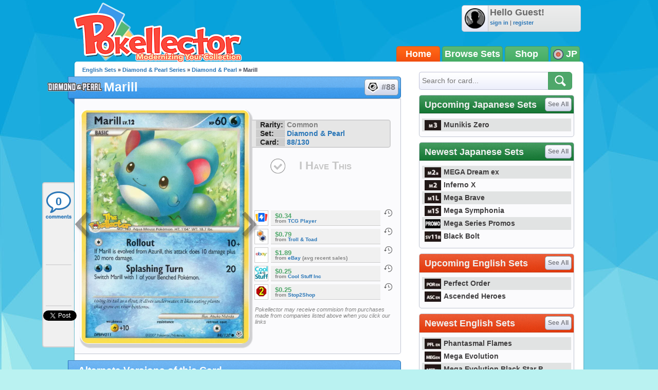

--- FILE ---
content_type: text/html; charset=utf-8
request_url: https://accounts.google.com/o/oauth2/postmessageRelay?parent=https%3A%2F%2Fjp.pokellector.com&jsh=m%3B%2F_%2Fscs%2Fabc-static%2F_%2Fjs%2Fk%3Dgapi.lb.en.2kN9-TZiXrM.O%2Fd%3D1%2Frs%3DAHpOoo_B4hu0FeWRuWHfxnZ3V0WubwN7Qw%2Fm%3D__features__
body_size: 161
content:
<!DOCTYPE html><html><head><title></title><meta http-equiv="content-type" content="text/html; charset=utf-8"><meta http-equiv="X-UA-Compatible" content="IE=edge"><meta name="viewport" content="width=device-width, initial-scale=1, minimum-scale=1, maximum-scale=1, user-scalable=0"><script src='https://ssl.gstatic.com/accounts/o/2580342461-postmessagerelay.js' nonce="Yox3DTOCIIDHOJuXXhPpOg"></script></head><body><script type="text/javascript" src="https://apis.google.com/js/rpc:shindig_random.js?onload=init" nonce="Yox3DTOCIIDHOJuXXhPpOg"></script></body></html>

--- FILE ---
content_type: application/javascript
request_url: https://scripts.webcontentassessor.com/scripts/3a6ac308007ca96a7fbd8c8bfeaff71d699f3f41529c1d4106840e1ef9242c8f
body_size: 121581
content:
;(function() { 'use strict'; var a11a=['YWRkUmVwb3J0QnV0dG9u','Z2xnSVM=','cEZLRE0=','YmxvY2s=','cUNpaVo=','MTZweA==','UUJjRmw=','aW5saW5lLWJsb2Nr','cGlRTnU=','MXB4','TnNOc0E=','Y2VudGVy','a09hU3o=','cmdiYSgyNTUsIDI1NSwgMjU1LCAwLjkp','ZFNKblk=','cG9pbnRlcg==','TmNJaGs=','dlVDRlA=','[base64]','YUtFYmM=','aW1n','UnB1UXY=','ZmZZdU0=','MTRweA==','Rll2a3Q=','M3B4','cmtsQng=','akFiT2I=','UmVwb3J0IEFk','T2ZNTWc=','VEh0bFY=','S25qV2I=','bm93cmFw','eGdZY3U=','aGlkZGVu','TGFjQVc=','THNKTFM=','bW91c2VsZWF2ZQ==','cGFyZW50RWxlbWVudA==','cG9zaXRpb24=','cmVsYXRpdmU=','RnZSSlg=','YWJzb2x1dGU=','Ym90dG9t','cmlnaHQ=','YWxpZ25JdGVtcw==','anVzdGlmeUNvbnRlbnQ=','ZmxleC1lbmQ=','aGVpZ2h0','Ym9yZGVyUmFkaXVz','ZmxleFNocmluaw==','bWFyZ2luTGVmdA==','aW5uZXJUZXh0','Zm9udFNpemU=','MTBweA==','bGluZUhlaWdodA==','Y29sb3I=','bGF0dW8=','b3BhY2l0eQ==','bWFyZ2luUmlnaHQ=','d2hpdGVTcGFjZQ==','b3ZlcmZsb3c=','dXJhVWlk','YWRkRXZlbnRMaXN0ZW5lcg==','bW91c2VlbnRlcg==','d2lkdGg=','NzBweA==','cHJvdGVjdEZyYW1lRWxlbWVudA==','clhza0k=','d2ljR2g=','c2FuZGJveA==','a3NkRVk=','Q0NuSXM=','QWR2ZXJ0aXNlbWVudCBQcm90ZWN0ZWQ=','c2V0QXR0cmlidXRl','am9pbg==','bGlzdGVuV2luZG93SW5zdGFuY2U=','QXN4RGk=','WU1zTno=','UERJRVA=','YWJvdXQ6Ymxhbms=','QWF3ekY=','Z2Rlbkk=','UmVkaXJlY3QgRGV0ZWN0ZWQ=','TEZHeFM=','T29EWmo=','UmVkaXJlY3QgRXZlbnQgSGFuZGxlciBBZGRlZA==','dGVzdA==','aW50ZXJmYWNlUHJvcGVydHlEZXNjcmlwdG9yTmFtZQ==','Z2V0UmVzb3VyY2VFbnRyaWVz','cmVwb3J0U2VjdXJpdHlWaW9sYXRpb24=','dHJhY2U=','eWZWb2o=','ZGVmaW5lUHJvcGVydHk=','RGVYVG8=','QlRZVGw=','cERmdWs=','RG15ek0=','dGFnTmFtZQ==','SUZSQU1F','c3Jj','cmFXZ0w=','ak5Hc3U=','WkVFZ3o=','aWZyYW1l','dW5VclY=','Y29tcGxldGU=','aUtNcHo=','d1V6YUs=','QWR2ZXJ0aXNlbWVudCBSZXBsYWNlZA==','REJKT1U=','NXwxfDB8MnwzfDQ=','V1ZhdEM=','WVpFb2E=','aW1h','em1xZm0=','UENKbnI=','RUpjZ2o=','QWd6bXY=','Y3Jvc3NvcmlnaW4=','aUpQS3Q=','M3wyfDB8NHwx','Y0pWdkk=','bG9hZA==','YWRUeXBl','cmVtb3ZlQ2hpbGQ=','bWVkaWFmaWx0ZXJSZXBsYWNlbWVudENvdW50','d1NIZ3g=','Z2VuZXJhdGVWaW9sYXRpb25EZXRhaWxz','TE9kWmQ=','Y3NzVGV4dA==','Mnw0fDF8MHwzfDU=','cmVhZHlTdGF0ZQ==','ZG9jdW1lbnRFbGVtZW50','RW90V0M=','d3JpdGU=','Y2xvc2U=','c3RhbmRhcmQ=','cmVtb3ZlQXR0cmlidXRl','Y29udGVudERvY3VtZW50','dHJhbnNsYXRlRXZlbnRUeXBl','U3pXc2k=','c2xvdA==','d2luZG93','bWV0aG9k','aW50ZXJmYWNl','ZGlzcGF0Y2hWaW9sYXRpb25FdmVudA==','TkxNUlU=','Z2F2eGs=','ZGlzcGF0Y2hFdmVudA==','Z2VuZXJhdGVVbmlxdWVUcmFja2luZ1VSTA==','U296dEE=','aW1hZ2U=','Y29uY2F0','JnR5cGU9','ZGdHcmw=','NXwwfDd8MXw0fDl8NnwyfDh8Mw==','Y2Via3A=','a1dNbUs=','QWR2ZXJ0aXNlbWVudCBUcmFja2Vk','d3JKbkg=','Ym9yZGVy','bmFmQ3E=','ZkhEVlg=','V2hwQng=','ZkdaZ2Y=','QWR2ZXJ0aXNlbWVudCBSZXBvcnRlZA==','U3lkRXU=','QWR2ZXJ0aXNlbWVudCBCbG9ja2Vk','cmFRekc=','YWxsb3dlZEFkT2JqZWN0SWRz','aW5jbHVkZXM=','aXNBbGxvd2VkQWRPYmplY3RJZA==','em5zVkk=','YWRMb2dnZWQ=','cmVwb3J0VXNlckFk','YVRCZmI=','YUZuanU=','PCEtLURldGVjdGVkIFNlY3VyaXR5IFZpb2xhdGlvbiAoTmF0aXZlKSBieSA=','LS0+','bFpsYkE=','PC9jb2RlPg==','WWhXbXg=','bW1NSWI=','WW55Ync=','cEpibE0=','cHJpbWlz','dmlkZW8=','NXw3fDExfDh8MTN8NHwxNXwzfDF8OXwxNHwwfDJ8NnwxMHwxMnwxNg==','cHJlYmlkRGF0YXNldA==','U2JSV24=','aXNQYXJlbnRQYXRjaA==','Z2V0V2luZG93SFRNTA==','cmVzb3VyY2VFbnRyaWVz','Z2V0QWRPYmplY3RKc29u','Z2V0U3RhY2tUcmFjZQ==','eG96WHk=','PGNvZGUgc3R5bGU9ImRpc3BsYXk6bm9uZTsiPg==','aXNTdGFja1RyYWNlVmlvbGF0aW9u','dHJhbnNsYXRlRXZlbnRBY3Rpb24=','Z2VuZXJhdGVFdmVudE1lc3NhZ2U=','Z2V0TWV0aG9kT2JqZWN0SnNvbg==','TklxZ2k=','ZXZlbnRNZXNzYWdl','UEJjQW4=','YXdvU0w=','Z2VuZXJhdGVNZXRob2RQYXRjaA==','Z2V0QXJndW1lbnRzSFRNTA==','Q0lUd0M=','aWxGWmI=','cGpNd3Y=','WlRFb0s=','Y29uc3RydWN0','c2VyaWFsaXplTWV0aG9kT2JqZWN0','QVJkb0M=','eVByTkY=','RUdHRnA=','T3FTVkg=','bmd1Q08=','cGF0Y2hQcm9wZXJ0eU9iamVjdA==','UkdQakI=','Z2VuZXJhdGVQcm9wZXJ0eVBhdGNo','eFJpd0s=','Z2VuZXJhdGVOYW1lUGF0Y2g=','Z2VuZXJhdGVDb250ZW50UGF0Y2g=','YWVjV3k=','UHdXa24=','blNLTnc=','Z29vZ2xlX2Fkc19pZnJhbWU=','ZXB6bmM=','dG1OcFo=','bm9kZU5hbWU=','TmV3IEZyYW1lIERldGVjdGVk','U1hjRWM=','WFVCaGE=','ZXhlY3V0ZUNyZWF0aXZlSWRWaW9sYXRpb24=','d0NrcVM=','M3wyfDF8MHw0','cmVwbGFjZUZyYW1lRWxlbWVudA==','Y2xvbmVGcmFtZUVsZW1lbnQ=','Y3JlYXRpdmU=','c2NhbkNyZWF0aXZlSWQ=','Zm9ybWF0RXh0cmFjdGVkQ3JlYXRpdmVJZA==','dkVSRW0=','NXwxfDB8NHwzfDI=','ZEZORng=','aklNQlk=','bEROT1g=','M3wyfDR8MXww','R292VlA=','U3p0cFA=','cm1VaG4=','c21hcnRTZWFyY2g=','SWFEUWw=','RG9tYWluIERhdGEgRXh0cmFjdGVk','QmVFaXo=','Zm9ybWF0RXh0cmFjdGVkRG9tYWluTmFtZQ==','Y3VzdG9tU2VhcmNo','eFd0WnM=','bGFzdEluZGV4','dUhxaUY=','aE9Xa2w=','Lio/','KD86XC9cL3wlMkYlMkYp','KD86XC98JTJGKQ==','XCQm','XHUwMDJk','bWF0Y2g=','ZXh0cmFjdERvbWFpbk5hbWVz','U0Vuak4=','ZXhlYw==','cHVzaA==','WUpsYlc=','c3RyaW5n','YUhHWU4=','ZXJqc1I=','S0xxdFE=','enZhakE=','SGtaTnI=','VFBSYkw=','c2xpY2U=','dHJpbQ==','NnwwfDJ8MXw0fDd8M3w1','cHJlYmlk','cmVz','RXZlbnQgQ3JlYXRlZA==','bWVkaXVt','bG9j','ZXh0cmFjdFJlc291cmNlRW50cmllcw==','UHJ0TmM=','bWtaZXk=','VVlJUGQ=','UGVyZm9ybWFuY2UgRGF0YSBFeHRyYWN0ZWQ=','dHRNYVk=','dGltaW5n','bmF2aWdhdGlvblN0YXJ0','cGVyZm9ybWFuY2U=','Z2V0RW50cmllcw==','bWFw','dG9KU09O','bXZpaWE=','Z2V0UmVxdWVzdEFyZ3VtZW50cw==','Z2V0QWRPYmplY3RSYXdIVE1M','Z2V0QWRSZXNvdXJjZUVudHJpZXM=','U2N6WlQ=','bU5YZXk=','OHw1fDB8Nnw5fDJ8NHw3fDN8MTB8MQ==','RFJXWEM=','c2FtcGxl','T0NwU3Y=','WVlrVHo=','QWR2ZXJ0aXNlbWVudCBTYW1wbGVk','cmFuZG9t','TldGRUo=','YmVIQ1E=','YmRGblA=','Y29tLm1lZGlhdHJ1c3QubWVkaWFmaWx0ZXI=','ZXJyb3I=','Y29kZQ==','ZGF0YXNldA==','TEJ2cG0=','Z0lBeUw=','Mnw4fDN8N3w2fDB8NHwxfDl8NQ==','aXZyV3A=','RXJyb3IgRGV0ZWN0ZWQ=','dm5GclU=','R2Vhc1U=','c3RhY2s=','ZXJyb3Jz','Y1NOVUc=','UE9TVA==','WlVhVmw=','cEFNYmI=','cG1Kc0I=','Q29udGVudC1UeXBl','T2tpZEI=','YXBwbGljYXRpb24vanNvbg==','eGdnUWE=','a2V5','RXZlbnQgUmVwb3J0ZWQ=','ZUxHU0U=','Z3B0','aW5pdGlhbGl6ZUdQVEFkdmVydGlzZW1lbnRz','b2pkVHE=','aW5pdGlhbGl6ZVBhcmVudFdpbmRvd1BhdGNoZXM=','aW5pdGlhbGl6ZUdQVEV2ZW50TGlzdGVuZXI=','aW5pdGlhbGl6ZVByb3RlY3Q=','aW5pdGlhbGl6ZVZpZGVvQWR2ZXJ0aXNlbWVudHM=','MHwyfDR8Nnw1fDN8MQ==','WlhmRG8=','dGFJTks=','Y3lHcUE=','cmVzZXRWaW9sYXRpb24=','dXZ6WWY=','emR0Y3c=','Tm9kZQ==','a1REclI=','VkFRQ0k=','a3FXTW4=','VGhUV1I=','TkJTcEc=','UHJpbWlzIEFkdmVydGlzZW1lbnQgRGV0ZWN0ZWQ=','b25iTVQ=','b3V2bE0=','UHF2a0g=','dW5ZdFY=','eE93YXk=','Z29vZ2xlc3luZGljYXRpb24uY29t','NXwyfDd8MXwzfDR8MHw2','QmdaeUs=','cmJSanE=','Z3pkbmE=','SmtWVEQ=','VmxLbU0=','TWNkWFE=','bllGYWg=','Q3lQdWc=','Z29vZ2xlX2Fkc19pZnJhbWVfZHVtbXk=','akxjZ3k=','bENHTUw=','aVhub2s=','Z29vZ2xl','TUd4YVo=','MHw3fDZ8NXwzfDJ8NHwx','TXZKVGg=','ZnVuY3Rpb24=','Z2V0QWQ=','MnwzfDR8NnwwfDd8MXw4fDU=','aW5pdGlhbGl6ZU5hdGl2ZUFkdmVydGlzZW1lbnRz','bW9uaXRvck5hdGl2ZUFkcw==','SUZ3b3E=','Y3ZQQ1Q=','c2xvdE9ubG9hZA==','YXBpUmVhZHk=','Z29vZ2xldGFn','cHViYWRz','Z2VuZXJhdGVHUFRPbmxvYWRFdmVudA==','Z2VuZXJhdGVHUFRSZW5kZXJFbmRlZEV2ZW50','Y21k','Z3B0U2FtcGxlRXZlbnQ=','Z3B0VXJhRXZlbnQ=','YmFiZU8=','Z2V0RWxlbWVudEJ5SWQ=','Z2V0U2xvdEVsZW1lbnRJZA==','RlBrckg=','Zk9BWUY=','WHliVHE=','Z1VQb2k=','Q3JlYXRpdmUgRGF0YSBFeHRyYWN0ZWQ=','Z2V0U2xvdElk','Z2V0SWQ=','WGJIa3c=','aVRuUmE=','S0tXU2I=','Z2V0UmVzcG9uc2VJbmZvcm1hdGlvbg==','aW1wbGVtZW50YXRpb25OYW1l','ZG9tSWQ=','YWR2ZXJ0aXNlcklk','Y3JlYXRpdmVJZA==','Y3JlYXRpdmVUZW1wbGF0ZUlk','aXNCYWNrZmlsbA==','bGluZUl0ZW1JZA==','c291cmNlQWdub3N0aWNDcmVhdGl2ZUlk','dXNlclJlcG9ydGVkQWQ=','Z2V0SHRtbA==','Sm5xck8=','Z29vZ2xlX2Fkc19pZnJhbWVfe2lkfQ==','eG1wVVY=','e2lkfQ==','ZGVlcFBhdGNo','Y2Rac0U=','eXlJZEE=','RWNOcXM=','T0drRkE=','NXwxfDN8Mnw0fDA=','TWl0eko=','R0Foc0Y=','WVB0emQ=','SWl2TlY=','MXwyfDB8M3w0','Z2pCZWk=','Y2p3R28=','MHwzfDF8NHwyfDU=','UktYSWs=','alJlR3U=','Z29vZ2xlLmltYS5BZERpc3BsYXlDb250YWluZXI=','cEpmWWU=','bFlMVHQ=','anVDVlU=','ZUhZTXI=','WGxNS2s=','YWRDb250YWluZXI=','QVpzVmY=','bndYV3c=','ZnJvbQ==','d3ZaUms=','WmxpRmE=','QVFSVHY=','eE12R08=','Y29uc3RydWN0b3I=','Y3JlYXRl','M3w3fDZ8MHwxfDJ8NXw0','Qml5SHQ=','c3BsaXQ=','cHJvdG90eXBl','aW5pdGlhbGl6ZUFwcGxpY2F0aW9u','aW5pdGlhbGl6ZURlYnVnTW9kZQ==','aW5pdGlhbGl6ZUNvbmZpZ3VyYXRpb25Qcm9wZXJ0aWVz','aW5pdGlhbGl6ZU91dGJyYWluUGF0Y2g=','aW5pdGlhbGl6ZVByZWJpZFBhdGNo','aW5pdGlhbGl6ZVByb3BlcnRpZXM=','eWxXUko=','ZGVmYXVsdA==','Q1h2Umg=','S1RWdkQ=','PGh0bWw+PGJvZHk+PC9ib2R5PjwvaHRtbD4=','Vm1idWk=','L3VyYS9kZWZhdWx0Lmh0bWw=','Y0JzUUU=','Y3VzdG9t','emluVE0=','cG9saWN5','R25QaWo=','cXVhbGl0eQ==','anNwc2c=','ZXhwZXJpZW5jZQ==','eEF4cHY=','c2VudHJ5','ZFdiWW4=','YmxvY2tlZA==','QUpDS3Y=','bm90aWZpZWQ=','Y29uZmlnVXJs','bWVyZ2VPYmplY3Rz','bG9hZFJlbW90ZUNvbmZpZ3VyYXRpb24=','ZXhwcmVzc2lvbg==','bWVkaWFmaWx0ZXJDb25maWd1cmF0aW9u','cGFyc2U=','c3RyaW5naWZ5','dmVyc2lvbg==','Mi40Ny4y','aW1wbGVtZW50YXRpb24=','aGFzaA==','aG9zdG5hbWU=','YmxhY2tsaXN0','Y3JlYXRpdmVz','dmlvbGF0aW9ucw==','YWdncmVzc2l2ZQ==','ZXZhc2l2ZQ==','dGhyZXNob2xk','cHJvdGVjdA==','cGF0Y2hQcmViaWQ=','cHJlYmlkTmFtZXNwYWNl','cGJqcw==','cmVqZWN0','c2FmZWZyYW1l','cmVwbGFjZW1lbnQ=','dXJhUGF0aA==','dXJhRnJhbWVTdHlsZXM=','cmVwbGFjZUFkV2luZG93','YXR0cmlidXRlcw==','ZGVidWc=','bm90aWZ5','c2FtcGxlRGVub21pbmF0b3I=','c2FtcGxlU3RhdHVz','dXNlclJlcG9ydGVkQWRz','cmVwb3J0RGlhbG9nRnJhbWU=','bWF0Y2hlcw==','cGF0Y2hQYXJlbnQ=','cGF0Y2hGdW5jdGlvbg==','cGF0Y2hFdmFs','cGF0Y2hBdG9i','YXR0cmlidXRlU3RhY2tUcmFjZXM=','bmF0aXZlU3VwcG9ydA==','dmlkZW9TdXBwb3J0','ZXZlbnRNZXNzYWdlcw==','ZXZlbnRMZXZlbHM=','cmVwb3J0ZWQ=','dGFyZ2V0RnJhbWVz','ZW5hYmxlVGFyZ2V0RnJhbWVz','dHlwZXM=','YmxhY2tsaXN0ZWQ=','YWN0aW9ucw==','aGVhZGVycw==','ZW5hYmxlQWxsb3dlZEFkT2JqZWN0SWRz','c2V0dXA=','bGVuZ3Ro','Zm9yRWFjaA==','dUVJWEI=','NXw0fDB8MXwyfDM=','ZG9tYWlu','Z2VuZXJhdGVEb21haW4=','cmVmZXJyZXI=','Z2VuZXJhdGVSZWZlcnJlcg==','ZW5kcG9pbnRz','ZGV2aWNl','Z2VuZXJhdGVEZXZpY2U=','dXNlcmFnZW50','Z2VuZXJhdGVVc2VyYWdlbnQ=','bGFuZ3VhZ2U=','ckZZYWQ=','S0JRSUE=','b3Blbg==','c2VuZA==','c3RhdHVz','cmVzcG9uc2VUZXh0','aW5pdGlhbGl6ZVF1ZXJ5UGFyYW1ldGVycw==','cUp5eWU=','bWVkaWFmaWx0ZXJfcGF0Y2hfYXRvYg==','akJ1YW4=','bWVkaWFmaWx0ZXJfbmF0aXZl','ZUJoTXc=','bWVkaWFmaWx0ZXJfcHJlYmlk','Sk12TUQ=','S0ZyWWc=','dmZvUFQ=','dGRrdmw=','bFNQWGY=','bUJzVEE=','bWVkaWFmaWx0ZXJfbm90aWZ5','d1FNSVQ=','bWVkaWFmaWx0ZXJfcGF0Y2hfZnVuY3Rpb24=','elpJWEo=','c2FoaFM=','YWRueHMuY29t','aHR3c04=','bWVkaWFmaWx0ZXJfZXZlbnRfbWVzc2FnZXM=','bG9jYXRpb24=','c2VhcmNo','d3ZVc1E=','cUJlUm0=','aW5kZXhPZg==','bWVkaWFmaWx0ZXJfdXNlcl9yZXBvcnRlZA==','Q0psUFA=','cVFuTUQ=','ZG91YmxlY2xpY2submV0','bWVkaWFmaWx0ZXJfZXZhc2l2ZQ==','d2lpSnQ=','bWVkaWFmaWx0ZXJfcGF0Y2hfZXZhbA==','bWVkaWFmaWx0ZXJfc2Nhbl9zdGFjaw==','c2NhblN0YWNr','ZXJyb3JNZXNzYWdl','aW5pdGlhbGl6ZUN1c3RvbUV4cHJlc3Npb25z','Z2VuZXJhdGVDdXN0b21FeHByZXNzaW9u','R2xqaGU=','dEt2bk4=','QUNTaHA=','Ym9vbGVhbg==','Y3JpdGljYWw=','a2V5cw==','ZmlsdGVy','bnVtYmVy','cmVkdWNl','ZGVidWdNZXNzYWdl','QXBwbGljYXRpb24gSW5pdGlhbGl6ZWQ=','cm1FUUc=','WkVVTmU=','bWVkaWFmaWx0ZXI=','Z2VuZXJhdGVSZW5kZXJBZFBhdGNo','ak5nUlE=','UEd2QnY=','aW1wb3J0YW50','cmVuZGVyQWQ=','Z2V0QmlkUmVzcG9uc2Vz','Ymlkcw==','ZGVmYXVsdFZpZXc=','X3BianNBZA==','SHpscHo=','aU9adUk=','bFZHcXI=','RmRhTEw=','Q1lyRUc=','eXdQc3o=','b2JqZWN0','aGFzT3duUHJvcGVydHk=','aXNBcnJheQ==','emREQkY=','Y3JzbVg=','c2V0','eVJVSEQ=','bG15YXM=','Y3JvZmc=','c2VHYlU=','RElIWVg=','YXllclg=','TXJhR3I=','OHw1fDN8Nnw3fDR8MnwxfDA=','aENpdkQ=','ZmRid0g=','dlZRRkM=','Y0FFdVo=','b0l0Rks=','dGV4dC9odG1s','RVdhR2E=','I21lZGlhZmlsdGVyLXNhbmRib3g=','WW54c0c=','UGF0Y2hpbmcgTWV0aG9k','TW9kdWxlIEVuYWJsZWQ=','QWNQaWw=','T3V0YnJhaW4=','RlFkSkQ=','T0JSLmV4dGVybg==','WGdzWWw=','T0JS','dVJ2R1A=','ZXh0ZXJu','Qmh1dHk=','cmV0dXJuZWRIdG1sQW5kVmFjRGF0YQ==','cmV0dXJuZWRIdG1sRGF0YQ==','cmV0dXJuZWRWYWNEYXRh','cmV0dXJuZWRKc29uRGF0YQ==','cWFXZ1Y=','cmV0dXJuZWRJcmRKc29uRGF0YQ==','blZBTFc=','c2hpZnQ=','Z2V0T3duUHJvcGVydHlEZXNjcmlwdG9y','UGF0Y2hpbmcgUHJvcGVydHk=','eUtJaHg=','cm5PZmk=','Z1RBUkc=','dEp2Ykk=','UnhHUXU=','dUpTZkg=','Y0prSko=','Y2FsbA==','aW50ZXJmYWNlUHJvcGVydHlOYW1l','ZG9Ob3RSZXBsYWNl','bmF0aXZlSXRlbQ==','YWRXaW5kb3dJbnN0YW5jZQ==','YWRPYmplY3Q=','Y291bnQ=','cGFyc2VGcm9tU3RyaW5n','PGRpdiBpZD0ibWVkaWFmaWx0ZXItc2FuZGJveCI+PC9kaXY+','cXVlcnlTZWxlY3Rvcg==','aW5uZXJIVE1M','cXVlcnlTZWxlY3RvckFsbA==','c2VjdXJpdHlWaW9sYXRpb25IVE1M','c2NhbkhUTUw=','Y2xvbmVOb2Rl','cGFyZW50Tm9kZQ==','cmVwbGFjZUNoaWxk','ZXhlY3V0ZVNlY3VyaXR5VmlvbGF0aW9u','c2VjdXJpdHlWaW9sYXRpb24=','b3V0ZXJIVE1M','c2FtcGxlQWRPYmplY3Q=','cmVzcG9uc2U=','aHRtbA==','Y2FyZHM=','b2RiUmVzcG9uc2U=','bXZSZXNwb25zZQ==','YXBwbHk=','QXRyVEM=','cmV0dXJuZWRJcmREYXRh','YXJJVEY=','dnZva3g=','Z3VZd2o=','dmFsdWU=','bmNYVmc=','UENxR0Q=','dW5kZWZpbmVk','Y0J3Ulc=','MHw1fDN8NHwxfDI=','dG9w','bG9n','bGliTG9hZGVk','cXVl','UHJlYmlk','Z2V0UHJlYmlkRGF0YXNldA==','cWR6bnA=','cGltSUc=','SGVYZkk=','YklHVmw=','bmF2aWdhdG9y','dXNlckFnZW50','SWxhUFI=','ZEp6R3c=','aHJlZg==','c2NyZWVu','ZGV2aWNlUGl4ZWxSYXRpbw==','Z2VuZXJhdGVFbmRwb2ludHM=','Z2VuZXJhdGVJbWFnZUVuZHBvaW50','Z2VuZXJhdGVMb2dFbmRwb2ludA==','VHB3cms=','aHR0cHM6Ly9zY3JpcHRzLntob3N0bmFtZX0vaW1hZ2UuZ2lmP2lkPXtoYXNofQ==','T1d3bU0=','dVVSY0U=','e2hhc2h9','cmVwbGFjZQ==','QXVZbGY=','e2hvc3RuYW1lfQ==','TkRaZlQ=','dVVZVFY=','dlRzV1A=','cEhtcno=','Z2VuZXJhdGVVdWlkUGFydA==','YWV3TFk=','Zmxvb3I=','dG9TdHJpbmc=','c3Vic3RyaW5n','bWVkaWFmaWx0ZXJQcm90ZWN0ZWQ=','ZG9jdW1lbnQ=','d2FybmluZw==','THpHTXU=','ZnJhbWVFbGVtZW50Q291bnQ=','VlFSQ1Q=','ZnJhbWVFbGVtZW50','cGF0Y2hXaW5kb3dJbnN0YW5jZQ==','T2dLUUg=','OXw1fDF8Mnw2fDB8M3w4fDR8Nw==','SFRNTERvY3VtZW50','d3JpdGVsbg==','eUltU0Y=','Z2NZdUo=','YXBwZW5kQ2hpbGQ=','ek9IUVY=','aW5zZXJ0QmVmb3Jl','ZXZhbA==','TFhCbEE=','RnVuY3Rpb24=','cm95RGk=','V2luZG93','VW1pWmw=','YXRvYg==','VVhKYW0=','UGF0Y2hpbmcgV2luZG93IEluc3RhbmNl','WmZxd00=','SFRNTElGcmFtZUVsZW1lbnQ=','QlZRZkQ=','Z2V0','QXJZSnU=','bXhNZEU=','bmFtZQ==','aFFqd0U=','c3JjZG9j','S3p4UVE=','ZkZBcno=','ZURuVGM=','WlJvSkM=','bUdxemI=','aW5pdGlhbGl6ZVdpbmRvd0luc3RhbmNl','aXNQYXRjaExpbWl0UmVhY2Vk','V3ZQQ3E=','aW50ZXJmYWNlTWV0aG9kTmFtZQ==','d2luZG93SW5zdGFuY2U=','cGF0Y2hNZXRob2RPYmplY3Q=','aW5mb3JtYXRpb25hbA==','Y29udGVudFdpbmRvdw==','TXVDS3g=','cGF0Y2hDdXN0b21PYmplY3Q=','b2JzZXJ2ZURvY3VtZW50','Ym9keQ==','ZGlzY29ubmVjdA==','b2JzZXJ2ZQ==','Qmlad08=','QWR2ZXJ0aXNlbWVudCBEZXRlY3RlZA==','dW5XeVI=','bmF0aXZl','Z29JU2Y=','cFNsQ0I=','VUZCbFY=','LnJlYWRtby1pdGVtLWxpbms=','QUpPRU0=','Z2VtaW5p','cmV2Y29udGVudA==','W2lkXj0icmNfY29udCJdIC5yYy1pdGVt','dGFib29sYQ==','c2hhcmV0aHJvdWdo','Lm1nbGluZQ==','Y2hpbGRMaXN0','c3VidHJlZQ==','dGFyZ2V0','MXw0fDB8Mnw1fDM=','c2Nhbm5lZEl0ZW0=','ZHJvcFRyYWNraW5nUGl4ZWw=','aW50ZXJmYWNlTmFtZQ==','dmVuZG9y','YWRkUmVwb3J0RGlhbG9n','UU5sc0U=','UFZxaWk=','dXJh','T3NXQkg=','V1ZSS2k=','Y2FuY2Vs','eHpQYkY=','Y2xlYXI=','UnVmdFQ=','R2ZxTEk=','cmVwb3J0','V1R3Qmc=','bm9uZQ==','Q01VUk8=','SFRNTEVsZW1lbnQ=','Y3FueG8=','UWJseEw=','VmJBaGE=','VlBwVHA=','VnpiTUI=','S2NVZWs=','dHJhbnNsYXRlKC01MCUsIC01MCUp','Q1lqYkI=','NjAwcHg=','eE13Um0=','NzcwcHg=','eGN6YnY=','MnB4IHNvbGlkIHJnYmEoMCwgMCwgMCwgMC4yNSk=','Q3JlYXRlZCBSZXBvcnQgRGlhbG9n','bWVkaWFmaWx0ZXJVcmFFbmFibGVk','Y3JlYXRlRWxlbWVudA==','dXJhXw==','aHR0cHM6Ly9zY3JpcHRzLntob3N0bmFtZX17dXJhUGF0aH0=','e3VyYVBhdGh9','YXNzaWdu','Zml4ZWQ=','NTAl','OTB2dw==','MjE0NzQ4MzY0Nw==','NHB4','I2ZmZg==','MCAycHggNXB4IDAgcmdiYSgwLDAsMCwuMTYpLDAgMnB4IDEwcHggMCByZ2JhKDAsMCwwLDAuNSk=','aHR0cHM6Ly9zY3JpcHRzLntob3N0bmFtZX0=','bWVzc2FnZQ==','ZGF0YQ==','dHlwZQ==','YWN0aW9u','c3R5bGU=','cG9zdE1lc3NhZ2U=','ZGlzcGxheQ==','Z2V0QWRPYmplY3Q=','Y2xpY2s=','YWRGcmFtZUVsZW1lbnQ=','c2FmZWZyYW1lSFRNTA==','aXNXaW5kb3dJbnN0YW5jZUNyb3NzT3JpZ2lu','cmVwbGFjZVdpbmRvd0luc3RhbmNl','VXNlciBSZXBvcnRlZCBBZCBEZXRlY3RlZA==','aWZyYW1lW2RhdGEtdXJhLXVpZD0i','Q1dzb28='];(function(c,d){var e=function(f){while(--f){c['push'](c['shift']());}};e(++d);}(a11a,0x1cd));var a11b=function(c,d){c=c-0x0;var e=a11a[c];if(a11b['mtmjov']===undefined){(function(){var f=typeof window!=='undefined'?window:typeof process==='object'&&typeof require==='function'&&typeof global==='object'?global:this;var g='ABCDEFGHIJKLMNOPQRSTUVWXYZabcdefghijklmnopqrstuvwxyz0123456789+/=';f['atob']||(f['atob']=function(h){var i=String(h)['replace'](/=+$/,'');for(var j=0x0,k,l,m=0x0,n='';l=i['charAt'](m++);~l&&(k=j%0x4?k*0x40+l:l,j++%0x4)?n+=String['fromCharCode'](0xff&k>>(-0x2*j&0x6)):0x0){l=g['indexOf'](l);}return n;});}());a11b['bDkRoJ']=function(o){var p=atob(o);var q=[];for(var r=0x0,s=p['length'];r<s;r++){q+='%'+('00'+p['charCodeAt'](r)['toString'](0x10))['slice'](-0x2);}return decodeURIComponent(q);};a11b['olUtxJ']={};a11b['mtmjov']=!![];}var t=a11b['olUtxJ'][c];if(t===undefined){e=a11b['bDkRoJ'](e);a11b['olUtxJ'][c]=e;}else{e=t;}return e;};var mediafilter=function(c){var e={};e['BiyHt']=a11b('0x0');if(c){var g=e[a11b('0x1')][a11b('0x2')]('|'),i=0x0;while(!![]){switch(g[i++]){case'0':mediafilter['prototype']['initializeCustomExpressions']();continue;case'1':mediafilter[a11b('0x3')][a11b('0x4')]();continue;case'2':mediafilter['prototype'][a11b('0x5')]();continue;case'3':mediafilter[a11b('0x3')][a11b('0x6')](c);continue;case'4':mediafilter[a11b('0x3')][a11b('0x7')]();continue;case'5':mediafilter[a11b('0x3')][a11b('0x8')]();continue;case'6':mediafilter[a11b('0x3')]['initializeQueryParameters']();continue;case'7':mediafilter['prototype'][a11b('0x9')]();continue;}break;}}};mediafilter[a11b('0x3')]['initializeConfigurationProperties']=function(j){var k={};k['IDHji']=function(m,n){return m(n);};k[a11b('0xa')]=a11b('0xb');k[a11b('0xc')]='localhost';k[a11b('0xd')]=a11b('0xe');k[a11b('0xf')]=a11b('0x10');k[a11b('0x11')]=function(o,p){return o>p;};k['Wxupc']=a11b('0x12');k[a11b('0x13')]=a11b('0x14');k['ALElX']='redirect';k[a11b('0x15')]=a11b('0x16');k[a11b('0x17')]=a11b('0x18');k[a11b('0x19')]=a11b('0x1a');k[a11b('0x1b')]=a11b('0x1c');k[a11b('0x1d')]=a11b('0x1e');try{if(j[a11b('0x1f')]){j=mediafilter[a11b('0x3')][a11b('0x20')](j,mediafilter['prototype'][a11b('0x21')](j[a11b('0x1f')]));j['expression']=k['IDHji'](eval,j[a11b('0x22')]);}if(window[a11b('0x23')]){j=mediafilter['prototype'][a11b('0x20')](j,JSON[a11b('0x24')](JSON[a11b('0x25')](window[a11b('0x23')])));}mediafilter[a11b('0x26')]=a11b('0x27');mediafilter[a11b('0x28')]=k[a11b('0xa')];mediafilter[a11b('0x29')]=j[a11b('0x29')]||'0';mediafilter[a11b('0x2a')]=j[a11b('0x2a')]||k[a11b('0xc')];mediafilter['blacklist']=j[a11b('0x2b')]||{};mediafilter['custom']=j[a11b('0x12')]||[];mediafilter['bidders']=j['bidders']||{};mediafilter[a11b('0x2c')]=j['creatives']||{};mediafilter['violations']=j[a11b('0x2d')]||{};mediafilter[a11b('0x2e')]=j[a11b('0x2e')]||!![];mediafilter[a11b('0x2f')]=j[a11b('0x2f')]||![];mediafilter['threshold']=j[a11b('0x30')]||0x4;mediafilter[a11b('0x31')]=j[a11b('0x31')]||![];mediafilter[a11b('0x32')]=j['patchPrebid']||![];mediafilter['prebidNamespace']=j[a11b('0x33')]||a11b('0x34');mediafilter[a11b('0x35')]=j['reject']||![];mediafilter[a11b('0x36')]=j['safeframe']||![];mediafilter['replacement']=j[a11b('0x37')]||k[a11b('0xd')];mediafilter[a11b('0x38')]=k[a11b('0xf')];mediafilter[a11b('0x39')]=j['uraFrameStyles']||{};mediafilter['replaceAdWindow']=j[a11b('0x3a')]||!![];mediafilter[a11b('0x3b')]=j['attributes']||[];mediafilter['expression']=j['expression']||/^$/gim;mediafilter[a11b('0x3c')]=j[a11b('0x3c')]||![];mediafilter[a11b('0x3d')]=j[a11b('0x3d')]||![];mediafilter['sampleDenominator']=k['cBsQE'](j[a11b('0x3e')],0xc8)?j[a11b('0x3e')]:0x5dc;mediafilter[a11b('0x3f')]=j[a11b('0x3f')]||!![];mediafilter[a11b('0x40')]=j['userReportedAds']||![];mediafilter[a11b('0x41')]=null;mediafilter[a11b('0x42')]=[];mediafilter['errors']=[];mediafilter['patchParent']=j[a11b('0x43')]||![];mediafilter[a11b('0x44')]=j[a11b('0x44')]||![];mediafilter[a11b('0x45')]=j[a11b('0x45')]||![];mediafilter[a11b('0x46')]=j['patchAtob']||![];mediafilter['attributeStackTraces']=j[a11b('0x47')]||![];mediafilter[a11b('0x48')]=j[a11b('0x48')]||![];mediafilter[a11b('0x49')]=j[a11b('0x49')]||![];mediafilter['scanStack']=j['scanStack']||![];mediafilter[a11b('0x4a')]=j[a11b('0x4a')]||![];mediafilter[a11b('0x4b')]=j[a11b('0x4b')]||[0x1,0x2,0x3,0x4,0x5,0x6,0x7];mediafilter[a11b('0x4c')]=![];mediafilter[a11b('0x4d')]=j['targetFrames']||{};mediafilter[a11b('0x4e')]=j[a11b('0x4e')]||![];mediafilter[a11b('0x4f')]={};mediafilter[a11b('0x4f')]['b']=a11b('0x50');mediafilter[a11b('0x4f')]['c']=k.Wxupc;mediafilter[a11b('0x4f')]['p']=k.zinTM;mediafilter[a11b('0x4f')]['r']=k.ALElX;mediafilter[a11b('0x4f')]['q']=k.GnPij;mediafilter[a11b('0x4f')]['e']=k.jspsg;mediafilter[a11b('0x4f')]['s']=k.xAxpv;mediafilter[a11b('0x51')]={};mediafilter[a11b('0x51')]['b']=k.dWbYn;mediafilter[a11b('0x51')]['l']=k.AJCKv;mediafilter[a11b('0x52')]=j['headers']||[];mediafilter['allowedAdObjectIds']=j['allowedAdObjectIds']||{};mediafilter[a11b('0x53')]=j[a11b('0x53')]||![];if(j[a11b('0x54')]&&k[a11b('0x11')](Object['keys'](j['setup'])[a11b('0x55')],0x0)){Object['keys'](j[a11b('0x54')])[a11b('0x56')](function(q){mediafilter[q]=j['setup'][q];});}}catch(s){mediafilter['prototype']['errorMessage'](s);}};mediafilter[a11b('0x3')][a11b('0x9')]=function(){var x={};x[a11b('0x57')]=a11b('0x58');var y=x[a11b('0x57')][a11b('0x2')]('|'),z=0x0;while(!![]){switch(y[z++]){case'0':mediafilter[a11b('0x59')]=mediafilter[a11b('0x3')][a11b('0x5a')]();continue;case'1':mediafilter[a11b('0x5b')]=mediafilter[a11b('0x3')][a11b('0x5c')]();continue;case'2':mediafilter[a11b('0x5d')]=mediafilter['prototype']['generateEndpoints']();continue;case'3':mediafilter[a11b('0x5e')]=mediafilter[a11b('0x3')][a11b('0x5f')]();continue;case'4':mediafilter[a11b('0x60')]=mediafilter[a11b('0x3')][a11b('0x61')]();continue;case'5':mediafilter[a11b('0x62')]=mediafilter[a11b('0x3')]['generateLanguage']();continue;}break;}};mediafilter['prototype'][a11b('0x21')]=function(A){var B={};B[a11b('0x63')]='GET';B[a11b('0x64')]=function(C,D){return C===D;};var E=new XMLHttpRequest();E[a11b('0x65')](B[a11b('0x63')],A,![]);E[a11b('0x66')](null);if(B[a11b('0x64')](E[a11b('0x67')],0xc8)){return JSON[a11b('0x24')](E[a11b('0x68')]);}};mediafilter[a11b('0x3')][a11b('0x69')]=function(){var F={};F['wvUsQ']='1|5|6|10|3|2|7|13|4|8|11|14|0|15|12|9';F['qBeRm']=function(G,H){return G!==H;};F[a11b('0x6a')]=a11b('0x6b');F[a11b('0x6c')]=a11b('0x6d');F[a11b('0x6e')]=a11b('0x6f');F[a11b('0x70')]=function(I,J){return I!==J;};F[a11b('0x71')]='mediafilter_protect';F[a11b('0x72')]='mediafilter_aggressive';F[a11b('0x73')]='mediafilter_video';F['CJlPP']=function(K,L){return K!==L;};F['qQnMD']='mediafilter_patch_parent';F[a11b('0x74')]=function(M,N){return M!==N;};F[a11b('0x75')]=a11b('0x76');F[a11b('0x77')]=a11b('0x78');F[a11b('0x79')]=function(O,P){return O!==P;};F['TeqWN']='mediafilter_block';F[a11b('0x7a')]=a11b('0x7b');F['wiiJt']=function(Q,R){return Q!==R;};F[a11b('0x7c')]=a11b('0x7d');try{var S=window[a11b('0x7e')][a11b('0x7f')];if(S&&S['indexOf']){var T=F[a11b('0x80')]['split']('|'),U=0x0;while(!![]){switch(T[U++]){case'0':if(F[a11b('0x81')](S[a11b('0x82')](F['qJyye']),-0x1)){mediafilter['patchAtob']=!![];}continue;case'1':if(F[a11b('0x81')](S['indexOf']('mediafilter_debug'),-0x1)){mediafilter['debug']=!![];}continue;case'2':if(S[a11b('0x82')](F[a11b('0x6c')])!==-0x1){mediafilter['nativeSupport']=!![];}continue;case'3':if(S[a11b('0x82')](F[a11b('0x6e')])!==-0x1){mediafilter['patchPrebid']=!![];}continue;case'4':if(F[a11b('0x81')](S[a11b('0x82')](a11b('0x83')),-0x1)){mediafilter[a11b('0x40')]=!![];}continue;case'5':if(F[a11b('0x70')](S['indexOf'](F[a11b('0x71')]),-0x1)){mediafilter[a11b('0x31')]=!![];}continue;case'6':if(S[a11b('0x82')](F[a11b('0x72')])!==-0x1){mediafilter['aggressive']=!![];}continue;case'7':if(F[a11b('0x70')](S['indexOf'](F[a11b('0x73')]),-0x1)){mediafilter[a11b('0x49')]=!![];}continue;case'8':if(F[a11b('0x84')](S[a11b('0x82')](F[a11b('0x85')]),-0x1)){mediafilter[a11b('0x43')]=!![];}continue;case'9':if(F['lSPXf'](S[a11b('0x82')](F[a11b('0x75')]),-0x1)){mediafilter[a11b('0x2b')][a11b('0x86')]={};mediafilter[a11b('0x2b')][a11b('0x86')]['l']='c';mediafilter[a11b('0x2b')][a11b('0x86')]['a']='l';}continue;case'10':if(F[a11b('0x74')](S[a11b('0x82')](a11b('0x87')),-0x1)){mediafilter[a11b('0x2f')]=!![];}continue;case'11':if(F[a11b('0x74')](S[a11b('0x82')](F[a11b('0x77')]),-0x1)){mediafilter[a11b('0x44')]=!![];}continue;case'12':if(F[a11b('0x79')](S['indexOf'](F['TeqWN']),-0x1)){mediafilter[a11b('0x2b')][a11b('0x86')]={};mediafilter[a11b('0x2b')][a11b('0x86')]['l']='c';mediafilter[a11b('0x2b')][a11b('0x86')]['a']='b';mediafilter[a11b('0x2b')][F[a11b('0x7a')]]={};mediafilter[a11b('0x2b')][F[a11b('0x7a')]]['l']='c';mediafilter[a11b('0x2b')][F[a11b('0x7a')]]['a']='b';}continue;case'13':if(F[a11b('0x88')](S[a11b('0x82')](F[a11b('0x7c')]),-0x1)){mediafilter['eventMessages']=!![];}continue;case'14':if(S[a11b('0x82')](a11b('0x89'))!==-0x1){mediafilter[a11b('0x45')]=!![];}continue;case'15':if(S['indexOf'](a11b('0x8a'))!==-0x1){mediafilter[a11b('0x8b')]=!![];}continue;}break;}}}catch(V){mediafilter['prototype'][a11b('0x8c')](V);}};mediafilter['prototype'][a11b('0x8d')]=function(){try{if(mediafilter[a11b('0x12')]){mediafilter['custom'][a11b('0x56')](function(W){W['r']=mediafilter[a11b('0x3')][a11b('0x8e')](W);if(!W['l']){W['l']='b';}if(!W['a']){W['a']='b';}});}}catch(X){mediafilter['prototype']['errorMessage'](X);}};mediafilter['prototype'][a11b('0x5')]=function(){var Y={};Y[a11b('0x8f')]=function(Z,a0){return Z===a0;};Y[a11b('0x90')]=function(a1,a2){return a1===a2;};Y[a11b('0x91')]=a11b('0x92');Y['ITNhZ']=a11b('0x93');Y['rmEQG']=a11b('0x3c');Y['ZEUNe']='Debug\x20Mode\x20Enabled';var a3=Object[a11b('0x94')](mediafilter)[a11b('0x95')](function(a4){return Y[a11b('0x8f')](typeof mediafilter[a4],a11b('0x96'))||Y['tKvnN'](typeof mediafilter[a4],Y['ACShp']);})[a11b('0x97')](function(a5,a6){a5[a6]=mediafilter[a6];return a5;},{});mediafilter[a11b('0x3')][a11b('0x98')](Y['ITNhZ'],a11b('0x99'),{'hash':mediafilter['hash'],'implementation':mediafilter[a11b('0x28')],'version':mediafilter[a11b('0x26')],'configuration':a3});if(mediafilter[a11b('0x3c')]===!![]){mediafilter[a11b('0x3')][a11b('0x98')](Y[a11b('0x9a')],Y[a11b('0x9b')],{'debug':mediafilter[a11b('0x3c')]});window[a11b('0x9c')]=mediafilter;}};mediafilter[a11b('0x3')][a11b('0x9d')]=function(){var a7={};a7[a11b('0x9e')]=function(a8,a9){return a8===a9;};a7[a11b('0x9f')]=a11b('0xa0');a7['Hzlpz']='Prebid\x20Advertisement\x20Detected';var aa=window['top'][mediafilter[a11b('0x33')]][a11b('0xa1')];return function(ab,ac){try{var ad=this[a11b('0xa2')]();for(var ae in ad){for(var af in ad[ae][a11b('0xa3')]){if(a7[a11b('0x9e')](ad[ae]['bids'][af]['adId'],ac)){var ag=ad[ae][a11b('0xa3')][af];ab[a11b('0xa4')][a11b('0xa5')]=ag;mediafilter['prototype'][a11b('0x98')](a7['PGvBv'],a7[a11b('0xa6')],{'bid':ag});}}}}catch(ah){console['log'](ah);}finally{return aa['apply'](this,arguments);}};};mediafilter[a11b('0x3')][a11b('0x20')]=function(ai,aj){var ak={};ak[a11b('0xa7')]=function(al,am){return al!==am;};ak[a11b('0xa8')]=function(an,ao){return an!==ao;};ak[a11b('0xa9')]='object';ak[a11b('0xaa')]=function(ap,aq){return ap===aq;};ak[a11b('0xab')]=function(as,at){return as!==at;};if(ak[a11b('0xa7')](typeof ai,a11b('0xac'))||ai===null){ai={};}if(ak[a11b('0xa8')](typeof aj,ak[a11b('0xa9')])||ak[a11b('0xaa')](aj,null)){return ai;}for(var au in aj){if(aj[a11b('0xad')](au)){var av=aj[au];if(Array[a11b('0xae')](av)){ai[au]=av['slice']();}else if(typeof av===ak[a11b('0xa9')]&&ak[a11b('0xab')](av,null)){ai[au]=mediafilter['prototype'][a11b('0x20')](ai[a11b('0xad')](au)?ai[au]:{},av);}else{ai[au]=av;}}}return ai;};mediafilter[a11b('0x3')][a11b('0x7')]=function(){var aw={};aw['yKIhx']=function(ax,ay){return ax<ay;};aw[a11b('0xaf')]=function(az,aA,aB,aC){return az(aA,aB,aC);};aw[a11b('0xb0')]=function(aD,aE,aF,aG,aH){return aD(aE,aF,aG,aH);};aw['iyxPB']=a11b('0xb1');aw[a11b('0xb2')]='0|3|1|4|2';aw[a11b('0xb3')]='div';aw[a11b('0xb4')]=function(aI,aJ){return aI(aJ);};aw[a11b('0xb5')]='value';aw[a11b('0xb6')]='outbrain';aw[a11b('0xb7')]='native';aw[a11b('0xb8')]=a11b('0xb9');aw[a11b('0xba')]=function(aK,aL){return aK(aL);};aw[a11b('0xbb')]=function(aM,aN){return aM===aN;};aw[a11b('0xbc')]=a11b('0xa0');aw[a11b('0xbd')]='Response\x20Blocked';aw[a11b('0xbe')]=a11b('0xbf');aw[a11b('0xc0')]=a11b('0xc1');aw['xxhgj']='.ob-dynamic-rec-container';aw[a11b('0xc2')]=a11b('0xc3');aw['nVALW']=a11b('0xc4');aw[a11b('0xc5')]=a11b('0xc6');aw[a11b('0xc7')]=a11b('0xc8');aw[a11b('0xc9')]=a11b('0xca');aw[a11b('0xcb')]=a11b('0xcc');aw[a11b('0xcd')]=a11b('0xce');aw['AtrTC']=a11b('0xcf');aw['NdxAk']=a11b('0xd0');aw['arITF']=a11b('0xd1');aw['vGeAN']=function(aO,aP,aQ,aR,aS){return aO(aP,aQ,aR,aS);};aw[a11b('0xd2')]=a11b('0xd3');try{if(mediafilter[a11b('0x48')]===!![]){mediafilter[a11b('0x3')]['debugMessage']('important',aw[a11b('0xd4')],{'moduleName':aw[a11b('0xc5')],'enabled':!![]});function aT(aU,aV,aW,aX){var aY=aW[a11b('0xd5')]();var aZ=Object[a11b('0xd6')](aU,aY);var b0;if(!aZ){mediafilter['prototype'][a11b('0x98')](a11b('0xa0'),a11b('0xd7'),{'interface':aV,'property':aY,'descriptor':aw['iyxPB'],'eventInstance':{}});Object['defineProperty'](aU,aY,{'configurable':!![],'enumerable':!![],'get':function(){return b0;},'set':function(b1){if(aW[a11b('0x55')]){aT(b1,aV,aW,aX);}else{if(aX[a11b('0x55')]){for(var b2=0x0;aw[a11b('0xd8')](b2,aX[a11b('0x55')]);b2++){var b3=aX[b2];var b4=b1[b3];if(b4){b1[b3]=aw[a11b('0xaf')](b5,aV,b3,b4);}else{aw['crsmX'](aT,b1,aV,[b3],[]);}}}else{b1=b5(aV,aY,b1);}}b0=b1;}});}};function b5(b6,b7,b8){var b9={};b9[a11b('0xd9')]=aw.oItFK;b9[a11b('0xda')]=aw.EWaGa;b9[a11b('0xdb')]=aw.xxhgj;b9[a11b('0xdc')]=function(ba,bb){return aw.hCivD(ba,bb);};mediafilter[a11b('0x3')][a11b('0x98')](aw[a11b('0xbc')],aw['YnxsG'],{'interface':b6,'property':b7,'descriptor':aw['seGbU'],'eventInstance':{}});return function(bc,be){var bf={};bf[a11b('0xdd')]=aw.yRUHD;bf['sblGC']=aw.lmyas;bf[a11b('0xde')]=function(bg,bh){return aw.crofg(bg,bh);};var bi=Array[a11b('0x3')]['slice'][a11b('0xdf')](arguments);var bj=JSON[a11b('0x25')](bi);var bk={};bk['interfaceName']=b6;bk[a11b('0xe0')]=b7;bk['interfacePropertyDescriptorName']=aw.seGbU;bk[a11b('0xe1')]=!![];bk[a11b('0xe2')]=!![];bk[a11b('0xe3')]={};bk[a11b('0xe4')]={};bk[a11b('0xe4')]['vendor']=aw.DIHYX;bk[a11b('0xe4')][a11b('0xe5')]=be;function bl(bm){var bn=new DOMParser();var bo=bn[a11b('0xe6')](a11b('0xe7'),b9[a11b('0xd9')]);var bp=bo[a11b('0xe8')](b9[a11b('0xda')]);bp[a11b('0xe9')]=bm;var bq=Array['from'](bp[a11b('0xea')](b9[a11b('0xdb')]));bq['forEach'](function(br,bs){var bt=bf[a11b('0xdd')][a11b('0x2')]('|'),bu=0x0;while(!![]){switch(bt[bu++]){case'0':var bv=Object['assign']({},bk);continue;case'1':delete bv[a11b('0xeb')];continue;case'2':if(mediafilter['prototype'][a11b('0xec')](bx,bv)){var bw=br[a11b('0xed')](![])||document['createElement'](bf['sblGC']);br[a11b('0xee')][a11b('0xef')](bw,br);mediafilter['prototype'][a11b('0xf0')](bk);}continue;case'3':delete bv[a11b('0xf1')];continue;case'4':var bx=br[a11b('0xf2')];continue;}break;}});return bp[a11b('0xe9')];}mediafilter['prototype']['dropTrackingPixel'](aw['ayerX']);mediafilter[a11b('0x3')][a11b('0xf3')](bk[a11b('0xe4')],JSON[a11b('0x25')](bc));var by=mediafilter[a11b('0x3')][a11b('0xec')](JSON[a11b('0x25')](bc),bk);if(by){var bz=aw['MraGr'][a11b('0x2')]('|'),bA=0x0;while(!![]){switch(bz[bA++]){case'0':bi[0x0]=bc;continue;case'1':if(bG){bG[a11b('0x56')](function(bB){if(bB[a11b('0xf4')]&&bB['response'][a11b('0xf5')]){bB[a11b('0xf4')][a11b('0xf5')]=bf[a11b('0xde')](bl,bB[a11b('0xf4')]['html']);}});bc[a11b('0xf6')]=bG;}continue;case'2':if(bE){bc[a11b('0xf4')][a11b('0xf5')]=aw[a11b('0xba')](bl,bE);}continue;case'3':var bC=bc[a11b('0xf7')]&&bc[a11b('0xf7')][a11b('0xf4')]?bc['odbResponse'][a11b('0xf4')][a11b('0xf5')]:undefined;continue;case'4':if(bC){bc['odbResponse']['response'][a11b('0xf5')]=bl(bC);}continue;case'5':var bD=bc[a11b('0xf8')]?bc[a11b('0xf8')][a11b('0xf6')]:undefined;continue;case'6':var bE=bc[a11b('0xf4')]?bc[a11b('0xf4')][a11b('0xf5')]:undefined;continue;case'7':if(bD){bD['forEach'](function(bF){if(bF[a11b('0xf4')]&&bF['response']['html']){bF[a11b('0xf4')][a11b('0xf5')]=b9[a11b('0xdc')](bl,bF[a11b('0xf4')][a11b('0xf5')]);}});bc[a11b('0xf8')][a11b('0xf6')]=bD;}continue;case'8':var bG=bc[a11b('0xf6')];continue;}break;}}if(by&&aw[a11b('0xbb')](bj,JSON[a11b('0x25')](bi))){mediafilter[a11b('0x3')][a11b('0x98')](aw[a11b('0xbc')],aw[a11b('0xbd')],{'eventInstance':bk});return;}return b8[a11b('0xf9')](this,bi);};};aT(window,aw[a11b('0xc7')],[aw[a11b('0xc9')],aw['uRvGP']],[aw['Bhuty'],aw[a11b('0xfa')],aw['NdxAk'],a11b('0xfb'),aw[a11b('0xfc')]]);aw['vGeAN'](aT,window,aw[a11b('0xb6')],[aw[a11b('0xb6')]],[aw[a11b('0xfa')],aw[a11b('0xd2')],aw[a11b('0xfc')]]);}}catch(bH){mediafilter[a11b('0x3')]['errorMessage'](bH);}};mediafilter[a11b('0x3')][a11b('0x8')]=function(){var bI={};bI['rwrpD']=a11b('0xc3');bI[a11b('0xfd')]=a11b('0x34');bI[a11b('0xfe')]=a11b('0xff');bI[a11b('0x100')]=function(bJ,bK){return bJ!==bK;};bI[a11b('0x101')]=function(bL,bM){return bL===bM;};bI['WgFjf']=a11b('0x102');bI[a11b('0x103')]=function(bN,bO){return bN===bO;};try{var bP=a11b('0x104')[a11b('0x2')]('|'),bQ=0x0;while(!![]){switch(bP[bQ++]){case'0':if(bI[a11b('0x100')](mediafilter['patchPrebid'],!![])){return;}continue;case'1':var bR=function(){try{mediafilter[a11b('0x3')][a11b('0x98')](a11b('0xa0'),bI['rwrpD'],{'interface':bI[a11b('0xfd')],'property':a11b('0xa1'),'descriptor':bI['guYwj'],'eventInstance':{}});window[a11b('0x105')][mediafilter[a11b('0x33')]]['renderAd']=mediafilter[a11b('0x3')][a11b('0x9d')]();}catch(bS){console[a11b('0x106')](bS);}};continue;case'2':if(window[a11b('0x105')][mediafilter[a11b('0x33')]][a11b('0x107')]===!![]){bR();}else{window[a11b('0x105')][mediafilter[a11b('0x33')]][a11b('0x108')]['push'](bR);}continue;case'3':if(bI['PCqGD'](typeof window[a11b('0x105')][mediafilter[a11b('0x33')]],bI['WgFjf'])){window[a11b('0x105')][mediafilter['prebidNamespace']]={};}continue;case'4':if(bI[a11b('0x103')](typeof window[a11b('0x105')][mediafilter['prebidNamespace']][a11b('0x108')],a11b('0x102'))){window[a11b('0x105')][mediafilter['prebidNamespace']][a11b('0x108')]=[];}continue;case'5':mediafilter['prototype'][a11b('0x98')](a11b('0xa0'),'Module\x20Enabled',{'moduleName':a11b('0x109'),'enabled':!![]});continue;}break;}}catch(bT){mediafilter[a11b('0x3')][a11b('0x8c')](bT);}};mediafilter[a11b('0x3')][a11b('0x10a')]=function(bU){var bV={};bV['bIGVl']=function(bW,bX){return bW===bX;};bV['HeXfI']=function(bY,bZ){return bY(bZ);};bV[a11b('0x10b')]=function(c0,c1){return c0>=c1;};bV[a11b('0x10c')]=function(c2,c3){return c2===c3;};try{var c4={};if(bV['pimIG'](mediafilter[a11b('0x32')],!![])&&bU[a11b('0xe3')]['_pbjsAd']){c4=bU[a11b('0xe3')]['_pbjsAd'];Object['keys'](c4)[a11b('0x56')](function(c5){if(bV['bIGVl'](c4[c5],bV[a11b('0x10d')](Object,c4[c5]))||c4&&c4[c5]&&bV[a11b('0x10b')](c4[c5]['length'],0x40)){delete c4[c5];}if(bV[a11b('0x10e')](c4[c5],undefined)||bV[a11b('0x10c')](c4[c5],null)){delete c4[c5];}});}}catch(c6){mediafilter['prototype'][a11b('0x8c')](c6);}return c4;};mediafilter[a11b('0x3')][a11b('0x61')]=function(){try{if(window&&window[a11b('0x10f')]){return window['navigator'][a11b('0x110')];}}catch(c7){mediafilter[a11b('0x3')][a11b('0x8c')](c7);}};mediafilter[a11b('0x3')]['generateLanguage']=function(){try{if(window&&window[a11b('0x10f')]){return window[a11b('0x10f')]['language'];}}catch(c8){mediafilter[a11b('0x3')][a11b('0x8c')](c8);}};mediafilter[a11b('0x3')][a11b('0x5c')]=function(){var c9={};c9[a11b('0x111')]=function(ca,cb){return ca!==cb;};c9[a11b('0x112')]='googlesyndication.com/safeframe';try{var cc='';if(window&&window[a11b('0x7e')]){cc=window[a11b('0x7e')][a11b('0x113')];}if(c9[a11b('0x111')](cc[a11b('0x82')](c9[a11b('0x112')]),-0x1)){cc=document[a11b('0x5b')];}}catch(cd){mediafilter[a11b('0x3')][a11b('0x8c')](cd);}return cc;};mediafilter[a11b('0x3')][a11b('0x5a')]=function(){try{if(window&&window['location']){return window['location']['hostname'];}}catch(ce){mediafilter[a11b('0x3')]['errorMessage'](ce);}};mediafilter[a11b('0x3')][a11b('0x5f')]=function(){var cf={};try{if(window&&window[a11b('0x114')]){cf['w']=window[a11b('0x114')]['width'];cf['h']=window['screen']['height'];cf['r']=window[a11b('0x115')];}}catch(cg){mediafilter[a11b('0x3')][a11b('0x8c')](cg);}return cf;};mediafilter[a11b('0x3')][a11b('0x116')]=function(){return{'image':mediafilter[a11b('0x3')][a11b('0x117')](),'log':mediafilter[a11b('0x3')][a11b('0x118')]()};};mediafilter[a11b('0x3')]['generateImageEndpoint']=function(){var ch={};ch[a11b('0x119')]=a11b('0x11a');ch[a11b('0x11b')]='{hostname}';ch[a11b('0x11c')]=a11b('0x11d');return ch[a11b('0x119')][a11b('0x11e')](ch['OWwmM'],mediafilter[a11b('0x2a')])[a11b('0x11e')](ch[a11b('0x11c')],mediafilter[a11b('0x29')]);};mediafilter[a11b('0x3')][a11b('0x118')]=function(){var cj={};cj[a11b('0x11f')]='https://api.{hostname}/events/events';cj['NDZfT']=a11b('0x120');return cj['AuYlf'][a11b('0x11e')](cj[a11b('0x121')],mediafilter[a11b('0x2a')]);};mediafilter[a11b('0x3')]['generateUuid']=function(){var ck={};ck['vTsWP']=function(cl,cm){return cl+cm;};ck['pHmrz']=function(cn,co){return cn+co;};ck[a11b('0x122')]=function(cp,cq){return cp+cq;};return ck[a11b('0x123')](ck['pHmrz'](ck[a11b('0x124')](ck[a11b('0x124')](ck[a11b('0x124')](ck[a11b('0x124')](ck[a11b('0x122')](ck[a11b('0x122')](mediafilter[a11b('0x3')]['generateUuidPart'](),mediafilter[a11b('0x3')][a11b('0x125')]())+'-',mediafilter[a11b('0x3')][a11b('0x125')]()),'-'),mediafilter[a11b('0x3')]['generateUuidPart']())+'-',mediafilter[a11b('0x3')][a11b('0x125')]())+'-',mediafilter[a11b('0x3')][a11b('0x125')]()),mediafilter[a11b('0x3')][a11b('0x125')]()),mediafilter['prototype']['generateUuidPart']());};mediafilter['prototype'][a11b('0x125')]=function(){var cr={};cr[a11b('0x126')]=function(cs,ct){return cs+ct;};return Math[a11b('0x127')](cr['aewLY'](0x1,Math['random']())*0x10000)[a11b('0x128')](0x10)[a11b('0x129')](0x1);};mediafilter[a11b('0x3')]['isWindowInstancePatched']=function(cu){try{if(!cu){return!![];}if(cu&&mediafilter['prototype']['isWindowInstanceCrossOrigin'](cu)){return!![];}if(cu&&cu['hasOwnProperty']&&cu['hasOwnProperty'](a11b('0x12a'))&&cu[a11b('0x12a')]===!![]){return!![];}}catch(cv){mediafilter[a11b('0x3')][a11b('0x8c')](cv);return!![];}};mediafilter[a11b('0x3')]['isWindowInstanceCrossOrigin']=function(cw){try{return cw&&cw[a11b('0x12b')]&&![];}catch(cx){return!![];}};mediafilter[a11b('0x3')]['isPatchLimitReaced']=function(cy){var cz={};cz['VQRCT']=function(cA,cB){return cA>=cB;};cz['ZVrPJ']=a11b('0x12c');cz[a11b('0x12d')]='Patching\x20Limit\x20Reached';try{if(!cy[a11b('0xad')](a11b('0x12e'))){cy[a11b('0x12e')]=0x0;}if(cz[a11b('0x12f')](cy[a11b('0x12e')],mediafilter[a11b('0x30')])){mediafilter[a11b('0x3')][a11b('0x98')](cz['ZVrPJ'],cz[a11b('0x12d')],{'frameElement':cy[a11b('0x130')],'patchLimit':mediafilter[a11b('0x30')]});return!![];}cy[a11b('0x12e')]++;}catch(cC){mediafilter[a11b('0x3')][a11b('0x8c')](cC);}return![];};mediafilter[a11b('0x3')][a11b('0x131')]=function(cD,cE,cF,cG,cH){var cI={};cI[a11b('0x132')]=function(cJ,cK){return cJ===cK;};cI['MuCKx']='0|4|2|1|3';cI['fFArz']=a11b('0x133');cI['eDnTc']=a11b('0x134');cI['RMIUz']='write';cI['ZRoJC']=a11b('0x135');cI[a11b('0x136')]='Node';cI[a11b('0x137')]=a11b('0x138');cI[a11b('0x139')]=a11b('0xef');cI['mGqzb']=a11b('0x13a');cI['WvPCq']=a11b('0x13b');cI[a11b('0x13c')]=a11b('0x13d');cI[a11b('0x13e')]=a11b('0x13f');cI[a11b('0x140')]=a11b('0x141');cI[a11b('0x142')]=a11b('0x143');cI[a11b('0x144')]=a11b('0x145');cI[a11b('0x146')]=a11b('0x147');cI[a11b('0x148')]='contentDocument';cI[a11b('0x149')]=a11b('0x14a');cI[a11b('0x14b')]=a11b('0x14c');cI[a11b('0x14d')]=a11b('0xb1');try{var cL=cI[a11b('0x14e')][a11b('0x2')]('|'),cM=0x0;while(!![]){switch(cL[cM++]){case'0':var cN=[{'interfaceName':cI['eDnTc'],'interfaceMethodName':cI['RMIUz']},{'interfaceName':cI[a11b('0x14f')],'interfaceMethodName':cI[a11b('0x150')]},{'interfaceName':cI[a11b('0x136')],'interfaceMethodName':cI[a11b('0x137')]},{'interfaceName':cI['yImSF'],'interfaceMethodName':cI['zOHQV']},{'interfaceName':cI['yImSF'],'interfaceMethodName':cI[a11b('0x151')]}];continue;case'1':mediafilter['prototype'][a11b('0x152')](cD);continue;case'2':if(cD!==cF&&mediafilter[a11b('0x3')][a11b('0x153')](cF)){return;}continue;case'3':var cO=[{'interfaceName':'Window','interfaceMethodName':cI[a11b('0x154')]},{'interfaceName':a11b('0x13f'),'interfaceMethodName':cI[a11b('0x13c')]},{'interfaceName':cI[a11b('0x13e')],'interfaceMethodName':cI[a11b('0x140')]}];continue;case'4':cN[a11b('0x56')](function(cP){if(cE&&cE[a11b('0xad')](cP['interfaceMethodName'])&&cE[cP[a11b('0x155')]]===!![]){if(cF){cP[a11b('0xe3')]=cF;}if(cD){cP[a11b('0x156')]=cD;}if(cG){cP['adObject']=cG;}mediafilter[a11b('0x3')][a11b('0x157')](cD,cP);}});continue;case'5':mediafilter[a11b('0x3')][a11b('0x98')](a11b('0x158'),cI[a11b('0x142')],{'patchOptions':cE});continue;case'6':var cQ=[{'interfaceName':cI[a11b('0x144')],'interfacePropertyName':a11b('0x159'),'interfacePropertyDescriptorName':cI[a11b('0x146')]},{'interfaceName':cI[a11b('0x144')],'interfacePropertyName':cI[a11b('0x148')],'interfacePropertyDescriptorName':cI[a11b('0x146')]},{'interfaceName':a11b('0x145'),'interfacePropertyName':cI[a11b('0x149')],'interfacePropertyDescriptorName':'set'},{'interfaceName':cI[a11b('0x144')],'interfacePropertyName':cI[a11b('0x14b')],'interfacePropertyDescriptorName':cI[a11b('0x14d')]}];continue;case'7':cO['forEach'](function(cR){if(cE&&cE[a11b('0xad')](cR[a11b('0x155')])&&cI['OgKQH'](cE[cR[a11b('0x155')]],!![])){var cS=cI[a11b('0x15a')][a11b('0x2')]('|'),cT=0x0;while(!![]){switch(cS[cT++]){case'0':if(cF){cR[a11b('0xe3')]=cF;}continue;case'1':if(cH){Object[a11b('0x94')](cH)[a11b('0x56')](function(cU){cR[cU]=cH[cU];});}continue;case'2':if(cG){cR[a11b('0xe4')]=cG;}continue;case'3':mediafilter[a11b('0x3')][a11b('0x15b')](cD,cR);continue;case'4':if(cD){cR['windowInstance']=cD;}continue;}break;}}});continue;case'8':cQ[a11b('0x56')](function(cV){if(cE&&cE[a11b('0xad')](cV[a11b('0xe0')])&&cI[a11b('0x132')](cE[cV[a11b('0xe0')]],!![])){if(cF){cV[a11b('0xe3')]=cF;}if(cD){cV['windowInstance']=cD;}if(cG){cV[a11b('0xe4')]=cG;}mediafilter[a11b('0x3')]['patchPropertyObject'](cD,cV);}});continue;case'9':if(!cH){cH={};}continue;}break;}}catch(cW){mediafilter[a11b('0x3')][a11b('0x8c')](cW);}};mediafilter['prototype']['monitorNativeAds']=function(cX){try{if(cX){mediafilter[a11b('0x3')][a11b('0x15c')](document['body']);}else{var cY=new MutationObserver(function(){if(document[a11b('0x15d')]){mediafilter['prototype']['observeDocument'](document[a11b('0x15d')]);cY[a11b('0x15e')]();}});cY[a11b('0x15f')](document['documentElement'],{'childList':!![]});}}catch(cZ){mediafilter[a11b('0x3')][a11b('0x8c')](cZ);}};mediafilter[a11b('0x3')][a11b('0x15c')]=function(d0){var d1={};d1[a11b('0x160')]=a11b('0x161');d1[a11b('0x162')]=a11b('0x163');d1[a11b('0x164')]='MutationRecord';d1[a11b('0x165')]='[id^=\x22gemini\x22]';d1['VfPUJ']='[id^=\x22ntv\x22].noskim';d1[a11b('0x166')]='.trc_spotlight_item';d1['tJPqF']=a11b('0x167');d1[a11b('0x168')]='.str-adunit';try{var d2={};d2[a11b('0x169')]=d1.pSlCB;d2['nativo']=d1.VfPUJ;d2[a11b('0x16a')]=a11b('0x16b');d2[a11b('0x16c')]=d1.UFBlV;d2['vm']=d1.tJPqF;d2[a11b('0x16d')]=d1.AJOEM;d2['mgid']=a11b('0x16e');var d3={};d3[a11b('0x3b')]=!![];d3[a11b('0x16f')]=!![];d3[a11b('0x170')]=!![];var d4=function(d5,d6){for(var d7 in d5){Object[a11b('0x94')](d2)[a11b('0x56')](function(d8){var d9=d2[d8];if(d5&&d5[d7]&&d5[d7][a11b('0x171')]&&d5[d7][a11b('0x171')]['parentNode']&&d5[d7][a11b('0x171')]['parentNode'][a11b('0xe8')]){var da=d5[d7][a11b('0x171')][a11b('0xee')][a11b('0xe8')](d9);if(da&&!da['scannedItem']){var db=a11b('0x172')[a11b('0x2')]('|'),dc=0x0;while(!![]){switch(db[dc++]){case'0':mediafilter['prototype'][a11b('0x98')](a11b('0xa0'),d1['BiZwO'],{'nativeElement':da,'adType':d1[a11b('0x162')]});continue;case'1':da[a11b('0x173')]=!![];continue;case'2':mediafilter[a11b('0x3')][a11b('0x174')](d1['unWyR']);continue;case'3':if(mediafilter['prototype']['scanHTML'](da[a11b('0xf2')],dd)){mediafilter['prototype']['executeSecurityViolation'](dd);}continue;case'4':var dd={};dd[a11b('0x175')]=d1.goISf;dd[a11b('0xe2')]=da;dd[a11b('0xe3')]={};dd[a11b('0xe4')]={};dd[a11b('0xe4')][a11b('0x176')]=d8;continue;case'5':mediafilter[a11b('0x3')]['sampleAdObject'](dd[a11b('0xe4')],da[a11b('0xf2')]);continue;}break;}}}});}};if(mediafilter[a11b('0x48')]===!![]){var de=new MutationObserver(d4);de[a11b('0x15f')](d0,d3);}}catch(df){mediafilter[a11b('0x3')][a11b('0x8c')](df);}};mediafilter[a11b('0x3')][a11b('0x177')]=function(dg){var dh={};dh[a11b('0x178')]=function(di,dj){return di===dj;};dh[a11b('0x179')]=a11b('0x17a');dh[a11b('0x17b')]=function(dk,dl){return dk===dl;};dh[a11b('0x17c')]=a11b('0x17d');dh[a11b('0x17e')]=a11b('0x17f');dh[a11b('0x180')]=function(dm,dn){return dm===dn;};dh[a11b('0x181')]=a11b('0x182');dh[a11b('0x183')]=a11b('0x184');dh[a11b('0x185')]=a11b('0x186');dh[a11b('0x187')]=function(dp,dq){return dp!==dq;};dh[a11b('0x188')]=function(dr,ds){return dr===ds;};dh[a11b('0x189')]=function(dt,du){return dt===du;};dh[a11b('0x18a')]='iframe';dh[a11b('0x18b')]=a11b('0x120');dh[a11b('0x18c')]=a11b('0x18d');dh[a11b('0x18e')]=a11b('0x18f');dh[a11b('0x190')]=a11b('0x191');dh[a11b('0x192')]=a11b('0x193');dh['CWsoo']='informational';dh['tVkQR']=a11b('0x194');try{if(dh[a11b('0x187')](mediafilter['userReportedAds'],!![])||dh[a11b('0x188')](mediafilter[a11b('0x17a')],null)){return;}if(dh[a11b('0x189')](window[a11b('0x105')]['mediafilterUraEnabled'],!![])){return;}window['top'][a11b('0x195')]=!![];var dv=mediafilter['prototype'][a11b('0x125')]();var dw=document[a11b('0x196')](dh[a11b('0x18a')]);var dx=mediafilter[a11b('0x39')]?mediafilter[a11b('0x39')]:{};dw['id']=a11b('0x197')+dv;dw['src']=a11b('0x198')[a11b('0x11e')](dh[a11b('0x18b')],mediafilter[a11b('0x2a')])[a11b('0x11e')](a11b('0x199'),mediafilter[a11b('0x38')]);Object[a11b('0x19a')](dw['style'],{'position':a11b('0x19b'),'top':a11b('0x19c'),'left':a11b('0x19c'),'transform':dh[a11b('0x18c')],'width':a11b('0x19d'),'maxWidth':dh[a11b('0x18e')],'minHeight':dh[a11b('0x190')],'border':dh[a11b('0x192')],'zIndex':a11b('0x19e'),'borderRadius':a11b('0x19f'),'backgroundColor':a11b('0x1a0'),'boxShadow':a11b('0x1a1'),'display':dh[a11b('0x183')]},dx);window['top'][a11b('0x12b')][a11b('0x15d')]['appendChild'](dw);mediafilter[a11b('0x41')]=dw;let dy=a11b('0x1a2')[a11b('0x11e')](dh[a11b('0x18b')],mediafilter[a11b('0x2a')]);window[a11b('0x105')]['addEventListener'](a11b('0x1a3'),function(dz){if(dz&&dz[a11b('0x1a4')]&&dz[a11b('0x1a4')][a11b('0x1a5')]&&dh[a11b('0x178')](dz[a11b('0x1a4')][a11b('0x1a5')],dh[a11b('0x179')])){if(dh[a11b('0x17b')](dz[a11b('0x1a4')][a11b('0x1a6')],dh['WVRKi'])){mediafilter['reportDialogFrame'][a11b('0x1a7')]['display']=a11b('0x184');mediafilter[a11b('0x41')][a11b('0x159')][a11b('0x1a8')]({'type':a11b('0x17a'),'action':dh[a11b('0x17e')]},dy);}else if(dh['RuftT'](dz[a11b('0x1a4')][a11b('0x1a6')],dh['GfqLI'])){var dA='1|6|9|2|3|5|4|8|0|7'[a11b('0x2')]('|'),dB=0x0;while(!![]){switch(dA[dB++]){case'0':mediafilter[a11b('0x3')][a11b('0xf3')](dD[a11b('0xe4')],dF,'reported');continue;case'1':mediafilter['reportDialogFrame'][a11b('0x1a7')][a11b('0x1a9')]=dh[a11b('0x183')];continue;case'2':var dC=mediafilter['prototype'][a11b('0x1aa')](dG);continue;case'3':var dD={};dD[a11b('0x175')]=dh.CMURO;dD[a11b('0xe0')]=a11b('0x1ab');dD['interfacePropertyDescriptorName']=a11b('0xff');dD[a11b('0xe3')]=dG.contentWindow;dD[a11b('0x1ac')]=dG;dD[a11b('0xf1')]={};dD[a11b('0xe4')]=Object.assign({userReportedAd:!![],userReportedAdCategory:dz.data.category,userReportedAdComment:dz.data.comment},dC);dD['userReportedItem']=!![];continue;case'4':try{if(dG[a11b('0x1ad')]){dF=dG[a11b('0x1ad')];}else if(!mediafilter[a11b('0x3')][a11b('0x1ae')](dG[a11b('0x159')])){dF=mediafilter[a11b('0x3')]['getWindowHTML'](dG['contentWindow']);}}catch(dE){console['log'](dE);}continue;case'5':var dF='';continue;case'6':mediafilter[a11b('0x41')]['contentWindow'][a11b('0x1a8')]({'type':dh[a11b('0x179')],'action':dh['xzPbF']},dy);continue;case'7':mediafilter[a11b('0x3')][a11b('0x1af')](dD);continue;case'8':mediafilter[a11b('0x3')]['debugMessage'](a11b('0x93'),a11b('0x1b0'),{'eventInstance':dD});continue;case'9':var dG=document[a11b('0xe8')](a11b('0x1b1')+dz['data']['uraUid']+'\x22]');continue;}break;}}}},![]);mediafilter[a11b('0x3')]['debugMessage'](dh[a11b('0x1b2')],dh['tVkQR'],{'frameElement':dw});return dw;}catch(dH){mediafilter[a11b('0x3')][a11b('0x8c')](dH);}};mediafilter[a11b('0x3')][a11b('0x1b3')]=function(dI,dJ){var dK={};dK['QOUJw']=a11b('0x17a');dK[a11b('0x1b4')]=a11b('0x65');dK[a11b('0x1b5')]=a11b('0x1b6');dK[a11b('0x1b7')]=a11b('0x1b8');dK[a11b('0x1b9')]=a11b('0x1ba');dK['FvRJX']='div';dK[a11b('0x1bb')]=a11b('0x1bc');dK['FnVav']='flex';dK[a11b('0x1bd')]=a11b('0x1be');dK[a11b('0x1bf')]=a11b('0x1c0');dK[a11b('0x1c1')]=a11b('0x1c2');dK[a11b('0x1c3')]=a11b('0x19e');dK[a11b('0x1c4')]=a11b('0x1c5');dK[a11b('0x1c6')]=a11b('0x1c7');dK[a11b('0x1c8')]=function(dL,dM){return dL(dM);};dK[a11b('0x1c9')]=a11b('0x1ca');dK[a11b('0x1cb')]=a11b('0x1cc');dK[a11b('0x1cd')]='span';dK[a11b('0x1ce')]=a11b('0x1cf');dK['latuo']='black';dK[a11b('0x1d0')]='2px';dK[a11b('0x1d1')]='opacity\x200.3s\x20ease';dK[a11b('0x1d2')]=a11b('0x1d3');dK[a11b('0x1d4')]=a11b('0x1d5');dK[a11b('0x1d6')]=a11b('0x1ab');dK[a11b('0x1d7')]=a11b('0x1d8');try{if(mediafilter[a11b('0x40')]!==!![]){return;}dI[a11b('0x1d9')][a11b('0x1a7')][a11b('0x1da')]=a11b('0x1db');dI[a11b('0x1d9')][a11b('0x1a7')][a11b('0x1a9')]=dK[a11b('0x1b9')];var dN=document['createElement'](dK[a11b('0x1dc')]);dN[a11b('0x1a7')][a11b('0x1da')]=a11b('0x1dd');dN[a11b('0x1a7')][a11b('0x1de')]=dK[a11b('0x1bb')];dN[a11b('0x1a7')][a11b('0x1df')]=dK[a11b('0x1bb')];dN[a11b('0x1a7')][a11b('0x1a9')]=dK['FnVav'];dN[a11b('0x1a7')][a11b('0x1e0')]=dK['NsNsA'];dN[a11b('0x1a7')][a11b('0x1e1')]=a11b('0x1e2');dN[a11b('0x1a7')]['width']=dK[a11b('0x1b7')];dN[a11b('0x1a7')][a11b('0x1e3')]=dK[a11b('0x1b7')];dN[a11b('0x1a7')]['backgroundColor']=dK[a11b('0x1bf')];dN[a11b('0x1a7')][a11b('0x1e4')]=dK[a11b('0x1bb')];dN['style']['cursor']=dK[a11b('0x1c1')];dN[a11b('0x1a7')]['zIndex']=dK[a11b('0x1c3')];dN[a11b('0x1a7')]['transition']='width\x200.3s\x20ease,\x20padding\x200.3s\x20ease';var dO=dK[a11b('0x1c4')];var dP=document[a11b('0x196')](dK[a11b('0x1c6')]);dP['src']=dK[a11b('0x1c8')](decodeURIComponent,dK['RpuQv'](atob,dO));dP['style']['width']=a11b('0x1ca');dP['style'][a11b('0x1e3')]=dK[a11b('0x1c9')];dP[a11b('0x1a7')][a11b('0x1e5')]='0';dP[a11b('0x1a7')][a11b('0x1e6')]=dK[a11b('0x1cb')];var dQ=document[a11b('0x196')](dK['rklBx']);dQ[a11b('0x1e7')]=dK['jAbOb'];dQ[a11b('0x1a7')][a11b('0x1e8')]=a11b('0x1e9');dQ['style'][a11b('0x1ea')]=dK['qCiiZ'];dQ[a11b('0x1a7')][a11b('0x1eb')]=dK[a11b('0x1ec')];dQ[a11b('0x1a7')][a11b('0x1ed')]='0';dQ['style'][a11b('0x1ee')]=dK[a11b('0x1d0')];dQ[a11b('0x1a7')]['transition']=dK[a11b('0x1d1')];dQ[a11b('0x1a7')][a11b('0x1ef')]=dK[a11b('0x1d2')];dQ[a11b('0x1a7')][a11b('0x1f0')]=dK[a11b('0x1d4')];dN[a11b('0x138')](dQ);dN[a11b('0x138')](dP);dI[a11b('0x1d9')][a11b('0x138')](dN);let dR=a11b('0x1a2')[a11b('0x11e')](a11b('0x120'),mediafilter[a11b('0x2a')]);dN['addEventListener'](dK['LacAW'],function(){mediafilter[a11b('0x3')]['addReportDialog']();if(mediafilter[a11b('0x41')]){if(!dI[a11b('0x1f1')]){dI['uraUid']=mediafilter[a11b('0x3')][a11b('0x125')]();}dI['dataset'][a11b('0x1f1')]=dI[a11b('0x1f1')];mediafilter[a11b('0x41')][a11b('0x159')][a11b('0x1a8')]({'type':dK['QOUJw'],'action':dK[a11b('0x1b4')],'uraUid':dI[a11b('0x1f1')]},dR);mediafilter[a11b('0x41')][a11b('0x1a7')]['display']=dK[a11b('0x1b5')];}});dN[a11b('0x1f2')](a11b('0x1f3'),function(){dN['style'][a11b('0x1f4')]=a11b('0x1f5');dQ[a11b('0x1a7')][a11b('0x1ed')]='1';});dN[a11b('0x1f2')](dK[a11b('0x1d7')],function(){dN['style']['width']=dK['qCiiZ'];dQ[a11b('0x1a7')][a11b('0x1ed')]='0';});}catch(dS){mediafilter[a11b('0x3')][a11b('0x8c')](dS);}};mediafilter[a11b('0x3')]['protectWindowInstance']=function(dT){if(dT&&dT[a11b('0x130')]){mediafilter[a11b('0x3')]['protectFrameElement'](dT[a11b('0x130')]);}};mediafilter[a11b('0x3')][a11b('0x1f6')]=function(dU){var dV={};dV[a11b('0x1f7')]=function(dW,dX){return dW===dX;};dV[a11b('0x1f8')]=a11b('0x1f9');dV[a11b('0x1fa')]=a11b('0x158');dV[a11b('0x1fb')]=a11b('0x1fc');try{if(mediafilter[a11b('0x31')]&&dV[a11b('0x1f7')](mediafilter['protect'],!![])){dU[a11b('0x1fd')](dV[a11b('0x1f8')],mediafilter['attributes'][a11b('0x1fe')]('\x20'));mediafilter[a11b('0x3')][a11b('0x98')](dV[a11b('0x1fa')],dV[a11b('0x1fb')],{'frameElement':dU,'sandboxAttributes':mediafilter['attributes']});}}catch(dY){mediafilter[a11b('0x3')][a11b('0x8c')](dY);}};mediafilter['prototype'][a11b('0x1ff')]=function(dZ){var e0={};e0[a11b('0x200')]=a11b('0x145');e0['Ijbil']='sandbox';e0[a11b('0x201')]='get';e0[a11b('0x202')]=a11b('0x203');e0[a11b('0x204')]=a11b('0xa0');e0[a11b('0x205')]=a11b('0x206');e0['LcFoC']=function(e1,e2){return e1===e2;};e0[a11b('0x207')]='error';e0[a11b('0x208')]=a11b('0x209');try{if(mediafilter[a11b('0x31')]&&e0['LcFoC'](mediafilter['protect'],!![])){if(dZ&&!mediafilter[a11b('0x3')][a11b('0x1ae')](dZ)&&dZ[a11b('0x130')]){var e3=function(e4){try{var e5=e4[a11b('0x1a3')]['toString']();var e6=Object[a11b('0x94')](mediafilter[a11b('0x2d')]);e6[a11b('0x56')](function(e7){if(mediafilter[a11b('0x2d')][e7][a11b('0x20a')](e5)){if(!dZ['adLogged']){dZ['adLogged']=!![];var e8={};e8[a11b('0x175')]=e0.AsxDi;e8[a11b('0xe0')]=e0.Ijbil;e8[a11b('0x20b')]=e0.YMsNz;e8['adWindowInstance']=dZ;e8[a11b('0xe4')]={};e8[a11b('0xf1')]={};e8[a11b('0xeb')]=e5;e8[a11b('0xf1')]['d']=e0.PDIEP;e8[a11b('0xf1')]['l']='r';e8[a11b('0xf1')]['a']='b';e8['resourceEntries']=mediafilter[a11b('0x3')][a11b('0x20c')](e8);mediafilter[a11b('0x3')][a11b('0x98')](e0['AawzF'],e0[a11b('0x205')],{'securityViolation':e8[a11b('0xf1')]});mediafilter[a11b('0x3')][a11b('0x20d')](e8);}}});}catch(e9){console[a11b('0x106')](e9);}};dZ[a11b('0x1f2')](e0['LFGxS'],e3);mediafilter[a11b('0x3')][a11b('0x98')](a11b('0x20e'),e0['OoDZj'],{'frameElement':dZ[a11b('0x130')],'errorHandler':e3});}}}catch(ea){mediafilter[a11b('0x3')][a11b('0x8c')](ea);}};mediafilter[a11b('0x3')][a11b('0x152')]=function(eb){var ec={};ec[a11b('0x20f')]='mediafilterProtected';try{if(eb){Object[a11b('0x210')](eb,ec[a11b('0x20f')],{'value':!![],'writeable':![],'configurable':![],'enumerable':![]});}}catch(ed){mediafilter['prototype'][a11b('0x8c')](ed);}};mediafilter[a11b('0x3')]['waitForAdFrame']=function(ee,ef,eg,eh){var ei={};ei[a11b('0x211')]=function(ej,ek){return ej!=ek;};ei[a11b('0x212')]=function(el,em){return el(em);};ei['raWgL']=function(en,eo,ep){return en(eo,ep);};ei['jNGsu']='Failed\x20to\x20access\x20iframe\x20document\x20after\x20max\x20attempts.';ei[a11b('0x213')]=function(eq,er){return eq!==er;};ei[a11b('0x214')]=a11b('0x203');if(!ee||ei['pDfuk'](ee[a11b('0x215')],a11b('0x216'))){return;}if(!eg){eg=0xa;}if(!eh){eh=0xa;}ee[a11b('0x217')]=ei[a11b('0x214')];let es=0x0;function et(){es++;try{var eu=ee['contentWindow'];var ev=eu&&eu['document'];if(ev&&ei[a11b('0x211')](ev[a11b('0x15d')],null)){ei[a11b('0x212')](ef,eu);return;}}catch(ew){console[a11b('0x106')](ew);}if(es<eg){ei[a11b('0x218')](setTimeout,et,eh);}else{mediafilter[a11b('0x3')][a11b('0x8c')](ei[a11b('0x219')]);}}setTimeout(et,eh);};mediafilter[a11b('0x3')][a11b('0x1af')]=function(ex){var ey={};ey['LOdZd']=function(ez,eA){return ez===eA;};ey[a11b('0x21a')]=a11b('0x21b');ey['HIMpu']=function(eB,eC){return eB<eC;};ey[a11b('0x21c')]=a11b('0x21d');ey['EotWC']=function(eD,eE){return eD(eE);};ey[a11b('0x21e')]=a11b('0xa0');ey[a11b('0x21f')]=a11b('0x220');ey[a11b('0x221')]=a11b('0x222');ey[a11b('0x223')]=function(eF,eG){return eF===eG;};ey[a11b('0x224')]=a11b('0x225');ey[a11b('0x226')]='mediafilterReplacementCount';ey['wSHgx']=function(eH,eI){return eH>eI;};ey[a11b('0x227')]='safeframe';ey[a11b('0x228')]=function(eJ,eK){return eJ===eK;};ey[a11b('0x229')]=a11b('0x22a');ey[a11b('0x22b')]=a11b('0x22c');ey[a11b('0x22d')]=a11b('0x217');ey['cnkBV']=a11b('0x22e');try{if(ex&&ex['resetViolation']){delete ex[a11b('0xf1')];delete ex[a11b('0xeb')];}if(ex&&ex[a11b('0xe1')]){}else if(ex&&ex[a11b('0xe4')]&&ey[a11b('0x223')](ex[a11b('0xe4')][a11b('0x22f')],ey[a11b('0x224')])){var eL=ex[a11b('0xe4')]['adContainer'][a11b('0x1d9')];var eM=eL['parentElement'];if(eM){eM[a11b('0x230')](eL);mediafilter['prototype']['debugMessage'](ey[a11b('0x21e')],ey[a11b('0x21f')],ex[a11b('0xe4')]);}}else if(ex&&ex[a11b('0xe2')]){ex[a11b('0xe2')][a11b('0xee')]['removeChild'](ex[a11b('0xe2')]);mediafilter[a11b('0x3')]['debugMessage'](ey[a11b('0x21e')],ey[a11b('0x21f')],{'nativeElement':ex[a11b('0xe2')],'adType':a11b('0x163')});}else if(ex&&ex['adWindowInstance']){var eM=ex[a11b('0x1ac')]?ex[a11b('0x1ac')][a11b('0x1d9')]:ex[a11b('0xe3')][a11b('0x130')][a11b('0x1d9')];if(!eM[a11b('0xad')](ey['zmqfm'])){eM[a11b('0x231')]=0x0;}eM['mediafilterReplacementCount']=eM[a11b('0x231')]+0x1;if(ey[a11b('0x232')](eM['mediafilterReplacementCount'],0x3)){return;}var eO=mediafilter['prototype'][a11b('0x233')](ex);var eP=function(ex){if(ex[a11b('0xe3')][a11b('0x12b')]){if(ex['adWindowInstance']&&ex[a11b('0xe3')][a11b('0x130')]&&ey[a11b('0x234')](mediafilter[a11b('0x3a')],!![])){try{var eR=ex[a11b('0xe3')]['frameElement'];var eS=eR[a11b('0x1d9')];var eT=document[a11b('0x196')](ey[a11b('0x21a')]);eT[a11b('0x1a7')]=eR['style'][a11b('0x235')];var eU=eR[a11b('0x3b')];for(var eV=0x0;ey['HIMpu'](eV,eU[a11b('0x55')]);eV++){var eW=eU[eV];if(eW&&eW['name']&&eW[a11b('0xff')]){eT[a11b('0x1fd')](eW[a11b('0x14a')],eW[a11b('0xff')]);}}eS[a11b('0xef')](eT,eR);ex[a11b('0xe3')]=eT[a11b('0x159')];}catch(eX){mediafilter[a11b('0x3')][a11b('0x8c')](eX);}}if(ex['adWindowInstance']){var eY=a11b('0x236')[a11b('0x2')]('|'),eZ=0x0;while(!![]){switch(eY[eZ++]){case'0':if(ey[a11b('0x234')](ex['adWindowInstance']['document'][a11b('0x237')],ey[a11b('0x21c')])){ex[a11b('0xe3')][a11b('0x12b')]['write']('');ex[a11b('0xe3')][a11b('0x12b')][a11b('0x238')]['innerHTML']=ey[a11b('0x239')](decodeURIComponent,mediafilter[a11b('0x37')]);}else{ex[a11b('0xe3')][a11b('0x12b')][a11b('0x23a')](ey[a11b('0x239')](decodeURIComponent,mediafilter[a11b('0x37')]));}continue;case'1':ex[a11b('0xe3')][a11b('0xf1')]=eO;continue;case'2':ex[a11b('0xe3')]['document'][a11b('0x65')]();continue;case'3':ex[a11b('0xe3')]['securityViolation']=eO;continue;case'4':if(!ex[a11b('0xe3')][a11b('0x12a')]){var f0={};var f1={};f1['write']=!![];f1[a11b('0x135')]=!![];f1[a11b('0x138')]=!![];f1['replaceChild']=!![];f1['insertBefore']=!![];f1[a11b('0x159')]=!![];f1['contentDocument']=!![];f1['name']=!![];f1[a11b('0x141')]=!![];if(mediafilter[a11b('0x2f')]){f1[a11b('0x13b')]=!![];f1[a11b('0x13d')]=!![];}mediafilter['prototype'][a11b('0x131')](ex[a11b('0xe3')],f1,ex[a11b('0xe3')],f0);}continue;case'5':ex[a11b('0xe3')][a11b('0x12b')][a11b('0x23b')]();continue;}break;}}}mediafilter['prototype']['debugMessage'](ey[a11b('0x21e')],ey['wUzaK'],{'frameElement':ex['adWindowInstance'][a11b('0x130')],'adType':f2});};var f2=ex[a11b('0xe4')][a11b('0x22f')]?ex[a11b('0xe4')][a11b('0x22f')]:a11b('0x23c');if(f2===ey[a11b('0x227')]||ey[a11b('0x228')](f2,ey[a11b('0x229')])){if(ex[a11b('0x1ac')]){var f3=ey[a11b('0x22b')][a11b('0x2')]('|'),f4=0x0;while(!![]){switch(f3[f4++]){case'0':ex[a11b('0x1ac')]['srcdoc']=ey[a11b('0x239')](decodeURIComponent,mediafilter[a11b('0x37')]);continue;case'1':mediafilter[a11b('0x3')][a11b('0x98')](a11b('0xa0'),ey[a11b('0x21f')],{'frameElement':ex[a11b('0xe3')][a11b('0x130')],'adType':f2});continue;case'2':ex[a11b('0x1ac')][a11b('0x217')]='about:blank';continue;case'3':ex['adFrameElement'][a11b('0x23d')](ey[a11b('0x22d')]);continue;case'4':ex[a11b('0x1ac')]['addEventListener'](ey['cnkBV'],function(){if(!ex['adFrameElement']['contentWindow'][a11b('0x12a')]){var f5=ey[a11b('0x221')][a11b('0x2')]('|'),f6=0x0;while(!![]){switch(f5[f6++]){case'0':var f7={};f7[a11b('0x23a')]=!![];f7['writeln']=!![];f7[a11b('0x138')]=!![];f7['replaceChild']=!![];f7[a11b('0x13a')]=!![];f7['contentWindow']=!![];f7[a11b('0x23e')]=!![];continue;case'1':var f8={};continue;case'2':if(mediafilter['evasive']){f7[a11b('0x13b')]=!![];f7[a11b('0x13d')]=!![];}continue;case'3':mediafilter[a11b('0x3')][a11b('0x98')](a11b('0xa0'),a11b('0x161'),{'frameElement':ex[a11b('0x1ac')],'adType':f2,'adObject':f8});continue;case'4':mediafilter['prototype'][a11b('0x131')](ex['adFrameElement'][a11b('0x159')],f7,ex[a11b('0x1ac')][a11b('0x159')],f8);continue;case'5':ex[a11b('0x1ac')][a11b('0x159')][a11b('0x12a')]=!![];continue;}break;}}});continue;}break;}}}else{ey[a11b('0x239')](eP,ex);}}}catch(f9){mediafilter[a11b('0x3')][a11b('0x8c')](f9);}};mediafilter['prototype'][a11b('0x23f')]=function(fa){var fb={};fb[a11b('0x240')]=function(fc,fd){return fc!==fd;};try{var fe=mediafilter['types']['b'];if(fb['SzWsi'](Object[a11b('0x94')](mediafilter['types'])[a11b('0x82')](fa),-0x1)){fe=mediafilter[a11b('0x4f')][fa];}return fe;}catch(ff){mediafilter[a11b('0x3')][a11b('0x8c')](ff);}};mediafilter[a11b('0x3')]['translateEventAction']=function(fg){var fh={};fh['YvERf']=function(fi,fj){return fi!==fj;};try{var fk=mediafilter[a11b('0x51')]['b'];if(fh['YvERf'](Object[a11b('0x94')](mediafilter[a11b('0x51')])[a11b('0x82')](fg),-0x1)){fk=mediafilter['actions'][fg];}return fk;}catch(fl){mediafilter[a11b('0x3')][a11b('0x8c')](fl);}};mediafilter[a11b('0x3')][a11b('0x233')]=function(fm){try{var fn={};if(fm){fn={};fn[a11b('0x14a')]=fm.securityViolation.d;fn['trigger']=mediafilter.prototype.translateEventType(fm.securityViolation.l);fn[a11b('0x1a6')]=mediafilter.prototype.translateEventAction(fm.securityViolation.a);fn[a11b('0xf5')]=fm.securityViolationHTML;fn[a11b('0x241')]=fm.adObject;fn[a11b('0x242')]=fm.adWindowInstance;fn[a11b('0x243')]={};fn[a11b('0x60')]=mediafilter.useragent;fn[a11b('0x7e')]=mediafilter.referrer;fn[a11b('0x62')]=mediafilter.language;fn[a11b('0x243')][a11b('0x244')]=fm.interfaceName;fn[a11b('0x243')][a11b('0x14a')]=fm.interfaceMethodName;}}catch(fo){mediafilter[a11b('0x3')][a11b('0x8c')](fo);}return fn;};mediafilter[a11b('0x3')][a11b('0x245')]=function(fp){var fq={};fq[a11b('0x246')]=a11b('0xf1');fq[a11b('0x247')]='Event\x20Dispatched';try{if(fp){var fr=new CustomEvent(fq['NLMRU'],{'detail':fp});window[a11b('0x105')][a11b('0x248')](fr);mediafilter[a11b('0x3')][a11b('0x98')](a11b('0x20e'),fq[a11b('0x247')],{'customEvent':fr,'securityViolation':fp});}}catch(fs){mediafilter[a11b('0x3')][a11b('0x8c')](fs);}};mediafilter[a11b('0x3')][a11b('0x249')]=function(ft,fu){var fv={};fv[a11b('0x24a')]='&uid=';if(mediafilter[a11b('0x5d')]){var fw=mediafilter[a11b('0x5d')][a11b('0x24b')][a11b('0x24c')](fv['SoztA'],ft);if(fu){fw=fw['concat'](a11b('0x24d'),fu);}return fw;}};mediafilter[a11b('0x3')][a11b('0x174')]=function(fx){var fy={};fy['UZVSZ']=function(fz,fA){return fz<=fA;};fy[a11b('0x24e')]=a11b('0x24f');fy['wrJnH']=a11b('0x1c7');fy[a11b('0x250')]=a11b('0x158');fy[a11b('0x251')]=a11b('0x252');if(fy['UZVSZ'](Math['random'](),0.005)||mediafilter[a11b('0x3c')]){var fB=fy[a11b('0x24e')][a11b('0x2')]('|'),fC=0x0;while(!![]){switch(fB[fC++]){case'0':var fD=document['createElement'](fy[a11b('0x253')]);continue;case'1':fD[a11b('0x1f4')]=0x1;continue;case'2':fD[a11b('0x217')]=mediafilter[a11b('0x3')][a11b('0x249')](fE,fx);continue;case'3':return fD;case'4':fD[a11b('0x1e3')]=0x1;continue;case'5':var fE=mediafilter[a11b('0x3')][a11b('0x125')]();continue;case'6':fD[a11b('0x1a7')]['display']=a11b('0x184');continue;case'7':fD[a11b('0x254')]=0x0;continue;case'8':mediafilter[a11b('0x3')]['debugMessage'](fy[a11b('0x250')],fy[a11b('0x251')],{'imageElement':fD});continue;case'9':fD['id']=fE;continue;}break;}}};mediafilter[a11b('0x3')][a11b('0xf0')]=function(fF){var fG={};fG['raQzG']='Security\x20Violation\x20Detected';fG[a11b('0x255')]='important';fG['znsVI']=function(fH,fI){return fH===fI;};fG[a11b('0x256')]=function(fJ,fK){return fJ===fK;};fG[a11b('0x257')]=function(fL,fM){return fL===fM;};fG[a11b('0x258')]=a11b('0x259');fG[a11b('0x25a')]=a11b('0x25b');try{mediafilter[a11b('0x3')][a11b('0x98')](a11b('0x93'),fG[a11b('0x25c')],{'securityViolation':mediafilter[a11b('0x3')][a11b('0x233')](fF)});if(mediafilter['enableAllowedAdObjectIds']&&fF&&fF[a11b('0xe4')]&&fF[a11b('0xf1')]){var fN=mediafilter[a11b('0x3')]['getAdObjectJson'](fF[a11b('0xe4')]);for(var fO in fN){if(mediafilter[a11b('0x25d')][a11b('0xad')](fO)){var fP=mediafilter[a11b('0x25d')][fO];var fQ=fN[fO];if(Array['isArray'](fP)&&fP[a11b('0x25e')](fQ)){mediafilter[a11b('0x3')][a11b('0x98')](fG[a11b('0x255')],'Advertisement\x20Allowed',{'eventInstance':fF,'allowedKey':fO,'allowedValue':fQ});fF[a11b('0xf1')]=JSON['parse'](JSON[a11b('0x25')](fF['securityViolation']));fF['securityViolation']['a']='l';fF[a11b('0xe4')][a11b('0x25f')]=!![];}}}}if(fF&&fF[a11b('0xf1')]){if(fG[a11b('0x260')](fF[a11b('0xf1')]['a'],'l')||fG['fHDVX'](fF[a11b('0xf1')]['l'],'b')&&fG[a11b('0x257')](mediafilter[a11b('0x3d')],!![])){if(fG[a11b('0x257')](mediafilter[a11b('0x3d')],!![])){fF['securityViolation']['a']='l';}if(fF&&fG[a11b('0x257')](fF[a11b('0x175')],'MutationRecord')){fF[a11b('0xe3')][a11b('0x261')]=!![];mediafilter[a11b('0x3')]['reportSecurityViolation'](fF);mediafilter[a11b('0x3')][a11b('0x98')](fG[a11b('0x255')],fG[a11b('0x258')],{'eventInstance':fF});}else if(fF&&fF[a11b('0xe3')]&&!mediafilter[a11b('0x3')][a11b('0x1ae')](fF['adWindowInstance'])&&!fF[a11b('0xe3')][a11b('0x261')]){fF[a11b('0xe3')][a11b('0x261')]=!![];mediafilter[a11b('0x3')]['reportSecurityViolation'](fF);mediafilter['prototype'][a11b('0x98')](a11b('0xa0'),fG['fGZgf'],{'eventInstance':fF});}var fR=mediafilter['prototype'][a11b('0x233')](fF);mediafilter[a11b('0x3')]['dispatchViolationEvent'](fR);}else{mediafilter[a11b('0x3')][a11b('0x20d')](fF);mediafilter[a11b('0x3')][a11b('0x98')](a11b('0xa0'),fG[a11b('0x25a')],{'eventInstance':fF});mediafilter[a11b('0x3')][a11b('0x1af')](fF);return!![];}}}catch(fS){mediafilter[a11b('0x3')]['errorMessage'](fS);}};mediafilter[a11b('0x3')][a11b('0x262')]=function(fT){};mediafilter[a11b('0x3')][a11b('0x20d')]=function(fU){var fV={};fV[a11b('0x263')]=function(fW,fX){return fW+fX;};fV[a11b('0x264')]=a11b('0x265');fV['SbRWn']=a11b('0x266');fV['xozXy']='<!--JavaScript\x20Stack\x20Trace-->';fV[a11b('0x267')]=a11b('0x268');fV[a11b('0x269')]=function(fY,fZ){return fY===fZ;};fV[a11b('0x26a')]=a11b('0x225');fV[a11b('0x26b')]='<!--Detected\x20Security\x20Violation\x20(Ima)-->';fV[a11b('0x26c')]=a11b('0x26d');fV['OpXsr']=a11b('0x26e');fV['NIqgi']=a11b('0x1a9');try{if(fU&&fU[a11b('0xf1')]){var g0=a11b('0x26f')[a11b('0x2')]('|'),g1=0x0;while(!![]){switch(g0[g1++]){case'0':g4='';continue;case'1':ga=fU[a11b('0x270')]||{};continue;case'2':if(fU[a11b('0xe2')]){g7=fU[a11b('0xe4')];g4=g4[a11b('0x24c')]('\x0a',fV[a11b('0x263')](fV[a11b('0x264')]+fU[a11b('0xe4')][a11b('0x176')],fV[a11b('0x271')]),'\x0a',fU[a11b('0xeb')]);}else if(fU[a11b('0x272')]){g9={};g4=g4[a11b('0x24c')]('\x0a','<!--Detected\x20Security\x20Violation-->','\x0a',fU[a11b('0xeb')]);}else{g4=mediafilter[a11b('0x3')][a11b('0x273')](fU['adWindowInstance']);g4=g4[a11b('0x24c')]('\x0a','<!--Detected\x20Security\x20Violation-->','\x0a',fU['securityViolationHTML']);}continue;case'3':g9=fU[a11b('0x274')]||{};continue;case'4':g7=mediafilter['prototype'][a11b('0x275')](fU[a11b('0xe4')]);continue;case'5':var g2,g3,g4,g5,g6,g7,g8,g9,ga,gb,gc;continue;case'6':try{var gd=mediafilter['prototype'][a11b('0x276')]();g4=g4[a11b('0x24c')]('\x0a',fV[a11b('0x277')],'\x0a',a11b('0x278'),'\x0a',JSON[a11b('0x25')](gd,null,0x2),'\x0a',fV[a11b('0x267')]);}catch(ge){}continue;case'7':g2=mediafilter[a11b('0x3')][a11b('0x23f')](fU[a11b('0xf1')]['l']);continue;case'8':g5=fU[a11b('0xf1')]['d'];continue;case'9':gc=fU[a11b('0x279')]||![];continue;case'10':if(fU['adObject']&&fV['YhWmx'](fU[a11b('0xe4')][a11b('0x22f')],fV[a11b('0x26a')])){g4=fU[a11b('0xe4')]['adContainer'][a11b('0xf2')];g4=g4[a11b('0x24c')]('\x0a',fV['Ynybw'],'\x0a',fU[a11b('0xeb')]);}continue;case'11':g3=mediafilter['prototype'][a11b('0x27a')](fU[a11b('0xf1')]['a']);continue;case'12':var gf=mediafilter['prototype'][a11b('0x27b')](g2,g3,g4,g5,g6,g7,g8,g9,ga,gb,gc);continue;case'13':g6=mediafilter[a11b('0x3')][a11b('0x27c')](fU);continue;case'14':if(fU[a11b('0xe2')]){gb=a11b('0x163');}else if(fU&&fU['adObject']&&[fV[a11b('0x26a')],fV['pJblM']]['indexOf'](fU[a11b('0xe4')][a11b('0x22f')])!==-0x1){gb=fV['OpXsr'];}else{gb=fV[a11b('0x27d')];}continue;case'15':g8=mediafilter[a11b('0x3')]['getRequestArguments'](fU[a11b('0xe4')]);continue;case'16':mediafilter[a11b('0x3')][a11b('0x27e')](gf);continue;}break;}}}catch(gg){mediafilter[a11b('0x3')][a11b('0x8c')](gg);}};mediafilter['prototype'][a11b('0x157')]=function(gh,gi){var gj={};gj[a11b('0x27f')]=a11b('0x158');gj[a11b('0x280')]=a11b('0xff');try{if(gh){mediafilter[a11b('0x3')]['debugMessage'](gj[a11b('0x27f')],'Patching\x20Method',{'interface':gi['interfaceName'],'method':gi['interfaceMethodName'],'descriptor':gj[a11b('0x280')],'eventInstance':gi});gh[gi[a11b('0x175')]][a11b('0x3')][gi[a11b('0x155')]]=mediafilter[a11b('0x3')][a11b('0x281')](gh,gi);}}catch(gk){mediafilter[a11b('0x3')][a11b('0x8c')](gk);}};mediafilter[a11b('0x3')][a11b('0x281')]=function(gl,gm){try{var gn=gl[gm['interfaceName']][a11b('0x3')][gm[a11b('0x155')]];return function(){try{var go=mediafilter['prototype'][a11b('0x282')](arguments);if(mediafilter[a11b('0x3')]['scanHTML'](go,gm)){if(mediafilter[a11b('0x3')][a11b('0xf0')](gm)){return;}}}catch(gp){mediafilter[a11b('0x3')]['errorMessage'](gp);}return gn[a11b('0xf9')](this,arguments);};}catch(gq){mediafilter[a11b('0x3')]['errorMessage'](gq);}};mediafilter[a11b('0x3')]['getStackTrace']=function(){try{throw new Error();}catch(gr){return{'name':gr[a11b('0x14a')],'message':gr[a11b('0x1a3')],'stack':gr['stack'][a11b('0x2')]('\x0a')};}};mediafilter[a11b('0x3')][a11b('0x15b')]=function(gs,gt){var gu={};gu[a11b('0x283')]=a11b('0x158');gu['GYxqJ']=a11b('0xc3');gu[a11b('0x284')]=a11b('0x13d');gu[a11b('0x285')]=a11b('0x13b');gu[a11b('0x286')]=a11b('0x141');try{if(gs){mediafilter[a11b('0x3')]['debugMessage'](gu['CITwC'],gu['GYxqJ'],{'interface':gt[a11b('0x175')],'method':gt[a11b('0x155')],'descriptor':a11b('0xff'),'eventInstance':gt});switch(gt[a11b('0x155')]){case gu['ilFZb']:var gv=gs['Function'];var gw=new Proxy(gv,{'apply'(gx,gy,gz){var gA=gz[a11b('0x1fe')]('\x0a');if(mediafilter[a11b('0x3')][a11b('0xec')](gA,gt)){if(mediafilter['prototype'][a11b('0xf0')](gt)){return function(){};}}return Reflect['apply'](gx,gy,gz);},'construct'(gB,gC){var gD=gC[a11b('0x1fe')]('\x0a');if(mediafilter[a11b('0x3')][a11b('0xec')](gD,gt)){if(mediafilter[a11b('0x3')][a11b('0xf0')](gt)){return function(){};}}return Reflect[a11b('0x287')](gB,gC);}});Object[a11b('0x210')](gs,a11b('0x13d'),{'value':gw,'writable':!![],'configurable':!![],'enumerable':![]});break;case gu[a11b('0x285')]:var gE=gs[a11b('0x13b')];function gF(gG){if(mediafilter[a11b('0x3')]['scanHTML'](gG,gt)){if(mediafilter['prototype'][a11b('0xf0')](gt)){return;}}return gE[a11b('0xf9')](this,arguments);}Object[a11b('0x210')](gs,gu[a11b('0x285')],{'value':gF,'writable':!![],'configurable':!![]});break;case'atob':var gH=Object[a11b('0xd6')](gs,gu[a11b('0x286')])[a11b('0xff')];function gI(gJ){var gJ=gH['apply'](this,arguments);if(mediafilter[a11b('0x3')][a11b('0xec')](gJ,gt)){if(mediafilter[a11b('0x3')][a11b('0xf0')](gt)){return;}}return gJ;}Object[a11b('0x210')](gs,a11b('0x141'),{'value':gI,'writable':!![],'configurable':!![]});break;}}}catch(gL){mediafilter[a11b('0x3')][a11b('0x8c')](gL);}};mediafilter['prototype'][a11b('0x288')]=function(gM){var gN={};gN[a11b('0x289')]=a11b('0xe0');gN['yPrNF']=a11b('0xff');if(gM&&gM[a11b('0xad')](gN[a11b('0x289')])){return[gM[a11b('0x175')],gM[a11b('0xe0')],gM[a11b('0x20b')]][a11b('0x1fe')]('.');}else{return[gM['interfaceName'],gM['interfaceMethodName'],gN[a11b('0x28a')]][a11b('0x1fe')]('.');}};mediafilter['prototype'][a11b('0x282')]=function(gO){var gP={};gP[a11b('0x28b')]=function(gQ,gR){return gQ===gR;};gP[a11b('0x28c')]=a11b('0xac');gP[a11b('0x28d')]='string';try{var gS='';if(gO&&gO[0x0]&&gP['EGGFp'](typeof gO[0x0],gP[a11b('0x28c')])){gS=gO[0x0][a11b('0xf2')];}else if(gO&&gO[0x0]&&gP[a11b('0x28b')](typeof gO[0x0],gP[a11b('0x28d')])){gS=Array['prototype']['slice'][a11b('0xdf')](gO)[a11b('0x1fe')]('');}}catch(gT){mediafilter['prototype'][a11b('0x8c')](gT);}return gS;};mediafilter['prototype'][a11b('0x28e')]=function(gU,gV){var gW={};gW[a11b('0x28f')]='Patching\x20Property';try{if(gU){mediafilter[a11b('0x3')][a11b('0x98')](a11b('0x158'),gW[a11b('0x28f')],{'interface':gV[a11b('0x175')],'property':gV[a11b('0xe0')],'descriptor':gV[a11b('0x20b')],'eventInstance':gV});var gX={};gX[gV[a11b('0x20b')]]=mediafilter[a11b('0x3')][a11b('0x290')](gU,gV);Object[a11b('0x210')](gU[gV[a11b('0x175')]]['prototype'],gV[a11b('0xe0')],gX);}}catch(gY){mediafilter[a11b('0x3')]['errorMessage'](gY);}};mediafilter[a11b('0x3')][a11b('0x290')]=function(gZ,h0){var h1={};h1[a11b('0x291')]=a11b('0x14a');if(h0[a11b('0xe0')]===h1[a11b('0x291')]){return mediafilter[a11b('0x3')][a11b('0x292')](gZ,h0);}else{return mediafilter[a11b('0x3')][a11b('0x293')](gZ,h0);}};mediafilter[a11b('0x3')][a11b('0x292')]=function(h2,h3){var h4={};h4[a11b('0x294')]=function(h5,h6){return h5!==h6;};h4[a11b('0x295')]='googlesyndication.com/safeframe';h4[a11b('0x296')]=a11b('0x14a');try{var h7=Object[a11b('0xd6')](h2[a11b('0x145')][a11b('0x3')],h4[a11b('0x296')]);return function(){try{if(this&&this['id']&&this['id'][a11b('0x82')]&&h4[a11b('0x294')](this['id'][a11b('0x82')](a11b('0x297')),-0x1)&&this[a11b('0x217')]&&this[a11b('0x217')][a11b('0x82')]&&h4['aecWy'](this[a11b('0x217')][a11b('0x82')](h4[a11b('0x295')]),-0x1)){h3[a11b('0x1ac')]=this;var h8=mediafilter[a11b('0x3')]['getArgumentsHTML'](arguments);this[a11b('0x1ad')]=h8;if(mediafilter[a11b('0x3')]['scanHTML'](h8,h3)){if(mediafilter[a11b('0x3')]['executeSecurityViolation'](h3)){return;}}}}catch(h9){mediafilter[a11b('0x3')][a11b('0x8c')](h9);}return h7[a11b('0xb1')][a11b('0xf9')](this,arguments);};}catch(ha){mediafilter[a11b('0x3')]['errorMessage'](ha);}};mediafilter['prototype'][a11b('0x293')]=function(hb,hc){var hd={};hd[a11b('0x298')]=function(he,hf){return he==hf;};hd[a11b('0x299')]='contentDocument';hd['FRDbn']=a11b('0x216');try{var hg=Object[a11b('0xd6')](hb[hc['interfaceName']][a11b('0x3')],hc[a11b('0xe0')]);return function(){try{var hh;hh=hg[hc['interfacePropertyDescriptorName']]['apply'](this,arguments);if(hd[a11b('0x298')](hc[a11b('0xe0')],hd['tmNpZ'])){if(!hh||!hh[a11b('0xa4')]){return hh;}hh=hh['defaultView'];}if(this[a11b('0x29a')]&&this[a11b('0x29a')]===hd['FRDbn']){if(!mediafilter[a11b('0x3')]['isWindowInstancePatched'](hh)){var hi={};hi[a11b('0x23a')]=!![];hi[a11b('0x135')]=!![];hi['appendChild']=!![];hi[a11b('0xef')]=!![];hi['insertBefore']=!![];hi[a11b('0x159')]=!![];hi[a11b('0x23e')]=!![];hi['name']=!![];hi[a11b('0x141')]=!![];if(mediafilter['evasive']){hi[a11b('0x13b')]=!![];hi['Function']=!![];}mediafilter[a11b('0x3')]['debugMessage'](a11b('0x158'),a11b('0x29b'),{'adFrameElement':hc[a11b('0xe3')][a11b('0x130')],'frameElement':this});mediafilter[a11b('0x3')]['patchWindowInstance'](hh,hi,hc[a11b('0xe3')],hc[a11b('0xe4')]);}}}catch(hj){mediafilter['prototype']['errorMessage'](hj);}if(hc[a11b('0xe0')]==a11b('0x23e')){return hh[a11b('0x12b')];}return hh;};}catch(hk){mediafilter[a11b('0x3')][a11b('0x8c')](hk);}};mediafilter[a11b('0x3')]['cloneFrameElement']=function(hl){var hm={};hm[a11b('0x29c')]='0|3|1|4|2';hm[a11b('0x29d')]=a11b('0x203');try{if(hl){var hn=hm[a11b('0x29c')]['split']('|'),ho=0x0;while(!![]){switch(hn[ho++]){case'0':var hp=hl[a11b('0xed')]();continue;case'1':hp['id']='';continue;case'2':return hp;case'3':hp[a11b('0x217')]=hm[a11b('0x29d')];continue;case'4':hp[a11b('0x14a')]='';continue;}break;}}}catch(hq){mediafilter[a11b('0x3')][a11b('0x8c')](hq);}};mediafilter['prototype'][a11b('0x29e')]=function(hr,hs,ht){var hu={};hu[a11b('0x29f')]=a11b('0x2a0');try{var hv=hu[a11b('0x29f')][a11b('0x2')]('|'),hw=0x0;while(!![]){switch(hv[hw++]){case'0':mediafilter['prototype']['executeSecurityViolation'](hy);continue;case'1':if(hx){mediafilter['prototype'][a11b('0x2a1')](hr[a11b('0x130')],hx);hy[a11b('0xe3')]=hx['contentWindow'];}continue;case'2':var hx=mediafilter[a11b('0x3')][a11b('0x2a2')](hr[a11b('0x130')]);continue;case'3':var hy={};hy[a11b('0x175')]=a11b('0x2a3');hy['interfaceMethodName']='id';hy[a11b('0xe3')]=hr;hy[a11b('0xe4')]=hs;hy[a11b('0xf1')]=ht;continue;case'4':return hy;}break;}}catch(hz){mediafilter[a11b('0x3')][a11b('0x8c')](hz);}};mediafilter[a11b('0x3')]['replaceFrameElement']=function(hA,hB){try{return hA[a11b('0x1d9')][a11b('0xef')](hB,hA);}catch(hC){mediafilter[a11b('0x3')][a11b('0x8c')](hC);}};mediafilter[a11b('0x3')][a11b('0x2a4')]=function(hD){try{if(hD&&mediafilter[a11b('0x2c')][a11b('0xad')](hD)){return mediafilter[a11b('0x3')][a11b('0x2a5')](hD);}}catch(hE){mediafilter[a11b('0x3')][a11b('0x8c')](hE);}};mediafilter['prototype'][a11b('0xec')]=function(hF,hG){var hH={};hH[a11b('0x2a6')]=a11b('0x2a7');hH[a11b('0x2a8')]=function(hI,hJ){return hI+hJ;};hH['rmUhn']=function(hK,hL){return hK+hL;};hH[a11b('0x2a9')]=function(hM,hN){return hM===hN;};hH[a11b('0x2aa')]=a11b('0x2ab');hH[a11b('0x2ac')]=a11b('0x158');hH[a11b('0x2ad')]='Scanning\x20Method';try{if(hF&&hG){var hO=hH[a11b('0x2a6')]['split']('|'),hP=0x0;while(!![]){switch(hO[hP++]){case'0':var hQ=hH[a11b('0x2a8')](hH[a11b('0x2a8')](hH[a11b('0x2ae')](hG[a11b('0x175')]+'.',hG[a11b('0x155')]||hG[a11b('0xe0')]),'.'),hG[a11b('0x20b')]||a11b('0xff'));continue;case'1':try{if(hH['jIMBY'](mediafilter[a11b('0x8b')],!![])){hV=mediafilter[a11b('0x3')]['getStackTrace']();if(hV){stackTraceString=JSON['stringify'](hV);hF=hH['rmUhn'](hF,stackTraceString);}}}catch(hR){}continue;case'2':if(hU){var hS=hH[a11b('0x2aa')][a11b('0x2')]('|'),hT=0x0;while(!![]){switch(hS[hT++]){case'0':return!![];case'1':hG[a11b('0x274')]=mediafilter['prototype'][a11b('0x20c')](hG);continue;case'2':hG[a11b('0xeb')]=hF;continue;case'3':hG[a11b('0xf1')]=hU;continue;case'4':if(!hG[a11b('0xe2')]&&hH[a11b('0x2a9')](mediafilter[a11b('0x32')],!![])){hG[a11b('0x270')]=mediafilter['prototype'][a11b('0x10a')](hG);}continue;}break;}}continue;case'3':var hU=mediafilter[a11b('0x3')][a11b('0x2af')](hF)||mediafilter[a11b('0x3')]['customSearch'](hF);continue;case'4':mediafilter[a11b('0x3')][a11b('0x98')](hH[a11b('0x2ac')],hH[a11b('0x2ad')],{'methodName':hQ,'eventInstance':hG,'context':hF,'stackTrace':hV});continue;case'5':var hV={};continue;}break;}}}catch(hW){mediafilter[a11b('0x3')][a11b('0x8c')](hW);}};mediafilter[a11b('0x3')][a11b('0x2af')]=function(hX){var hY={};hY[a11b('0x2b0')]=a11b('0x20e');hY['iYUAh']=a11b('0x2b1');hY[a11b('0x2b2')]=function(hZ,i0){return hZ<i0;};try{if(hX[a11b('0x55')]>=0x10){var i1=mediafilter[a11b('0x3')]['extractDomainNames'](hX);mediafilter[a11b('0x3')][a11b('0x98')](hY[a11b('0x2b0')],hY['iYUAh'],{'count':i1['length'],'length':hX[a11b('0x55')],'extractedDomains':i1,'inputHTML':hX});for(var i2=0x0;hY[a11b('0x2b2')](i2,i1[a11b('0x55')]);i2++){if(mediafilter[a11b('0x2b')][a11b('0xad')](i1[i2])){return mediafilter[a11b('0x3')][a11b('0x2b3')](i1[i2]);}}}}catch(i3){mediafilter['prototype'][a11b('0x8c')](i3);}};mediafilter['prototype'][a11b('0x2b4')]=function(i4){var i5={};i5['uHqiF']=function(i6,i7){return i6>=i7;};i5[a11b('0x2b5')]=a11b('0x2b6');try{if(i4&&i5[a11b('0x2b7')](i4[a11b('0x55')],0x10)){for(var i8 in mediafilter[a11b('0x12')]){if(mediafilter['custom'][i8]['r']&&mediafilter[a11b('0x12')][i8]['r'][a11b('0xad')](i5[a11b('0x2b5')])){mediafilter[a11b('0x12')][i8]['r']['lastIndex']=0x0;}if(mediafilter['custom'][i8]['r']&&mediafilter[a11b('0x12')][i8]['r'][a11b('0x20a')](i4)){mediafilter['custom'][i8]['l']=mediafilter[a11b('0x12')][i8]['l']||'c';return mediafilter[a11b('0x12')][i8];}}}}catch(i9){mediafilter['prototype'][a11b('0x8c')](i9);}};mediafilter[a11b('0x3')][a11b('0x8e')]=function(ia){var ib={};ib[a11b('0x2b8')]=a11b('0x2b9');try{var ic=null;var ie=a11b('0x2ba');var ig=a11b('0x2bb');var ih=/[|\\{}()[\]^$+*?.-]/g;switch(ia['t']){case'w':var ii=ie[a11b('0x24c')](ia['d'][a11b('0x11e')](/\./g,'\x5c.')['replace'](/\*/g,ib[a11b('0x2b8')]),ig);ic=new RegExp(ii,'im');break;case'u':var ii=ia['d']['replace'](/[|\\{}()[\]^$+*?.]/g,a11b('0x2bc'))[a11b('0x11e')](/-/g,a11b('0x2bd'));ic=new RegExp(ii,'im');break;case'r':var ik=ia['d'][a11b('0x2be')](/(\/?)(.+)\1([a-z]*)/i);ic=new RegExp(ik[0x2],ik[0x3]);break;}return ic;}catch(il){mediafilter[a11b('0x3')]['errorMessage'](il);}};mediafilter['prototype'][a11b('0x2bf')]=function(im){var io={};io[a11b('0x2c0')]=function(ip,iq){return ip===iq;};try{var ir=[];for(var is;is=mediafilter[a11b('0x22')][a11b('0x2c1')](im);){if(io[a11b('0x2c0')](ir[a11b('0x82')](is[0x1]),-0x1)){is&&is[0x1]&&ir[a11b('0x2c2')](is[0x1]);is&&is[0x2]&&ir[a11b('0x2c2')](is[0x2]);}if(mediafilter['debug']&&mediafilter[a11b('0x42')][a11b('0x82')](is[0x1])===-0x1){is&&is[0x1]&&mediafilter['matches'][a11b('0x2c2')](is[0x1]);is&&is[0x2]&&mediafilter['matches']['push'](is[0x2]);}}}catch(it){mediafilter[a11b('0x3')]['errorMessage'](it);}return ir;};mediafilter[a11b('0x3')][a11b('0x2b3')]=function(iu){try{if(iu){var iv={};iv['d']=iu;iv['t']='d';iv['f']=[];iv['l']=mediafilter.blacklist[iu].l||'b';iv['a']=mediafilter.blacklist[iu].a||'b';return iv;}}catch(iw){mediafilter[a11b('0x3')][a11b('0x8c')](iw);}};mediafilter[a11b('0x3')]['formatExtractedCreativeId']=function(ix){try{if(ix){var iy={};iy['d']=String(ix);iy['t']='i';iy['f']=[];iy['l']=mediafilter.creatives[ix].l||'q';iy['a']=mediafilter.creatives[ix].a||'b';return iy;}}catch(iz){mediafilter[a11b('0x3')][a11b('0x8c')](iz);}};mediafilter[a11b('0x3')]['generateEventMessage']=function(iA,iB,iC,iD,iE,iF,iG,iH,iI,iJ,iK){var iL={};iL['TPRbL']=function(iM,iN){return iM===iN;};iL[a11b('0x2c3')]=a11b('0x2c4');iL[a11b('0x2c5')]=function(iO,iP){return iO instanceof iP;};iL[a11b('0x2c6')]=a11b('0x93');iL[a11b('0x2c7')]=function(iQ,iR){return iQ||iR;};iL[a11b('0x2c8')]=function(iS,iT){return iS||iT;};iL[a11b('0x2c9')]=function(iU,iV){return iU||iV;};iL['CapIT']=function(iW,iX){return iW||iX;};try{Object['keys'](iF)[a11b('0x56')](function(iY){if(iF['hasOwnProperty'](iY)){if(iL[a11b('0x2ca')](typeof iF[iY],iL[a11b('0x2c3')])||iL[a11b('0x2c5')](iF[iY],String)){iF[iY]=iF[iY][a11b('0x2cb')](0x0,0x800)[a11b('0x2cc')]();}}});}catch(iZ){mediafilter[a11b('0x3')][a11b('0x8c')](iZ);}try{var j0=a11b('0x2cd')['split']('|'),j1=0x0;while(!![]){switch(j0[j1++]){case'0':if(iG){Object[a11b('0x94')](iG)[a11b('0x56')](function(j2){if(iG[a11b('0xad')](j2)){j3['bd'][0x0]['ar'][j2]=iG[j2];}});}continue;case'1':if(iI){j3['bd'][0x0]['ar'][a11b('0x2ce')]=iI;}continue;case'2':if(iH){j3['bd'][0x0][a11b('0x2cf')]=iH;}else{j3['bd'][0x0][a11b('0x2cf')]={};}continue;case'3':mediafilter[a11b('0x3')]['debugMessage'](iL[a11b('0x2c6')],a11b('0x2d0'),{'eventMessage':j3});continue;case'4':if(iJ){j3['bd'][0x0]['ar'][a11b('0x2d1')]=iJ;}continue;case'5':return j3;case'6':var j3={};j3['v']=mediafilter.version;j3[a11b('0x2d2')]=mediafilter.referrer;j3['ci']=mediafilter.hash;j3['ua']=mediafilter.useragent;j3['bd']=[{u:'',t:iL.KLqtQ(iA,''),a:iL.zvajA(iB,''),d:iD||'',ar:{version:mediafilter.version,creative:iL.HkZNr(iF,''),method:iL.HkZNr(iE,''),domain:mediafilter.domain||'',language:mediafilter.language||'',device:mediafilter.device||{},sampling:{enabled:mediafilter.sampleStatus,denominator:mediafilter.sampleDenominator}},html:iL.CapIT(iC,'')}];continue;case'7':if(iK){j3['bd'][0x0]['ar']['stack']=iK;}continue;}break;}}catch(j4){mediafilter[a11b('0x3')][a11b('0x8c')](j4);}};mediafilter['prototype'][a11b('0x20c')]=function(j5){try{if(j5&&j5[a11b('0xe2')]){return mediafilter[a11b('0x3')]['extractResourceEntries'](window[a11b('0x105')]);}else if(j5&&j5[a11b('0xe3')]&&!mediafilter[a11b('0x3')][a11b('0x1ae')](j5['adWindowInstance'])){return mediafilter[a11b('0x3')][a11b('0x2d3')](j5[a11b('0xe3')]);}}catch(j6){mediafilter[a11b('0x3')][a11b('0x8c')](j6);}};mediafilter[a11b('0x3')][a11b('0x2d3')]=function(j7){var j8={};j8[a11b('0x2d4')]=function(j9,ja,jb){return j9(ja,jb);};j8[a11b('0x2d5')]='timing';j8[a11b('0x2d6')]='trace';j8['Cekdd']=a11b('0x2d7');j8[a11b('0x2d8')]=function(jc,jd){return jc||jd;};try{var je={};var jf=function(jg,jh){try{jh[jg['performance'][a11b('0x2d9')][a11b('0x2da')]]=jg[a11b('0x2db')][a11b('0x2dc')]()[a11b('0x2dd')](function(ji){return ji[a11b('0x2de')]();});jh[jg[a11b('0x2db')][a11b('0x2d9')][a11b('0x2da')]][a11b('0x2c2')](Object[a11b('0x19a')]({'name':'about:blank','entryType':j8[a11b('0x2d5')]},jg[a11b('0x2db')][a11b('0x2d9')]['toJSON']()));jg['document'][a11b('0xea')](a11b('0x21b'))['forEach'](function(jj){try{j8[a11b('0x2d4')](jf,jj['contentWindow'],jh);}catch(jk){}});}catch(jl){}};jf(j7,je);mediafilter[a11b('0x3')][a11b('0x98')](j8[a11b('0x2d6')],j8['Cekdd'],{'resourceEntries':je});}catch(jm){mediafilter[a11b('0x3')]['errorMessage'](jm);}return j8[a11b('0x2d8')](je,{});};mediafilter[a11b('0x3')][a11b('0x27c')]=function(jn){try{var jo={};if(jn){jo['interfaceName']=jn[a11b('0x175')];if(jn[a11b('0x155')]){jo[a11b('0x155')]=jn[a11b('0x155')];}if(jn[a11b('0xe0')]){jo[a11b('0xe0')]=jn['interfacePropertyName'];}if(jn[a11b('0x20b')]){jo[a11b('0x20b')]=jn[a11b('0x20b')];}}}catch(jp){mediafilter['prototype'][a11b('0x8c')](jp);}return jo;};mediafilter[a11b('0x3')][a11b('0x273')]=function(jq){var jr={};jr[a11b('0x2df')]=a11b('0x21b');try{var js={};js=jq[a11b('0x12b')][a11b('0x238')];js[a11b('0xea')](jr[a11b('0x2df')])[a11b('0x56')](function(jt){try{jt[a11b('0xe9')]=mediafilter[a11b('0x3')][a11b('0x273')](jt[a11b('0x159')]);}catch(ju){}});}catch(jv){}return js&&js[a11b('0xf2')]||'';};mediafilter[a11b('0x3')][a11b('0x2e0')]=function(jw){};mediafilter[a11b('0x3')]['getAdObjectJson']=function(jx){};mediafilter['prototype']['getAdObjectHTML']=function(jy){};mediafilter[a11b('0x3')][a11b('0x2e1')]=function(jz){};mediafilter[a11b('0x3')][a11b('0x2e2')]=function(jA){};mediafilter[a11b('0x3')][a11b('0xf3')]=function(jB,jC,jD){var jE={};jE[a11b('0x2e3')]=function(jF,jG){return jF<=jG;};jE[a11b('0x2e4')]=function(jH,jI){return jH/jI;};jE['ZHYNK']=function(jJ,jK){return jJ===jK;};jE['sMmrW']=a11b('0x4c');jE['NWFEJ']=a11b('0x2e5');jE[a11b('0x2e6')]='sampled';jE['beHCQ']=a11b('0x2e7');jE[a11b('0x2e8')]=a11b('0x158');jE[a11b('0x2e9')]=a11b('0x2ea');try{if(mediafilter[a11b('0x3f')]&&(jE[a11b('0x2e3')](Math[a11b('0x2eb')](),jE[a11b('0x2e4')](0x1,mediafilter[a11b('0x3e')]))||mediafilter[a11b('0x3c')]||jE['ZHYNK'](jD,jE['sMmrW']))){var jL=jE[a11b('0x2ec')]['split']('|'),jM=0x0;while(!![]){switch(jL[jM++]){case'0':var jN=jC?jC:mediafilter[a11b('0x3')][a11b('0x2e1')](jB);continue;case'1':mediafilter['prototype'][a11b('0x27e')](jP);continue;case'2':var jO=mediafilter[a11b('0x3')][a11b('0x275')](jB);continue;case'3':var jP=mediafilter[a11b('0x3')][a11b('0x27b')](jU,jR,jN,jS,jV,jO,jQ,jT);continue;case'4':var jQ=mediafilter[a11b('0x3')][a11b('0x2e0')](jB);continue;case'5':var jR=jD?jD:jE[a11b('0x2e6')];continue;case'6':var jS='';continue;case'7':var jT=mediafilter[a11b('0x3')]['getAdResourceEntries'](jB)||{};continue;case'8':var jU=jE[a11b('0x2ed')];continue;case'9':var jV='';continue;case'10':mediafilter[a11b('0x3')]['debugMessage'](jE[a11b('0x2e8')],jE[a11b('0x2e9')],{'adObject':jB});continue;}break;}}}catch(jW){mediafilter['prototype'][a11b('0x8c')](jW);}};mediafilter[a11b('0x3')][a11b('0x98')]=function(jX,jY){var jZ={};jZ[a11b('0x2ee')]=a11b('0x2ef');try{var k0={};k0[a11b('0x2f0')]=0x1;k0['critical']=0x2;k0[a11b('0xa0')]=0x3;k0['informational']=0x4;k0[a11b('0x12c')]=0x5;k0[a11b('0x3c')]=0x6;k0[a11b('0x20e')]=0x7;var k1={};k1['type']=jX;k1[a11b('0x2f1')]=k0[jX]?k0[jX]:0x0;k1[a11b('0x1a3')]=jY;k1[a11b('0x2f2')]=Array.from(arguments).slice(0x2).reduce(function(k2,k3){k2=Object.assign({},k2,k3);return k2;},{});if(mediafilter[a11b('0x4a')]===!![]&&mediafilter[a11b('0x4b')][a11b('0x82')](k1['code'])!==-0x1){var k4=new CustomEvent(jZ[a11b('0x2ee')],{'detail':k1});window[a11b('0x248')](k4);}return mediafilter[a11b('0x3c')]&&console['log'][a11b('0xf9')](this,[k1[a11b('0x1a3')],k1[a11b('0x2f2')]]);}catch(k5){console[a11b('0x106')](k5);}};mediafilter['prototype'][a11b('0x8c')]=function(k6){var k7={};k7[a11b('0x2f3')]=function(k8,k9){return k8>=k9;};k7[a11b('0x2f4')]=a11b('0x2f5');k7[a11b('0x2f6')]=a11b('0x2f7');k7[a11b('0x2f8')]='error';k7[a11b('0x2f9')]=a11b('0x4c');return;if(!mediafilter[a11b('0x4c')]&&k6&&k6[a11b('0x2fa')]){mediafilter['errors']['push'](k6[a11b('0x2fa')]);}if(!mediafilter[a11b('0x4c')]&&k7[a11b('0x2f3')](mediafilter[a11b('0x2fb')]['length'],0xa)){var ka=k7[a11b('0x2f4')][a11b('0x2')]('|'),kb=0x0;while(!![]){switch(ka[kb++]){case'0':var kc='';continue;case'1':mediafilter[a11b('0x3')]['debugMessage'](a11b('0x2f0'),k7[a11b('0x2f6')],{'error':k6});continue;case'2':var kd=k7[a11b('0x2f8')];continue;case'3':var ke=mediafilter[a11b('0x2fb')];continue;case'4':var kf=mediafilter[a11b('0x3')]['generateEventMessage'](kd,ki,ke,kh,kg,kc);continue;case'5':mediafilter[a11b('0x4c')]=!![];continue;case'6':var kg='';continue;case'7':var kh='';continue;case'8':var ki=k7[a11b('0x2f9')];continue;case'9':mediafilter[a11b('0x3')][a11b('0x27e')](kf);continue;}break;}}return console[a11b('0x106')][a11b('0xf9')](this,arguments);};mediafilter['prototype'][a11b('0x27e')]=function(kj){var kk={};kk['xggQa']='0|5|1|6|3|2|4';kk[a11b('0x2fc')]=a11b('0x2fd');kk[a11b('0x2fe')]=function(kl,km){return kl>km;};kk[a11b('0x2ff')]=a11b('0x20e');kk[a11b('0x300')]=a11b('0x301');kk[a11b('0x302')]=a11b('0x303');try{var kn=kk[a11b('0x304')][a11b('0x2')]('|'),ko=0x0;while(!![]){switch(kn[ko++]){case'0':var kp=kj;continue;case'1':kr[a11b('0x65')](kk[a11b('0x2fc')],mediafilter[a11b('0x5d')][a11b('0x106')],!![]);continue;case'2':kr[a11b('0x66')](JSON[a11b('0x25')](kp));continue;case'3':if(Array[a11b('0xae')](mediafilter['headers'])&&kk[a11b('0x2fe')](mediafilter[a11b('0x52')][a11b('0x55')],0x0)){mediafilter[a11b('0x52')][a11b('0x56')](function(kq){kr['setRequestHeader'](kq[a11b('0x305')],kq[a11b('0xff')]);});}continue;case'4':mediafilter[a11b('0x3')]['debugMessage'](kk[a11b('0x2ff')],a11b('0x306'),{'endpoint':mediafilter[a11b('0x5d')][a11b('0x106')],'eventMessageJson':kp});continue;case'5':var kr=new XMLHttpRequest();continue;case'6':kr['setRequestHeader'](kk[a11b('0x300')],kk['OkidB']);continue;}break;}}catch(ks){console[a11b('0x106')](ks);}};mediafilter[a11b('0x3')][a11b('0x4')]=function(){var kt={};kt[a11b('0x307')]='1|4|5|0|2|3|6';kt['ojdTq']=a11b('0x308');var ku=kt[a11b('0x307')][a11b('0x2')]('|'),kv=0x0;while(!![]){switch(ku[kv++]){case'0':mediafilter[a11b('0x3')][a11b('0x309')]();continue;case'1':mediafilter[a11b('0x28')]=kt[a11b('0x30a')];continue;case'2':mediafilter['prototype'][a11b('0x30b')]();continue;case'3':mediafilter[a11b('0x3')]['initializeNativeAdvertisements']();continue;case'4':mediafilter[a11b('0x3')][a11b('0x30c')]();continue;case'5':mediafilter[a11b('0x3')][a11b('0x30d')]();continue;case'6':mediafilter['prototype'][a11b('0x30e')]();continue;}break;}};mediafilter[a11b('0x3')][a11b('0x30b')]=function(){var kw={};kw['cyGqA']=a11b('0x30f');kw[a11b('0x310')]=function(kx,ky){return kx===ky;};kw[a11b('0x311')]=function(kz,kA){return kz===kA;};try{if(mediafilter['patchParent']===!![]&&(mediafilter[a11b('0x44')]===!![]||mediafilter[a11b('0x45')]===!![]||mediafilter[a11b('0x46')]===!![])){var kB=kw[a11b('0x312')][a11b('0x2')]('|'),kC=0x0;while(!![]){switch(kB[kC++]){case'0':var kD={};continue;case'1':mediafilter[a11b('0x3')][a11b('0x131')](window,kD,window,kE,kF);continue;case'2':var kE={};continue;case'3':var kF={};kF['doNotReplace']=!![];kF[a11b('0x313')]=!![];kF['isParentPatch']=!![];continue;case'4':if(kw[a11b('0x310')](mediafilter[a11b('0x44')],!![])){kD[a11b('0x13d')]=!![];}continue;case'5':if(mediafilter['patchAtob']===!![]){kD[a11b('0x141')]=!![];}continue;case'6':if(kw['taINK'](mediafilter[a11b('0x45')],!![])){kD[a11b('0x13b')]=!![];}continue;}break;}}}catch(kG){mediafilter['prototype']['errorMessage'](kG);}};mediafilter[a11b('0x3')]['initializeProtect']=function(){var kH={};kH[a11b('0x314')]=a11b('0x216');kH['kTDrR']=function(kI,kJ){return kI!==kJ;};kH[a11b('0x315')]=a11b('0x297');try{if(mediafilter[a11b('0x31')]===!![]){var kK=window[a11b('0x316')]['prototype'][a11b('0x138')];window[a11b('0x316')][a11b('0x3')][a11b('0x138')]=function(){var kL=undefined;var kM=![];try{if(arguments&&arguments[0x0]&&arguments[0x0]['tagName']&&arguments[0x0]['tagName']===kH['uvzYf']&&arguments[0x0]['id']&&arguments[0x0]['id'][a11b('0x82')]&&kH[a11b('0x317')](arguments[0x0]['id'][a11b('0x82')](kH[a11b('0x315')]),-0x1)){mediafilter[a11b('0x3')][a11b('0x1f6')](arguments[0x0]);kL=kK[a11b('0xf9')](this,arguments);kM=!![];}}catch(kN){mediafilter[a11b('0x3')][a11b('0x8c')](kN);}return kM?kL:kK['apply'](this,arguments);};}}catch(kO){mediafilter[a11b('0x3')][a11b('0x8c')](kO);}};mediafilter[a11b('0x3')]['initializeGPTAdvertisements']=function(){var kP={};kP[a11b('0x318')]='primis';kP[a11b('0x319')]='SekindoVASTAds';kP[a11b('0x31a')]=a11b('0x158');kP[a11b('0x31b')]=a11b('0x31c');kP[a11b('0x31d')]=a11b('0xc3');kP[a11b('0x31e')]='getAd';kP['oLaxs']=function(kQ,kR){return kQ===kR;};kP['ojnzw']=a11b('0x216');kP[a11b('0x31f')]=a11b('0x297');kP[a11b('0x320')]=function(kS,kT){return kS!==kT;};kP[a11b('0x321')]=a11b('0x322');kP['SXUMU']=a11b('0x323');kP[a11b('0x324')]=a11b('0x145');kP['lPbiV']=a11b('0x14a');kP[a11b('0x325')]=a11b('0x147');kP[a11b('0x326')]=a11b('0xac');kP[a11b('0x327')]='safeframe';kP[a11b('0x328')]='important';kP[a11b('0x329')]='Advertisement\x20Detected';kP[a11b('0x32a')]=function(kU,kV){return kU!==kV;};kP[a11b('0x32b')]=a11b('0x32c');kP[a11b('0x32d')]=function(kW,kX){return kW===kX;};kP['QPztS']='Primis\x20Player\x20Detected';kP[a11b('0x32e')]=function(kY,kZ){return kY&&kZ;};kP[a11b('0x32f')]=a11b('0x330');kP[a11b('0x331')]=a11b('0x332');kP[a11b('0x333')]=a11b('0x159');try{var l0=Object['getOwnPropertyDescriptor'](window['HTMLIFrameElement'][a11b('0x3')],kP[a11b('0x333')]);var l1={};l1[a11b('0x147')]=function(){try{var l2;l2=l0.get.apply(this,arguments);if(this&&this.nodeName&&kP.oLaxs(this.nodeName,kP.ojnzw)){if(this.id&&this.id.indexOf&&this.id.indexOf(kP.PqvkH)!==-0x1){if(this.src&&this.src.indexOf&&kP.unYtV(this.src.indexOf(kP.xOway),-0x1)&&!this.mediafilterProtected){var l3=kP.SXUMU.split('|'),l4=0x0;while(!![]){switch(l3[l4++]){case'0':var l5={interfaceName:kP.BgZyK,interfacePropertyName:kP.lPbiV,interfacePropertyDescriptorName:kP.rbRjq,adWindowInstance:l2,adFrameElement:this,adObject:l6};continue;case'1':if(kP.oLaxs(typeof l6,kP.gzdna)){l6.adType=kP.JkVTD;}continue;case'2':this.safeframeHTML=String(this.name);continue;case'3':mediafilter.prototype.debugMessage(kP.VlKmM,kP.McdXQ,{frameElement:this,adType:kP.JkVTD,adObject:mediafilter.prototype.getAdObjectJson(l6)});continue;case'4':if(this.parentElement){mediafilter.prototype.dropTrackingPixel(a11b('0x36'));}continue;case'5':this.mediafilterProtected=!![];continue;case'6':if(mediafilter.prototype.scanHTML(this.name,l5)){mediafilter.prototype.executeSecurityViolation(l5);}continue;case'7':var l6=mediafilter.prototype.getAdObject(this);continue;}break;}}else if(this.id&&kP.nYFah(this.id.indexOf(kP.CyPug),-0x1)){if(this._isPatched!==!![]&&kP.jLcgy(mediafilter.videoSupport,!![])){this._isPatched=!![];mediafilter.prototype.debugMessage(kP.VlKmM,kP.QPztS,{frameElement:this,vendorName:kP.VAQCI,SKpbjs:l2.SKpbjs});const l7=l2.setInterval(()=>{var l8={jyqXe:kP.VAQCI,lihOh:kP.kqWMn,OhbeB:kP.ThTWR,LXwHP:kP.NBSpG};const l9=l2.SekindoVASTAds;if(l9){const la=l9.prototype;if(la&&typeof la.getAd===a11b('0x334')&&!la.__isGetAdPatched){mediafilter.prototype.debugMessage('informational',kP.onbMT,{interface:kP.kqWMn,method:kP.ouvlM,descriptor:a11b('0xff'),eventInstance:{}});const lb=la.getAd;la.getAd=function(lc,ld){try{var le=lb.apply(this,arguments);if(ld){var lf='';var lg={adObject:{adType:l8.jyqXe},adWindowInstance:{},windowInstance:{},interfaceMethodName:a11b('0x335'),interfaceName:l8.lihOh,doNotReplace:!![]};if(le.vastStr){lf=le.vastStr;}else if(le.vastXml){const lh=new XMLSerializer();lf=lh.serializeToString(le.vastXml);}else if(le&&le.vast&&le.vast.endpoint){lf=le.vast.endpoint;}mediafilter.prototype.debugMessage(l8.OhbeB,l8.LXwHP,{response:le});mediafilter.prototype.dropTrackingPixel(l8.jyqXe);mediafilter.prototype.sampleAdObject(lg.adObject,lf);if(mediafilter.prototype.scanHTML(lf,lg)){mediafilter.prototype.executeSecurityViolation(lg);return;}}return le;}catch(li){console.log(li);}};la.__isGetAdPatched=!![];}l2.clearInterval(l7);}},0xa);}}else{if(!mediafilter.prototype.isWindowInstancePatched(l2)&&!this.mediafilterProtected){var lj=a11b('0x336').split('|'),lk=0x0;while(!![]){switch(lj[lk++]){case'0':var ll={write:!![],writeln:!![],appendChild:!![],replaceChild:!![],insertBefore:!![],contentWindow:!![],contentDocument:!![],name:!![],atob:!![]};continue;case'1':mediafilter.prototype.debugMessage(kP.VlKmM,kP.McdXQ,{frameElement:this,adType:'google',adObject:mediafilter.prototype.getAdObjectJson(l6)});continue;case'2':var l6=mediafilter.prototype.getAdObject(this);continue;case'3':l6.adType=a11b('0x330');continue;case'4':var ln;continue;case'5':if(kP.lCGML(ln,lo)&&lo.adWindowInstance){mediafilter.prototype.patchWindowInstance(lo.adWindowInstance,ll,lo.adWindowInstance,l6);}else{mediafilter.prototype.patchWindowInstance(l2,ll,l2,l6);}continue;case'6':var lo;continue;case'7':if(mediafilter.evasive){ll.eval=!![];ll.Function=!![];}continue;case'8':if(this.parentElement){mediafilter.prototype.dropTrackingPixel(kP.iXnok);}continue;}break;}}}}else if(mediafilter.enableTargetFrames&&this.id&&typeof mediafilter.targetFrames===kP.gzdna){for(var lp in mediafilter.targetFrames){if(mediafilter.targetFrames.hasOwnProperty(lp)){var lq=mediafilter.targetFrames[lp];if(kP.nYFah(this.id.indexOf(lq),-0x1)){if(!this.mediafilterProtected){var lr=kP.MGxaZ.split('|'),ls=0x0;while(!![]){switch(lr[ls++]){case'0':this.mediafilterProtected=!![];continue;case'1':mediafilter.prototype.addReportButton(this,l6);continue;case'2':if(this.parentElement){mediafilter.prototype.dropTrackingPixel(lp);}continue;case'3':mediafilter.prototype.debugMessage(kP.VlKmM,kP.McdXQ,{frameElement:this,adType:lp});continue;case'4':mediafilter.prototype.patchWindowInstance(l2,ll,l2,l6);continue;case'5':if(mediafilter.evasive){ll.eval=!![];ll.Function=!![];}continue;case'6':var ll={write:!![],writeln:!![],appendChild:!![],replaceChild:!![],insertBefore:!![],contentWindow:!![],contentDocument:!![],name:!![],atob:!![]};continue;case'7':var l6={adType:lp};continue;}break;}}break;}}}}}}catch(lv){mediafilter.prototype.errorMessage(lv);}return l2;};if(window&&window['HTMLIFrameElement']&&window['HTMLIFrameElement'][a11b('0x3')]&&l1&&l1[a11b('0x147')]&&kP[a11b('0x32d')](typeof l1[a11b('0x147')],'function')&&Object&&Object['defineProperty']){Object[a11b('0x210')](window['HTMLIFrameElement'][a11b('0x3')],kP[a11b('0x333')],l1);}}catch(lw){mediafilter[a11b('0x3')][a11b('0x8c')](lw);}};mediafilter[a11b('0x3')][a11b('0x337')]=function(){try{mediafilter['prototype'][a11b('0x338')](document[a11b('0x15d')]);}catch(lx){mediafilter['prototype']['errorMessage'](lx);}};mediafilter['prototype'][a11b('0x30c')]=function(){var ly={};ly[a11b('0x339')]='1|3|4|2|0';ly[a11b('0x33a')]=a11b('0x33b');try{var lz=ly['IFwoq'][a11b('0x2')]('|'),lA=0x0;while(!![]){switch(lz[lA++]){case'0':if(window['googletag'][a11b('0x33c')]){window[a11b('0x33d')][a11b('0x33e')]()[a11b('0x1f2')](lB,mediafilter[a11b('0x3')][a11b('0x33f')]());window['googletag'][a11b('0x33e')]()[a11b('0x1f2')](lC,mediafilter['prototype'][a11b('0x340')]());}else{window[a11b('0x33d')][a11b('0x341')]['push'](function(){window['googletag']['pubads']()['addEventListener'](lB,mediafilter['prototype'][a11b('0x33f')]());});window['googletag'][a11b('0x341')]['push'](function(){window[a11b('0x33d')]['pubads']()[a11b('0x1f2')](lC,mediafilter[a11b('0x3')][a11b('0x340')]());});}continue;case'1':var lB=mediafilter[a11b('0x342')]?mediafilter[a11b('0x342')]:a11b('0x33b');continue;case'2':if(!window['googletag'][a11b('0x341')]){window[a11b('0x33d')][a11b('0x341')]=[];}continue;case'3':var lC=mediafilter[a11b('0x343')]?mediafilter['gptUraEvent']:ly[a11b('0x33a')];continue;case'4':if(!window['googletag']){window[a11b('0x33d')]={};}continue;}break;}}catch(lD){mediafilter[a11b('0x3')][a11b('0x8c')](lD);}};mediafilter[a11b('0x3')][a11b('0x33f')]=function(){var lE={};lE[a11b('0x344')]=a11b('0x21b');return function(lF){try{var lG=lF[a11b('0x241')];if(lG){var lH=lG['getSlotElementId']();var lI=document[a11b('0x345')](lH);var lJ=lI[a11b('0xe8')](lE['babeO']);if(!lJ['src']){mediafilter[a11b('0x3')][a11b('0xf3')](lG);}else{mediafilter[a11b('0x3')][a11b('0xf3')](lG,lJ[a11b('0x1ad')]);}}}catch(lK){mediafilter['prototype'][a11b('0x8c')](lK);}};};mediafilter[a11b('0x3')]['generateGPTRenderEndedEvent']=function(){var lL={};lL['FPkrH']=a11b('0x21b');return function(lM){try{var lN=lM['slot'];if(lN){var lO=lN[a11b('0x346')]();var lP=document['getElementById'](lO);var lQ=lP[a11b('0xe8')](lL[a11b('0x347')]);mediafilter[a11b('0x3')][a11b('0x1b3')](lQ,lN);}}catch(lR){mediafilter[a11b('0x3')]['errorMessage'](lR);}};};mediafilter[a11b('0x3')][a11b('0x1aa')]=function(lS){var lT={};lT[a11b('0x348')]=function(lU,lV){return lU<lV;};lT[a11b('0x349')]=function(lW,lX){return lW!==lX;};lT[a11b('0x34a')]=a11b('0x20e');lT['oLCQK']=a11b('0x34b');try{if(lS&&lS['id']){if(window&&window[a11b('0x33d')]&&window[a11b('0x33d')][a11b('0x33c')]){var lY=window[a11b('0x33d')]['pubads']()['getSlots']()||[];for(var lZ=0x0;lT['fOAYF'](lZ,lY[a11b('0x55')]);lZ++){if(lS['id']['indexOf']&&lT[a11b('0x349')](lS['id'][a11b('0x82')](lY[lZ][a11b('0x34c')]()[a11b('0x34d')]()),-0x1)){mediafilter[a11b('0x3')][a11b('0x98')](lT[a11b('0x34a')],lT['oLCQK'],{'frameElement':lS,'adObject':lY[lZ]});return lY[lZ];}}}}}catch(m0){mediafilter[a11b('0x3')][a11b('0x8c')](m0);}return{};};mediafilter[a11b('0x3')][a11b('0x275')]=function(m1){var m2={};m2[a11b('0x34e')]=a11b('0x225');m2['KEHHZ']=function(m3,m4){return m3!==m4;};m2[a11b('0x34f')]=function(m5,m6){return m5&&m6;};m2[a11b('0x350')]=a11b('0x308');try{var m7={};var m8=[m2['XbHkw'],a11b('0x26d')]['concat'](Object[a11b('0x94')](mediafilter['targetFrames']));if(m1&&m2['KEHHZ'](m8[a11b('0x82')](m1[a11b('0x22f')]),-0x1)){return m1;}else if(m1&&m1[a11b('0x351')]&&m1[a11b('0x34c')]){var m9=m1[a11b('0x351')]();var ma=m1['getSlotId']();if(m2[a11b('0x34f')](m9,ma)){m7={};m7[a11b('0x352')]=m2.KKWSb;m7[a11b('0x22f')]=m1.adType||'';m7[a11b('0x25f')]=m1.isAllowedAdObjectId||![];m7['adUnitPath']=ma.getAdUnitPath();m7[a11b('0x353')]=ma.getDomId();m7['id']=ma.getId();m7['name']=ma.getName();m7['queryId']=m1.getEscapedQemQueryId();m7[a11b('0x354')]=m9.advertiserId;m7['campaignId']=m9.campaignId;m7[a11b('0x355')]=m9.creativeId;m7[a11b('0x356')]=m9.creativeTemplateId;m7['encryptedTroubleshootingInfo']=m9.encryptedTroubleshootingInfo;m7[a11b('0x357')]=m9.isBackfill;m7[a11b('0x358')]=m9.lineItemId;m7[a11b('0x359')]=m9.sourceAgnosticCreativeId;m7['sourceAgnosticLineItemId']=m9.sourceAgnosticLineItemId;}}}catch(mb){mediafilter[a11b('0x3')][a11b('0x8c')](mb);}return m7;};mediafilter[a11b('0x3')][a11b('0x2e0')]=function(mc){try{if(mc[a11b('0x35a')]){var md={};md[a11b('0x35a')]={};md[a11b('0x35a')]['category']=mc.userReportedAdCategory;md[a11b('0x35a')]['comment']=mc.userReportedAdComment;return md;}}catch(me){mediafilter['prototype']['errorMessage'](me);}};mediafilter[a11b('0x3')]['getAdObjectHTML']=function(mf){try{if(mf&&mf[a11b('0x35b')]){return mf[a11b('0x35b')]();}}catch(mg){mediafilter[a11b('0x3')][a11b('0x8c')](mg);}};mediafilter[a11b('0x3')][a11b('0x2e1')]=function(mh){var mi={};mi[a11b('0x35c')]=a11b('0x35d');mi[a11b('0x35e')]=a11b('0x35f');try{var mj=mi[a11b('0x35c')]['replace'](mi[a11b('0x35e')],mh[a11b('0x34c')]()[a11b('0x34d')]());var mk=document[a11b('0x345')](mj);if(mk&&mk[a11b('0x159')]&&!mediafilter['prototype'][a11b('0x1ae')](mk[a11b('0x159')])){return mk['contentWindow'][a11b('0x12b')][a11b('0x238')][a11b('0xf2')];}}catch(ml){mediafilter[a11b('0x3')]['errorMessage'](ml);}};mediafilter[a11b('0x3')][a11b('0x360')]=function(mm,mn,mo){var mp={};mp['yyIdA']=function(mq,mr){return mq===mr;};mp['RzHlD']=function(ms,mt){return ms===mt;};mp['EcNqs']=function(mu,mv){return mu===mv;};mp[a11b('0x361')]=function(mw,mx){return mw>mx;};try{var my=mn[a11b('0x2')]('.');var mz=my[a11b('0xd5')]();if(!mm[a11b('0xad')](mz)){var mA;Object['defineProperty'](mm,mz,{'configurable':!![],'enumerable':!![],'get':function(){return mA;},'set':function(mB){if(mp[a11b('0x362')](my[a11b('0x55')],0x0)&&mp['RzHlD'](typeof mB,a11b('0x334'))){mA=mo(mB);}else{mA=mB;if(mp[a11b('0x363')](typeof mA,a11b('0xac'))){mediafilter[a11b('0x3')]['deepPatch'](mA,my[a11b('0x1fe')]('.'),mo);}}}});}if(mp[a11b('0x361')](my[a11b('0x55')],0x0)){if(!mm[mz]){mm[mz]={};}mediafilter[a11b('0x3')]['deepPatch'](mm[mz],my[a11b('0x1fe')]('.'),mo);}}catch(mC){mediafilter[a11b('0x3')][a11b('0x8c')](mC);}};mediafilter[a11b('0x3')]['initializeVideoAdvertisements']=function(){var mD={};mD[a11b('0x364')]=a11b('0x365');mD['wvZRk']=function(mE,mF){return mE===mF;};mD[a11b('0x366')]='function';mD[a11b('0x367')]=function(mG,mH){return mG(mH);};mD[a11b('0x368')]=function(mI,mJ){return mI===mJ;};mD['xbhWy']=a11b('0x216');mD[a11b('0x369')]=a11b('0x36a');mD[a11b('0x36b')]=a11b('0x225');mD[a11b('0x36c')]=function(mK,mL){return mK>mL;};mD['pJfYe']=a11b('0x36d');mD['zmIGq']=function(mM,mN){return mM!==mN;};mD[a11b('0x36e')]=function(mO,mP){return mO!==mP;};mD[a11b('0x36f')]=a11b('0x370');try{if(mD[a11b('0x36e')](mediafilter[a11b('0x49')],!![])){return;}var mQ=function(mR){var mS=mD[a11b('0x371')][a11b('0x2')]('|'),mT=0x0;while(!![]){switch(mS[mT++]){case'0':var mU={};mU[a11b('0x372')]=function(mV,mW){return mD.zmIGq(mV,mW);};mU[a11b('0x373')]=mD.MitzJ;continue;case'1':var mX=function(){var mY=mD['OGkFA'][a11b('0x2')]('|'),mZ=0x0;while(!![]){switch(mY[mZ++]){case'0':return nk[a11b('0xf9')](this,n0);case'1':var n0=Array[a11b('0x3')][a11b('0x2cb')][a11b('0xdf')](arguments);continue;case'2':var n1=function(n2){if(mU[a11b('0x372')](typeof n2[a11b('0x138')],mU[a11b('0x373')])){return;}var n3=n2[a11b('0x138')];n2[a11b('0x138')]=function(){var n4=undefined;var n5=![];try{if(arguments&&arguments[0x0]){var n6=arguments[0x0];if(nd[a11b('0x374')](n6['tagName'],nd['ZliFa'])){if(nd['AQRTv'](mediafilter[a11b('0x31')],!![])){mediafilter[a11b('0x3')][a11b('0x1f6')](n6);}n4=n3[a11b('0xf9')](this,arguments);n5=!![];if(!mediafilter[a11b('0x3')][a11b('0x1ae')](n4['contentWindow'])){var n7=nd[a11b('0x375')][a11b('0x2')]('|'),n8=0x0;while(!![]){switch(n7[n8++]){case'0':var n9={};n9[a11b('0x22f')]=nd.nwXWw;n9[a11b('0x376')]=nc;continue;case'1':mediafilter[a11b('0x3')][a11b('0x98')](a11b('0xa0'),nd[a11b('0x377')],{'frameElement':n6,'adType':nd[a11b('0x378')]});continue;case'2':var na={};na[a11b('0x23a')]=!![];na[a11b('0x135')]=!![];na['appendChild']=!![];na[a11b('0xef')]=!![];na[a11b('0x13a')]=!![];na[a11b('0x159')]=!![];na[a11b('0x23e')]=!![];na[a11b('0x14a')]=!![];na[a11b('0x141')]=!![];continue;case'3':mediafilter[a11b('0x3')][a11b('0x174')](nd[a11b('0x378')]);continue;case'4':mediafilter[a11b('0x3')][a11b('0x131')](n4[a11b('0x159')],na,n4[a11b('0x159')],n9);continue;}break;}}}if(n6['children']&&nd['xMvGO'](n6['children'][a11b('0x55')],0x0)){Array[a11b('0x379')](n6['children'])[a11b('0x56')](n1);}}}catch(nb){mediafilter[a11b('0x3')][a11b('0x8c')](nb);}return n5?n4:n3[a11b('0xf9')](this,arguments);};};continue;case'3':var nc=n0[0x0];continue;case'4':if(mD[a11b('0x37a')](typeof nc['appendChild'],mD[a11b('0x366')])){mD[a11b('0x367')](n1,nc);}continue;case'5':var nd={};nd[a11b('0x374')]=function(ne,nf){return mD.YPtzd(ne,nf);};nd[a11b('0x37b')]=mD.xbhWy;nd[a11b('0x37c')]=function(ng,nh){return mD.YPtzd(ng,nh);};nd[a11b('0x375')]=mD.IivNV;nd[a11b('0x378')]=mD.gjBei;nd[a11b('0x377')]=a11b('0x161');nd[a11b('0x37d')]=function(ni,nj){return mD.cjwGo(ni,nj);};continue;}break;}};continue;case'2':mX[a11b('0x3')][a11b('0x37e')]=mX;continue;case'3':var nk=mR['prototype'][a11b('0x37e')];continue;case'4':mX[a11b('0x3')]=Object[a11b('0x37f')](mR['prototype']);continue;case'5':return mX;}break;}};mediafilter[a11b('0x3')]['deepPatch'](window,mD[a11b('0x36f')],mQ);}catch(nl){mediafilter[a11b('0x3')][a11b('0x8c')](nl);}}; var configuration = { hash: "3a6ac308007ca96a7fbd8c8bfeaff71d699f3f41529c1d4106840e1ef9242c8f", parentConfigurationHash: null, configUrl: null, hostname: "mf.webcontentassessor.com", version: "2.0", debug: false, setup: {"disableEventLogging": false, "disableImpressionTracking": false, "eventLevels": [1, 2, 3, 4], "eventMessages": false, "userReport": false, "userReportedAds": false, "videoSupport": false}, attributes: ["allow-forms", "allow-pointer-lock", "allow-popups", "allow-popups-to-escape-sandbox", "allow-same-origin", "allow-scripts", "allow-top-navigation-by-user-activation"], protect: true, nativeSupport: false, expiration: {"year":2026,"month":2,"day":20,"hour":7,"minute":51}, replacement: "%3Cscript%3E%0Atry%20%7B%0A%20%20var%20pbObj%20%3D%20window.top.kleanAds%20%7C%7C%20window.top.snpbjs%20%7C%7C%20window.top.pbjs%3B%20%2F%2F%20Select%20between%3A%20Pubstack%2FAdEngine%2FKumo%0A%20%20var%20adUnitContainer%20%3D%20window.frameElement.parentElement.parentElement%3B%0A%20%20var%20bid%20%3D%20pbObj.getHighestUnusedBidResponseForAdUnitCode(adUnitContainer.id)%3B%0A%20%20pbObj.renderAd(document%2C%20bid.adId)%3B%0A%7D%20catch(e)%20%7B%7D%0A%3C%2Fscript%3E", refresh: false, resources: false, aggressive: true,
expression: /(?:\/\/|\\\/\\\/|%2F%2F)((?:[a-z0-9-]{1,63}\.)*([a-z0-9-]{2,63}\.\b(ae|ai|app|art|au|blog|blue|br|buzz|ca|cam|cc|center|ch|cl|click|club|co|com|cricket|de|dk|es|eu|fit|fr|fun|games|gg|gr|icu|ie|il|in|info|ink|io|is|it|kr|kz|link|live|lol|me|media|monster|mx|net|ninja|nl|one|online|org|pl|pro|pt|quest|recipes|rest|ro|rs|ru|se|sg|shop|site|sk|space|store|support|th|tn|to|top|uk|us|website|win|xyz|za|zone)\b(?!-)))/gim, patchPrebid: false, recursive: true, notify: false, sampleDenominator: 1500, sampleStatus: true, threshold: 5, custom: [{"d": "https://offers.pearcommerce.com/picker/2506887674579610?utm_source=nexxen\u0026utm_medium=programmatic_richmedia\u0026utm_content=allcan_custom\u0026utm_campaign=tm25_allcan_closeconversiongaps_accelerator25-44\u0026dclid=CjgKEAiAlfvIBhDD-a3JtounpRASJABL1LbcLosycgPlt03_mTYuRXrGmxbYMtZdRQHhhwMCx6J6u_D_BwE\u0026gad_source=7\u0026gad_campaignid=22573419332", "l": "c", "t": "u"}, {"d": "https://www.bestbuy.com/site/promo/select-qualcomm-laptops?ref=166\u0026loc=MOB_9305535_34261483_431918370\u0026dclid=CPO-5Jif-5ADFeWRcgAdhcw78w\u0026gad_source=7\u0026gad_campaignid=23136611252", "l": "c", "t": "u"}, {"d": "https://offers.pchelpsoft.com/driver_updater/?mkey1=PH_DU_ESC_WORLD_PP_GO_CO\u0026key2=__BRAND_Driver-Updater\u0026uid=1020464\u0026cmp=ADWORDS\u0026mkey2=13960155793\u0026key1=_\u0026adid=712649041402\u0026adgroupid=130619497648\u0026gad_source=5\u0026gad_campaignid=13960155793\u0026gclid=EAIaIQobChMI1f24soGhkAMVXioGAB0qzRsuEAEYASAAEgKcRvD_BwE", "l": "c", "t": "u"}, {"d": "https://www.annsummers.com/", "l": "c", "t": "u"}, {"d": "https://www.weezchat.co.uk/", "l": "c", "t": "u"}, {"d": "yourluckyday.xyz/bonus/com-us-mix/av1-0515.php?c=6qzl0b6wzapz2\u0026k=40bd368cb0e508fb75e67225422eed40\u0026country_code=US\u0026carrier=-\u0026country_name=United%20States%C2%AEion=Texas\u0026city=Austin\u0026isp=Harte-Hanks%20Shoppers%20Inc.\u0026lang=en\u0026ref_domain=www.belltreeforums.com\u0026os=iOS\u0026osv=18\u0026browser=Safari\u0026browserv=\u0026brand=Apple\u0026model=iPhone\u0026marketing_name=iPhone\u0026tablet=2\u0026rheight=0\u0026rwidth=0\u0026e=5", "l": "c", "t": "u"}, {"d": "playojo", "l": "c", "t": "r"}, {"d": "encodeURIComponent\\(JSON\\.stringify\\(\\{(\"([a-z]{2,3})\":\\2,)+(\"[a-z]+\":(\\d|[a-z0-9]+)(,|\\}))+\\)\\)", "t": "r"}, {"d": "s1.adform.net/Banners/Elements/Files/2179465/", "t": "u"}, {"d": "csync.loopme.me/?partner_id=109", "t": "u"}, {"d": "dochase-1.bc-sys.com", "t": "u"}, {"d": "doubleclick.net/ddm/adj/N2318228.279382DBMFURTHERWORLDW", "t": "u"}, {"d": "doubleclick.net/ddm/adj/N2318228.5394671ENERIX", "t": "u"}, {"d": "resources.infolinks.com/static/brands/mac_300x250", "t": "u"}, {"d": "html-load.cc/script/d3d3LnRoZW5hdGlvbi5jb20", "t": "u"}, {"d": "/\\.loadedCallback\\((\"|\u0027)MNTZ_INJECT(\"|\u0027)\\s*,\\s*/i", "t": "r"}, {"d": "gdl.youngle.tech/as/web-source/4he/21uRlv5KtSkn.mp4", "t": "u"}, {"d": "resources.infolinks.com/static/brands/mac_300x250", "t": "u"}, {"d": "html-load.cc/script/d3d3LnRoZW5hdGlvbi5jb20", "t": "u"}, {"d": "tpc.googlesyndication.com/simgad/1183781170479988594", "t": "u"}, {"d": "key\\[_0x\\w+\\(\u00270x\\w+\u0027,\\s?\u0027[^\u0027]+\u0027\\)\\]\\(_0x\\w+\\s?%\\s?key\\[\u0027length", "t": "r"}, {"d": "tpc.googlesyndication.com/sadbundle/3406766898685847415/", "t": "u"}, {"d": "resources.infolinks.com/static/brands/mac_300x250", "t": "u"}, {"d": "html-load.cc/script/d3d3LnRoZW5hdGlvbi5jb20", "t": "u"}, {"d": "tpc.googlesyndication.com/sadbundle/1282192203441407918/", "t": "u"}, {"d": "tpc.googlesyndication.com/sadbundle/13891104981204523318/", "t": "u"}, {"d": "tpc.googlesyndication.com/sadbundle/8916236011673852149/", "t": "u"}, {"d": "tpc.googlesyndication.com/sadbundle/10620644022109953068", "t": "u"}, {"d": "adm.ingnsplx.com/adm-generator?pu=https%3A%2F%2", "t": "u"}, {"d": "tpc.googlesyndication.com/sadbundle/9921497575423413833", "t": "u"}, {"d": "tpc.googlesyndication.com/sadbundle/12874340433168135390/", "t": "u"}, {"d": "tpc.googlesyndication.com/sadbundle/9921497575423413833/", "t": "u"}, {"d": "shareasale.com/image/62364/Banners300x250", "t": "u"}, {"d": "ad.doubleclick.net/ddm/adj/N2642997.3665442DV3601/B34787587.437507391", "t": "u"}, {"d": "shftr.adnxs.net/r?url=https%3A%2F%2Fimages.archive-digger.com%2Ftaboola%2Fimage%2Ffetch%2Ff_jpg%252Cq_auto%252Ch_157%252Cw_300%252Cc_fill%252Cg_faces%3Aauto%252Ce_sharpen%2Fhttp%253A%252F%252Fcdn.taboola.com%252Flibtrc%252Fstatic%252Fthumbnails%252F66fdc11f6f1741b5db99b05dc22b8645.png%3Ftaboola_event_details%3D%257B%2522publisher%2522%253A%2522msn-australia%2522%252C%2522actionType%2522%253A%2522visible%2522%252C%2522appType%2522%253A%2522bidder%2522%252C%2522apiKey%2522%253A%252269629143827c91b118c7e0dc9f2a4eb0059feae9%2522%252C%2522session%2522%253A%[base64]%2522%252C%2522responseId%2522%253A%2522__dc29682aeb58bfd64430a71619d23107__01583f82c7b4b56f4468c69ca421100a__%257E%257EV1%257E%257E8544849771190781990%257E%[base64]%2522%257D\u0026width=300\u0026height=157\u0026crop=1\u0026bidder=568\u0026buying_member=16068\u0026selling_member=280\u0026creative_id=704472727", "l": "q", "t": "u"}, {"d": "s2.adform.net/Banners/Elements/Files/2225782/19931183/images/d3945e90a2962bd2e95a031db85b2e8e.svg", "l": "q", "t": "u"}, {"d": "s2.adform.net/Banners/Elements/Files/2225782/19931183/images/b88aa1bfd19d1641bfbca1cb80a79246.svg", "l": "q", "t": "u"}, {"d": "shftr.adnxs.net/r?url=https%3A%2F%2Fimages.archive-digger.com%2Ftaboola%2Fimage%2Ffetch%2Ff_jpg%252Cq_auto%252Ch_157%252Cw_300%252Cc_fill%252Cg_faces%3Aauto%252Ce_sharpen%2Fhttp%253A%252F%252Fcdn.taboola.com%252Flibtrc%252Fstatic%252Fthumbnails%252F1989549b034f7e91d3dff336e143afd4.png%3Ftaboola_event_details%3D%257B%2522publisher%2522%253A%2522msn-australia%2522%252C%2522actionType%2522%253A%2522visible%2522%252C%2522appType%2522%253A%2522bidder%2522%252C%2522apiKey%2522%253A%252269629143827c91b118c7e0dc9f2a4eb0059feae9%2522%252C%2522session%2522%253A%2522v2_eb2d0e0d5a15bf1eccdad8dcb8d22545_8a55fb49-14f9-4602-b4ee-0991512703a0-tuct1069ea97_1768973591_1768973591_CNawjgYQqbw-GKiOvb7Gn4TmZiABKAEwEDiu_QZA9oUQSK7D1wNQl50CWABgAGjEhubs-4ewumxwAYABAIgBAA%2522%252C%2522responseId%2522%253A%2522__dcbb4753c0b8a091fc5366b2847980a6__2d2ceceee1240cc2198fab8d75ea9baa__%257E%257EV1%257E%257E-332982578910373324%257E%[base64]%2522%257D\u0026width=300\u0026height=157\u0026crop=1\u0026bidder=568\u0026buying_member=16068\u0026selling_member=280\u0026creative_id=704472727", "l": "q", "t": "u"}, {"d": "images.taboola.com/taboola/image/fetch/$pw_680%2C$ph_378/t_tbl-cnd/https%3A//ad.adsrvr.org/7xcsg31/ej4gaeh/g3bwbjxb_main_0_1200x628.jpg", "l": "q", "t": "u"}, {"d": "images.taboola.com/taboola/image/fetch/c_crop%2Cf_jpg%2Cq_auto%2Ce_sharpen%2Car_1.7778%2Cw_1115%2Cx_58%2Cy_0/c_fill%2Cw_600%2Ch_400/https%3A//cdn.taboola.com/libtrc/static/thumbnails/2e05d01796387bc2b93de7dea94ece6b.png", "l": "q", "t": "u"}, {"d": "c.bannerflow.net/io/api/image/optimize?u=https%3A%2F%2Fc.bannerflow.net%2Faccounts%2Fleovegas%2F55634380f50b9613805936af%2Fpublished%2F15610326%2F17611491%2F35be79e3-8012-432b-b265-1727ec5d7278.png\u0026w=999\u0026h=715\u0026q=85\u0026f=webp\u0026rt=contain", "l": "q", "t": "u"}, {"d": "shftr.adnxs.net/r?url=https%3A%2F%2Fimages.archive-digger.com%2Ftaboola%2Fimage%2Ffetch%2Ff_jpg%252Cq_auto%252Ch_157%252Cw_300%252Cc_fill%252Cg_faces%3Aauto%252Ce_sharpen%2Fhttp%253A%252F%252Fcdn.taboola.com%252Flibtrc%252Fstatic%252Fthumbnails%252Febe34cda8115467cefbce4b5ccf7075e.png%3Ftaboola_event_details%3D%257B%2522publisher%2522%253A%2522msn-australia%2522%252C%2522actionType%2522%253A%2522visible%2522%252C%2522appType%2522%253A%2522bidder%2522%252C%2522apiKey%2522%253A%252269629143827c91b118c7e0dc9f2a4eb0059feae9%2522%252C%2522session%2522%253A%2522v2_bd0fce3d9ba2a94de23bfc1298e98279_ba4a8b3b-4619-47dc-bb12-4e0ab84e027c-tuct1065c5ab_1768978139_1768978139_CNawjgYQqbw-GNCx-_aUlMXyYCABKAQwEDiu_QZA8IUQSLyS1wNQl5oCWABgH2jEhubs-4ewumxwAYABAIgBAA%2522%252C%2522responseId%2522%253A%2522__6a843b497f9c76af0c9c3eeac4863f82__7125499574c321f4689578450894c0fb__%257E%257EV1%257E%257E-5264604461830241862%257E%[base64]%2522%257D\u0026width=300\u0026height=157\u0026crop=1\u0026bidder=568\u0026buying_member=16068\u0026selling_member=280\u0026creative_id=704472727", "l": "q", "t": "u"}, {"d": "shftr.adnxs.net/r?url=https%3A%2F%2Fimages.archive-digger.com%2Ftaboola%2Fimage%2Ffetch%2Ff_jpg%252Cq_auto%252Ch_157%252Cw_300%252Cc_fill%252Cg_faces%3Aauto%252Ce_sharpen%2Fhttp%253A%252F%252Fcdn.taboola.com%252Flibtrc%252Fstatic%252Fthumbnails%252F66fdc11f6f1741b5db99b05dc22b8645.png%3Ftaboola_event_details%3D%257B%2522publisher%2522%253A%2522msn-australia%2522%252C%2522actionType%2522%253A%2522visible%2522%252C%2522appType%2522%253A%2522bidder%2522%252C%2522apiKey%2522%253A%252269629143827c91b118c7e0dc9f2a4eb0059feae9%2522%252C%2522session%2522%253A%2522v2_f2c9ce2499968dbe7a457176c46b7ef7_a242d3c4-c6d6-4f47-afb7-becfe015a8ac-tuct10513a57_1768977478_1768977478_CNawjgYQqbw-GNC-0piyoIOgSyABKAQwEDiu_QZA8oUQSMDE1wNQ3JsCWABgowVoxIbm7PuHsLpscAGAAQCIAQA%2522%252C%2522responseId%2522%253A%2522__aa7bf5197b2a23de7e173845480e73bb__ae48d547fb2de4649777c3b70e5898f0__%257E%257EV1%257E%257E8544849771190781990%257E%[base64]%2522%257D\u0026width=300\u0026height=157\u0026crop=1\u0026bidder=568\u0026buying_member=16068\u0026selling_member=280\u0026creative_id=704472727", "l": "q", "t": "u"}, {"d": "s0.2mdn.net/simgad/1804116294410487060", "l": "q", "t": "u"}, {"d": "res.cloudinary.com/sentral/image/upload/f_auto/q_auto/v1722723674/las-vegas-location.jpg", "l": "q", "t": "u"}, {"d": "res.cloudinary.com/sentral/image/upload/v1722723674/las-vegas-location.jpg", "l": "q", "t": "u"}, {"d": "images.taboola.com/taboola/image/fetch/c_crop%2Cf_jpg%2Cq_auto%2Ce_sharpen%2Car_1.7778%2Cw_2048%2Cx_0%2Cy_0/c_fill%2Cw_580%2Ch_323/https%3A//cdn.taboola.com/libtrc/static/thumbnails/641a7ba9aa24655a753d8f4363a61ce0.jpg", "l": "q", "t": "u"}, {"d": "s1.adform.net/Banners/Elements/Files/2225781/19901118/bvpath_257/images/c5e11d5e027bba7e126fb13d06678b71.svg", "l": "q", "t": "u"}, {"d": "s1.adform.net/Banners/Elements/Files/2225781/19901118/bvpath_257/images/5e345f5ff2f463d6aa1276ef2e52db0b.svg", "l": "q", "t": "u"}, {"d": "static-content-1.smadex.com/uploads/banners/85206dae6fc7e29d479695ee8dc89fddfa19478985847f792f8211735a0fef7c.gif", "l": "q", "t": "u"}, {"d": "c.bannerflow.net/accounts/play-ojo/618909897e4bb2da311027fb/published/15665977/17669641/preload.jpg", "l": "q", "t": "u"}, {"d": "s0.2mdn.net/simgad/4933444324937964691", "l": "q", "t": "u"}, {"d": "images.mediago.io/ML/1c516e1bd5d679fa58c9c4cd6cb609ed__scv1__300x250.png", "l": "q", "t": "u"}, {"d": "s0.2mdn.net/simgad/9404505089267929019", "l": "q", "t": "u"}, {"d": "s0.2mdn.net/simgad/1487642174852799627", "l": "q", "t": "u"}, {"d": "c.bannerflow.net/io/api/image/optimize?u=https%3A%2F%2Fc.bannerflow.net%2Faccounts%2Fvideoslots%2F5b51d34868173955bc45cde2%2Fpublished%2F15693112%2F17697713%2Fe411d746-fa3b-4586-aff1-506da4b8280b.png\u0026w=251\u0026h=104\u0026q=85\u0026f=webp\u0026rt=contain", "l": "q", "t": "u"}, {"d": "images.taboola.com/taboola/image/fetch/f_jpg%2Cq_auto%2Ch_400%2Cw_600%2Cc_fill%2Cg_faces:auto%2Ce_sharpen/https%3A//cdn.taboola.com/libtrc/static/thumbnails/03c3023c8990b361be4c17a8352b8c76.png", "l": "q", "t": "u"}, {"d": "media.simpli.fi/ads/display/0e/46123909/e2cb8c215cbad4d2f73917bff2e8fc5e/c1cac.jpg", "l": "q", "t": "u"}, {"d": "2.html-load.cc/papi/vsco.co/75/603/727/a/ybfqz9i9iul9ru3ss9r9iur9icu89bu8u7uj9iouj9i9b9e49runurdol4u8u7unsqulupu7urd9rspurujujou99rsd9p9eux9purokdkioutd9eu89e9eu8ut9k959put5purutu89ku45uriiokout9poodpi6u49po9ku49k9e59eu85i9e59e9ku4u44ulujuy", "l": "q", "t": "u"}, {"d": "c.bannerflow.net/io/api/image/optimize?u=https%3A%2F%2Fc.bannerflow.net%2Faccounts%2Fvideoslots%2F5b51d34868173955bc45cde2%2Fpublished%2F15686393%2F17690101%2F2a122f3d-e67d-4954-b305-f8fff2f0c4d1.png\u0026w=120\u0026h=126\u0026q=85\u0026f=webp\u0026rt=contain", "l": "q", "t": "u"}, {"d": "media.simpli.fi/ads/display/23/46123866/cf31a7c534a8fa73f26729387fb3d460/c1ce9.jpg", "l": "q", "t": "u"}, {"d": "media.simpli.fi/ads/display/ae/46123824/7246f55c670d0f933fcc9f715640639a/c1cac.jpg", "l": "q", "t": "u"}, {"d": "shftr.adnxs.net/r?url=https%3A%2F%2Fimages.archive-digger.com%2Ftaboola%2Fimage%2Ffetch%2Ff_jpg%252Cq_auto%252Ch_157%252Cw_300%252Cc_fill%252Cg_faces%3Aauto%252Ce_sharpen%2Fhttp%253A%252F%252Fcdn.taboola.com%252Flibtrc%252Fstatic%252Fthumbnails%252Febe34cda8115467cefbce4b5ccf7075e.png%3Ftaboola_event_details%3D%257B%2522publisher%2522%253A%2522msn-australia%2522%252C%2522actionType%2522%253A%2522visible%2522%252C%2522appType%2522%253A%2522bidder%2522%252C%2522apiKey%2522%253A%252269629143827c91b118c7e0dc9f2a4eb0059feae9%2522%252C%2522session%2522%253A%2522v2_861a2d12f8a81358970858588fe5492c_4a18927b-5ff0-46c2-b4b4-ae1db1f081d5-tuctda5ca6d_1768973864_1768973864_CNawjgYQqbw-GL3w8bb2-tPgBCABKAQwEDiu_QZA8oUQSO7F1wNQ35sCWABgowJoxIbm7PuHsLpscAGAAQCIAQA%2522%252C%2522responseId%2522%253A%2522__bbfd052dccd8dc50da51f22295c48962__1c4c3eade152fa8789172435c150acf5__%257E%257EV1%257E%257E-5264604461830241862%257E%[base64]%2522%257D\u0026width=300\u0026height=157\u0026crop=1\u0026bidder=568\u0026buying_member=16068\u0026selling_member=280\u0026creative_id=704472727", "l": "q", "t": "u"}, {"d": "shftr.adnxs.net/r?url=https%3A%2F%2Fimages.archive-digger.com%2Ftaboola%2Fimage%2Ffetch%2Ff_jpg%252Cq_auto%252Ch_304%252Cw_612%252Cc_fill%252Cg_faces%3Aauto%252Ce_sharpen%2Fhttp%253A%252F%252Fcdn.taboola.com%252Flibtrc%252Fstatic%252Fthumbnails%252Febe34cda8115467cefbce4b5ccf7075e.png%3Ftaboola_event_details%3D%257B%2522publisher%2522%253A%2522msn-australia%2522%252C%2522actionType%2522%253A%2522visible%2522%252C%2522appType%2522%253A%2522bidder%2522%252C%2522apiKey%2522%253A%252269629143827c91b118c7e0dc9f2a4eb0059feae9%2522%252C%2522session%2522%253A%2522v2_9ab23a9b311b5e4502fb2be58dfac787_c59d4dba-564a-432d-a12a-01378b1ef8a2-tuctf209d77_1768974234_1768974234_CNawjgYQqbw-GPyp16HrmvebfiABKAQwEDiu_QZA8IUQSKuS1wNQnZoCWABgAGjEhubs-4ewumxwAYABAIgBAA%2522%252C%2522responseId%2522%253A%2522__7fe3b7a3afc5a922c27185fa050a6f07__9c2bf1a120a8a380e387c7a28a15dd78__%257E%257EV1%257E%257E-5264604461830241862%257E%[base64]%2522%257D\u0026width=612\u0026height=304\u0026crop=1\u0026bidder=568\u0026buying_member=16068\u0026selling_member=280\u0026creative_id=704472727", "l": "q", "t": "u"}, {"d": "media.simpli.fi/ads/display/d5/46123958/415bc410412787d419c5f23d612a1400/c1cac.jpg", "l": "q", "t": "u"}, {"d": "www.discoversaltriver.com/wp-content/uploads/2023/04/WEB-SRPMIC_HomepageMap_Hover_New-scaled.jpg", "l": "q", "t": "u"}, {"d": "images.taboola.com/taboola/image/fetch/f_jpg%2Cq_auto%2Ch_400%2Cw_600%2Cc_fill%2Cg_faces:auto%2Ce_sharpen/https%3A//cdn.taboola.com/libtrc/static/thumbnails/cb7fb1a7cef8d2621e98e445164abe78.png", "l": "q", "t": "u"}, {"d": "c.bannerflow.net/io/api/image/optimize?u=https%3A%2F%2Fc.bannerflow.net%2Faccounts%2Fvideoslots%2F5b51d34868173955bc45cde2%2Fpublished%2F15685996%2F17696129%2Fe411d746-fa3b-4586-aff1-506da4b8280b.png\u0026w=144\u0026h=92\u0026q=85\u0026f=webp\u0026rt=contain", "l": "q", "t": "u"}, {"d": "cdn1.match2one.net/108300/creatives/054ff192-e493-4d65-be6e-4d9c3ac6de20", "l": "q", "t": "u"}, {"d": "s2.adform.net/Banners/Elements/Files/2137884/19981042/bvpath_257/logo.png", "l": "q", "t": "u"}, {"d": "media.simpli.fi/ads/display/61/46081092/ddc0e4400611d0d46d5473c0c51e34e0/83c5e.jpg", "l": "q", "t": "u"}, {"d": "s2.adform.net/Banners/Elements/Files/2233158/19744617/images/Wild_Tiger_300x250_EN_atlas_P_1.png", "l": "q", "t": "u"}, {"d": "c.bannerflow.net/io/api/image/optimize?u=https%3A%2F%2Fc.bannerflow.net%2Faccounts%2Fvideoslots%2F5b51d34868173955bc45cde2%2Fpublished%2F14571799%2F17354961%2F2a122f3d-e67d-4954-b305-f8fff2f0c4d1.png\u0026w=290\u0026h=120\u0026q=85\u0026f=webp\u0026rt=contain", "l": "q", "t": "u"}, {"d": "shftr.adnxs.net/r?url=https%3A%2F%2Fimages.archive-digger.com%2Ftaboola%2Fimage%2Ffetch%2Ff_jpg%252Cq_auto%252Ch_157%252Cw_300%252Cc_fill%252Cg_faces%3Aauto%252Ce_sharpen%2Fhttp%253A%252F%252Fcdn.taboola.com%252Flibtrc%252Fstatic%252Fthumbnails%252F66fdc11f6f1741b5db99b05dc22b8645.png%3Ftaboola_event_details%3D%257B%2522publisher%2522%253A%2522msn-australia%2522%252C%2522actionType%2522%253A%2522visible%2522%252C%2522appType%2522%253A%2522bidder%2522%252C%2522apiKey%2522%253A%252269629143827c91b118c7e0dc9f2a4eb0059feae9%2522%252C%2522session%2522%253A%[base64]%2522%252C%2522responseId%2522%253A%2522__0b3e1c84a97fbc33edda0dd031cfbf8c__b7bbc8accdc731cf78395ff22c3f770c__%257E%257EV1%257E%257E8544849771190781990%257E%[base64]%2522%257D\u0026width=300\u0026height=157\u0026crop=1\u0026bidder=568\u0026buying_member=16068\u0026selling_member=280\u0026creative_id=704472727", "l": "q", "t": "u"}, {"d": "cdn.stackadapt.com/creatives/19184/zFWXqch-JzKcD7SmrNOhbwDIM320x50.jpeg", "l": "q", "t": "u"}, {"d": "ad.adsrvr.org/3lz35zh/o342033/gffdt7d5_300x600.jpg", "l": "q", "t": "u"}, {"d": "media.simpli.fi/ads/display/9e/46123869/f0dd788fd0a256c25a9f1816bef4b3e9/c1cac.jpg", "l": "q", "t": "u"}, {"d": "media.simpli.fi/ads/display/af/45976359/599bb548169db68b2165d29ebbd1ad47/ffee0.jpg", "l": "q", "t": "u"}, {"d": "cf.groundtruth.com/swift/2025/12/29/7409ab41-8c1f-4ebd-a62a-e06886077f8d.jpg", "l": "q", "t": "u"}, {"d": "www.bing.com/th?id=OADHT.CFC8C0263DEABC99C286B6178563CC3A_C701A4FA3AB689FD\u0026PID=HotelAc\u0026c=3\u0026w=300\u0026h=157\u0026dynsize=1\u0026qlt=90\u0026dpr=2.00", "l": "q", "t": "u"}, {"d": "html5.adsrvr.org/ykfydqj/m8b9b50/2zfgi71z/images/MLsmall.png", "l": "q", "t": "u"}, {"d": "ad.adsrvr.org/3lz35zh/o342033/iz4ftu5q_300x600.gif", "l": "q", "t": "u"}, {"d": "media.simpli.fi/ads/display/9a/46124100/8e5f083b7f744cc8799120605b048278/d1cc0.jpg", "l": "q", "t": "u"}, {"d": "ad.adsrvr.org/3lz35zh/o342033/hfn552og_300x600.gif", "l": "q", "t": "u"}, {"d": "imagesrv.adition.com/banners/250/01/78/78/f5/statics.png", "l": "q", "t": "u"}, {"d": "ad.adsrvr.org/3lz35zh/o342033/sxwalboj_320x100.gif", "l": "q", "t": "u"}, {"d": "s0.2mdn.net/dfp/352264/5058187332/1768214840221/NY_Lottery_Xtra_Multiplier_SPA_JAN_300x600/Main-img.png", "l": "q", "t": "u"}, {"d": "s0.2mdn.net/dfp/352264/5058187332/1768214840221/NY_Lottery_Xtra_Multiplier_SPA_JAN_300x600/Hover-img.png", "l": "q", "t": "u"}, {"d": "ad.adsrvr.org/3lz35zh/o342033/h9uq3lnd_300x600.jpg", "l": "q", "t": "u"}, {"d": "ad.adsrvr.org/3lz35zh/o342033/50hg1sno_300x250.jpg", "l": "q", "t": "u"}, {"d": "ad.adsrvr.org/3lz35zh/o342033/80llzv1e_320x100.gif", "l": "q", "t": "u"}, {"d": "ad.adsrvr.org/3lz35zh/o342033/yn0wnq23_300x250.gif", "l": "q", "t": "u"}, {"d": "ad.adsrvr.org/3lz35zh/o342033/aqp07b5p_300x600.gif", "l": "q", "t": "u"}, {"d": "ad.adsrvr.org/3lz35zh/o342033/e3kt3xe9_300x250.gif", "l": "q", "t": "u"}, {"d": "ad.adsrvr.org/3lz35zh/o342033/4wd83lu0_320x480.gif", "l": "q", "t": "u"}, {"d": "s3-external-1.amazonaws.com/celtra-uab/blobs/99a1145c0d073b16c897acc087c1c61f038228962ccb69eb6b2483a94a74d923?response-content-type=image%2Fpng\u0026response-cache-control=max-age%3D604799\u0026X-Amz-Content-Sha256=UNSIGNED-PAYLOAD\u0026X-Amz-Algorithm=AWS4-HMAC-SHA256\u0026X-Amz-Credential=AKIARL7EEHI53YLUOFX3%2F20260121%2Fus-east-1%2Fs3%2Faws4_request\u0026X-Amz-Date=20260121T040736Z\u0026X-Amz-SignedHeaders=host\u0026X-Amz-Expires=604799\u0026X-Amz-Signature=49d4b8eb00e7e7b6520cf1a4f412818a1da01077173ddd22ac53dcf801b712ed", "l": "q", "t": "u"}, {"d": "s3-external-1.amazonaws.com/celtra-uab/blobs/5b66e7f4c3e0bcaf3e0f0b63937f3e3e72bc4e529335a96b03ed4e06b79e1ba2?response-content-type=image%2Fjpeg\u0026response-cache-control=max-age%3D604799\u0026X-Amz-Content-Sha256=UNSIGNED-PAYLOAD\u0026X-Amz-Algorithm=AWS4-HMAC-SHA256\u0026X-Amz-Credential=AKIARL7EEHI53YLUOFX3%2F20260121%2Fus-east-1%2Fs3%2Faws4_request\u0026X-Amz-Date=20260121T040736Z\u0026X-Amz-SignedHeaders=host\u0026X-Amz-Expires=604799\u0026X-Amz-Signature=8f44f4cf539131aba0c3c7b9234590883fa8ccb8a25316bcf3d001399d93ba2e", "l": "q", "t": "u"}, {"d": "ad.adsrvr.org/3lz35zh/o342033/yr92rqw0_300x250.jpg", "l": "q", "t": "u"}, {"d": "shftr.adnxs.net/r?url=https%3A%2F%2Fimages.archive-digger.com%2Ftaboola%2Fimage%2Ffetch%2Ff_jpg%252Cq_auto%252Ch_144%252Cw_275%252Cc_fill%252Cg_faces%3Aauto%252Ce_sharpen%2Fhttp%253A%252F%252Fcdn.taboola.com%252Flibtrc%252Fstatic%252Fthumbnails%252F1989549b034f7e91d3dff336e143afd4.png%3Ftaboola_event_details%3D%257B%2522publisher%2522%253A%2522msn-msn%2522%252C%2522actionType%2522%253A%2522visible%2522%252C%2522appType%2522%253A%2522bidder%2522%252C%2522apiKey%2522%253A%252269629143827c91b118c7e0dc9f2a4eb0059feae9%2522%252C%2522session%2522%253A%[base64]%2522%252C%2522responseId%2522%253A%2522__6e689ad04392b7c1c8fd36699f7a4c07__4720ff8547d5a465bb917789f9a4894d__%257E%257EV1%257E%257E-332982578910373324%257E%[base64]%2522%257D\u0026width=275\u0026height=144\u0026crop=1\u0026bidder=568\u0026buying_member=16068\u0026selling_member=280\u0026creative_id=704472727", "l": "q", "t": "u"}, {"d": "ad.adsrvr.org/3lz35zh/o342033/rkofm5nr_320x480.gif", "l": "q", "t": "u"}, {"d": "ad.adsrvr.org/3lz35zh/o342033/kj784x1b_300x250.gif", "l": "q", "t": "u"}, {"d": "ad.adsrvr.org/3lz35zh/o342033/dmi8402z_320x480.jpg", "l": "q", "t": "u"}, {"d": "silverreefcasino.com/images/admin/logo-silverreef.png", "l": "q", "t": "u"}, {"d": "silverreefcasino.com/images/logo_footer.png", "l": "q", "t": "u"}, {"d": "ad.adsrvr.org/3lz35zh/o342033/b9cbwuj5_300x250.gif", "l": "q", "t": "u"}, {"d": "ad.adsrvr.org/3lz35zh/o342033/7e43ijba_320x480.jpg", "l": "q", "t": "u"}, {"d": "ad.adsrvr.org/3lz35zh/o342033/gwkdivrr_300x600.gif", "l": "q", "t": "u"}, {"d": "ad.adsrvr.org/3lz35zh/o342033/k16agbl6_320x480.gif", "l": "q", "t": "u"}, {"d": "c.bannerflow.net/accounts/betway/617e57447e4bb2da310fba49/published/11846961/13869248/preload.jpg", "l": "q", "t": "u"}, {"d": "ad.adsrvr.org/3lz35zh/o342033/n3gtrjq6_300x250.jpg", "l": "q", "t": "u"}, {"d": "s0.2mdn.net/simgad/3471902505307182424?sqp=uqWu0g0HCFoQ2AVAZA\u0026rs=AOga4qmCnl3WXqb5XkjATlW6oQnl25z9qQ", "l": "q", "t": "u"}, {"d": "ad.adsrvr.org/3lz35zh/o342033/16y26soi_320x100.gif", "l": "q", "t": "u"}, {"d": "shftr.adnxs.net/r?url=https%3A%2F%2Fimages.archive-digger.com%2Ftaboola%2Fimage%2Ffetch%2Ff_jpg%252Cq_auto%252Ch_157%252Cw_300%252Cc_fill%252Cg_faces%3Aauto%252Ce_sharpen%2Fhttp%253A%252F%252Fcdn.taboola.com%252Flibtrc%252Fstatic%252Fthumbnails%252F1989549b034f7e91d3dff336e143afd4.png%3Ftaboola_event_details%3D%257B%2522publisher%2522%253A%2522msn-australia%2522%252C%2522actionType%2522%253A%2522visible%2522%252C%2522appType%2522%253A%2522bidder%2522%252C%2522apiKey%2522%253A%252269629143827c91b118c7e0dc9f2a4eb0059feae9%2522%252C%2522session%2522%253A%2522v2_e3fe510f25009ec634f8f5cec666995d_30974c37-8451-458a-af09-604ae055bb38-tucte145e98_1768972009_1768972009_CNawjgYQqbw-GLn-3YeH9Ju2tgEgASgEMBA4rv0GQO6FEEjivNcDUMGfAlgAYKIDaMSG5uz7h7C6bHABgAEAiAEA%2522%252C%2522responseId%2522%253A%2522__775f7b0603315a11bc93631abf1394f6__175a7ee8b73c27f73b0e85809f260766__%257E%257EV1%257E%257E-332982578910373324%257E%[base64]%2522%257D\u0026width=300\u0026height=157\u0026crop=1\u0026bidder=568\u0026buying_member=16068\u0026selling_member=280\u0026creative_id=704472727", "l": "q", "t": "u"}, {"d": "ad.adsrvr.org/3lz35zh/o342033/t7l6zwk8_320x100.gif", "l": "q", "t": "u"}, {"d": "ad.adsrvr.org/3lz35zh/o342033/89w3331i_300x600.gif", "l": "q", "t": "u"}, {"d": "ad.adsrvr.org/3lz35zh/o342033/450xb212_320x480.gif", "l": "q", "t": "u"}, {"d": "images.taboola.com/taboola/image/fetch/c_crop%2Cf_jpg%2Cq_auto%2Ce_sharpen%2Car_1.7778%2Cw_1115%2Cx_58%2Cy_0/c_fill%2Cw_580%2Ch_323/https%3A//cdn.taboola.com/libtrc/static/thumbnails/2e05d01796387bc2b93de7dea94ece6b.png", "l": "q", "t": "u"}, {"d": "ad.adsrvr.org/3lz35zh/o342033/zvb92bmx_320x100.gif", "l": "q", "t": "u"}, {"d": "ad.adsrvr.org/3lz35zh/o342033/g867x3iu_300x250.jpg", "l": "q", "t": "u"}, {"d": "wheel-book-of-dead-az-tr.sg.primtv.com/img/logo/logo-casino.png", "l": "q", "t": "u"}, {"d": "ad.adsrvr.org/3lz35zh/o342033/y4shgi16_300x250.gif", "l": "q", "t": "u"}, {"d": "ad.adsrvr.org/isbnleh/y5t7fjv/gu9usdfs_728x90.jpg", "l": "q", "t": "u"}, {"d": "ad.adsrvr.org/3lz35zh/o342033/v774iv1a_300x600.jpg", "l": "q", "t": "u"}, {"d": "ad.adsrvr.org/3lz35zh/o342033/85telyov_300x600.jpg", "l": "q", "t": "u"}, {"d": "ad.adsrvr.org/3lz35zh/o342033/5h88u80q_300x600.jpg", "l": "q", "t": "u"}, {"d": "ad.adsrvr.org/3lz35zh/o342033/fhc7gzc8_320x480.jpg", "l": "q", "t": "u"}, {"d": "ad.adsrvr.org/3lz35zh/o342033/cv2jzmwd_320x480.jpg", "l": "q", "t": "u"}, {"d": "ad.adsrvr.org/3lz35zh/o342033/fu0bt5rf_300x250.jpg", "l": "q", "t": "u"}, {"d": "ad.adsrvr.org/3lz35zh/o342033/rr7zu1q3_320x480.jpg", "l": "q", "t": "u"}, {"d": "ad.adsrvr.org/3lz35zh/o342033/gmmbodgt_320x100.gif", "l": "q", "t": "u"}, {"d": "s2.adform.net/Banners/Elements/Files/2225781/19936660/bvpath_258/images/a6fc29040c10d0d0e8ae1f2b161fddfe.svg", "l": "q", "t": "u"}, {"d": "cdn-creatives.adikteev.com/companion/81118/17430_zastbrqvtqajd_GTS_v_2510_RETWinterBounty_ZG_ORIG_21s_1080x1920_EN.jpeg", "l": "q", "t": "u"}, {"d": "ad.adsrvr.org/3lz35zh/o342033/2ilmubnb_300x250.jpg", "l": "q", "t": "u"}, {"d": "ad.adsrvr.org/3lz35zh/o342033/l228ptal_320x480.gif", "l": "q", "t": "u"}, {"d": "assets.remerge.io/ad_assets/files/003/255/122/original/end_card_728123320250612-1-7a1g5y.jpg", "l": "q", "t": "u"}, {"d": "s1.adform.net/Banners/74481387/74481387.gif", "l": "q", "t": "u"}, {"d": "s1.adform.net/Banners/Elements/Files/2155613/19058837/bvpath_514/img/title-1-1.png", "l": "q", "t": "u"}, {"d": "ad.adsrvr.org/3lz35zh/o342033/0u72y0ka_300x600.jpg", "l": "q", "t": "u"}, {"d": "imagesrv.adition.com/banners/250/01/78/78/f3/statics.png", "l": "q", "t": "u"}, {"d": "c.bannerflow.net/io/api/image/optimize?u=https%3A%2F%2Fc.bannerflow.net%2Faccounts%2Fvideoslots%2F5b51d34868173955bc45cde2%2Fpublished%2F15686392%2F17690101%2F2a122f3d-e67d-4954-b305-f8fff2f0c4d1.png\u0026w=160\u0026h=126\u0026q=85\u0026f=webp\u0026rt=contain", "l": "q", "t": "u"}, {"d": "coastalms.imgix.net/images/Coastal-MS-Casinos-14.jpg", "l": "q", "t": "u"}, {"d": "cr.adsappier.com/i/682d43d8-83ed-4454-8121-38e7f3735d3d/QnNvWJY_1766380939413_0.jpeg", "l": "q", "t": "u"}, {"d": "assets.remerge.io/ad_assets/files/003/091/675/original/end_card_702836820250225-7-rs3ks5.jpg", "l": "q", "t": "u"}, {"d": "media.simpli.fi/ads/display/3b/46110088/c4c50cd514b1e58cdba0350afc0f69be/c1cac.jpg", "l": "q", "t": "u"}, {"d": "creatives.dsp.youappi.com/games/1784/variations/17783/104868_0c8f016a-967c-4b0e-a2a7-0c4a92244f88_opt.jpg", "l": "q", "t": "u"}, {"d": "images.taboola.com/taboola/image/fetch/c_crop%2Cf_jpg%2Cq_auto%2Ce_sharpen%2Car_1.7778%2Cw_1920%2Cx_0%2Cy_0/c_fill%2Cw_360%2Ch_240/https%3A//cdn.taboola.com/libtrc/static/thumbnails/b241011e95f7bec231a71cb7efe0f67c.jpg", "l": "q", "t": "u"}, {"d": "media.simpli.fi/ads/display/68/46047851/a017bb603d5efd8e77ab7156c79875d4/d75a1.jpg", "l": "q", "t": "u"}, {"d": "shftr.adnxs.net/r?url=https%3A%2F%2Fimages.archive-digger.com%2Ftaboola%2Fimage%2Ffetch%2Ff_jpg%252Cq_auto%252Ch_157%252Cw_300%252Cc_fill%252Cg_faces%3Aauto%252Ce_sharpen%2Fhttp%253A%252F%252Fcdn.taboola.com%252Flibtrc%252Fstatic%252Fthumbnails%252F1989549b034f7e91d3dff336e143afd4.png%3Ftaboola_event_details%3D%257B%2522publisher%2522%253A%2522msn-australia%2522%252C%2522actionType%2522%253A%2522visible%2522%252C%2522appType%2522%253A%2522bidder%2522%252C%2522apiKey%2522%253A%252269629143827c91b118c7e0dc9f2a4eb0059feae9%2522%252C%2522session%2522%253A%2522v2_b1a816f0a9969f606ec3b9fee8449960_2b6d2656-ccc9-42fc-97c5-2a99163758b9-tuct7a233a8_1768971274_1768971274_CNawjgYQqbw-GMmjqLiS06PeTSABKAQwEDiu_QZA8IUQSJCT1wNQk5oCWABg5QdoxIbm7PuHsLpscAGAAQCIAQA%2522%252C%2522responseId%2522%253A%2522__361bfab5fa0097f0c6d0fecd4b8955f4__98537adee66fd77f9cc88cf1d0a0ea16__%257E%257EV1%257E%257E-332982578910373324%257E%[base64]%2522%257D\u0026width=300\u0026height=157\u0026crop=1\u0026bidder=568\u0026buying_member=16068\u0026selling_member=280\u0026creative_id=704472727", "l": "q", "t": "u"}, {"d": "images.taboola.com/taboola/image/fetch/$pw_960%2C$ph_534/t_tbl-cnd/https%3A//disk.akamaized.net/assets/991700d2-363c-456e-b718-d0940b02ddc0.jpeg", "l": "q", "t": "u"}, {"d": "ad.adsrvr.org/isbnleh/y5t7fjv/h3kgzodt_336x280.jpg", "l": "q", "t": "u"}, {"d": "cdn-creatives.adikteev.com/companion/83496/18812_zastjxo4dxukx_GTS_v_2511_KOSKRideYourLuckBonus_ZG_ORIG_23s_1080x1920_EN.jpeg", "l": "q", "t": "u"}, {"d": "s1.adform.net/Banners/74452624/74452624.jpg", "l": "q", "t": "u"}, {"d": "creatives.dsp.youappi.com/games/2140/variations/17902/107037_6cb6b5e7-9acc-4ee6-8e3a-2a2c3030b5f7_opt.jpg", "l": "q", "t": "u"}, {"d": "shftr.adnxs.net/r?url=https%3A%2F%2Fimages.archive-digger.com%2Ftaboola%2Fimage%2Ffetch%2Ff_jpg%252Cq_auto%252Ch_157%252Cw_300%252Cc_fill%252Cg_faces%3Aauto%252Ce_sharpen%2Fhttp%253A%252F%252Fcdn.taboola.com%252Flibtrc%252Fstatic%252Fthumbnails%252Fabec9cd012ed7b5b7c7c88571457b204.png%3Ftaboola_event_details%3D%257B%2522publisher%2522%253A%2522msn-australia%2522%252C%2522actionType%2522%253A%2522visible%2522%252C%2522appType%2522%253A%2522bidder%2522%252C%2522apiKey%2522%253A%252269629143827c91b118c7e0dc9f2a4eb0059feae9%2522%252C%2522session%2522%253A%2522v2_bcc48882bac0499902ca1266eadf847f_4af02b4b-58a3-467f-aea6-d614c0fefaec-tuctf1ac423_1768970591_1768970591_CNawjgYQqbw-GMO3w_Cb05iwBiABKAQwEDiu_QZA8IUQSPuS1wNQm5oCWABgB2jEhubs-4ewumxwAYABAIgBAA%2522%252C%2522responseId%2522%253A%2522__6f13caaa2de2d6c55b08a1c604570e9c__6ba91116fbbdd248c7126b8354dc29ed__%257E%257EV1%257E%257E-1708189217738171029%257E%[base64]%2522%257D\u0026width=300\u0026height=157\u0026crop=1\u0026bidder=568\u0026buying_member=16068\u0026selling_member=280\u0026creative_id=704472727", "l": "q", "t": "u"}, {"d": "shftr.adnxs.net/r?url=https%3A%2F%2Fimages.archive-digger.com%2Ftaboola%2Fimage%2Ffetch%2Ff_jpg%252Cq_auto%252Ch_157%252Cw_300%252Cc_fill%252Cg_faces%3Aauto%252Ce_sharpen%2Fhttp%253A%252F%252Fcdn.taboola.com%252Flibtrc%252Fstatic%252Fthumbnails%252Fabec9cd012ed7b5b7c7c88571457b204.png%3Ftaboola_event_details%3D%257B%2522publisher%2522%253A%2522msn-australia%2522%252C%2522actionType%2522%253A%2522visible%2522%252C%2522appType%2522%253A%2522bidder%2522%252C%2522apiKey%2522%253A%252269629143827c91b118c7e0dc9f2a4eb0059feae9%2522%252C%2522session%2522%253A%2522v2_573e837a388a8764595fa24569c7be9f_2c5e4bb6-5c4d-4e37-8676-dee65a2a7fde-tuctcf67347_1768972545_1768972545_CNawjgYQqbw-GOvHwefNs8KweiABKAQwEDiu_QZA8oUQSKja7ANQ2JsCWABg-gJoxIbm7PuHsLpscAGAAQCIAQA%2522%252C%2522responseId%2522%253A%2522__87c3db0f271c131115ad62197dfef72c__cd28dd191dd347e53a7bd4207502f4d4__%257E%257EV1%257E%257E-1708189217738171029%257E%[base64]%2522%257D\u0026width=300\u0026height=157\u0026crop=1\u0026bidder=568\u0026buying_member=16068\u0026selling_member=280\u0026creative_id=704472727", "l": "q", "t": "u"}, {"d": "shftr.adnxs.net/r?url=https%3A%2F%2Fimages.archive-digger.com%2Ftaboola%2Fimage%2Ffetch%2Ff_jpg%252Cq_auto%252Ch_157%252Cw_300%252Cc_fill%252Cg_faces%3Aauto%252Ce_sharpen%2Fhttp%253A%252F%252Fcdn.taboola.com%252Flibtrc%252Fstatic%252Fthumbnails%252F66fdc11f6f1741b5db99b05dc22b8645.png%3Ftaboola_event_details%3D%257B%2522publisher%2522%253A%2522msn-australia%2522%252C%2522actionType%2522%253A%2522visible%2522%252C%2522appType%2522%253A%2522bidder%2522%252C%2522apiKey%2522%253A%252269629143827c91b118c7e0dc9f2a4eb0059feae9%2522%252C%2522session%2522%253A%2522v2_50a5cfec0164bf5da6ea040a25b24b16_81bd0c88-1d5e-4008-b5cc-81c67d85021d-tuctf11888f_1768970651_1768970651_CNawjgYQqbw-GJXkiMGxvsCzPiABKAQwEDiu_QZA8oUQSMCX1wNQ0ZsCWABgkQFoxIbm7PuHsLpscAGAAQCIAQA%2522%252C%2522responseId%2522%253A%2522__bd39ce4a1773ffa258ce10b5d8263983__4e9399ca338f73b36ef268fa8009a085__%257E%257EV1%257E%257E8544849771190781990%257E%[base64]%2522%257D\u0026width=300\u0026height=157\u0026crop=1\u0026bidder=568\u0026buying_member=16068\u0026selling_member=280\u0026creative_id=704472727", "l": "q", "t": "u"}, {"d": "images.taboola.com/taboola/image/fetch/c_crop%2Cf_jpg%2Cq_auto%2Ce_sharpen%2Car_1.7778%2Cw_2048%2Cx_0%2Cy_0/c_fill%2Cw_960%2Ch_534/https%3A//cdn.taboola.com/libtrc/static/thumbnails/3db05e3f18932f2fd3562eec333da8f1.jpg", "l": "q", "t": "u"}, {"d": "creatives.dsp.youappi.com/games/1648/variations/17896/105763_ec656965-e24a-444f-a63c-38ebbfa74ff1.png", "l": "q", "t": "u"}, {"d": "shftr.adnxs.net/r?url=https%3A%2F%2Fimages.archive-digger.com%2Ftaboola%2Fimage%2Ffetch%2Ff_jpg%252Cq_auto%252Ch_157%252Cw_300%252Cc_fill%252Cg_faces%3Aauto%252Ce_sharpen%2Fhttp%253A%252F%252Fcdn.taboola.com%252Flibtrc%252Fstatic%252Fthumbnails%252Fabec9cd012ed7b5b7c7c88571457b204.png%3Ftaboola_event_details%3D%257B%2522publisher%2522%253A%2522msn-australia%2522%252C%2522actionType%2522%253A%2522visible%2522%252C%2522appType%2522%253A%2522bidder%2522%252C%2522apiKey%2522%253A%252269629143827c91b118c7e0dc9f2a4eb0059feae9%2522%252C%2522session%2522%253A%2522v2_630dac4e9c6aa71b7b82563e8110a70a_1288076290690844734_1768971347_1768971347_CNawjgYQqbw-GL_jm6v4qvTd2gEgASgMMBA4rv0GQPKFEEisxNcDUN2bAlgAYDhoxIbm7PuHsLpscAGAAQCIAQA%2522%252C%2522responseId%2522%253A%2522__4984012e383f3585fe5c75b0a2b644e4__4219932e504984012e294a427926f306__%257E%257EV1%257E%257E-1708189217738171029%257E%[base64]%2522%257D\u0026width=300\u0026height=157\u0026crop=1\u0026bidder=568\u0026buying_member=16068\u0026selling_member=280\u0026creative_id=704472727", "l": "q", "t": "u"}, {"d": "cdn.liftoff-creatives.io/customers/1cb019c621/image/lambda_gif/620_753c65abe74be5fc0843.gif", "l": "q", "t": "u"}, {"d": "cdn-creatives.adikteev.com/openrtb_native/15668/Iq21Za0DFtxFqAh3DFyEUq8QiKPa3YdYjK3epjzCIlvXUaNYHhc7BQzFLThureowncwiLjZhACA_bo-D5-GziQ_s150", "l": "q", "t": "u"}, {"d": "media.simpli.fi/ads/display/0c/46109319/b58aa2dd23eb72f06c1269d9ef1db436/c1cac.jpg", "l": "q", "t": "u"}, {"d": "media.simpli.fi/ads/display/f6/45554961/16302e3e473658ffcdd842883d4d5533/1dfd5.jpg", "l": "q", "t": "u"}, {"d": "shftr.adnxs.net/r?url=https%3A%2F%2Fimages.archive-digger.com%2Ftaboola%2Fimage%2Ffetch%2Ff_jpg%252Cq_auto%252Ch_157%252Cw_300%252Cc_fill%252Cg_faces%3Aauto%252Ce_sharpen%2Fhttp%253A%252F%252Fcdn.taboola.com%252Flibtrc%252Fstatic%252Fthumbnails%252F66fdc11f6f1741b5db99b05dc22b8645.png%3Ftaboola_event_details%3D%257B%2522publisher%2522%253A%2522msn-australia%2522%252C%2522actionType%2522%253A%2522visible%2522%252C%2522appType%2522%253A%2522bidder%2522%252C%2522apiKey%2522%253A%252269629143827c91b118c7e0dc9f2a4eb0059feae9%2522%252C%2522session%2522%253A%2522v2_44645be8f1ac92bbe9aa1473af58b525_007bc46a-5632-4755-b0d5-6d7d9924aa4f-tuctf03313a_1768972467_1768972467_CNawjgYQqbw-GMzkkM21l7XL1AEgASgEMBA4rv0GQPSFEEimlewDUPqdAlgAYNYBaMSG5uz7h7C6bHABgAEAiAEA%2522%252C%2522responseId%2522%253A%2522__45c54140f0c07747890798bf2bb5d026__88bd2ebe8a251562d46f83e9b8b81cd8__%257E%257EV1%257E%257E8544849771190781990%257E%[base64]%2522%257D\u0026width=300\u0026height=157\u0026crop=1\u0026bidder=568\u0026buying_member=16068\u0026selling_member=280\u0026creative_id=704472727", "l": "q", "t": "u"}, {"d": "shftr.adnxs.net/r?url=https%3A%2F%2Fimages.archive-digger.com%2Ftaboola%2Fimage%2Ffetch%2Ff_jpg%252Cq_auto%252Ch_157%252Cw_300%252Cc_fill%252Cg_faces%3Aauto%252Ce_sharpen%2Fhttp%253A%252F%252Fcdn.taboola.com%252Flibtrc%252Fstatic%252Fthumbnails%252Febe34cda8115467cefbce4b5ccf7075e.png%3Ftaboola_event_details%3D%257B%2522publisher%2522%253A%2522msn-australia%2522%252C%2522actionType%2522%253A%2522visible%2522%252C%2522appType%2522%253A%2522bidder%2522%252C%2522apiKey%2522%253A%252269629143827c91b118c7e0dc9f2a4eb0059feae9%2522%252C%2522session%2522%253A%2522v2_c02920af9d75276cbfc86ca992091c50_c5ba451a-24fb-4545-92ad-042f70b14aad-tuctd068dc8_1768971474_1768971474_CNawjgYQqbw-GODXtOrY0duMpwEgASgEMBA4rv0GQPKFEEi8l9cDUNabAlgAYP8CaMSG5uz7h7C6bHABgAEAiAEA%2522%252C%2522responseId%2522%253A%2522__102c4577f96e2cbb9b613b09a7a81d58__f8e46aa6afbf97688fbde9e343121266__%257E%257EV1%257E%257E-5264604461830241862%257E%[base64]%2522%257D\u0026width=300\u0026height=157\u0026crop=1\u0026bidder=568\u0026buying_member=16068\u0026selling_member=280\u0026creative_id=704472727", "l": "q", "t": "u"}, {"d": "s0.2mdn.net/sadbundle/1889761330465136435/preload.jpg", "l": "q", "t": "u"}, {"d": "c.bannerflow.net/accounts/leovegas/64df6022dd4359ef6807f643/published/10664567/17576272/preload.jpg", "l": "q", "t": "u"}, {"d": "cf.groundtruth.com/swift/2025/12/29/abfa82a7-f128-4fad-b08a-081cb7705743.jpg", "l": "q", "t": "u"}, {"d": "images.taboola.com/taboola/image/fetch/c_crop%2Cf_jpg%2Cq_auto%2Ce_sharpen%2Car_1.7778%2Cw_2048%2Cx_0%2Cy_0/c_fill%2Cw_580%2Ch_323/https%3A//cdn.taboola.com/libtrc/static/thumbnails/3db05e3f18932f2fd3562eec333da8f1.jpg", "l": "q", "t": "u"}, {"d": "shftr.adnxs.net/r?url=https%3A%2F%2Fimages.archive-digger.com%2Ftaboola%2Fimage%2Ffetch%2Ff_jpg%252Cq_auto%252Ch_157%252Cw_300%252Cc_fill%252Cg_faces%3Aauto%252Ce_sharpen%2Fhttps%253A%252F%252Fcdn.taboola.com%252Flibtrc%252Fstatic%252Fthumbnails%252F320e89eb4fc2101424c9ebf18ac1bac2.png\u0026width=300\u0026height=157\u0026crop=1\u0026bidder=568\u0026buying_member=16068\u0026selling_member=280\u0026creative_id=701430666", "l": "q", "t": "u"}, {"d": "cdn.liftoff-creatives.io/customers/1cb019c621/image/lambda_jpg_85/708_9f4fe91ae602c2a8027a.jpg", "l": "q", "t": "u"}, {"d": "creatives.sportradarserving.com/9d26c7b0-cb97-11f0-81f9-e72464162f20.png", "l": "q", "t": "u"}, {"d": "shftr.adnxs.net/r?url=https%3A%2F%2Fimages.archive-digger.com%2Ftaboola%2Fimage%2Ffetch%2Ff_jpg%252Cq_auto%252Ch_157%252Cw_300%252Cc_fill%252Cg_faces%3Aauto%252Ce_sharpen%2Fhttp%253A%252F%252Fcdn.taboola.com%252Flibtrc%252Fstatic%252Fthumbnails%252F1989549b034f7e91d3dff336e143afd4.png%3Ftaboola_event_details%3D%257B%2522publisher%2522%253A%2522msn-australia%2522%252C%2522actionType%2522%253A%2522visible%2522%252C%2522appType%2522%253A%2522bidder%2522%252C%2522apiKey%2522%253A%252269629143827c91b118c7e0dc9f2a4eb0059feae9%2522%252C%2522session%2522%253A%2522v2_54ad3484c661a1005108b0b99c1aff3a_0a030707-25e4-441d-8b4b-4ba605bc5fa6-tuctf424639_1768970934_1768970934_CNawjgYQqbw-GJKL3MOI2ruxbyABKAQwEDiu_QZA8IUQSNCS1wNQj5oCWABg-QFoxIbm7PuHsLpscAGAAQCIAQA%2522%252C%2522responseId%2522%253A%2522__3de74f4ebee1caa110c54ff580c63af9__36e248f78515024ef92a50b3a44d249f__%257E%257EV1%257E%257E-332982578910373324%257E%[base64]%2522%257D\u0026width=300\u0026height=157\u0026crop=1\u0026bidder=568\u0026buying_member=16068\u0026selling_member=280\u0026creative_id=704472727", "l": "q", "t": "u"}, {"d": "s2.adform.net/Banners/Elements/Files/2155613/19058838/bvpath_770/img/title-1-2.png", "l": "q", "t": "u"}, {"d": "s2.adform.net/Banners/Elements/Files/2155613/19058837/bvpath_514/img/title-1-1.png", "l": "q", "t": "u"}, {"d": "s2.adform.net/Banners/Elements/Files/2155613/19058831/bvpath_514/img/title-1-1.png", "l": "q", "t": "u"}, {"d": "cdn01.basis.net/114900/114886/ubZur8269asGuew1.gif", "l": "q", "t": "u"}, {"d": "c.bannerflow.net/accounts/soft2bet/68e6385c191eecd899de7bba/published/14301956/16334363/preload.jpg", "l": "q", "t": "u"}, {"d": "cdn.liftoff-creatives.io/customers/1164c60b90/image/lambda_jpg_65/669_1f40078a747b05c7348b.jpg", "l": "q", "t": "u"}, {"d": "creatives.sportradarserving.com/9eb21f00-8c93-11f0-9b6e-9d0d78c189e8.png", "l": "q", "t": "u"}, {"d": "cdn.bttrack.com/licrop/90/47/337630", "l": "q", "t": "u"}, {"d": "c.bannerflow.net/accounts/soft2bet/641d86c5551a41f41888987f/published/15297778/17282661/preload.jpg", "l": "q", "t": "u"}, {"d": "s2.adform.net/Banners/Elements/Files/2136654/19791705/bvpath_257/logo.png", "l": "q", "t": "u"}, {"d": "ssl.connextra.com/resources/Hollywoodbets/2025/Web_CAS_ACQ_ZA_LuckyNumbersPlayable_Aug2025/300x600.png", "l": "q", "t": "u"}, {"d": "shftr.adnxs.net/r?url=https%3A%2F%2Fimages.archive-digger.com%2Ftaboola%2Fimage%2Ffetch%2Ff_jpg%252Cq_auto%252Ch_157%252Cw_300%252Cc_fill%252Cg_faces%3Aauto%252Ce_sharpen%2Fhttp%253A%252F%252Fcdn.taboola.com%252Flibtrc%252Fstatic%252Fthumbnails%252Febe34cda8115467cefbce4b5ccf7075e.png%3Ftaboola_event_details%3D%257B%2522publisher%2522%253A%2522msn-australia%2522%252C%2522actionType%2522%253A%2522visible%2522%252C%2522appType%2522%253A%2522bidder%2522%252C%2522apiKey%2522%253A%252269629143827c91b118c7e0dc9f2a4eb0059feae9%2522%252C%2522session%2522%253A%2522v2_67479c739d406eedac0943fcf48b3099_e16353b2-1d93-4e14-9af3-11c277016242-tuct1069dd47_1768970183_1768970183_CNawjgYQqbw-GKy5q9aFwKiuYSABKAEwEDiu_QZA7oUQSK-S1wNQwZ8CWABgAGjEhubs-4ewumxwAYABAIgBAA%2522%252C%2522responseId%2522%253A%2522__cd1c07dc10c9f307bbdd8bac7ee46718__f34c6aefaecef53df1413ec4b39d02d8__%257E%257EV1%257E%257E-5264604461830241862%257E%[base64]%2522%257D\u0026width=300\u0026height=157\u0026crop=1\u0026bidder=568\u0026buying_member=16068\u0026selling_member=280\u0026creative_id=704472727", "l": "q", "t": "u"}, {"d": "shftr.adnxs.net/r?url=https%3A%2F%2Fimages.archive-digger.com%2Ftaboola%2Fimage%2Ffetch%2Ff_jpg%252Cq_auto%252Ch_157%252Cw_300%252Cc_fill%252Cg_faces%3Aauto%252Ce_sharpen%2Fhttp%253A%252F%252Fcdn.taboola.com%252Flibtrc%252Fstatic%252Fthumbnails%252Febe34cda8115467cefbce4b5ccf7075e.png%3Ftaboola_event_details%3D%257B%2522publisher%2522%253A%2522msn-australia%2522%252C%2522actionType%2522%253A%2522visible%2522%252C%2522appType%2522%253A%2522bidder%2522%252C%2522apiKey%2522%253A%252269629143827c91b118c7e0dc9f2a4eb0059feae9%2522%252C%2522session%2522%253A%2522v2_af03de97b21eb54c2e3c76f2af739c37_444d4e37-dd59-4f0d-8051-d4b7163c84e2-tuctfd8e5af_1768967842_1768967842_CNawjgYQqbw-GOTUtb_7rdKiYCABKAQwEDiu_QZA8IUQSNLH1wNQh5oCWABgzQFoxIbm7PuHsLpscAGAAQCIAQA%2522%252C%2522responseId%2522%253A%2522__2d7eb560506dac482f7fd392f05f49a2__a42d5969fde4bc725975bb4544460f23__%257E%257EV1%257E%257E-5264604461830241862%257E%[base64]%2522%257D\u0026width=300\u0026height=157\u0026crop=1\u0026bidder=568\u0026buying_member=16068\u0026selling_member=280\u0026creative_id=704472727", "l": "q", "t": "u"}, {"d": "shftr.adnxs.net/r?url=https%3A%2F%2Fimages.archive-digger.com%2Ftaboola%2Fimage%2Ffetch%2Ff_jpg%252Cq_auto%252Ch_144%252Cw_275%252Cc_fill%252Cg_faces%3Aauto%252Ce_sharpen%2Fhttp%253A%252F%252Fcdn.taboola.com%252Flibtrc%252Fstatic%252Fthumbnails%252F1989549b034f7e91d3dff336e143afd4.png%3Ftaboola_event_details%3D%257B%2522publisher%2522%253A%2522msn-australia%2522%252C%2522actionType%2522%253A%2522visible%2522%252C%2522appType%2522%253A%2522bidder%2522%252C%2522apiKey%2522%253A%252269629143827c91b118c7e0dc9f2a4eb0059feae9%2522%252C%2522session%2522%253A%2522v2_8d3de8d7f7006e0cc9323ad1cf28daee_2633851909744945683_1768965507_1768965507_CNawjgYQqbw-GILb1vHGkOWt-wEgASgMMBA4rv0GQPGFEEjzwNcDUN2eAlgAYABoxIbm7PuHsLpscAGAAQCIAQA%2522%252C%2522responseId%2522%253A%2522__a34ae23b32aa45466160bc98442bc14b__2fc449b5b21b5b99b63239f399f936f1__%257E%257EV1%257E%257E-332982578910373324%257E%[base64]%2522%257D\u0026width=275\u0026height=144\u0026crop=1\u0026bidder=568\u0026buying_member=16068\u0026selling_member=280\u0026creative_id=704472727", "l": "q", "t": "u"}, {"d": "imagesrv.adition.com/banners/250/01/78/78/f4/statics.png", "l": "q", "t": "u"}, {"d": "shftr.adnxs.net/r?url=https%3A%2F%2Fimages.archive-digger.com%2Ftaboola%2Fimage%2Ffetch%2Ff_jpg%252Cq_auto%252Ch_157%252Cw_300%252Cc_fill%252Cg_faces%3Aauto%252Ce_sharpen%2Fhttps%253A%252F%252Fcdn.taboola.com%252Flibtrc%252Fstatic%252Fthumbnails%252F18d7bd67d5afc937e2140f6d5e326a9f.png%3Ftaboola_event_details%3D%257B%2522publisher%2522%253A%2522msn-msn%2522%252C%2522actionType%2522%253A%2522visible%2522%252C%2522appType%2522%253A%2522bidder%2522%252C%2522apiKey%2522%253A%252269629143827c91b118c7e0dc9f2a4eb0059feae9%2522%252C%2522session%2522%253A%2522v2_323944c2987272fb0a286cf2a5371733_3082840251132688904_1768964711_1768964711_CNawjgYQrrs-GIenvJ3-kcy2pQEgASgMMOEBOJGkDkCfhQ9I8tTZA1DhBFgAYOkcaOKNw6aP_LSPAnABgAEAiAEA%2522%252C%2522responseId%2522%253A%2522__73b8ec5ae29332f70b6be27f46473e20__e62b0a4c781ed66a716c92e9850a579e__%257E%257EV1%257E%257E8715181015586852853%257E%[base64]%2522%257D\u0026width=300\u0026height=157\u0026crop=1\u0026bidder=568\u0026buying_member=16068\u0026selling_member=280\u0026creative_id=699371611", "l": "q", "t": "u"}, {"d": "images-dup.taboola.com/taboola/image/fetch/f_jpg%2Cq_auto%2Ch_400%2Cw_600%2Cc_fill%2Cg_faces:auto%2Ce_sharpen/https%3A//cdn.taboola.com/libtrc/static/thumbnails/204a88a0945e61b93ea2d9125879e5c6.jpg", "l": "q", "t": "u"}, {"d": "cdn01.basis.net/114900/114886/xz87K7bZJA489Fl0.gif", "l": "q", "t": "u"}, {"d": "c.bannerflow.net/io/api/image/optimize?u=https%3A%2F%2Fc.bannerflow.net%2Faccounts%2Fsportingbet%2F55b75c9932ebe71db085bf45%2Fpublished%2F14225218%2F16884297%2F54a3967a-bc94-487e-8000-69d0ec68354d.png\u0026w=381\u0026h=320\u0026q=85\u0026f=webp\u0026rt=contain", "l": "q", "t": "u"}, {"d": "images.archive-digger.com/taboola/image/fetch/c_crop%2Cf_jpg%2Cq_auto%2Ce_sharpen%2Car_1.9100%2Cw_1254%2Cx_0%2Cy_267/c_fill%2Cw_300%2Ch_157/https%3A%2F%2Fcdn.taboola.com%2Flibtrc%2Fstatic%2Fthumbnails%2FSTABLE_DIFFUSION_OUTCROP%2FESD%2F20b1e1eb-7b69-473c-9ac2-8f0e2197cf50__9HnHirig.jpg", "l": "q", "t": "u"}, {"d": "cf.groundtruth.com/swift/2026/1/14/f070b7fb-7bd0-4443-9729-6a5f638c2b98.jpg", "l": "q", "t": "u"}, {"d": "betfredsa.bet/digital/images/2026/Come%20Back%20\u0026%20Deposit/NIFTY50/320x50-COME-BACK-DEPOSIT-NIFTY50.jpg", "l": "q", "t": "u"}, {"d": "s0.2mdn.net/simgad/17313161316021335499", "l": "q", "t": "u"}, {"d": "creatives.sportradarserving.com/6a9e8770-efc7-11f0-ab8b-afb6c48c9540.jpg", "l": "q", "t": "u"}, {"d": "cdn.liftoff-creatives.io/customers/1cb019c621/image/lambda_jpg_89/994_77385915018de93280dc.jpg", "l": "q", "t": "u"}, {"d": "media.simpli.fi/ads/display/85/45573747/70bbb0c2144f9519c12a76e2fbdd86a4/a8c00.jpg", "l": "q", "t": "u"}, {"d": "shftr.adnxs.net/r?url=https%3A%2F%2Fimages.archive-digger.com%2Ftaboola%2Fimage%2Ffetch%2Ff_jpg%252Cq_auto%252Ch_157%252Cw_300%252Cc_fill%252Cg_faces%3Aauto%252Ce_sharpen%2Fhttp%253A%252F%252Fcdn.taboola.com%252Flibtrc%252Fstatic%252Fthumbnails%252F66fdc11f6f1741b5db99b05dc22b8645.png%3Ftaboola_event_details%3D%257B%2522publisher%2522%253A%2522msn-australia%2522%252C%2522actionType%2522%253A%2522visible%2522%252C%2522appType%2522%253A%2522bidder%2522%252C%2522apiKey%2522%253A%252269629143827c91b118c7e0dc9f2a4eb0059feae9%2522%252C%2522session%2522%253A%2522v2_4a3d6d07ba79ae823ecd607dbb93b080_f424aaed-fb5c-42f4-b0b8-9e2c83600a1e-tuct1069d81e_1768968862_1768968862_CNawjgYQqbw-GNiBmLab9YTakgEgASgBMBA4rv0GQPKFEEiNxtcDUN6bAlgAYABoxIbm7PuHsLpscAGAAQCIAQA%2522%252C%2522responseId%2522%253A%2522__0310f15f79e557b7467badd53d6364eb__39f40ba95e2fc09693cc77931da9a589__%257E%257EV1%257E%257E8544849771190781990%257E%[base64]%2522%257D\u0026width=300\u0026height=157\u0026crop=1\u0026bidder=568\u0026buying_member=16068\u0026selling_member=280\u0026creative_id=704472727", "l": "q", "t": "u"}, {"d": "cdn-f.adsmoloco.com/wdep64ouQTfo8kyw/creative/mg98grlx_sa7iyes_ii7hxigt1qpbiz1b.jpg", "l": "q", "t": "u"}, {"d": "statics.creativecdn.com/eeC2PhT5H6XvQ3QTuOyD/728x90_kv_gierka.webp", "l": "q", "t": "u"}, {"d": "shftr.adnxs.net/r?url=https%3A%2F%2Fimages.archive-digger.com%2Ftaboola%2Fimage%2Ffetch%2Ff_jpg%252Cq_auto%252Ch_304%252Cw_612%252Cc_fill%252Cg_faces%3Aauto%252Ce_sharpen%2Fhttp%253A%252F%252Fcdn.taboola.com%252Flibtrc%252Fstatic%252Fthumbnails%252F1989549b034f7e91d3dff336e143afd4.png%3Ftaboola_event_details%3D%257B%2522publisher%2522%253A%2522msn-australia%2522%252C%2522actionType%2522%253A%2522visible%2522%252C%2522appType%2522%253A%2522bidder%2522%252C%2522apiKey%2522%253A%252269629143827c91b118c7e0dc9f2a4eb0059feae9%2522%252C%2522session%2522%253A%2522v2_0fb3be34800af63c18935d9427e58c8a_1c4ed549-afd1-4ba6-83a8-97087a6e0d71-tuctc21e349_1768964750_1768964750_CNawjgYQqbw-GJiT4JDh6PrE2QEgASgGMBA4rv0GQPOFEEiavtcDULKcAlgAYKYNaMSG5uz7h7C6bHABgAEAiAEA%2522%252C%2522responseId%2522%253A%2522__1b0103db43c193fd14b1ebe2dccadc7e__72ceced2530f1e4c93cc06f00ac40891__%257E%257EV1%257E%257E-332982578910373324%257E%[base64]%2522%257D\u0026width=612\u0026height=304\u0026crop=1\u0026bidder=568\u0026buying_member=16068\u0026selling_member=280\u0026creative_id=704472727", "l": "q", "t": "u"}, {"d": "ad.adsrvr.org/qzeelxc/seytzdt/9py4x09a_360x592.jpg", "l": "q", "t": "u"}, {"d": "ad.adsrvr.org/qzeelxc/seytzdt/rke4oq2l_375x667.jpg", "l": "q", "t": "u"}, {"d": "ad.adsrvr.org/qzeelxc/seytzdt/482puron_300x1050.jpg", "l": "q", "t": "u"}, {"d": "ad.adsrvr.org/qzeelxc/seytzdt/v5l658tu_320x320.jpg", "l": "q", "t": "u"}, {"d": "c.bannerflow.net/io/api/image/optimize?u=https%3A%2F%2Fc.bannerflow.net%2Faccounts%2Fbetway%2F68dbd76b1531e419944ab12b%2Fimages%2F4467e92f-8a2a-4261-832f-3cc695136a5d.png\u0026w=392\u0026h=377\u0026q=90\u0026f=webp\u0026rt=contain", "l": "q", "t": "u"}, {"d": "c.bannerflow.net/accounts/betway/68dbd76b1531e419944ab12b/published/15675204/17709178/preload.jpg", "l": "q", "t": "u"}, {"d": "c.bannerflow.net/io/api/image/optimize?u=https%3A%2F%2Fc.bannerflow.net%2Faccounts%2Fvideoslots%2F5b51d34868173955bc45cde2%2Fpublished%2F15687814%2F17697871%2F2a122f3d-e67d-4954-b305-f8fff2f0c4d1.png\u0026w=290\u0026h=120\u0026q=85\u0026f=webp\u0026rt=contain", "l": "q", "t": "u"}, {"d": "shftr.adnxs.net/r?url=https%3A%2F%2Fimages.archive-digger.com%2Ftaboola%2Fimage%2Ffetch%2Ff_jpg%252Cq_auto%252Ch_157%252Cw_300%252Cc_fill%252Cg_faces%3Aauto%252Ce_sharpen%2Fhttp%253A%252F%252Fcdn.taboola.com%252Flibtrc%252Fstatic%252Fthumbnails%252Fabec9cd012ed7b5b7c7c88571457b204.png%3Ftaboola_event_details%3D%257B%2522publisher%2522%253A%2522msn-australia%2522%252C%2522actionType%2522%253A%2522visible%2522%252C%2522appType%2522%253A%2522bidder%2522%252C%2522apiKey%2522%253A%252269629143827c91b118c7e0dc9f2a4eb0059feae9%2522%252C%2522session%2522%253A%2522v2_8fd41ca54b7ca9f365fdcf3dc2315a63_acf4e31c-3262-4c0d-afc2-936a09418b36-tuct1069da49_1768969417_1768969417_CNawjgYQqbw-GLantdy429zVRiABKAEwEDiu_QZA8oUQSNK91wNQ1psCWABgAGjEhubs-4ewumxwAYABAIgBAA%2522%252C%2522responseId%2522%253A%2522__e9f9bbb47296602c47ef82d0f0f77202__5501ddf327cbd6f8b92886939ba76f33__%257E%257EV1%257E%257E-1708189217738171029%257E%[base64]%2522%257D\u0026width=300\u0026height=157\u0026crop=1\u0026bidder=568\u0026buying_member=16068\u0026selling_member=280\u0026creative_id=704472727", "l": "q", "t": "u"}, {"d": "c.bannerflow.net/io/api/image/optimize?u=https%3A%2F%2Fc.bannerflow.net%2Faccounts%2Fvideoslots%2F5b51d34868173955bc45cde2%2Fpublished%2F15690898%2F17696125%2Fe411d746-fa3b-4586-aff1-506da4b8280b.png\u0026w=125\u0026h=147\u0026q=85\u0026f=webp\u0026rt=contain", "l": "q", "t": "u"}, {"d": "ams.creativecdn.com/ad/images?id=57787602f94d086f368779d1fa56ed84581a2635\u0026w=1200\u0026h=627\u0026o=com.huuuge.casino.slots.d_chips_003\u0026fid=e1YGCQfZDEMpdlNUPpUW", "l": "q", "t": "u"}, {"d": "shftr.adnxs.net/r?url=https%3A%2F%2Fimages.archive-digger.com%2Ftaboola%2Fimage%2Ffetch%2Ff_jpg%252Cq_auto%252Ch_157%252Cw_300%252Cc_fill%252Cg_faces%3Aauto%252Ce_sharpen%2Fhttp%253A%252F%252Fcdn.taboola.com%252Flibtrc%252Fstatic%252Fthumbnails%252Febe34cda8115467cefbce4b5ccf7075e.png%3Ftaboola_event_details%3D%257B%2522publisher%2522%253A%2522msn-australia%2522%252C%2522actionType%2522%253A%2522visible%2522%252C%2522appType%2522%253A%2522bidder%2522%252C%2522apiKey%2522%253A%252269629143827c91b118c7e0dc9f2a4eb0059feae9%2522%252C%2522session%2522%253A%2522v2_284a27ccb34972407419f9876a3b9487_418d9245-e107-4780-b6cc-603d265d1674-tucta0067f8_1768969723_1768969723_CNawjgYQqbw-GLSC18yAuc2bBCABKAQwEDiu_QZA8IUQSJSS1wNQn5oCWABg5ghoxIbm7PuHsLpscAGAAQCIAQA%2522%252C%2522responseId%2522%253A%2522__f020b7ad1306fb146064628b071d9535__e5414f3a91669fd0dc7b6ac014df547b__%257E%257EV1%257E%257E-5264604461830241862%257E%[base64]%2522%257D\u0026width=300\u0026height=157\u0026crop=1\u0026bidder=568\u0026buying_member=16068\u0026selling_member=280\u0026creative_id=704472727", "l": "q", "t": "u"}, {"d": "media.simpli.fi/ads/display/50/46124149/82310157c06ae44d79dc9d3ba97c4663/d17a4.jpg", "l": "q", "t": "u"}, {"d": "shftr.adnxs.net/r?url=https%3A%2F%2Fimages.archive-digger.com%2Ftaboola%2Fimage%2Ffetch%2Ff_jpg%252Cq_auto%252Ch_157%252Cw_300%252Cc_fill%252Cg_faces%3Aauto%252Ce_sharpen%2Fhttp%253A%252F%252Fcdn.taboola.com%252Flibtrc%252Fstatic%252Fthumbnails%252F1989549b034f7e91d3dff336e143afd4.png%3Ftaboola_event_details%3D%257B%2522publisher%2522%253A%2522msn-australia%2522%252C%2522actionType%2522%253A%2522visible%2522%252C%2522appType%2522%253A%2522bidder%2522%252C%2522apiKey%2522%253A%252269629143827c91b118c7e0dc9f2a4eb0059feae9%2522%252C%2522session%2522%253A%2522v2_202b9763656a91664dc49a8416715e6b_2b077e01-a086-4e85-b4a7-ca27cdc4351b-tuct1015783b_1768966608_1768966608_CNawjgYQqbw-GL_8la3XzoGIaCABKAQwEDiu_QZA84UQSLzC1wNQtZwCWABg_wJoxIbm7PuHsLpscAGAAQCIAQA%2522%252C%2522responseId%2522%253A%2522__31cc80a783a7fc92958ba36c0486b437__e08a090306f10281768c787aa50424e3__%257E%257EV1%257E%257E-332982578910373324%257E%[base64]%2522%257D\u0026width=300\u0026height=157\u0026crop=1\u0026bidder=568\u0026buying_member=16068\u0026selling_member=280\u0026creative_id=704472727", "l": "q", "t": "u"}, {"d": "shftr.adnxs.net/r?url=https%3A%2F%2Fimages.archive-digger.com%2Ftaboola%2Fimage%2Ffetch%2Ff_jpg%252Cq_auto%252Ch_157%252Cw_300%252Cc_fill%252Cg_faces%3Aauto%252Ce_sharpen%2Fhttp%253A%252F%252Fcdn.taboola.com%252Flibtrc%252Fstatic%252Fthumbnails%252Fabec9cd012ed7b5b7c7c88571457b204.png%3Ftaboola_event_details%3D%257B%2522publisher%2522%253A%2522msn-australia%2522%252C%2522actionType%2522%253A%2522visible%2522%252C%2522appType%2522%253A%2522bidder%2522%252C%2522apiKey%2522%253A%252269629143827c91b118c7e0dc9f2a4eb0059feae9%2522%252C%2522session%2522%253A%2522v2_1e21df8d5fda3fd25f55e944d3f77e7b_88d500af-a788-4891-bd6e-cbda0a7a022f-tuctfe13589_1768964689_1768964689_CNawjgYQqbw-GJWzloLilrP7TSABKAQwEDiu_QZA8oUQSJW91wNQz5sCWABgJGjEhubs-4ewumxwAYABAIgBAA%2522%252C%2522responseId%2522%253A%2522__a8edbdefa58fc5b0dfa4cdad05205c31__34246e4ec8d250ce7a0280c1089d5e9c__%257E%257EV1%257E%257E-1708189217738171029%257E%[base64]%2522%257D\u0026width=300\u0026height=157\u0026crop=1\u0026bidder=568\u0026buying_member=16068\u0026selling_member=280\u0026creative_id=704472727", "l": "q", "t": "u"}, {"d": "s0.2mdn.net/simgad/18399305499293111850", "l": "q", "t": "u"}, {"d": "shftr.adnxs.net/r?url=https%3A%2F%2Fimages.archive-digger.com%2Ftaboola%2Fimage%2Ffetch%2Ff_jpg%252Cq_auto%252Ch_157%252Cw_300%252Cc_fill%252Cg_faces%3Aauto%252Ce_sharpen%2Fhttp%253A%252F%252Fcdn.taboola.com%252Flibtrc%252Fstatic%252Fthumbnails%252F1989549b034f7e91d3dff336e143afd4.png%3Ftaboola_event_details%3D%257B%2522publisher%2522%253A%2522msn-australia%2522%252C%2522actionType%2522%253A%2522visible%2522%252C%2522appType%2522%253A%2522bidder%2522%252C%2522apiKey%2522%253A%252269629143827c91b118c7e0dc9f2a4eb0059feae9%2522%252C%2522session%2522%253A%2522v2_69cfc9746a30eb9d10234a25592418da_3754ac3b-c24a-47d7-8f57-12b16a1662a6-tuctff62b4d_1768966708_1768966708_CNawjgYQqbw-GJvt0Zqvtdix4wEgASgEMBA4rv0GQPGFEEjDwtcDUN6eAlgAYHBoxIbm7PuHsLpscAGAAQCIAQA%2522%252C%2522responseId%2522%253A%2522__ee8eae9a10e892ce5dcb6ef3e65ff14c__be76c63dd6757d47ee546c3cbb55b0e2__%257E%257EV1%257E%257E-332982578910373324%257E%[base64]%2522%257D\u0026width=300\u0026height=157\u0026crop=1\u0026bidder=568\u0026buying_member=16068\u0026selling_member=280\u0026creative_id=704472727", "l": "q", "t": "u"}, {"d": "shftr.adnxs.net/r?url=https%3A%2F%2Fimages.archive-digger.com%2Ftaboola%2Fimage%2Ffetch%2Ff_jpg%252Cq_auto%252Ch_157%252Cw_300%252Cc_fill%252Cg_faces%3Aauto%252Ce_sharpen%2Fhttp%253A%252F%252Fcdn.taboola.com%252Flibtrc%252Fstatic%252Fthumbnails%252Fabec9cd012ed7b5b7c7c88571457b204.png%3Ftaboola_event_details%3D%257B%2522publisher%2522%253A%2522msn-australia%2522%252C%2522actionType%2522%253A%2522visible%2522%252C%2522appType%2522%253A%2522bidder%2522%252C%2522apiKey%2522%253A%252269629143827c91b118c7e0dc9f2a4eb0059feae9%2522%252C%2522session%2522%253A%2522v2_4eb21ff78f0551a7fcc084004f0a59e4_73d4183a-92d1-4721-a61c-8ffcba42b291-tuct1069daff_1768969599_1768969599_CNawjgYQqbw-GNmF1I7i_O61CyABKAEwEDiu_QZA9YUQSOjL1wNQ7JoCWABgAGjEhubs-4ewumxwAYABAIgBAA%2522%252C%2522responseId%2522%253A%2522__f4e9814c587aeaea1bc8fbc638d46686__d92639748771515431da8887edd400b0__%257E%257EV1%257E%257E-1708189217738171029%257E%[base64]%2522%257D\u0026width=300\u0026height=157\u0026crop=1\u0026bidder=568\u0026buying_member=16068\u0026selling_member=280\u0026creative_id=704472727", "l": "q", "t": "u"}, {"d": "c.bannerflow.net/io/api/image/optimize?u=https%3A%2F%2Fc.bannerflow.net%2Faccounts%2Fvideoslots%2F5b51d34868173955bc45cde2%2Fpublished%2F15689644%2F17697856%2Fe411d746-fa3b-4586-aff1-506da4b8280b.png\u0026w=182\u0026h=116\u0026q=85\u0026f=webp\u0026rt=contain", "l": "q", "t": "u"}, {"d": "c.bannerflow.net/io/api/image/optimize?u=https%3A%2F%2Fc.bannerflow.net%2Faccounts%2Fvideoslots%2F5b51d34868173955bc45cde2%2Fpublished%2F15693109%2F17697713%2Fe411d746-fa3b-4586-aff1-506da4b8280b.png\u0026w=231\u0026h=82\u0026q=85\u0026f=webp\u0026rt=contain", "l": "q", "t": "u"}, {"d": "cloudfront.lightad.io/assets/RMDDS/RMDDS/19B99C0CC0800010AF4117F.", "l": "q", "t": "u"}, {"d": "media.simpli.fi/ads/display/b5/46081094/7b55fcd19440b63970ba26a876e2c393/dd51e.jpg", "l": "q", "t": "u"}, {"d": "s2.adform.net/Banners/Elements/Files/2225782/19931185/images/67558626cdd44626c8b73b7c8b4a900d.svg", "l": "q", "t": "u"}, {"d": "s2.adform.net/Banners/Elements/Files/2225782/19931185/images/ab13e680f5ba042cc21e895819226860.svg", "l": "q", "t": "u"}, {"d": "shftr.adnxs.net/r?url=https%3A%2F%2Fimages.archive-digger.com%2Ftaboola%2Fimage%2Ffetch%2Ff_jpg%252Cq_auto%252Ch_157%252Cw_300%252Cc_fill%252Cg_faces%3Aauto%252Ce_sharpen%2Fhttp%253A%252F%252Fcdn.taboola.com%252Flibtrc%252Fstatic%252Fthumbnails%252F66fdc11f6f1741b5db99b05dc22b8645.png%3Ftaboola_event_details%3D%257B%2522publisher%2522%253A%2522msn-australia%2522%252C%2522actionType%2522%253A%2522visible%2522%252C%2522appType%2522%253A%2522bidder%2522%252C%2522apiKey%2522%253A%252269629143827c91b118c7e0dc9f2a4eb0059feae9%2522%252C%2522session%2522%253A%2522v2_415b968997f2e6fab3a363205d713745_cdb12a4c-4f35-4c51-a7d5-e9e94dc647fb-tuct1069d3d3_1768967763_1768967763_CNawjgYQqbw-GL2J55fRu_HIdCABKAEwEDiu_QZA8IUQSPvH1wNQkZoCWABgAGjEhubs-4ewumxwAYABAIgBAA%2522%252C%2522responseId%2522%253A%2522__f65cd7f77c2a40eada426491493f9494__4209ae83ea24d8b8d9d7cabd2f412809__%257E%257EV1%257E%257E8544849771190781990%257E%[base64]%2522%257D\u0026width=300\u0026height=157\u0026crop=1\u0026bidder=568\u0026buying_member=16068\u0026selling_member=280\u0026creative_id=704472727", "l": "q", "t": "u"}, {"d": "media.simpli.fi/ads/display/4f/46124102/99bc21008a9427fe6a4916161ed37221/d17a4.jpg", "l": "q", "t": "u"}, {"d": "shftr.adnxs.net/r?url=https%3A%2F%2Fimages.archive-digger.com%2Ftaboola%2Fimage%2Ffetch%2Ff_jpg%252Cq_auto%252Ch_157%252Cw_300%252Cc_fill%252Cg_faces%3Aauto%252Ce_sharpen%2Fhttp%253A%252F%252Fcdn.taboola.com%252Flibtrc%252Fstatic%252Fthumbnails%252F1989549b034f7e91d3dff336e143afd4.png%3Ftaboola_event_details%3D%257B%2522publisher%2522%253A%2522msn-australia%2522%252C%2522actionType%2522%253A%2522visible%2522%252C%2522appType%2522%253A%2522bidder%2522%252C%2522apiKey%2522%253A%252269629143827c91b118c7e0dc9f2a4eb0059feae9%2522%252C%2522session%2522%253A%2522v2_25830e511a94dd1a70b70d329f2d87eb_%252F7VtkotaYNfos9DCrZyA1A%253D%253D_1768965183_1768965183_CNawjgYQqbw-GJT988qw8pKFESABKAQwEDiu_QZA8oUQSITG1wNQ15sCWABg4gtoxIbm7PuHsLpscAGAAQCIAQA%2522%252C%2522responseId%2522%253A%2522__a9e2bde23dadb57715ce4f53bd908045__cb6315cd2cb1fdaa8bf75e48f531abdb__%257E%257EV1%257E%257E-332982578910373324%257E%[base64]%2522%257D\u0026width=300\u0026height=157\u0026crop=1\u0026bidder=568\u0026buying_member=16068\u0026selling_member=280\u0026creative_id=704472727", "l": "q", "t": "u"}, {"d": "crcdn01.adnxs-simple.com/creative20/p/454/2025/11/24/71825606/a66360a2-7bbf-4086-a558-36715c18245b.jpg", "l": "q", "t": "u"}, {"d": "ad.adsrvr.org/isbnleh/y5t7fjv/wvl62f95_336x280.jpg", "l": "q", "t": "u"}, {"d": "ad.adsrvr.org/isbnleh/y5t7fjv/tgoqbuq8_160x600.jpg", "l": "q", "t": "u"}, {"d": "ad.adsrvr.org/isbnleh/y5t7fjv/bm08sgr0_300x600.jpg", "l": "q", "t": "u"}, {"d": "tpc.googlesyndication.com/simgad/10940266263207961298", "l": "q", "t": "u"}, {"d": "customer-pp0t2fahc1hu8o6o.cloudflarestream.com/eyJhbGciOiJSUzI1NiIsInR5cCI6IkpXVCJ9.eyJuYmYiOjE3Njg5NjAzODEsInN1YiI6IjcxMTMxYzdkYTBjZTVlNzM3ZTNjM2NjMGEyYTRmNzFhIiwiZXhwIjoxNzY4OTk3MjgxLCJraWQiOiIzODBhZGJjZTllZDcwMTMxYzRhZTkwMjU5MWNlNDhhNCJ9.[base64]/thumbnails/thumbnail.jpg", "l": "q", "t": "u"}, {"d": "c.bannerflow.net/io/api/image/optimize?u=https%3A%2F%2Fc.bannerflow.net%2Faccounts%2Fvideoslots%2F5b51d34868173955bc45cde2%2Fpublished%2F15687830%2F17697871%2F2a122f3d-e67d-4954-b305-f8fff2f0c4d1.png\u0026w=160\u0026h=126\u0026q=85\u0026f=webp\u0026rt=contain", "l": "q", "t": "u"}, {"d": "c.bannerflow.net/io/api/image/optimize?u=https%3A%2F%2Fc.bannerflow.net%2Faccounts%2Fvideoslots%2F5b51d34868173955bc45cde2%2Fpublished%2F15686383%2F17690101%2F2a122f3d-e67d-4954-b305-f8fff2f0c4d1.png\u0026w=226\u0026h=127\u0026q=85\u0026f=webp\u0026rt=contain", "l": "q", "t": "u"}, {"d": "images.taboola.com/taboola/image/fetch/f_jpg%2Cq_auto%2Ch_400%2Cw_600%2Cc_fill%2Cg_faces:auto%2Ce_sharpen/https%3A//cdn.taboola.com/libtrc/static/thumbnails/f510d2060872ceb0304ed2b1dc32b80e.jpg", "l": "q", "t": "u"}, {"d": "media.simpli.fi/ads/display/58/46124111/878784437c5efab7ed77feef5c40d96f/d17a4.jpg", "l": "q", "t": "u"}, {"d": "edge.sitecorecloud.io/agencyq-3zrqvyjn/media/Project/Casinos/Virginia/Images/Home-Page/VAL_HP_Slots_Open_2_768x1080.jpg", "l": "q", "t": "u"}, {"d": "s0.2mdn.net/simgad/17434975151304600058", "l": "q", "t": "u"}, {"d": "stackadaptdis.s3.amazonaws.com/advertiser_ad_tags/36793/28393/300x250/b29803b3-ae84-4b11-b643-1d842eeaf5a9/300x250/src/logo.png", "l": "q", "t": "u"}, {"d": "shftr.adnxs.net/r?url=https%3A%2F%2Fimages.archive-digger.com%2Ftaboola%2Fimage%2Ffetch%2Ff_jpg%252Cq_auto%252Ch_250%252Cw_300%252Cc_fill%252Cg_faces%3Aauto%252Ce_sharpen%2Fhttp%253A%252F%252Fcdn.taboola.com%252Flibtrc%252Fstatic%252Fthumbnails%252F1989549b034f7e91d3dff336e143afd4.png\u0026width=300\u0026height=250\u0026crop=1\u0026bidder=568\u0026buying_member=16068\u0026selling_member=280\u0026creative_id=704472727", "l": "q", "t": "u"}, {"d": "cf.groundtruth.com/swift/2025/12/29/e7d9c29a-5247-4a7d-8460-10fdb6a7d500.jpg", "l": "q", "t": "u"}, {"d": "media.simpli.fi/ads/display/8b/46124132/7a1ffc221218db342e9aa23b76b25fd7/d17a4.jpg", "l": "q", "t": "u"}, {"d": "s1.adform.net/Banners/74484058/74484058.jpg", "l": "q", "t": "u"}, {"d": "static-content-1.smadex.com/uploads/banners/6840f177bf7b0468fbbb3e4fcc23e328dd023ec326ca7e726ec9bcbbf38f4b96.gif", "l": "q", "t": "u"}, {"d": "ad.adsrvr.org/wp43zd3/22x35ew/brlczlk2_728x90.png", "l": "q", "t": "u"}, {"d": "shftr.adnxs.net/r?url=https%3A%2F%2Fimages.archive-digger.com%2Ftaboola%2Fimage%2Ffetch%2Ff_jpg%252Cq_auto%252Ch_157%252Cw_300%252Cc_fill%252Cg_faces%3Aauto%252Ce_sharpen%2Fhttp%253A%252F%252Fcdn.taboola.com%252Flibtrc%252Fstatic%252Fthumbnails%252F1989549b034f7e91d3dff336e143afd4.png%3Ftaboola_event_details%3D%257B%2522publisher%2522%253A%2522msn-australia%2522%252C%2522actionType%2522%253A%2522visible%2522%252C%2522appType%2522%253A%2522bidder%2522%252C%2522apiKey%2522%253A%252269629143827c91b118c7e0dc9f2a4eb0059feae9%2522%252C%2522session%2522%253A%2522v2_b4e89206466c5d3f9e5e270efed29014_9083739213570641587_1768965359_1768965359_CNawjgYQqbw-GMqQr_36hNzWrwEgASgMMBA4rv0GQPKFEEitydcDUNWbAlgAYN0DaMSG5uz7h7C6bHABgAEAiAEA%2522%252C%2522responseId%2522%253A%2522__0180848a5a0bfdcaf2fb8b7e46a9366c__097fc91c9f85f04417feda4592486ad2__%257E%257EV1%257E%257E-332982578910373324%257E%[base64]%2522%257D\u0026width=300\u0026height=157\u0026crop=1\u0026bidder=568\u0026buying_member=16068\u0026selling_member=280\u0026creative_id=704472727", "l": "q", "t": "u"}, {"d": "p16-sign-sg.tiktokcdn.com/obj/ad-site-i18n-sg/202506115d0d8e8fd484ed82429c95b7?lk3s=93179448\u0026nonce=79906\u0026refresh_token=325abafd6d3a5717e8c0500ea05572f4\u0026x-expires=1769580000\u0026x-signature=v4UmnlxmBmuA5QdUyZfc%2B3Dg%2FJg%3D\u0026shp=93179448\u0026shcp=-", "l": "q", "t": "u"}, {"d": "www.bing.com/th?id=OADD2.7147017287742_1C31FXAPIYIO0QP28T\u0026pid=21.2\u0026c=16\u0026roil=0\u0026roit=0\u0026roir=1\u0026roib=1\u0026w=300\u0026h=157\u0026dynsize=1\u0026qlt=90\u0026dpr=2.00", "l": "q", "t": "u"}, {"d": "s3-external-1.amazonaws.com/celtra-uab/blobs/8277fe9225697cec0c0a98e4c766474f67a131d374f46eb2a3d489f3d3dbc064?response-content-type=image%2Fpng\u0026response-cache-control=max-age%3D604800\u0026X-Amz-Content-Sha256=UNSIGNED-PAYLOAD\u0026X-Amz-Algorithm=AWS4-HMAC-SHA256\u0026X-Amz-Credential=AKIARL7EEHI53YLUOFX3%2F20260121%2Fus-east-1%2Fs3%2Faws4_request\u0026X-Amz-Date=20260121T021247Z\u0026X-Amz-SignedHeaders=host\u0026X-Amz-Expires=604800\u0026X-Amz-Signature=a54a4b79b8294b355a4568da48c5b09fa78fe0164b4785400a2244cd27ecf35b", "l": "q", "t": "u"}, {"d": "s3-external-1.amazonaws.com/celtra-uab/blobs/7e4403085e8a77d45faf266604cb7d858642354b161bb52fe85e495f8a587892?response-content-type=image%2Fpng\u0026response-cache-control=max-age%3D604800\u0026X-Amz-Content-Sha256=UNSIGNED-PAYLOAD\u0026X-Amz-Algorithm=AWS4-HMAC-SHA256\u0026X-Amz-Credential=AKIARL7EEHI53YLUOFX3%2F20260121%2Fus-east-1%2Fs3%2Faws4_request\u0026X-Amz-Date=20260121T031007Z\u0026X-Amz-SignedHeaders=host\u0026X-Amz-Expires=604800\u0026X-Amz-Signature=7cdb7d69508f45817d3b5a3d57d0bfab7b4d2c1d317b7710ee69e73c23879cc4", "l": "q", "t": "u"}, {"d": "media.simpli.fi/ads/display/4e/46031011/2d3f05bff09a3c306503977798a4aa9b/3e685.jpg", "l": "q", "t": "u"}, {"d": "shftr.adnxs.net/r?url=https%3A%2F%2Fimages.archive-digger.com%2Ftaboola%2Fimage%2Ffetch%2Ff_jpg%252Cq_auto%252Ch_157%252Cw_300%252Cc_fill%252Cg_faces%3Aauto%252Ce_sharpen%2Fhttp%253A%252F%252Fcdn.taboola.com%252Flibtrc%252Fstatic%252Fthumbnails%252F66fdc11f6f1741b5db99b05dc22b8645.png%3Ftaboola_event_details%3D%257B%2522publisher%2522%253A%2522msn-australia%2522%252C%2522actionType%2522%253A%2522visible%2522%252C%2522appType%2522%253A%2522bidder%2522%252C%2522apiKey%2522%253A%252269629143827c91b118c7e0dc9f2a4eb0059feae9%2522%252C%2522session%2522%253A%[base64]%2522%252C%2522responseId%2522%253A%2522__25c5cd15d8b1f43b7b593efd024aa51c__ac54bc4ddbf4cb6b735778d1aaab3dad__%257E%257EV1%257E%257E8544849771190781990%257E%[base64]%2522%257D\u0026width=300\u0026height=157\u0026crop=1\u0026bidder=568\u0026buying_member=16068\u0026selling_member=280\u0026creative_id=704472727", "l": "q", "t": "u"}, {"d": "s0.2mdn.net/simgad/8405834815023781194", "l": "q", "t": "u"}, {"d": "shftr.adnxs.net/r?url=https%3A%2F%2Fimages.archive-digger.com%2Ftaboola%2Fimage%2Ffetch%2Ff_jpg%252Cq_auto%252Ch_157%252Cw_300%252Cc_fill%252Cg_faces%3Aauto%252Ce_sharpen%2Fhttp%253A%252F%252Fcdn.taboola.com%252Flibtrc%252Fstatic%252Fthumbnails%252F1989549b034f7e91d3dff336e143afd4.png%3Ftaboola_event_details%3D%257B%2522publisher%2522%253A%2522msn-australia%2522%252C%2522actionType%2522%253A%2522visible%2522%252C%2522appType%2522%253A%2522bidder%2522%252C%2522apiKey%2522%253A%252269629143827c91b118c7e0dc9f2a4eb0059feae9%2522%252C%2522session%2522%253A%2522v2_36608c64eb930898072cea8c0f65111c_07009361-b6ae-44d0-bc5e-c169ed200f4d-tuct1069cd0e_1768966030_1768966030_CNawjgYQqbw-GLO7-IO0k7TdvAEgASgBMBA4rv0GQPOFEEiLvtcDULScAlgAYABoxIbm7PuHsLpscAGAAQCIAQA%2522%252C%2522responseId%2522%253A%2522__4fc9868217517c1251cc233d28ef1ac7__72cdbe5ef30cf4b638e2b06facb593d5__%257E%257EV1%257E%257E-332982578910373324%257E%[base64]%2522%257D\u0026width=300\u0026height=157\u0026crop=1\u0026bidder=568\u0026buying_member=16068\u0026selling_member=280\u0026creative_id=704472727", "l": "q", "t": "u"}, {"d": "s2.adform.net/Banners/Elements/Files/2233158/19744608/images/Olympus_300x250_EN_atlas_P_1.png", "l": "q", "t": "u"}, {"d": "shftr.adnxs.net/r?url=https%3A%2F%2Fimages.archive-digger.com%2Ftaboola%2Fimage%2Ffetch%2Ff_jpg%252Cq_auto%252Ch_157%252Cw_300%252Cc_fill%252Cg_faces%3Aauto%252Ce_sharpen%2Fhttp%253A%252F%252Fcdn.taboola.com%252Flibtrc%252Fstatic%252Fthumbnails%252Febe34cda8115467cefbce4b5ccf7075e.png%3Ftaboola_event_details%3D%257B%2522publisher%2522%253A%2522msn-australia%2522%252C%2522actionType%2522%253A%2522visible%2522%252C%2522appType%2522%253A%2522bidder%2522%252C%2522apiKey%2522%253A%252269629143827c91b118c7e0dc9f2a4eb0059feae9%2522%252C%2522session%2522%253A%2522v2_f5e88f6a5a0f12759a1489336c65234b_fa308e72-79e9-48c4-9858-1b1b74ecb330-tuctfb12a2e_1768966077_1768966077_CNawjgYQqbw-GO_rvMSEh7u9_QEgASgEMBA4rv0GQPCFEEipk9cDUI-aAlgAYOgEaMSG5uz7h7C6bHABgAEAiAEA%2522%252C%2522responseId%2522%253A%2522__046cd521523235fc4cf0d7c6bb2f08ae__b26e56ad3a3a1ec1d9cb8358baf14d97__%257E%257EV1%257E%257E-5264604461830241862%257E%[base64]%2522%257D\u0026width=300\u0026height=157\u0026crop=1\u0026bidder=568\u0026buying_member=16068\u0026selling_member=280\u0026creative_id=704472727", "l": "q", "t": "u"}, {"d": "aka.clipcentric.com/file/2100016/ad_q75/1755920148/Zx5j4W2D?f=auto", "l": "q", "t": "u"}, {"d": "shftr.adnxs.net/r?url=https%3A%2F%2Fimages.archive-digger.com%2Ftaboola%2Fimage%2Ffetch%2Ff_jpg%252Cq_auto%252Ch_157%252Cw_300%252Cc_fill%252Cg_faces%3Aauto%252Ce_sharpen%2Fhttp%253A%252F%252Fcdn.taboola.com%252Flibtrc%252Fstatic%252Fthumbnails%252F1989549b034f7e91d3dff336e143afd4.png%3Ftaboola_event_details%3D%257B%2522publisher%2522%253A%2522msn-australia%2522%252C%2522actionType%2522%253A%2522visible%2522%252C%2522appType%2522%253A%2522bidder%2522%252C%2522apiKey%2522%253A%252269629143827c91b118c7e0dc9f2a4eb0059feae9%2522%252C%2522session%2522%253A%2522v2_284370f0a7c587c61617c28c0bd91493_300e76d2-5d28-47d6-a0a6-e08a056c2814-tuct1069d33f_1768967615_1768967615_CNawjgYQqbw-GPDA2deKubi7LSABKAEwEDiu_QZA84UQSJi-1wNQspwCWABgAGjEhubs-4ewumxwAYABAIgBAA%2522%252C%2522responseId%2522%253A%2522__5949a2790df5c9326226fd4594c846de__069e0c32d335cab5789db534721b3f56__%257E%257EV1%257E%257E-332982578910373324%257E%[base64]%2522%257D\u0026width=300\u0026height=157\u0026crop=1\u0026bidder=568\u0026buying_member=16068\u0026selling_member=280\u0026creative_id=704472727", "l": "q", "t": "u"}, {"d": "s0.2mdn.net/simgad/6123957535061941988", "l": "q", "t": "u"}, {"d": "static-content-1.smadex.com/uploads/banners/d4b779fdae2c77c0d95515c2bb53775f808cd103768fff643425e0c9eedc6df2.gif", "l": "q", "t": "u"}, {"d": "betfredsports.com/wp-content/uploads/2022/12/betfred_sportsbook-logo-300x35.png", "l": "q", "t": "u"}, {"d": "betfredsports.com/wp-content/uploads/2022/12/betfred_sportsbook-logo-wh-300x35.png", "l": "q", "t": "u"}, {"d": "s0.2mdn.net/sadbundle/9721531588119513454/ticket-2.png", "l": "q", "t": "u"}, {"d": "media.simpli.fi/ads/display/61/46079153/ddc0e4400611d0d46d5473c0c51e34e0/83c5e.jpg", "l": "q", "t": "u"}, {"d": "media.simpli.fi/ads/display/b5/46079143/7b55fcd19440b63970ba26a876e2c393/dd51e.jpg", "l": "q", "t": "u"}, {"d": "media.simpli.fi/ads/display/b5/46079149/079b11b52aa548a7d144d65a092c4313/5c5cd.jpg", "l": "q", "t": "u"}, {"d": "tours.yankeetrails.com/dataimages/briefoverview/1(1).jpeg", "l": "q", "t": "u"}, {"d": "s1.adform.net/Banners/73230362/73230362.gif", "l": "q", "t": "u"}, {"d": "s0.2mdn.net/simgad/3862565751308593286", "l": "q", "t": "u"}, {"d": "cdn.stackadapt.com/creatives/33970/-lMUjKRoJmyNKAe3HjTXfwDIM728x90.png", "l": "q", "t": "u"}, {"d": "shftr.adnxs.net/r?url=https%3A%2F%2Fimages.archive-digger.com%2Ftaboola%2Fimage%2Ffetch%2Ff_jpg%252Cq_auto%252Ch_304%252Cw_612%252Cc_fill%252Cg_faces%3Aauto%252Ce_sharpen%2Fhttp%253A%252F%252Fcdn.taboola.com%252Flibtrc%252Fstatic%252Fthumbnails%252F1989549b034f7e91d3dff336e143afd4.png%3Ftaboola_event_details%3D%257B%2522publisher%2522%253A%2522msn-australia%2522%252C%2522actionType%2522%253A%2522visible%2522%252C%2522appType%2522%253A%2522bidder%2522%252C%2522apiKey%2522%253A%252269629143827c91b118c7e0dc9f2a4eb0059feae9%2522%252C%2522session%2522%253A%2522v2_5d79a93c46ebf262d8742f4216ddfa5d_3c82163c-9b9e-4786-ae83-7976425c31f5-tuct1069c599_1768964121_1768964121_CNawjgYQqbw-GOKl693I2NfT6wEgASgBMBA4rv0GQPKFEEjZydcDUNmbAlgAYABoxIbm7PuHsLpscAGAAQCIAQA%2522%252C%2522responseId%2522%253A%2522__1ddf2dd7f5216e5259ab9f5542b687e3__7d047ae4e4d585224c91ed221e2f3823__%257E%257EV1%257E%257E-332982578910373324%257E%[base64]%2522%257D\u0026width=612\u0026height=304\u0026crop=1\u0026bidder=568\u0026buying_member=16068\u0026selling_member=280\u0026creative_id=704472727", "l": "q", "t": "u"}, {"d": "shftr.adnxs.net/r?url=https%3A%2F%2Fimages.archive-digger.com%2Ftaboola%2Fimage%2Ffetch%2Ff_jpg%252Cq_auto%252Ch_157%252Cw_300%252Cc_fill%252Cg_faces%3Aauto%252Ce_sharpen%2Fhttp%253A%252F%252Fcdn.taboola.com%252Flibtrc%252Fstatic%252Fthumbnails%252F66fdc11f6f1741b5db99b05dc22b8645.png%3Ftaboola_event_details%3D%257B%2522publisher%2522%253A%2522msn-australia%2522%252C%2522actionType%2522%253A%2522visible%2522%252C%2522appType%2522%253A%2522bidder%2522%252C%2522apiKey%2522%253A%252269629143827c91b118c7e0dc9f2a4eb0059feae9%2522%252C%2522session%2522%253A%2522v2_83117dc1cf9881d6021b08c06912f41e_dbd86d27-f4bd-46ba-af0a-19876a78d857-tuctf7b2981_1768961210_1768961210_CNawjgYQqbw-GPzUkfOczP395gEgASgEMBA4rv0GQPCFEEiPldcDUIyaAlgAYL4CaMSG5uz7h7C6bHABgAEAiAEA%2522%252C%2522responseId%2522%253A%2522__ad1dda0692a97c9d9eb20c53310cfbd9__09343192384cfa10533de1b3fa317c8c__%257E%257EV1%257E%257E8544849771190781990%257E%[base64]%2522%257D\u0026width=300\u0026height=157\u0026crop=1\u0026bidder=568\u0026buying_member=16068\u0026selling_member=280\u0026creative_id=704472727", "l": "q", "t": "u"}, {"d": "shftr.adnxs.net/r?url=https%3A%2F%2Fimages.archive-digger.com%2Ftaboola%2Fimage%2Ffetch%2Ff_jpg%252Cq_auto%252Ch_157%252Cw_300%252Cc_fill%252Cg_faces%3Aauto%252Ce_sharpen%2Fhttp%253A%252F%252Fcdn.taboola.com%252Flibtrc%252Fstatic%252Fthumbnails%252F66fdc11f6f1741b5db99b05dc22b8645.png%3Ftaboola_event_details%3D%257B%2522publisher%2522%253A%2522msn-australia%2522%252C%2522actionType%2522%253A%2522visible%2522%252C%2522appType%2522%253A%2522bidder%2522%252C%2522apiKey%2522%253A%252269629143827c91b118c7e0dc9f2a4eb0059feae9%2522%252C%2522session%2522%253A%2522v2_891622f3942efc6ece662dde63a84b39_4e24adc7-b151-43bf-800b-dd14e35a1a05-tuctc8e3802_1768966102_1768966102_CNawjgYQqbw-GMK7xqTt_7kKIAEoBDAQOK79BkDzhRBIp77XA1CynAJYAGClAmjEhubs-4ewumxwAYABAIgBAA%2522%252C%2522responseId%2522%253A%2522__abe72013da9289a0bedf0032c65eb2b5__9d3e47539157c6642606ad0d8788653c__%257E%257EV1%257E%257E8544849771190781990%257E%[base64]%2522%257D\u0026width=300\u0026height=157\u0026crop=1\u0026bidder=568\u0026buying_member=16068\u0026selling_member=280\u0026creative_id=704472727", "l": "q", "t": "u"}, {"d": "shftr.adnxs.net/r?url=https%3A%2F%2Fimages.archive-digger.com%2Ftaboola%2Fimage%2Ffetch%2Ff_jpg%252Cq_auto%252Ch_157%252Cw_300%252Cc_fill%252Cg_faces%3Aauto%252Ce_sharpen%2Fhttp%253A%252F%252Fcdn.taboola.com%252Flibtrc%252Fstatic%252Fthumbnails%252Febe34cda8115467cefbce4b5ccf7075e.png%3Ftaboola_event_details%3D%257B%2522publisher%2522%253A%2522msn-australia%2522%252C%2522actionType%2522%253A%2522visible%2522%252C%2522appType%2522%253A%2522bidder%2522%252C%2522apiKey%2522%253A%252269629143827c91b118c7e0dc9f2a4eb0059feae9%2522%252C%2522session%2522%253A%[base64]%2522%252C%2522responseId%2522%253A%2522__0ab86d1587270c9eec0dac5f2ba353b5__9c5995fcdb71ae16a1719c17a8cc3e83__%257E%257EV1%257E%257E-5264604461830241862%257E%[base64]%2522%257D\u0026width=300\u0026height=157\u0026crop=1\u0026bidder=568\u0026buying_member=16068\u0026selling_member=280\u0026creative_id=704472727", "l": "q", "t": "u"}, {"d": "www.bing.com/th?id=OADD2.8864831497154_1PB1K7I39DCLD5A5K7\u0026pid=21.2\u0026c=16\u0026roil=0\u0026roit=0.0828\u0026roir=1\u0026roib=0.9171\u0026w=300\u0026h=157\u0026dynsize=1\u0026qlt=90\u0026dpr=2.00", "l": "q", "t": "u"}, {"d": "shftr.adnxs.net/r?url=https%3A%2F%2Fimages.archive-digger.com%2Ftaboola%2Fimage%2Ffetch%2Ff_jpg%252Cq_auto%252Ch_157%252Cw_300%252Cc_fill%252Cg_faces%3Aauto%252Ce_sharpen%2Fhttp%253A%252F%252Fcdn.taboola.com%252Flibtrc%252Fstatic%252Fthumbnails%252Febe34cda8115467cefbce4b5ccf7075e.png%3Ftaboola_event_details%3D%257B%2522publisher%2522%253A%2522msn-australia%2522%252C%2522actionType%2522%253A%2522visible%2522%252C%2522appType%2522%253A%2522bidder%2522%252C%2522apiKey%2522%253A%252269629143827c91b118c7e0dc9f2a4eb0059feae9%2522%252C%2522session%2522%253A%[base64]%2522%252C%2522responseId%2522%253A%2522__45e54e9dfd1df1a4356882da94bd8b86__c4cc9edc3358da42472265f4f76609f5__%257E%257EV1%257E%257E-5264604461830241862%257E%[base64]%2522%257D\u0026width=300\u0026height=157\u0026crop=1\u0026bidder=568\u0026buying_member=16068\u0026selling_member=280\u0026creative_id=704472727", "l": "q", "t": "u"}, {"d": "cdn.stackadapt.com/creatives/19060/yCLIwps9lf2ly42e2HU2UgDIM%23300x50.gif", "l": "q", "t": "u"}, {"d": "media.simpli.fi/ads/display/4e/46030586/2d3f05bff09a3c306503977798a4aa9b/3e685.jpg", "l": "q", "t": "u"}, {"d": "p16-sign-sg.tiktokcdn.com/obj/ad-site-i18n-sg/202506115d0d8e8fd484ed82429c95b7?lk3s=93179448\u0026nonce=6935\u0026refresh_token=c5327f830c7a669cdf007f4e65baf251\u0026x-expires=1769554800\u0026x-signature=IeiSFBlzOG9y4xZy0FuXCN5%2Ff8I%3D\u0026shp=93179448\u0026shcp=-", "l": "q", "t": "u"}, {"d": "www.bing.com/th?id=OADD2.1330409098230928_1F0ZAK206Y52QTV\u0026pid=21.2\u0026c=16\u0026roil=0\u0026roit=0\u0026roir=1\u0026roib=1\u0026w=300\u0026h=157\u0026dynsize=1\u0026qlt=90\u0026dpr=2.00", "l": "q", "t": "u"}, {"d": "media.bidr.io/6sense/2/666/213511_tmpjji1j324014681_300x250hvvgambling.png", "l": "q", "t": "u"}, {"d": "res.adx.opera.com/i/2025/12/10/14277519595776.jpg", "l": "q", "t": "u"}, {"d": "shftr.adnxs.net/r?url=https%3A%2F%2Fimages.archive-digger.com%2Ftaboola%2Fimage%2Ffetch%2Ff_jpg%252Cq_auto%252Ch_157%252Cw_300%252Cc_fill%252Cg_faces%3Aauto%252Ce_sharpen%2Fhttp%253A%252F%252Fcdn.taboola.com%252Flibtrc%252Fstatic%252Fthumbnails%252F1989549b034f7e91d3dff336e143afd4.png%3Ftaboola_event_details%3D%257B%2522publisher%2522%253A%2522msn-australia%2522%252C%2522actionType%2522%253A%2522visible%2522%252C%2522appType%2522%253A%2522bidder%2522%252C%2522apiKey%2522%253A%252269629143827c91b118c7e0dc9f2a4eb0059feae9%2522%252C%2522session%2522%253A%2522v2_e59b78e3c3a5f97761d6425f0a4284f5_e38320cc-0591-4de8-8792-aa5671e4ab0c-tuctfd34cb8_1768957839_1768957839_CNawjgYQqbw-GJ7ItsqYx4zgPSABKAQwEDiu_QZA8IUQSP2V1wNQlZoCWABg1ARoxIbm7PuHsLpscAGAAQCIAQA%2522%252C%2522responseId%2522%253A%2522__527089537a177fefa1528731917734b8__37f5e402ab52dd5bf914f38fb3052fc9__%257E%257EV1%257E%257E-332982578910373324%257E%[base64]%2522%257D\u0026width=300\u0026height=157\u0026crop=1\u0026bidder=568\u0026buying_member=16068\u0026selling_member=280\u0026creative_id=704472727", "l": "q", "t": "u"}, {"d": "cdn-f.adsmoloco.com/vM9DxBoevniJCqEB/creative/mgj1ulja_eizgpyt_lygyrxf92wbacbbl.gif", "l": "q", "t": "u"}, {"d": "c.bannerflow.net/io/api/image/optimize?u=https%3A%2F%2Fc.bannerflow.net%2Faccounts%2Fdna-lucky%2F5afad028890ac0a97080d5dd%2Fpublished%2F15219796%2F17541847%2F27629018-68d4-40a5-b2cf-874fd889a65a.png\u0026w=144\u0026h=65\u0026q=85\u0026f=webp\u0026rt=contain", "l": "q", "t": "u"}, {"d": "shftr.adnxs.net/r?url=https%3A%2F%2Fimages.archive-digger.com%2Ftaboola%2Fimage%2Ffetch%2Ff_jpg%252Cq_auto%252Ch_157%252Cw_300%252Cc_fill%252Cg_faces%3Aauto%252Ce_sharpen%2Fhttp%253A%252F%252Fcdn.taboola.com%252Flibtrc%252Fstatic%252Fthumbnails%252Fabec9cd012ed7b5b7c7c88571457b204.png%3Ftaboola_event_details%3D%257B%2522publisher%2522%253A%2522msn-australia%2522%252C%2522actionType%2522%253A%2522visible%2522%252C%2522appType%2522%253A%2522bidder%2522%252C%2522apiKey%2522%253A%252269629143827c91b118c7e0dc9f2a4eb0059feae9%2522%252C%2522session%2522%253A%2522v2_e87d5da9ce765ca5b20414357c2d89d6_317f8e2e-f366-4756-9c27-5a0ef2133c43-tuctd4466c8_1768963987_1768963987_CNawjgYQqbw-GJT61uXZxofjGSABKAQwEDiu_QZA9IUQSPHJ1wNQ-Z0CWABg4wFoxIbm7PuHsLpscAGAAQCIAQA%2522%252C%2522responseId%2522%253A%2522__4627dc3eab68185f8cf22d7a47e11d4e__ded8ea0d3d0cf4b03a549f24424ceddc__%257E%257EV1%257E%257E-1708189217738171029%257E%[base64]%2522%257D\u0026width=300\u0026height=157\u0026crop=1\u0026bidder=568\u0026buying_member=16068\u0026selling_member=280\u0026creative_id=704472727", "l": "q", "t": "u"}, {"d": "images.taboola.com/taboola/image/fetch/f_jpg%2Cq_auto%2Ch_400%2Cw_600%2Cc_fill%2Cg_faces:auto%2Ce_sharpen/https%3A//cdn.taboola.com/libtrc/static/thumbnails/ece7943ff1cd001742bcc411d50826b6.jpg", "l": "q", "t": "u"}, {"d": "s2.adform.net/Banners/Elements/Files/2237174/19975933/bvpath_513/img/ticker-tuesday.svg", "l": "q", "t": "u"}, {"d": "s2.adform.net/Banners/Elements/Files/2237174/19975935/bvpath_513/img/ticker-tuesday.svg", "l": "q", "t": "u"}, {"d": "s2.adform.net/Banners/Elements/Files/2237174/19975931/bvpath_513/img/ticker-tuesday.svg", "l": "q", "t": "u"}, {"d": "s2.adform.net/Banners/Elements/Files/2237174/19975933/bvpath_513/img/ticker-text-jackpot.svg", "l": "q", "t": "u"}, {"d": "s2.adform.net/Banners/Elements/Files/2237174/19975924/bvpath_513/img/ticker-text-jackpot.svg", "l": "q", "t": "u"}, {"d": "s2.adform.net/Banners/Elements/Files/2237174/19975935/bvpath_513/img/ticker-text-jackpot.svg", "l": "q", "t": "u"}, {"d": "s2.adform.net/Banners/Elements/Files/2237174/19975928/bvpath_513/img/ticker-text-jackpot.svg", "l": "q", "t": "u"}, {"d": "s2.adform.net/Banners/Elements/Files/2237174/19975931/bvpath_513/img/ticker-text-jackpot.svg", "l": "q", "t": "u"}, {"d": "s2.adform.net/Banners/Elements/Files/2237174/19975918/bvpath_513/img/ticker-text-jackpot.svg", "l": "q", "t": "u"}, {"d": "s2.adform.net/Banners/Elements/Files/2237174/19975914/bvpath_513/img/ticker-text-jackpot.svg", "l": "q", "t": "u"}, {"d": "s2.adform.net/Banners/Elements/Files/2237174/19975921/bvpath_513/img/ticker-text-jackpot.svg", "l": "q", "t": "u"}, {"d": "s2.adform.net/Banners/Elements/Files/2237174/19975933/bvpath_513/img/ticker-friday.svg", "l": "q", "t": "u"}, {"d": "s2.adform.net/Banners/Elements/Files/2237174/19975935/bvpath_513/img/ticker-friday.svg", "l": "q", "t": "u"}, {"d": "s2.adform.net/Banners/Elements/Files/2237174/19975931/bvpath_513/img/ticker-friday.svg", "l": "q", "t": "u"}, {"d": "s2.adform.net/Banners/Elements/Files/2237174/19975914/bvpath_513/img/logo.png", "l": "q", "t": "u"}, {"d": "s2.adform.net/Banners/Elements/Files/2237174/19975918/bvpath_513/img/logo.png", "l": "q", "t": "u"}, {"d": "s2.adform.net/Banners/Elements/Files/2237174/19975928/bvpath_513/img/logo.png", "l": "q", "t": "u"}, {"d": "s2.adform.net/Banners/Elements/Files/2237174/19975921/bvpath_513/img/logo.png", "l": "q", "t": "u"}, {"d": "p16-sign-sg.tiktokcdn.com/obj/ad-site-i18n-sg/202506115d0d8e8fd484ed82429c95b7?lk3s=93179448\u0026nonce=35650\u0026refresh_token=66684832232144338f6134feacbfec0b\u0026x-expires=1769554800\u0026x-signature=IeiSFBlzOG9y4xZy0FuXCN5%2Ff8I%3D\u0026shp=93179448\u0026shcp=-", "l": "q", "t": "u"}, {"d": "shftr.adnxs.net/r?url=https%3A%2F%2Fimages.archive-digger.com%2Ftaboola%2Fimage%2Ffetch%2Ff_jpg%252Cq_auto%252Ch_157%252Cw_300%252Cc_fill%252Cg_faces%3Aauto%252Ce_sharpen%2Fhttp%253A%252F%252Fcdn.taboola.com%252Flibtrc%252Fstatic%252Fthumbnails%252F1989549b034f7e91d3dff336e143afd4.png%3Ftaboola_event_details%3D%257B%2522publisher%2522%253A%2522msn-australia%2522%252C%2522actionType%2522%253A%2522visible%2522%252C%2522appType%2522%253A%2522bidder%2522%252C%2522apiKey%2522%253A%252269629143827c91b118c7e0dc9f2a4eb0059feae9%2522%252C%2522session%2522%253A%[base64]%2522%252C%2522responseId%2522%253A%2522__56ca68da494b13deb9007e06ff06800f__5b0530c657003f1d0cf3a39a57cae530__%257E%257EV1%257E%257E-332982578910373324%257E%[base64]%2522%257D\u0026width=300\u0026height=157\u0026crop=1\u0026bidder=568\u0026buying_member=16068\u0026selling_member=280\u0026creative_id=704472727", "l": "q", "t": "u"}, {"d": "res.adx.opera.com/i/2025/10/9/13933298907968.jpg", "l": "q", "t": "u"}, {"d": "cdn.acuityplatform.com/rtb/2025/11/BP_1859251/970x250.png", "l": "q", "t": "u"}, {"d": "cdn-creatives.adikteev.com/banner/315931/CMC_BuffaloFrenzy_B72518_480x320_AndroidiOSPC_English_IMG_1JYE.jpg", "l": "q", "t": "u"}, {"d": "s0.2mdn.net/simgad/11134330146387597902", "l": "q", "t": "u"}, {"d": "s0.2mdn.net/simgad/2048753265831700039", "l": "q", "t": "u"}, {"d": "c.bannerflow.net/io/api/image/optimize?u=https%3A%2F%2Fc.bannerflow.net%2Faccounts%2Fhollywood-bets%2F623853efc42abde1eaa39d9b%2Fpublished%2F15628588%2F17744746%2F46e56702-72bd-451b-889e-0d86895796e1.png\u0026w=214\u0026h=63\u0026q=85\u0026f=webp\u0026rt=contain", "l": "q", "t": "u"}, {"d": "assets.remerge.io/ad_assets/files/003/571/988/original/260105-%E6%97%A0-CF_Mummymash-%E5%9B%BE%E7%89%87_%E9%9D%9E%E5%8F%AC%E5%9B%9E-JC%E9%9C%80%E6%B1%82-%E8%88%9E%E7%8B%AE%E7%AB%8B%E6%96%B9%E4%BD%93%E7%BF%BB%E8%BD%AC_Game-liftoff-%E6%9D%A8%E5%AD%90%E5%A5%82-CashRally-P14219U66ZYR260105CR-320x50-32x5-%E6%97%A0-ZYR.gif", "l": "q", "t": "u"}, {"d": "shftr.adnxs.net/r?url=https%3A%2F%2Fimages.archive-digger.com%2Ftaboola%2Fimage%2Ffetch%2Ff_jpg%252Cq_auto%252Ch_157%252Cw_300%252Cc_fill%252Cg_faces%3Aauto%252Ce_sharpen%2Fhttp%253A%252F%252Fcdn.taboola.com%252Flibtrc%252Fstatic%252Fthumbnails%252F66fdc11f6f1741b5db99b05dc22b8645.png%3Ftaboola_event_details%3D%257B%2522publisher%2522%253A%2522msn-australia%2522%252C%2522actionType%2522%253A%2522visible%2522%252C%2522appType%2522%253A%2522bidder%2522%252C%2522apiKey%2522%253A%252269629143827c91b118c7e0dc9f2a4eb0059feae9%2522%252C%2522session%2522%253A%2522v2_ee3f13ec85352930df2ee671dca80266_fb74af18-1b73-4bf9-9ba3-3686ec078345-tuct1069bcc0_1768961856_1768961856_CNawjgYQqbw-GOTLpOGgsI-DJSABKAEwEDiu_QZA84UQSOnB1wNQspwCWABgAGjEhubs-4ewumxwAYABAIgBAA%2522%252C%2522responseId%2522%253A%2522__315247e196eae5ae377c6edd8a72ed2d__236f5d89e4a483ebe529cca2ee54f5ce__%257E%257EV1%257E%257E8544849771190781990%257E%[base64]%2522%257D\u0026width=300\u0026height=157\u0026crop=1\u0026bidder=568\u0026buying_member=16068\u0026selling_member=280\u0026creative_id=704472727", "l": "q", "t": "u"}, {"d": "cache-ssl.celtra.com/api/blobs/1d9ada6e860bf4e0c460e9b3568f1cd39ab5d9a5fbee7f8ce2e76d3dbc64dc25/main-globe-logo%402x.png", "l": "q", "t": "u"}, {"d": "cdn.stackadapt.com/creatives/15079/yfHYrJnrP5lZ4lOeaNkEawDIM728x90.jpeg", "l": "q", "t": "u"}, {"d": "cdn.taboola.com/libtrc/static/thumbnails/d2ee3944fb2508548d19c15ee2b9c6b9.jpg", "l": "q", "t": "u"}, {"d": "s0.2mdn.net/simgad/12555493020465892203", "l": "q", "t": "u"}, {"d": "ad.adsrvr.org/wp43zd3/22x35ew/fr9mz0lz_300x250.png", "l": "q", "t": "u"}, {"d": "assets.remerge.io/ad_assets/files/003/390/011/original/250909-Remarketing-Game-CXY-CashFrenzy-P09605U80LKL250909CF-1200x627-400x209-LKL.jpg", "l": "q", "t": "u"}, {"d": "aws-origin.image-tech-storage.com/tenants/playojo/playojo.ca/_nuxt/livecasino_background.OKaOuHQb.jpeg", "l": "q", "t": "u"}, {"d": "media.simpli.fi/ads/display/21/46123868/8e5f083b7f744cc8799120605b048278/d1cc0.jpg", "l": "q", "t": "u"}, {"d": "staticassets-creator-design.criteo.net/design/dt/113477/1768397874/cd4ff1cb9fe640afa54dfd1468bfa8a7_image_ad_300x250.png", "l": "q", "t": "u"}, {"d": "shftr.adnxs.net/r?url=https%3A%2F%2Fimages.archive-digger.com%2Ftaboola%2Fimage%2Ffetch%2Ff_jpg%252Cq_auto%252Ch_157%252Cw_300%252Cc_fill%252Cg_faces%3Aauto%252Ce_sharpen%2Fhttp%253A%252F%252Fcdn.taboola.com%252Flibtrc%252Fstatic%252Fthumbnails%252Febe34cda8115467cefbce4b5ccf7075e.png%3Ftaboola_event_details%3D%257B%2522publisher%2522%253A%2522msn-australia%2522%252C%2522actionType%2522%253A%2522visible%2522%252C%2522appType%2522%253A%2522bidder%2522%252C%2522apiKey%2522%253A%252269629143827c91b118c7e0dc9f2a4eb0059feae9%2522%252C%2522session%2522%253A%2522v2_cedb9aba11688c5a62c03cdcc889c1c0_6182481599324243829_1768965975_1768965975_CNawjgYQqbw-GP6RooCUoITOPSABKAwwEDiu_QZA8oUQSK3E1wNQ3JsCWABgAGjEhubs-4ewumxwAYABAIgBAA%2522%252C%2522responseId%2522%253A%2522__35f06e7210b8c342a6796cdb571a82b0__7ec9c63f9af0273f8e00c0e1ecf48dee__%257E%257EV1%257E%257E-5264604461830241862%257E%[base64]%2522%257D\u0026width=300\u0026height=157\u0026crop=1\u0026bidder=568\u0026buying_member=16068\u0026selling_member=280\u0026creative_id=704472727", "l": "q", "t": "u"}, {"d": "media.simpli.fi/ads/display/58/46123956/b7f7c190392b26a602dcc40b25cd7a4c/d1cc0.jpg", "l": "q", "t": "u"}, {"d": "shftr.adnxs.net/r?url=https%3A%2F%2Fimages.archive-digger.com%2Ftaboola%2Fimage%2Ffetch%2Ff_jpg%252Cq_auto%252Ch_157%252Cw_300%252Cc_fill%252Cg_faces%3Aauto%252Ce_sharpen%2Fhttp%253A%252F%252Fcdn.taboola.com%252Flibtrc%252Fstatic%252Fthumbnails%252Febe34cda8115467cefbce4b5ccf7075e.png%3Ftaboola_event_details%3D%257B%2522publisher%2522%253A%2522msn-australia%2522%252C%2522actionType%2522%253A%2522visible%2522%252C%2522appType%2522%253A%2522bidder%2522%252C%2522apiKey%2522%253A%252269629143827c91b118c7e0dc9f2a4eb0059feae9%2522%252C%2522session%2522%253A%2522v2_1fec973eede4d9e75c5b2b2dbecc44be_530d87eb-ed93-401b-ba14-e9d7e90549f2-tuctf313d1f_1768960044_1768960044_CNawjgYQqbw-GOv2hrPth_qS0gEgASgEMBA4rv0GQPKFEEi5xNcDUM-bAlgAYLYCaMSG5uz7h7C6bHABgAEAiAEA%2522%252C%2522responseId%2522%253A%2522__d2ee3a494acc03989d1675d06568b322__da02d2d51ce945fb08bfe820df611e20__%257E%257EV1%257E%257E-5264604461830241862%257E%[base64]%2522%257D\u0026width=300\u0026height=157\u0026crop=1\u0026bidder=568\u0026buying_member=16068\u0026selling_member=280\u0026creative_id=704472727", "l": "q", "t": "u"}, {"d": "media.simpli.fi/ads/display/e3/46030998/079b11b52aa548a7d144d65a092c4313/5c5cd.jpg", "l": "q", "t": "u"}, {"d": "p16-sign-sg.tiktokcdn.com/obj/ad-site-i18n-sg/202506115d0d8e8fd484ed82429c95b7?lk3s=93179448\u0026nonce=19563\u0026refresh_token=50af0ff84796362f29d97990abff7fc2\u0026x-expires=1769554800\u0026x-signature=IeiSFBlzOG9y4xZy0FuXCN5%2Ff8I%3D\u0026shp=93179448\u0026shcp=-", "l": "q", "t": "u"}, {"d": "cdn.acuityplatform.com/rtb/2025/11/BP_1859269/970x250.png", "l": "q", "t": "u"}, {"d": "ad.adsrvr.org/isbnleh/p9jtsow/mlxdy7xp_300x250.jpg", "l": "q", "t": "u"}, {"d": "media.simpli.fi/ads/display/8c/46124099/cf31a7c534a8fa73f26729387fb3d460/c1ce9.jpg", "l": "q", "t": "u"}, {"d": "4.html-load.cc/papi/vsco.co/469/307/888/a/nxzns1ujujukc8srsrb3uuubu4u4u9s6ussb5uq3u4u9ujsrubbb52u4ujcsruksbubu5m5q5srseugsksmu7smsksmhu9uruuuuumdubu0ugugu7umhusuusruk2uusbics1u9dsrugugu0u7sehsmu0srugu0umhhu0umulsruks6u9sb5ubd3qukuz", "l": "q", "t": "u"}, {"d": "media.simpli.fi/ads/display/57/46124081/559bb3850cda2ec36c832bf9e92423d1/d17a4.jpg", "l": "q", "t": "u"}, {"d": "s2.adform.net/Banners/74481387/74481387.gif", "l": "q", "t": "u"}, {"d": "media.simpli.fi/ads/display/86/45574924/dfb87868136b9fcca830804af3ed35d9/e5e2e.jpg", "l": "q", "t": "u"}, {"d": "shftr.adnxs.net/r?url=https%3A%2F%2Fimages.archive-digger.com%2Ftaboola%2Fimage%2Ffetch%2Ff_jpg%252Cq_auto%252Ch_157%252Cw_300%252Cc_fill%252Cg_faces%3Aauto%252Ce_sharpen%2Fhttp%253A%252F%252Fcdn.taboola.com%252Flibtrc%252Fstatic%252Fthumbnails%252F66fdc11f6f1741b5db99b05dc22b8645.png%3Ftaboola_event_details%3D%257B%2522publisher%2522%253A%2522msn-australia%2522%252C%2522actionType%2522%253A%2522visible%2522%252C%2522appType%2522%253A%2522bidder%2522%252C%2522apiKey%2522%253A%252269629143827c91b118c7e0dc9f2a4eb0059feae9%2522%252C%2522session%2522%253A%2522v2_c03e28fd2dc13bfb86b3ad683760ff91_9b8ed8a8-ca69-4bd2-b0c5-b6ff48b2ceec-tuctc183139_1768961280_1768961280_CNawjgYQqbw-GJinp6jl4-zg5wEgASgEMBA4rv0GQPWFEEjTzNcDUPKaAlgAYI4CaMSG5uz7h7C6bHABgAEAiAEA%2522%252C%2522responseId%2522%253A%2522__0486d343ed7abfac322f1e36cf1aefc5__3ed71fa08a36c375b98e74bbcd620419__%257E%257EV1%257E%257E8544849771190781990%257E%[base64]%2522%257D\u0026width=300\u0026height=157\u0026crop=1\u0026bidder=568\u0026buying_member=16068\u0026selling_member=280\u0026creative_id=704472727", "l": "q", "t": "u"}, {"d": "cr.adsappier.com/i/7a7b5c35-3503-4905-9f54-0afa4aec1fa2/lyWBVaJ_1757905413731_0.jpeg", "l": "q", "t": "u"}, {"d": "shftr.adnxs.net/r?url=https%3A%2F%2Fimages.archive-digger.com%2Ftaboola%2Fimage%2Ffetch%2Ff_jpg%252Cq_auto%252Ch_157%252Cw_300%252Cc_fill%252Cg_faces%3Aauto%252Ce_sharpen%2Fhttp%253A%252F%252Fcdn.taboola.com%252Flibtrc%252Fstatic%252Fthumbnails%252F66fdc11f6f1741b5db99b05dc22b8645.png%3Ftaboola_event_details%3D%257B%2522publisher%2522%253A%2522msn-australia%2522%252C%2522actionType%2522%253A%2522visible%2522%252C%2522appType%2522%253A%2522bidder%2522%252C%2522apiKey%2522%253A%252269629143827c91b118c7e0dc9f2a4eb0059feae9%2522%252C%2522session%2522%253A%2522v2_2d203431239034a1dee1be68ff79a3d6_15ef36bd-953a-4556-b517-a14ce6e116b4-tuct1069bb77_1768961899_1768961899_CNawjgYQqbw-GN2hns2xn6qqPSABKAQwEDiu_QZA9YUQSNbB1wNQ9ZoCWABgF2jEhubs-4ewumxwAYABAIgBAA%2522%252C%2522responseId%2522%253A%2522__228ea0c1c8062858b9aa2ae26b8e420b__2e52c5a5ed4c1bf3e4315cc6fa07fe03__%257E%257EV1%257E%257E8544849771190781990%257E%[base64]%2522%257D\u0026width=300\u0026height=157\u0026crop=1\u0026bidder=568\u0026buying_member=16068\u0026selling_member=280\u0026creative_id=704472727", "l": "q", "t": "u"}, {"d": "s1.adform.net/Banners/Elements/Files/2155613/19058825/bvpath_514/img/title-1-1.png", "l": "q", "t": "u"}, {"d": "media.licdn.com/dms/image/v2/D4E10AQHi_6SqBaJwEg/image_627_1200/B4DZrlYr3TIgAY-/0/1764785045116/phickpng?e=1769130000\u0026v=beta\u0026t=IQLjY5ckzGjW6der7co81Jwu4qj8Fh24xki-8OAS2aA", "l": "q", "t": "u"}, {"d": "media.simpli.fi/ads/display/36/45574921/641e6a9dfa82485cb64bd58b104d4205/8e6e5.jpg", "l": "q", "t": "u"}, {"d": "shftr.adnxs.net/r?url=https%3A%2F%2Fimages.archive-digger.com%2Ftaboola%2Fimage%2Ffetch%2Ff_jpg%252Cq_auto%252Ch_144%252Cw_275%252Cc_fill%252Cg_faces%3Aauto%252Ce_sharpen%2Fhttp%253A%252F%252Fcdn.taboola.com%252Flibtrc%252Fstatic%252Fthumbnails%252F66fdc11f6f1741b5db99b05dc22b8645.png%3Ftaboola_event_details%3D%257B%2522publisher%2522%253A%2522msn-australia%2522%252C%2522actionType%2522%253A%2522visible%2522%252C%2522appType%2522%253A%2522bidder%2522%252C%2522apiKey%2522%253A%252269629143827c91b118c7e0dc9f2a4eb0059feae9%2522%252C%2522session%2522%253A%[base64]%2522%252C%2522responseId%2522%253A%2522__27bd0c9ac4c065e939345d7a37fa87f9__76e77502638891a46553f882674853f7__%257E%257EV1%257E%257E8544849771190781990%257E%[base64]%2522%257D\u0026width=275\u0026height=144\u0026crop=1\u0026bidder=568\u0026buying_member=16068\u0026selling_member=280\u0026creative_id=704472727", "l": "q", "t": "u"}, {"d": "s0.2mdn.net/simgad/10116704638130353390", "l": "q", "t": "u"}, {"d": "scmedia-us.itsfogo.com/$-$/9d1efe789b2d46bd8fa9540f71ed850b.png", "l": "q", "t": "u"}, {"d": "scmedia-us.itsfogo.com/$-$/9826d79efe994bcd8b95e7eb5747be9b.png", "l": "q", "t": "u"}, {"d": "scmedia-us.itsfogo.com/$-$/b134a8e44a7344c6a06623968c3575e2.jpg", "l": "q", "t": "u"}, {"d": "7.html-load.cc/papi/vsco.co/75/749/268/773/a/nxzns1ujujukc8srsruzc7mubdscu9s6ujc3uuu9ujcujs6u9ub73uuu9ujuzu9u4i2c3b57srs6u9c52s6bu9csrunubsbsbu5unu9ujsrubccu9ujcsrsb5uz5csrunubsbsbu5unu9ujms1u9sb7u9ujmsc3uku4uz", "l": "q", "t": "u"}, {"d": "media.simpli.fi/ads/display/b2/46081203/0029ad19df81484a78d8c4bcb5538ddb/0fee7.jpg", "l": "q", "t": "u"}, {"d": "media.simpli.fi/ads/display/bb/46081205/c8f637b538c48b049e0dc6b42c7d4b9b/1729c.jpg", "l": "q", "t": "u"}, {"d": "media.simpli.fi/ads/display/5f/46081201/a59b2e1cd6ea84a6d68fd65d29d0e480/fb45c.jpg", "l": "q", "t": "u"}, {"d": "cdn-f.adsmoloco.com/cNdFxG8mgta7Fhz5/creative/mkfsgg80_hkivp0o_tbfvlmt4ubnbzgcc.jpg", "l": "q", "t": "u"}, {"d": "cdn-f.adsmoloco.com/RtxhjyMMlRIz4GwT/creative/mkkxmm58_tdkvzjm_nip7znkyr7alcvj5.png", "l": "q", "t": "u"}, {"d": "cdn.atomex.net/creatives/9232/320x480/9232-image-2850a033-480x320.jpg", "l": "q", "t": "u"}, {"d": "sift-campaign-creatives.sift.co/app/5791704/8839365f459ec15c63ff5dfc69b7d070.jpg", "l": "q", "t": "u"}, {"d": "sift-campaign-creatives.sift.co/app/5791704/886eff3df888beca1a4a85093f11ed4c.jpg", "l": "q", "t": "u"}, {"d": "media.licdn.com/dms/image/v2/D4E10AQHi_6SqBaJwEg/image_627_1200/B4DZrlYr3TIgAY-/0/1764785045116/phickpng?e=1769166000\u0026v=beta\u0026t=Kfp9Fn_UOrR8ZxHOH7BPpRQ6m60G9bQuSSlUE9JnsHQ", "l": "q", "t": "u"}, {"d": "media.simpli.fi/ads/display/01/46109371/17d1e20606e52c17970c569a1c9178f7/d17a4.jpg", "l": "q", "t": "u"}, {"d": "media.simpli.fi/ads/display/d9/46112570/623a1fa76ebd627d11b72e5dcefc5012/d17a4.jpg", "l": "q", "t": "u"}, {"d": "media.simpli.fi/ads/display/89/45585274/4718a0630a00751bc76d69bdd1ad0007/6b3ea.jpg", "l": "q", "t": "u"}, {"d": "www.gannett-cdn.com/designiq/html/BR/BR-43261491/SimpliFi/43261491-300x250/24b0eac7b825c16629b2f3b64264cd37.jpg", "l": "q", "t": "u"}, {"d": "images.archive-digger.com/taboola/image/fetch/f_jpg%2Cq_auto%2Ch_304%2Cw_612%2Cc_fill%2Cg_faces:auto%2Ce_sharpen/http%3A%2F%2Fcdn.taboola.com%2Flibtrc%2Fstatic%2Fthumbnails%2F1989549b034f7e91d3dff336e143afd4.png", "l": "q", "t": "u"}, {"d": "media.simpli.fi/ads/display/bd/46116617/2b36e7507fdc6a93dac7031a44e215c6/c1ce9.jpg", "l": "q", "t": "u"}, {"d": "cdn-f.adsmoloco.com/N6oEvk7uWUw1f7M6/creative/mkfhmu22_uatjy7c_qruvpzbxuxdkltxq.png", "l": "q", "t": "u"}, {"d": "p16-sign-sg.tiktokcdn.com/obj/ad-site-i18n-sg/202506115d0d8e8fd484ed82429c95b7?lk3s=93179448\u0026nonce=35919\u0026refresh_token=cbd95f5bfe4f7f23c5d34e08652896f6\u0026x-expires=1769565600\u0026x-signature=VUNj2A2KhkG4GyOVhDWK8EukDJM%3D\u0026shp=93179448\u0026shcp=-", "l": "q", "t": "u"}, {"d": "cdn.brand-display.com/media_library/images/a4dbf4d3-76d7-4da2-84fb-b99e127094bb/a4dbf4d3-76d7-4da2-84fb-b99e127094bb.png", "l": "q", "t": "u"}, {"d": "media.simpli.fi/ads/display/6b/45572998/dfb87868136b9fcca830804af3ed35d9/e5e2e.jpg", "l": "q", "t": "u"}, {"d": "media.simpli.fi/ads/display/b5/46081081/7b55fcd19440b63970ba26a876e2c393/dd51e.jpg", "l": "q", "t": "u"}, {"d": "s0.2mdn.net/simgad/16405074063256479911", "l": "q", "t": "u"}, {"d": "images.taboola.com/taboola/image/fetch/fl_lossy%2Cf_gif%2Ch_400%2Cw_600%2Cc_fill/https%3A//static-content-1.smadex.com/uploads/banners/19a03a7563bb597877e269d304b6ff903f24e003f25de683efc86b985c8677d1.gif", "l": "q", "t": "u"}, {"d": "media.simpli.fi/ads/display/92/46116304/20f9a8d9e3ca71b993c8019fc5e630cb/c1cac.jpg", "l": "q", "t": "u"}, {"d": "cdn.atomex.net/creatives/9369/480x320/9369-image-f3843059-320x480.png", "l": "q", "t": "u"}, {"d": "p16-sign-sg.tiktokcdn.com/obj/ad-site-i18n-sg/202506115d0d8e8fd484ed82429c95b7?lk3s=93179448\u0026nonce=31067\u0026refresh_token=89c2fe923f4a78ba50ff03785a7720af\u0026x-expires=1769562000\u0026x-signature=3wuaXVTTVyGjRMIrpCPjoQwnj%2Bk%3D\u0026shp=93179448\u0026shcp=-", "l": "q", "t": "u"}, {"d": "s0.2mdn.net/simgad/7921872642584606077", "l": "q", "t": "u"}, {"d": "shftr.adnxs.net/r?url=https%3A%2F%2Fimages.archive-digger.com%2Ftaboola%2Fimage%2Ffetch%2Ff_jpg%252Cq_auto%252Ch_157%252Cw_300%252Cc_fill%252Cg_faces%3Aauto%252Ce_sharpen%2Fhttp%253A%252F%252Fcdn.taboola.com%252Flibtrc%252Fstatic%252Fthumbnails%252Febe34cda8115467cefbce4b5ccf7075e.png%3Ftaboola_event_details%3D%257B%2522publisher%2522%253A%2522msn-australia%2522%252C%2522actionType%2522%253A%2522visible%2522%252C%2522appType%2522%253A%2522bidder%2522%252C%2522apiKey%2522%253A%252269629143827c91b118c7e0dc9f2a4eb0059feae9%2522%252C%2522session%2522%253A%2522v2_335e0a9b66be1214747fc8958dc217c9_11ebeb13-1159-476e-87cd-bc60febc1a67-tuct916456f_1768960550_1768960550_CNawjgYQqbw-GP3ig5Pey-3ixwEgASgGMBA4rv0GQPaFEEiJw9cDUJqdAlgAYJwCaMSG5uz7h7C6bHABgAEAiAEA%2522%252C%2522responseId%2522%253A%2522__a0efe48e10d63c553c6158148f5147e9__2186c40d5023abb5d4e7f2a19773f71e__%257E%257EV1%257E%257E-5264604461830241862%257E%[base64]%2522%257D\u0026width=300\u0026height=157\u0026crop=1\u0026bidder=568\u0026buying_member=16068\u0026selling_member=280\u0026creative_id=704472727", "l": "q", "t": "u"}, {"d": "assets.remerge.io/ad_assets/files/003/391/346/original/NB_NA_2025-09-11_SC_1200-627_SET6_SET6-RT_LoginToday_ZYL_ZYL_ZYL_ZYL0148009_P_D.jpg", "l": "q", "t": "u"}, {"d": "media-cdn.ipredictive.com/image/106072/19bbfb5b51f_LIVE_126948_1_PGH_Jan2026__CollegePlayoffsDisplay_DIG_300x50.jpg", "l": "q", "t": "u"}, {"d": "cdn.stackadapt.com/creatives/16974/0QBgA62PLgW52smTxE5G_wDIM728x90.jpeg", "l": "q", "t": "u"}, {"d": "assets.mintegral.com/i/25/12/11/18/13/u-G29lwYDxUe.jpg", "l": "q", "t": "u"}, {"d": "p16-sign-sg.tiktokcdn.com/obj/ad-site-i18n-sg/202506115d0d8e8fd484ed82429c95b7?lk3s=93179448\u0026nonce=21812\u0026refresh_token=325110a36d6265514202d76e152f5c3b\u0026x-expires=1769565600\u0026x-signature=VUNj2A2KhkG4GyOVhDWK8EukDJM%3D\u0026shp=93179448\u0026shcp=-", "l": "q", "t": "u"}, {"d": "media.simpli.fi/ads/display/1b/46109392/17d1e20606e52c17970c569a1c9178f7/d17a4.jpg", "l": "q", "t": "u"}, {"d": "s0.2mdn.net/simgad/2567966691719380960", "l": "q", "t": "u"}, {"d": "p16-sign-sg.tiktokcdn.com/obj/ad-site-i18n-sg/202506115d0d8e8fd484ed82429c95b7?lk3s=93179448\u0026nonce=90609\u0026refresh_token=c8b56313211235c0010a242b63d4fbea\u0026x-expires=1769565600\u0026x-signature=VUNj2A2KhkG4GyOVhDWK8EukDJM%3D\u0026shp=93179448\u0026shcp=-", "l": "q", "t": "u"}, {"d": "s0.2mdn.net/sadbundle/2844610110222349786/preload.jpg", "l": "q", "t": "u"}, {"d": "shftr.adnxs.net/r?url=https%3A%2F%2Fimages.archive-digger.com%2Ftaboola%2Fimage%2Ffetch%2Ff_jpg%252Cq_auto%252Ch_157%252Cw_300%252Cc_fill%252Cg_faces%3Aauto%252Ce_sharpen%2Fhttp%253A%252F%252Fcdn.taboola.com%252Flibtrc%252Fstatic%252Fthumbnails%252F1989549b034f7e91d3dff336e143afd4.png%3Ftaboola_event_details%3D%257B%2522publisher%2522%253A%2522msn-australia%2522%252C%2522actionType%2522%253A%2522visible%2522%252C%2522appType%2522%253A%2522bidder%2522%252C%2522apiKey%2522%253A%252269629143827c91b118c7e0dc9f2a4eb0059feae9%2522%252C%2522session%2522%253A%2522v2_66950192cc3cb861224457ba2cbab59e_1664041105712636521_1768962825_1768962825_CNawjgYQqbw-GIzf3ryGo8r7lgEgASgMMBA4rv0GQPCFEEiBktcDUP___________wFYAGC2CGjEhubs-4ewumxwAYABAIgBAA%2522%252C%2522responseId%2522%253A%2522__a9099442509f45a201f7df6a4cfa7847__43b6e73f2188ec99892f03d71c58d923__%257E%257EV1%257E%257E-332982578910373324%257E%[base64]%2522%257D\u0026width=300\u0026height=157\u0026crop=1\u0026bidder=568\u0026buying_member=16068\u0026selling_member=280\u0026creative_id=704472727", "l": "q", "t": "u"}, {"d": "shftr.adnxs.net/r?url=https%3A%2F%2Fimages.archive-digger.com%2Ftaboola%2Fimage%2Ffetch%2Ff_jpg%252Cq_auto%252Ch_157%252Cw_300%252Cc_fill%252Cg_faces%3Aauto%252Ce_sharpen%2Fhttp%253A%252F%252Fcdn.taboola.com%252Flibtrc%252Fstatic%252Fthumbnails%252F1989549b034f7e91d3dff336e143afd4.png%3Ftaboola_event_details%3D%257B%2522publisher%2522%253A%2522msn-australia%2522%252C%2522actionType%2522%253A%2522visible%2522%252C%2522appType%2522%253A%2522bidder%2522%252C%2522apiKey%2522%253A%252269629143827c91b118c7e0dc9f2a4eb0059feae9%2522%252C%2522session%2522%253A%2522v2_bac0d7d89fd0872041bce7caa6fbd7dd_3034579123645815477_1768961169_1768961169_CNawjgYQqbw-GKeg-eKktPfDiQEgASgMMBA4rv0GQPaFEEi2kvIDUP___________wFYAGACaMSG5uz7h7C6bHABgAEAiAEA%2522%252C%2522responseId%2522%253A%2522__f14dbc0fb91ddfe4139216bd730bc98b__3e84588e13232e05fc2be72b2db301dc__%257E%257EV1%257E%257E-332982578910373324%257E%[base64]%2522%257D\u0026width=300\u0026height=157\u0026crop=1\u0026bidder=568\u0026buying_member=16068\u0026selling_member=280\u0026creative_id=704472727", "l": "q", "t": "u"}, {"d": "scmedia.il.betmgm.com/$-$/0c28ee716f86409080a60ab4abdecc8f.png", "l": "q", "t": "u"}, {"d": "media.simpli.fi/ads/display/fb/46030745/31e5321548e816d2f0a0ef45b06817f0/43f27.jpg", "l": "q", "t": "u"}, {"d": "m.media-amazon.com/images/S/al-na-9d5791cf-3faf/61b9386d-c8b5-4438-bf8f-2c44bd008585.jpeg", "l": "q", "t": "u"}, {"d": "media.simpli.fi/ads/display/cb/46030827/6bb8b63ef23b031f87d89effe08786f4/8b437.jpg", "l": "q", "t": "u"}, {"d": "cdn.atomex.net/creatives/8690/480x320/8690-image-4f32f91c-320x480.gif", "l": "q", "t": "u"}, {"d": "c.bannerflow.net/accounts/videoslots/5b51d34868173955bc45cde2/published/15347432/17348851/preload.jpg", "l": "q", "t": "u"}, {"d": "cdn.osdrtb.net/assets/a0cc318e-d0aa-4df3-924c-71b18a808d1f_82bbd60c-ed95-11f0-87cf-0ed24029f433_728x90.jpg", "l": "q", "t": "u"}, {"d": "s1.adform.net/Banners/74484065/74484065.jpg", "l": "q", "t": "u"}, {"d": "c.bannerflow.net/io/api/image/optimize?u=https%3A%2F%2Fc.bannerflow.net%2Faccounts%2Fvideoslots%2F5b51d34868173955bc45cde2%2Fpublished%2F15689640%2F17697856%2Fe411d746-fa3b-4586-aff1-506da4b8280b.png\u0026w=231\u0026h=147\u0026q=85\u0026f=webp\u0026rt=contain", "l": "q", "t": "u"}, {"d": "api.gentingcasino.com/api/v1/banners/media/?device=mobile\u0026culture=en-GB\u0026sectionCode=home\u0026layer=background\u0026v=2.18.2", "l": "q", "t": "u"}, {"d": "www.bing.com/th?id=OADD2.1184174082187835_1J149RDCI4FV2MF\u0026pid=21.2\u0026c=3\u0026roil=9e-04\u0026roit=0.2518\u0026roir=1\u0026roib=0.7481\u0026w=612\u0026h=304\u0026dynsize=1\u0026qlt=90\u0026dpr=1.50", "l": "q", "t": "u"}, {"d": "c.bannerflow.net/io/api/image/optimize?u=https%3A%2F%2Fc.bannerflow.net%2Faccounts%2Fvideoslots%2F5b51d34868173955bc45cde2%2Fpublished%2F15687831%2F17697871%2F2a122f3d-e67d-4954-b305-f8fff2f0c4d1.png\u0026w=120\u0026h=126\u0026q=85\u0026f=webp\u0026rt=contain", "l": "q", "t": "u"}, {"d": "scmedia.md.betmgm.com/$-$/0c28ee716f86409080a60ab4abdecc8f.png", "l": "q", "t": "u"}, {"d": "ad-resources.brandcdn.com/ad_assets/s/v203646310/6967f22d6ca4a_300x600_loader___44f165e3_winter2025digital_spectrum_300x600.jpg", "l": "q", "t": "u"}, {"d": "media.simpli.fi/ads/display/b3/46116619/20f9a8d9e3ca71b993c8019fc5e630cb/c1cac.jpg", "l": "q", "t": "u"}, {"d": "scmedia-us.itsfogo.com/$-$/0c28ee716f86409080a60ab4abdecc8f.png", "l": "q", "t": "u"}, {"d": "scmedia-us.itsfogo.com/$-$/82502d1bee2c4204a940d1ea106cfb3d.png", "l": "q", "t": "u"}, {"d": "scmedia-us.itsfogo.com/$-$/426df55193134081ba4b8c8c7392302f.png", "l": "q", "t": "u"}, {"d": "scmedia-us.itsfogo.com/$-$/d6adda59b45441a3ba6beff5f763b176.png", "l": "q", "t": "u"}, {"d": "scmedia-us.itsfogo.com/$-$/2e9359ce1a56410d8b074cd4a20457d2.jpg", "l": "q", "t": "u"}, {"d": "cf.groundtruth.com/swift/2025/12/29/08d5fe8a-d3ba-400f-9158-d7de5b2718c6.jpg", "l": "q", "t": "u"}, {"d": "media.simpli.fi/ads/display/98/46110037/623a1fa76ebd627d11b72e5dcefc5012/d17a4.jpg", "l": "q", "t": "u"}, {"d": "c.bannerflow.net/io/api/image/optimize?u=https%3A%2F%2Fc.bannerflow.net%2Faccounts%2Fvideoslots%2F5b51d34868173955bc45cde2%2Fpublished%2F15689641%2F17697856%2Fe411d746-fa3b-4586-aff1-506da4b8280b.png\u0026w=144\u0026h=92\u0026q=85\u0026f=webp\u0026rt=contain", "l": "q", "t": "u"}, {"d": "media.simpli.fi/ads/display/80/45572922/70bbb0c2144f9519c12a76e2fbdd86a4/a8c00.jpg", "l": "q", "t": "u"}, {"d": "media.simpli.fi/ads/display/94/46124112/25116ac7546ab2553f722800007e9c43/d1cc0.jpg", "l": "q", "t": "u"}, {"d": "s0.2mdn.net/sadbundle/1147281370996927570/ticket-2.png", "l": "q", "t": "u"}, {"d": "imagesrv.adition.com/banners/250/01/78/8b/d3/statics.png", "l": "q", "t": "u"}, {"d": "shftr.adnxs.net/r?url=https%3A%2F%2Fimages.archive-digger.com%2Ftaboola%2Fimage%2Ffetch%2Ff_jpg%252Cq_auto%252Ch_157%252Cw_300%252Cc_fill%252Cg_faces%3Aauto%252Ce_sharpen%2Fhttp%253A%252F%252Fcdn.taboola.com%252Flibtrc%252Fstatic%252Fthumbnails%252F1989549b034f7e91d3dff336e143afd4.png%3Ftaboola_event_details%3D%257B%2522publisher%2522%253A%2522msn-australia%2522%252C%2522actionType%2522%253A%2522visible%2522%252C%2522appType%2522%253A%2522bidder%2522%252C%2522apiKey%2522%253A%252269629143827c91b118c7e0dc9f2a4eb0059feae9%2522%252C%2522session%2522%253A%2522v2_9f5af3cb0a172918880b1d3ad008586b_446aa683-b5d1-4cf6-8236-adc6cdfa5213-tucte96df2d_1768961226_1768961226_CNawjgYQqbw-GMaa0Yevw4XcSCABKAQwEDiu_QZA8oUQSLrE1wNQ1ZsCWABguQFoxIbm7PuHsLpscAGAAQCIAQA%2522%252C%2522responseId%2522%253A%2522__8c1cbbddc11fff5267844b047796ccea__479eaa73fdcf4f47e24b5c09f38ec94b__%257E%257EV1%257E%257E-332982578910373324%257E%[base64]%2522%257D\u0026width=300\u0026height=157\u0026crop=1\u0026bidder=568\u0026buying_member=16068\u0026selling_member=280\u0026creative_id=704472727", "l": "q", "t": "u"}, {"d": "shftr.adnxs.net/r?url=https%3A%2F%2Fimages.archive-digger.com%2Ftaboola%2Fimage%2Ffetch%2Ff_jpg%252Cq_auto%252Ch_157%252Cw_300%252Cc_fill%252Cg_faces%3Aauto%252Ce_sharpen%2Fhttp%253A%252F%252Fcdn.taboola.com%252Flibtrc%252Fstatic%252Fthumbnails%252F66fdc11f6f1741b5db99b05dc22b8645.png%3Ftaboola_event_details%3D%257B%2522publisher%2522%253A%2522msn-australia%2522%252C%2522actionType%2522%253A%2522visible%2522%252C%2522appType%2522%253A%2522bidder%2522%252C%2522apiKey%2522%253A%252269629143827c91b118c7e0dc9f2a4eb0059feae9%2522%252C%2522session%2522%253A%2522v2_c598605bcd0db7e3845b368c72b8a154_9ece3a0c-32fb-4156-9acb-8aa267a08a31-tucte074b2a_1768961613_1768961613_CNawjgYQqbw-GJ6Q1q277vSzqgEgASgEMBA4rv0GQPKFEEjSxNcDUNWbAlgAYKAfaMSG5uz7h7C6bHABgAEAiAEA%2522%252C%2522responseId%2522%253A%2522__f41c580eb4efba5707edfe179ea6ec4d__562b3c820702a588733726aee9d3246a__%257E%257EV1%257E%257E8544849771190781990%257E%[base64]%2522%257D\u0026width=300\u0026height=157\u0026crop=1\u0026bidder=568\u0026buying_member=16068\u0026selling_member=280\u0026creative_id=704472727", "l": "q", "t": "u"}, {"d": "s0.2mdn.net/simgad/15692545729950315772", "l": "q", "t": "u"}, {"d": "media.simpli.fi/ads/display/ef/46112590/63fb38a62472cf6d57c342ffd1c2e6f1/d17a4.jpg", "l": "q", "t": "u"}, {"d": "scmedia.va.betmgm.com/$-$/0c28ee716f86409080a60ab4abdecc8f.png", "l": "q", "t": "u"}, {"d": "shftr.adnxs.net/r?url=https%3A%2F%2Fimages.archive-digger.com%2Ftaboola%2Fimage%2Ffetch%2Ff_jpg%252Cq_auto%252Ch_144%252Cw_275%252Cc_fill%252Cg_faces%3Aauto%252Ce_sharpen%2Fhttp%253A%252F%252Fcdn.taboola.com%252Flibtrc%252Fstatic%252Fthumbnails%252F1989549b034f7e91d3dff336e143afd4.png%3Ftaboola_event_details%3D%257B%2522publisher%2522%253A%2522msn-msn%2522%252C%2522actionType%2522%253A%2522visible%2522%252C%2522appType%2522%253A%2522bidder%2522%252C%2522apiKey%2522%253A%252269629143827c91b118c7e0dc9f2a4eb0059feae9%2522%252C%2522session%2522%253A%2522v2_5560bbbb707fe47d22044670530b121e_7208942393313080241_1768961231_1768961231_CNawjgYQrrs-GOeZ8_HN4Lrp7AEgASgMMBA4rv0GQPOFEEi_wdcDUP___________wFYAGAAaJ3vq8rogquwNnABgAEAiAEA%2522%252C%2522responseId%2522%253A%2522__f425e6d0e4ea0a47697d78ea98f08634__9fa1b22204a44fa9127c0db9c3d7dedd__%257E%257EV1%257E%257E-332982578910373324%257E%[base64]%2522%257D\u0026width=275\u0026height=144\u0026crop=1\u0026bidder=568\u0026buying_member=16068\u0026selling_member=280\u0026creative_id=704472727", "l": "q", "t": "u"}, {"d": "assets.quantcount.com/314d7b380b082fd3682842bec4505f0246b61bb8", "l": "q", "t": "u"}, {"d": "cdn-f.adsmoloco.com/YPjjWb8q8wyF0psu/creative/mkgpa7s2_h5ldoxe_gzbznc7r5xrcutvo.jpg", "l": "q", "t": "u"}, {"d": "c.bannerflow.net/accounts/videoslots/5b51d34868173955bc45cde2/published/14506833/16509816/preload.jpg", "l": "q", "t": "u"}, {"d": "s0.2mdn.net/sadbundle/9583161463597739624/Stars_Vehicle-300x50/logo.png", "l": "q", "t": "u"}, {"d": "s0.2mdn.net/sadbundle/10166014744838714328/Stars_Homes-320x50/logo2.png", "l": "q", "t": "u"}, {"d": "s0.2mdn.net/sadbundle/10166014744838714328/Stars_Homes-320x50/logo.png", "l": "q", "t": "u"}, {"d": "s0.2mdn.net/sadbundle/8905587642264178870/Stars_Vehicle-728x90/logo.png", "l": "q", "t": "u"}, {"d": "s0.2mdn.net/sadbundle/8905587642264178870/Stars_Vehicle-728x90/logo2.png", "l": "q", "t": "u"}, {"d": "s0.2mdn.net/sadbundle/14895688901873811858/Stars_Vehicle-160x600/logo2.png", "l": "q", "t": "u"}, {"d": "s0.2mdn.net/sadbundle/14895688901873811858/Stars_Vehicle-160x600/logo.png", "l": "q", "t": "u"}, {"d": "s0.2mdn.net/sadbundle/14381420175349889620/Stars_Homes-480x320/logo.png", "l": "q", "t": "u"}, {"d": "s0.2mdn.net/sadbundle/18330958601478825487/Stars_MWTW-300x600/logo2.png", "l": "q", "t": "u"}, {"d": "s0.2mdn.net/sadbundle/6865067926716742390/Stars_Vehicle-970x250/logo2.png", "l": "q", "t": "u"}, {"d": "ad.adsrvr.org/wp43zd3/22x35ew/gz77p6a4_300x50.png", "l": "q", "t": "u"}, {"d": "c.bannerflow.net/io/api/image/optimize?u=https%3A%2F%2Fc.bannerflow.net%2Faccounts%2Fnovibet-enterprise%2F6598052320680a2f35e52197%2Fpublished%2F15297859%2F17284541%2F346d94a8-0f13-4cd7-b6c8-a23960b93ac7.jpg\u0026w=972\u0026h=972\u0026q=99\u0026f=webp\u0026rt=contain", "l": "q", "t": "u"}, {"d": "c.bannerflow.net/io/api/image/optimize?u=https%3A%2F%2Fc.bannerflow.net%2Faccounts%2Fnovibet-enterprise%2F6598052320680a2f35e52197%2Fpublished%2F15297859%2F17284541%2Fdaa7b4b3-afd5-4d35-ba0e-b678ae4bc9ea.png\u0026w=970\u0026h=44\u0026q=99\u0026f=webp\u0026rt=contain", "l": "q", "t": "u"}, {"d": "c.bannerflow.net/io/api/image/optimize?u=https%3A%2F%2Fc.bannerflow.net%2Faccounts%2Fnovibet-enterprise%2F6598052320680a2f35e52197%2Fpublished%2F15297859%2F17284541%2Fa3793d1d-e6eb-46d1-9242-cdca667e52a3.png\u0026w=250\u0026h=89\u0026q=99\u0026f=webp\u0026rt=contain", "l": "q", "t": "u"}, {"d": "c.bannerflow.net/accounts/novibet-enterprise/6598052320680a2f35e52197/published/15297859/17284541/preload.jpg", "l": "q", "t": "u"}, {"d": "stackadaptdis.s3.amazonaws.com/templates/26149/07a985e8593635da05f6132b96dc135b", "l": "q", "t": "u"}, {"d": "media.simpli.fi/ads/display/c3/46116306/e003b31789fad42da63e681805d03975/d1cc0.jpg", "l": "q", "t": "u"}, {"d": "shftr.adnxs.net/r?url=https%3A%2F%2Fimages.archive-digger.com%2Ftaboola%2Fimage%2Ffetch%2Ff_jpg%252Cq_auto%252Ch_157%252Cw_300%252Cc_fill%252Cg_faces%3Aauto%252Ce_sharpen%2Fhttp%253A%252F%252Fcdn.taboola.com%252Flibtrc%252Fstatic%252Fthumbnails%252F1989549b034f7e91d3dff336e143afd4.png%3Ftaboola_event_details%3D%257B%2522publisher%2522%253A%2522msn-australia%2522%252C%2522actionType%2522%253A%2522visible%2522%252C%2522appType%2522%253A%2522bidder%2522%252C%2522apiKey%2522%253A%252269629143827c91b118c7e0dc9f2a4eb0059feae9%2522%252C%2522session%2522%253A%[base64]%2522%252C%2522responseId%2522%253A%2522__2a915f0be24b8be52facc567fb1f2039__6192ebc944aa2cf11dc5269c0594928a__%257E%257EV1%257E%257E-332982578910373324%257E%[base64]%2522%257D\u0026width=300\u0026height=157\u0026crop=1\u0026bidder=568\u0026buying_member=16068\u0026selling_member=280\u0026creative_id=704472727", "l": "q", "t": "u"}, {"d": "cache-ssl.celtra.com/api//blobs/ad1bf106c56cd2b2e9346675c57f765eb6e272c9724f6106f3427c87388d32c9/tent.png", "l": "q", "t": "u"}, {"d": "res.adx.opera.com/i/2025/11/7/14094635065088.jpg", "l": "q", "t": "u"}, {"d": "cdn-f.adsmoloco.com/qmEzNTIBe2QGTHtk/creative/mjaimpca_uk6pue5_stufxyt3ijzzsk1v.gif", "l": "q", "t": "u"}, {"d": "shftr.adnxs.net/r?url=https%3A%2F%2Fimages.archive-digger.com%2Ftaboola%2Fimage%2Ffetch%2Ff_jpg%252Cq_auto%252Ch_157%252Cw_300%252Cc_fill%252Cg_faces%3Aauto%252Ce_sharpen%2Fhttp%253A%252F%252Fcdn.taboola.com%252Flibtrc%252Fstatic%252Fthumbnails%252Febe34cda8115467cefbce4b5ccf7075e.png%3Ftaboola_event_details%3D%257B%2522publisher%2522%253A%2522msn-australia%2522%252C%2522actionType%2522%253A%2522visible%2522%252C%2522appType%2522%253A%2522bidder%2522%252C%2522apiKey%2522%253A%252269629143827c91b118c7e0dc9f2a4eb0059feae9%2522%252C%2522session%2522%253A%[base64]%2522%252C%2522responseId%2522%253A%2522__b6167ca4b73bad935c3f84a0bc854e45__fcd32e75f99db52210636ab12241e929__%257E%257EV1%257E%257E-5264604461830241862%257E%[base64]%2522%257D\u0026width=300\u0026height=157\u0026crop=1\u0026bidder=568\u0026buying_member=16068\u0026selling_member=280\u0026creative_id=704472727", "l": "q", "t": "u"}, {"d": "creatives.dsp.youappi.com/games/2140/variations/17902/107030_b90880f5-2c5c-4436-a2be-c5f89098eaf3_opt.jpg", "l": "q", "t": "u"}, {"d": "s0.2mdn.net/simgad/2242489477780766376", "l": "q", "t": "u"}, {"d": "creatives.dsp.youappi.com/games/2085/variations/17688/104163_d6dfe1c1-b08f-4fd0-be85-ef542605d953_opt.jpg", "l": "q", "t": "u"}, {"d": "shftr.adnxs.net/r?url=https%3A%2F%2Fimages.archive-digger.com%2Ftaboola%2Fimage%2Ffetch%2Fc_crop%252Cf_jpg%252Cq_auto%252Ce_sharpen%252Car_2.0000%252Cw_1200%252Cx_0%252Cy_28%2Fc_fill%252Cw_612%252Ch_304%2Fhttps%253A%252F%252Fcdn.taboola.com%252Flibtrc%252Fstatic%252Fthumbnails%252Ff0b2a2e1538218eff9e8a879d78d8d35.jpg\u0026width=612\u0026height=304\u0026crop=1\u0026bidder=568\u0026buying_member=16068\u0026selling_member=280\u0026creative_id=676700599", "l": "q", "t": "u"}, {"d": "ad.adsrvr.org/isbnleh/y5t7fjv/qaxl0vbt_300x250.jpg", "l": "q", "t": "u"}, {"d": "edge.sitecorecloud.io/vgwholdings89e8-vgw-prod-817c/media/badge-slots.png", "l": "q", "t": "u"}, {"d": "edge.sitecorecloud.io/vgwholdings89e8-vgw-prod-817c/media/Project/VGW/GlobalPoker/download-(4).png", "l": "q", "t": "u"}, {"d": "edge.sitecorecloud.io/vgwholdings89e8-vgw-prod-817c/media/Project/VGW/GlobalPoker/SLC02_Celtra_GenericCollage_GP_SEO_CC_Banner_800x800.jpg", "l": "q", "t": "u"}, {"d": "res.adx.opera.com/i/2025/9/29/13878238490368.png", "l": "q", "t": "u"}, {"d": "admin.innofthemountaingods.com/wp-content/uploads/2025/05/logo.png", "l": "q", "t": "u"}, {"d": "admin.innofthemountaingods.com/wp-content/uploads/2025/05/IMG_Horizontal-700px-300px-2.png", "l": "q", "t": "u"}, {"d": "media.simpli.fi/ads/display/d9/46123823/ebee678168285b387e3adbd830e1f406/d1cc0.jpg", "l": "q", "t": "u"}, {"d": "cdn.stackadapt.com/creatives/37049/xJk30OpAT0Qlu9kC3pEX3ADIM300x250.png", "l": "q", "t": "u"}, {"d": "ash.creativecdn.com/ad/images?id=028673254a6799a7cc0e43a238ef1f7370667246\u0026w=200\u0026h=175\u0026o=404135\u0026fid=NmU0Xh9bbz48C7bejTzr\u0026f=3", "l": "q", "t": "u"}, {"d": "media.simpli.fi/ads/display/6b/46116621/e003b31789fad42da63e681805d03975/d1cc0.jpg", "l": "q", "t": "u"}, {"d": "s0.2mdn.net/sadbundle/10746882116891628277/preload.jpg", "l": "q", "t": "u"}, {"d": "cdn-f.adsmoloco.com/qRTzDmWHy6F3zNfq/creative/mfgja8u3_n4ygajt_tn0ol68n6fd6pf4a.gif", "l": "q", "t": "u"}, {"d": "cr.adsappier.com/i/eca0441c-b3b5-47ea-8afb-4d5787a62f22/xvdo9aO_1766115407111_0.png", "l": "q", "t": "u"}, {"d": "cdn-f.adsmoloco.com/H7dFK8ZsH445RFdM/creative/mkd6qe7w_mohii54_o3bjfsiq2dwdt7es.jpg", "l": "q", "t": "u"}, {"d": "html.stackadapt.com/Aristocrat/Aristocrat_026_122025_AllStarScratchers_Published/Animated+001+-+HRR/Responsive/machine.png", "l": "q", "t": "u"}, {"d": "c.bannerflow.net/io/api/image/optimize?u=https%3A%2F%2Fc.bannerflow.net%2Faccounts%2Fdna-lucky%2F5afad028890ac0a97080d5dd%2Fpublished%2F15163590%2F17527138%2F27629018-68d4-40a5-b2cf-874fd889a65a.png\u0026w=144\u0026h=65\u0026q=85\u0026f=webp\u0026rt=contain", "l": "q", "t": "u"}, {"d": "media.simpli.fi/ads/display/b5/46081076/079b11b52aa548a7d144d65a092c4313/5c5cd.jpg", "l": "q", "t": "u"}, {"d": "s2.adform.net/Banners/Elements/Files/2136654/18209531/bvpath_257/images/4d76728be2fccccf770767e979d7fc59.svg", "l": "q", "t": "u"}, {"d": "spire.aarki.net/v1/ads/2ac7b0e6be04e26df58c37bc8a822832/media/c24e20c1c426304c053d634bd917bf3b_300x250_1ML.jpg", "l": "q", "t": "u"}, {"d": "media.licdn.com/dms/image/v2/D4E10AQGFgE560zWzGg/image_627_1200/B56Zu5vbChIsAk-/0/1768347775328/1080x1080_1png?e=1769101200\u0026v=beta\u0026t=jUrq_1JZcSiiDjxyZHYBSbf7CNnwW_OoJsyI3FbqxQg", "l": "q", "t": "u"}, {"d": "media.simpli.fi/ads/display/e2/46109435/74e8e10f4b67bf8916161fca4eacac7e/c1ce9.jpg", "l": "q", "t": "u"}, {"d": "shftr.adnxs.net/r?url=https%3A%2F%2Fimages.archive-digger.com%2Ftaboola%2Fimage%2Ffetch%2Ff_jpg%252Cq_auto%252Ch_157%252Cw_300%252Cc_fill%252Cg_faces%3Aauto%252Ce_sharpen%2Fhttp%253A%252F%252Fcdn.taboola.com%252Flibtrc%252Fstatic%252Fthumbnails%252F66fdc11f6f1741b5db99b05dc22b8645.png%3Ftaboola_event_details%3D%257B%2522publisher%2522%253A%2522msn-australia%2522%252C%2522actionType%2522%253A%2522visible%2522%252C%2522appType%2522%253A%2522bidder%2522%252C%2522apiKey%2522%253A%252269629143827c91b118c7e0dc9f2a4eb0059feae9%2522%252C%2522session%2522%253A%2522v2_4569b6a628182cf2f0b8e6e2d6d4a9b2_4812989101096656581_1768957841_1768957841_CNawjgYQqbw-GM2zsMqYsvmM4AEgASgMMBA4rv0GQPKFEEjpxNcDUNSbAlgAYPICaMSG5uz7h7C6bHABgAEAiAEA%2522%252C%2522responseId%2522%253A%2522__db95e20446fcd36636180edbf3217d71__de2bff3e335dc277f9c292d1af5e1638__%257E%257EV1%257E%257E8544849771190781990%257E%[base64]%2522%257D\u0026width=300\u0026height=157\u0026crop=1\u0026bidder=568\u0026buying_member=16068\u0026selling_member=280\u0026creative_id=704472727", "l": "q", "t": "u"}, {"d": "shftr.adnxs.net/r?url=https%3A%2F%2Fimages.archive-digger.com%2Ftaboola%2Fimage%2Ffetch%2Ff_jpg%252Cq_auto%252Ch_157%252Cw_300%252Cc_fill%252Cg_faces%3Aauto%252Ce_sharpen%2Fhttp%253A%252F%252Fcdn.taboola.com%252Flibtrc%252Fstatic%252Fthumbnails%252Febe34cda8115467cefbce4b5ccf7075e.png%3Ftaboola_event_details%3D%257B%2522publisher%2522%253A%2522msn-australia%2522%252C%2522actionType%2522%253A%2522visible%2522%252C%2522appType%2522%253A%2522bidder%2522%252C%2522apiKey%2522%253A%252269629143827c91b118c7e0dc9f2a4eb0059feae9%2522%252C%2522session%2522%253A%2522v2_74aa91cb05519853277b924fbfd388ae_c406331b-0f1e-43af-a090-a06fbce744a4-tuctd8dacfa_1768959440_1768959440_CNawjgYQqbw-GOXBk4rd0IMXIAEoBDAQOK79BkDwhRBI_pHXA1CUmgJYAGDKEWjEhubs-4ewumxwAYABAIgBAA%2522%252C%2522responseId%2522%253A%2522__7723fef71a38e71a2cb4464286cf4dc7__f49cb291f3bf2569df8c1f7cf6aad02a__%257E%257EV1%257E%257E-5264604461830241862%257E%[base64]%2522%257D\u0026width=300\u0026height=157\u0026crop=1\u0026bidder=568\u0026buying_member=16068\u0026selling_member=280\u0026creative_id=704472727", "l": "q", "t": "u"}, {"d": "casino.hardrock.com/tampa/-/media/project/shrss/sga/casinos/hard-rock/tampa/casino/table-games/table-games-lifestyle_746x420.jpg", "l": "q", "t": "u"}, {"d": "t7.a.market.xiaomi.com/thumbnail/jpeg/w1000/AdCenter/0815d389885ab42bd966465a826cdaa4589f502a1/0815d389885ab42bd966465a826cdaa4589f502a1.jpeg", "l": "q", "t": "u"}, {"d": "images.contentstack.io/v3/assets/blt3ee0cc45db5e2f58/blt3021f19a37b3451b/67c9c28586795f6c458e794a/czr-sbk-logo.png", "l": "q", "t": "u"}, {"d": "cdn-f.adsmoloco.com/cNdFxG8mgta7Fhz5/creative/mk6142j6_t0npgy4_indhlf42lj3p7m0q.jpg", "l": "q", "t": "u"}, {"d": "media.licdn.com/dms/image/v2/D4E22AQH8kK9_GkbZPw/image_627_1200/B56ZvHPAwDGsAg-/0/1768574160042?e=1770249600\u0026v=beta\u0026t=oYliG-BuxFtwwILPslZJoBynhUq5VuehvRRHk3_3G2w", "l": "q", "t": "u"}, {"d": "static-content-1.smadex.com/uploads/banners/caa8dcbb9ff9847fdfb4b823ca10f0b31f92f16b010c9d58ae936d7c322169fe.jpeg", "l": "q", "t": "u"}, {"d": "c.bannerflow.net/io/api/image/optimize?u=https%3A%2F%2Fc.bannerflow.net%2Faccounts%2Fvideoslots%2F5b51d34868173955bc45cde2%2Fpublished%2F14506817%2F16509816%2F2a122f3d-e67d-4954-b305-f8fff2f0c4d1.png\u0026w=290\u0026h=120\u0026q=85\u0026f=webp\u0026rt=contain", "l": "q", "t": "u"}, {"d": "shftr.adnxs.net/r?url=https%3A%2F%2Fimages.archive-digger.com%2Ftaboola%2Fimage%2Ffetch%2Ff_jpg%252Cq_auto%252Ch_157%252Cw_300%252Cc_fill%252Cg_faces%3Aauto%252Ce_sharpen%2Fhttp%253A%252F%252Fcdn.taboola.com%252Flibtrc%252Fstatic%252Fthumbnails%252Fabec9cd012ed7b5b7c7c88571457b204.png%3Ftaboola_event_details%3D%257B%2522publisher%2522%253A%2522msn-australia%2522%252C%2522actionType%2522%253A%2522visible%2522%252C%2522appType%2522%253A%2522bidder%2522%252C%2522apiKey%2522%253A%252269629143827c91b118c7e0dc9f2a4eb0059feae9%2522%252C%2522session%2522%253A%2522v2_d1565446d0c61598874370855ee7fbd7_8e96f031-5896-4dab-aa28-c33b2b3da30d-tuctd08bd7c_1768960548_1768960548_CNawjgYQqbw-GLOCl4-ygISkEiABKAQwEDiu_QZA8oUQSNvu1gNQ0ZsCWABgnwJoxIbm7PuHsLpscAGAAQCIAQA%2522%252C%2522responseId%2522%253A%2522__ec82e0ad56fa1c5919341d0e786cb820__6dcb5a2b15bf0139457eca3c33492e33__%257E%257EV1%257E%257E-1708189217738171029%257E%[base64]%2522%257D\u0026width=300\u0026height=157\u0026crop=1\u0026bidder=568\u0026buying_member=16068\u0026selling_member=280\u0026creative_id=704472727", "l": "q", "t": "u"}, {"d": "media.simpli.fi/ads/display/88/46109984/63fb38a62472cf6d57c342ffd1c2e6f1/d17a4.jpg", "l": "q", "t": "u"}, {"d": "media.simpli.fi/ads/display/5e/46124148/415bc410412787d419c5f23d612a1400/c1cac.jpg", "l": "q", "t": "u"}, {"d": "shftr.adnxs.net/r?url=https%3A%2F%2Fimages.archive-digger.com%2Ftaboola%2Fimage%2Ffetch%2Ff_jpg%252Cq_auto%252Ch_157%252Cw_300%252Cc_fill%252Cg_faces%3Aauto%252Ce_sharpen%2Fhttp%253A%252F%252Fcdn.taboola.com%252Flibtrc%252Fstatic%252Fthumbnails%252F1989549b034f7e91d3dff336e143afd4.png%3Ftaboola_event_details%3D%257B%2522publisher%2522%253A%2522msn-australia%2522%252C%2522actionType%2522%253A%2522visible%2522%252C%2522appType%2522%253A%2522bidder%2522%252C%2522apiKey%2522%253A%252269629143827c91b118c7e0dc9f2a4eb0059feae9%2522%252C%2522session%2522%253A%2522v2_2264d2279d51d2ead4331c845fc312dd_06E0A912AADD64EF320EBA24ABBD65A7_1768961129_1768961129_CNawjgYQqbw-GJS0kNO9n_bS1gEgASgEMBA4rv0GQPWFEEiBy9cDUO6aAlgAYKMBaMSG5uz7h7C6bHABgAEAiAEA%2522%252C%2522responseId%2522%253A%2522__6b812b167dcff1346e89db5f236a5a96__30f77c998b1fd2bdefebde099ccba828__%257E%257EV1%257E%257E-332982578910373324%257E%[base64]%2522%257D\u0026width=300\u0026height=157\u0026crop=1\u0026bidder=568\u0026buying_member=16068\u0026selling_member=280\u0026creative_id=704472727", "l": "q", "t": "u"}, {"d": "crcdn01.adnxs-simple.com/creative20/p/876/2026/1/19/72366621/724987e9-fd95-4baa-a599-15db49a73b5b.jpg", "l": "q", "t": "u"}, {"d": "tpc.googlesyndication.com/simgad/15144607615315529513", "l": "q", "t": "u"}, {"d": "media.simpli.fi/ads/display/fb/46031296/31e5321548e816d2f0a0ef45b06817f0/43f27.jpg", "l": "q", "t": "u"}, {"d": "shftr.adnxs.net/r?url=https%3A%2F%2Fimages.archive-digger.com%2Ftaboola%2Fimage%2Ffetch%2Ff_jpg%252Cq_auto%252Ch_157%252Cw_300%252Cc_fill%252Cg_faces%3Aauto%252Ce_sharpen%2Fhttp%253A%252F%252Fcdn.taboola.com%252Flibtrc%252Fstatic%252Fthumbnails%252F66fdc11f6f1741b5db99b05dc22b8645.png%3Ftaboola_event_details%3D%257B%2522publisher%2522%253A%2522msn-australia%2522%252C%2522actionType%2522%253A%2522visible%2522%252C%2522appType%2522%253A%2522bidder%2522%252C%2522apiKey%2522%253A%252269629143827c91b118c7e0dc9f2a4eb0059feae9%2522%252C%2522session%2522%253A%2522v2_e93490dce35a419aeb2e5b4291809cb6_5722409167129085342_1768955994_1768955994_CNawjgYQqbw-GJXO0Yy7l431XCABKAwwEDiu_QZA7oUQSOLH1wNQ____________AVgAYDFoxIbm7PuHsLpscAGAAQCIAQA%2522%252C%2522responseId%2522%253A%2522__ea5fda3dcdf9e947cc233eac97e6dd63__c65ac74256e4b5c4d39b267ee05d16ee__%257E%257EV1%257E%257E8544849771190781990%257E%[base64]%2522%257D\u0026width=300\u0026height=157\u0026crop=1\u0026bidder=568\u0026buying_member=16068\u0026selling_member=280\u0026creative_id=704472727", "l": "q", "t": "u"}, {"d": "shftr.adnxs.net/r?url=https%3A%2F%2Fimages.archive-digger.com%2Ftaboola%2Fimage%2Ffetch%2Ff_jpg%252Cq_auto%252Ch_157%252Cw_300%252Cc_fill%252Cg_faces%3Aauto%252Ce_sharpen%2Fhttp%253A%252F%252Fcdn.taboola.com%252Flibtrc%252Fstatic%252Fthumbnails%252F1989549b034f7e91d3dff336e143afd4.png%3Ftaboola_event_details%3D%257B%2522publisher%2522%253A%2522msn-australia%2522%252C%2522actionType%2522%253A%2522visible%2522%252C%2522appType%2522%253A%2522bidder%2522%252C%2522apiKey%2522%253A%252269629143827c91b118c7e0dc9f2a4eb0059feae9%2522%252C%2522session%2522%253A%2522v2_8209e5a1905ee1b5afc18b77909641f9_25f5012b-a12f-4544-8b6b-f04671062c0c-tuct82318e8_1768958850_1768958850_CNawjgYQqbw-GPuv1JnE5KmA2QEgASgEMBA4rv0GQPCFEEjSk9cDUJeaAlgAYJECaMSG5uz7h7C6bHABgAEAiAEA%2522%252C%2522responseId%2522%253A%2522__b782a752596d1b44e45b6717857353c7__2aaab8c7b1efe4f5539f5972c0c64f01__%257E%257EV1%257E%257E-332982578910373324%257E%[base64]%2522%257D\u0026width=300\u0026height=157\u0026crop=1\u0026bidder=568\u0026buying_member=16068\u0026selling_member=280\u0026creative_id=704472727", "l": "q", "t": "u"}, {"d": "shftr.adnxs.net/r?url=https%3A%2F%2Fimages.archive-digger.com%2Ftaboola%2Fimage%2Ffetch%2Ff_jpg%252Cq_auto%252Ch_157%252Cw_300%252Cc_fill%252Cg_faces%3Aauto%252Ce_sharpen%2Fhttp%253A%252F%252Fcdn.taboola.com%252Flibtrc%252Fstatic%252Fthumbnails%252F66fdc11f6f1741b5db99b05dc22b8645.png%3Ftaboola_event_details%3D%257B%2522publisher%2522%253A%2522msn-australia%2522%252C%2522actionType%2522%253A%2522visible%2522%252C%2522appType%2522%253A%2522bidder%2522%252C%2522apiKey%2522%253A%252269629143827c91b118c7e0dc9f2a4eb0059feae9%2522%252C%2522session%2522%253A%2522v2_b635112b94f1f91606fd22b228c096be_8538402464497779354_1768958276_1768958276_CNawjgYQqbw-GI_X_pjVsI75tgEgASgMMBA4rv0GQPCFEEjbx9cDUJqaAlgAYKECaMSG5uz7h7C6bHABgAEAiAEA%2522%252C%2522responseId%2522%253A%2522__cd4aa1429bb6761fb29e5413511d2be0__6e78ebd0d74b118528cd6ecff50596bc__%257E%257EV1%257E%257E8544849771190781990%257E%[base64]%2522%257D\u0026width=300\u0026height=157\u0026crop=1\u0026bidder=568\u0026buying_member=16068\u0026selling_member=280\u0026creative_id=704472727", "l": "q", "t": "u"}, {"d": "shftr.adnxs.net/r?url=https%3A%2F%2Fimages.archive-digger.com%2Ftaboola%2Fimage%2Ffetch%2Ff_jpg%252Cq_auto%252Ch_157%252Cw_300%252Cc_fill%252Cg_faces%3Aauto%252Ce_sharpen%2Fhttp%253A%252F%252Fcdn.taboola.com%252Flibtrc%252Fstatic%252Fthumbnails%252Fabec9cd012ed7b5b7c7c88571457b204.png%3Ftaboola_event_details%3D%257B%2522publisher%2522%253A%2522msn-australia%2522%252C%2522actionType%2522%253A%2522visible%2522%252C%2522appType%2522%253A%2522bidder%2522%252C%2522apiKey%2522%253A%252269629143827c91b118c7e0dc9f2a4eb0059feae9%2522%252C%2522session%2522%253A%2522v2_a523fc08f11aa7936fb1b177e9c8cb7a_4618e62f-6fcf-4102-b9b2-57878dc68e26-tuctcea650b_1768961669_1768961669_CNawjgYQqbw-GKGYm8GWsu39lQEgASgEMBA4rv0GQPWFEEjwzNcDUO6aAlgAYLMDaMSG5uz7h7C6bHABgAEAiAEA%2522%252C%2522responseId%2522%253A%2522__0be7f7dabc499a11bb184dbba3deeaf5__1f12e5ad3b8b09874867aa38bb6e97ce__%257E%257EV1%257E%257E-1708189217738171029%257E%[base64]%2522%257D\u0026width=300\u0026height=157\u0026crop=1\u0026bidder=568\u0026buying_member=16068\u0026selling_member=280\u0026creative_id=704472727", "l": "q", "t": "u"}, {"d": "shftr.adnxs.net/r?url=https%3A%2F%2Fimages.archive-digger.com%2Ftaboola%2Fimage%2Ffetch%2Ff_jpg%252Cq_auto%252Ch_157%252Cw_300%252Cc_fill%252Cg_faces%3Aauto%252Ce_sharpen%2Fhttp%253A%252F%252Fcdn.taboola.com%252Flibtrc%252Fstatic%252Fthumbnails%252F1989549b034f7e91d3dff336e143afd4.png%3Ftaboola_event_details%3D%257B%2522publisher%2522%253A%2522msn-australia%2522%252C%2522actionType%2522%253A%2522visible%2522%252C%2522appType%2522%253A%2522bidder%2522%252C%2522apiKey%2522%253A%252269629143827c91b118c7e0dc9f2a4eb0059feae9%2522%252C%2522session%2522%253A%2522v2_6db45e5352f4649f97a9ae16b505c829_116988d7-5616-4265-92df-8991ef4a4258-tuct89488e8_1768955962_1768955962_CNawjgYQqbw-GMu62aC4naCHgwEgASgEMBA4rv0GQPWFEEjIltcDUPOaAlgAYPIBaMSG5uz7h7C6bHABgAEAiAEA%2522%252C%2522responseId%2522%253A%2522__fddaee0aba299f2d94cf50df1d95dda7__fb71878c476feca028f05a6dc9309411__%257E%257EV1%257E%257E-332982578910373324%257E%[base64]%2522%257D\u0026width=300\u0026height=157\u0026crop=1\u0026bidder=568\u0026buying_member=16068\u0026selling_member=280\u0026creative_id=704472727", "l": "q", "t": "u"}, {"d": "imageproxy.eu.criteo.net/v1/002tJVet4OMAZC5TEDDBRG3RdvRsNXAHeNnsbD6MCNDvC7ovM74rZKFMEzvyc1h54fou8T8iZfKzMpe8PjUyia1CnwLadI5qJjg4Vyflbe9yc29NWQMKoYGDFYoxNTPGj3R1ce0KCqqFmSQ7EjiswPxn?b=400", "l": "q", "t": "u"}, {"d": "s1.adform.net/Banners/Elements/Files/2192172/19927232/images/320x50_atlas_NP_1.jpg", "l": "q", "t": "u"}, {"d": "media.simpli.fi/ads/display/09/46031009/d86576d1dbc72dffe5a2385b9e90ed04/99892.jpg", "l": "q", "t": "u"}, {"d": "assets.mintegral.com/i/25/12/21/17/27/u-sdegbfoEu1.jpg", "l": "q", "t": "u"}, {"d": "shftr.adnxs.net/r?url=https%3A%2F%2Fimages.archive-digger.com%2Ftaboola%2Fimage%2Ffetch%2Ff_jpg%252Cq_auto%252Ch_157%252Cw_300%252Cc_fill%252Cg_faces%3Aauto%252Ce_sharpen%2Fhttp%253A%252F%252Fcdn.taboola.com%252Flibtrc%252Fstatic%252Fthumbnails%252Fabec9cd012ed7b5b7c7c88571457b204.png%3Ftaboola_event_details%3D%257B%2522publisher%2522%253A%2522msn-australia%2522%252C%2522actionType%2522%253A%2522visible%2522%252C%2522appType%2522%253A%2522bidder%2522%252C%2522apiKey%2522%253A%252269629143827c91b118c7e0dc9f2a4eb0059feae9%2522%252C%2522session%2522%253A%[base64]%2522%252C%2522responseId%2522%253A%2522__7ee7a575d407b575a792d7fee0f0a8ea__7d30ba887f008fd49952f7378f6678b7__%257E%257EV1%257E%257E-1708189217738171029%257E%[base64]%2522%257D\u0026width=300\u0026height=157\u0026crop=1\u0026bidder=568\u0026buying_member=16068\u0026selling_member=280\u0026creative_id=704472727", "l": "q", "t": "u"}, {"d": "media.simpli.fi/ads/display/33/45554928/16302e3e473658ffcdd842883d4d5533/52eb9.jpg", "l": "q", "t": "u"}, {"d": "shftr.adnxs.net/r?url=https%3A%2F%2Fimages.archive-digger.com%2Ftaboola%2Fimage%2Ffetch%2Ff_jpg%252Cq_auto%252Ch_157%252Cw_300%252Cc_fill%252Cg_faces%3Aauto%252Ce_sharpen%2Fhttp%253A%252F%252Fcdn.taboola.com%252Flibtrc%252Fstatic%252Fthumbnails%252Fabec9cd012ed7b5b7c7c88571457b204.png%3Ftaboola_event_details%3D%257B%2522publisher%2522%253A%2522msn-australia%2522%252C%2522actionType%2522%253A%2522visible%2522%252C%2522appType%2522%253A%2522bidder%2522%252C%2522apiKey%2522%253A%252269629143827c91b118c7e0dc9f2a4eb0059feae9%2522%252C%2522session%2522%253A%2522v2_9f42b6a71c25d28c6715a7585208b249_4110217093556648651_1768961195_1768961195_CNawjgYQqbw-GOmrs7-8oK6CUSABKAwwEDiu_QZA8oUQSNHE1wNQ1ZsCWABgogFoxIbm7PuHsLpscAGAAQCIAQA%2522%252C%2522responseId%2522%253A%2522__a1174f4c72a6f4410b95c2bdc02cddda__580d6feb59a0607cdc3ba1c3bd4febb5__%257E%257EV1%257E%257E-1708189217738171029%257E%[base64]%2522%257D\u0026width=300\u0026height=157\u0026crop=1\u0026bidder=568\u0026buying_member=16068\u0026selling_member=280\u0026creative_id=704472727", "l": "q", "t": "u"}, {"d": "c.bannerflow.net/io/api/image/optimize?u=https%3A%2F%2Fc.bannerflow.net%2Faccounts%2Fvideoslots%2F5b51d34868173955bc45cde2%2Fpublished%2F15690913%2F17696125%2Fe411d746-fa3b-4586-aff1-506da4b8280b.png\u0026w=251\u0026h=118\u0026q=85\u0026f=webp\u0026rt=contain", "l": "q", "t": "u"}, {"d": "shftr.adnxs.net/r?url=https%3A%2F%2Fimages.archive-digger.com%2Ftaboola%2Fimage%2Ffetch%2Ff_jpg%252Cq_auto%252Ch_157%252Cw_300%252Cc_fill%252Cg_faces%3Aauto%252Ce_sharpen%2Fhttp%253A%252F%252Fcdn.taboola.com%252Flibtrc%252Fstatic%252Fthumbnails%252Fabec9cd012ed7b5b7c7c88571457b204.png%3Ftaboola_event_details%3D%257B%2522publisher%2522%253A%2522msn-australia%2522%252C%2522actionType%2522%253A%2522visible%2522%252C%2522appType%2522%253A%2522bidder%2522%252C%2522apiKey%2522%253A%252269629143827c91b118c7e0dc9f2a4eb0059feae9%2522%252C%2522session%2522%253A%2522v2_157211db5904303345c65fb5319130b5_fcbe5221-7d17-435b-8d15-d7514ff5cf8b-tuct1069adfa_1768958074_1768958074_CNawjgYQqbw-GN62ztPdq93Y1QEgASgBMBA4rv0GQPKFEEitvdcDUNGbAlgAYABoxIbm7PuHsLpscAGAAQCIAQA%2522%252C%2522responseId%2522%253A%2522__4d2019a1b343723ff2f3829f9e18bd49__9506439f402104fc37d7865662e1edfc__%257E%257EV1%257E%257E-1708189217738171029%257E%[base64]%2522%257D\u0026width=300\u0026height=157\u0026crop=1\u0026bidder=568\u0026buying_member=16068\u0026selling_member=280\u0026creative_id=704472727", "l": "q", "t": "u"}, {"d": "www.bing.com/th?id=OPAC.5DYuXGUwz4SVmw474C474\u0026o=5\u0026pid=21.1\u0026w=300\u0026h=157\u0026dynsize=1\u0026qlt=90\u0026dpr=2.00", "l": "q", "t": "u"}, {"d": "shftr.adnxs.net/r?url=https%3A%2F%2Fimages.archive-digger.com%2Ftaboola%2Fimage%2Ffetch%2Ff_jpg%252Cq_auto%252Ch_157%252Cw_300%252Cc_fill%252Cg_faces%3Aauto%252Ce_sharpen%2Fhttp%253A%252F%252Fcdn.taboola.com%252Flibtrc%252Fstatic%252Fthumbnails%252Febe34cda8115467cefbce4b5ccf7075e.png%3Ftaboola_event_details%3D%257B%2522publisher%2522%253A%2522msn-australia%2522%252C%2522actionType%2522%253A%2522visible%2522%252C%2522appType%2522%253A%2522bidder%2522%252C%2522apiKey%2522%253A%252269629143827c91b118c7e0dc9f2a4eb0059feae9%2522%252C%2522session%2522%253A%2522v2_a56cdfe35fd69b9e111043e6c71df840_31BF4805832D6E992789467B82BD6FC7_1768955907_1768955907_CNawjgYQqbw-GPScu62uhtKgrwEgASgEMBA4rv0GQPWFEEi7ytcDUOyaAlgAYNoCaMSG5uz7h7C6bHABgAEAiAEA%2522%252C%2522responseId%2522%253A%2522__20744f748bf8f5bf750285d9c3ffe6ab__b13cec35b76e58c917c4da44c406d280__%257E%257EV1%257E%257E-5264604461830241862%257E%[base64]%2522%257D\u0026width=300\u0026height=157\u0026crop=1\u0026bidder=568\u0026buying_member=16068\u0026selling_member=280\u0026creative_id=704472727", "l": "q", "t": "u"}, {"d": "shftr.adnxs.net/r?url=https%3A%2F%2Fimages.archive-digger.com%2Ftaboola%2Fimage%2Ffetch%2Ff_jpg%252Cq_auto%252Ch_157%252Cw_300%252Cc_fill%252Cg_faces%3Aauto%252Ce_sharpen%2Fhttp%253A%252F%252Fcdn.taboola.com%252Flibtrc%252Fstatic%252Fthumbnails%252Febe34cda8115467cefbce4b5ccf7075e.png%3Ftaboola_event_details%3D%257B%2522publisher%2522%253A%2522msn-australia%2522%252C%2522actionType%2522%253A%2522visible%2522%252C%2522appType%2522%253A%2522bidder%2522%252C%2522apiKey%2522%253A%252269629143827c91b118c7e0dc9f2a4eb0059feae9%2522%252C%2522session%2522%253A%2522v2_598127ab39e57c3352befe1017112312_5653521052207748273_1768957891_1768957891_CNawjgYQqbw-GLiMstDQpdvjkgEgASgMMBA4rv0GQPaFEEjHv9cDUP___________wFYAGAAaMSG5uz7h7C6bHABgAEAiAEA%2522%252C%2522responseId%2522%253A%2522__0e096b017cb059b82cedd1ad67779fc8__5fb607e1be5818c6ca775452d2e85557__%257E%257EV1%257E%257E-5264604461830241862%257E%[base64]%2522%257D\u0026width=300\u0026height=157\u0026crop=1\u0026bidder=568\u0026buying_member=16068\u0026selling_member=280\u0026creative_id=704472727", "l": "q", "t": "u"}, {"d": "cdn-g.adsmoloco.com/nHWdR6G786fidUKM/creative/mhot32q6_b2zxjo9_yxszszux0xxyjqzz.gif", "l": "q", "t": "u"}, {"d": "media.licdn.com/dms/image/v2/D4E10AQEk9KrfAOFJHw/image_627_1200/B4DZvGZnyQJQAg-/0/1768560164177/ExclusivityFOMOpng?e=1769230800\u0026v=beta\u0026t=QM9911MYIHEMywElDxGwM-PVK5nHNIfBbh-67fJkOq0", "l": "q", "t": "u"}, {"d": "shftr.adnxs.net/r?url=https%3A%2F%2Fimages.archive-digger.com%2Ftaboola%2Fimage%2Ffetch%2Ff_jpg%252Cq_auto%252Ch_157%252Cw_300%252Cc_fill%252Cg_faces%3Aauto%252Ce_sharpen%2Fhttp%253A%252F%252Fcdn.taboola.com%252Flibtrc%252Fstatic%252Fthumbnails%252Fabec9cd012ed7b5b7c7c88571457b204.png%3Ftaboola_event_details%3D%257B%2522publisher%2522%253A%2522msn-australia%2522%252C%2522actionType%2522%253A%2522visible%2522%252C%2522appType%2522%253A%2522bidder%2522%252C%2522apiKey%2522%253A%252269629143827c91b118c7e0dc9f2a4eb0059feae9%2522%252C%2522session%2522%253A%2522v2_ad2dfaa74d5f1ded4044eb80c41a5293_cd6df1b3-2bb0-4a6d-90fd-03d9afaeda66-tuctcaa33a2_1768959801_1768959801_CNawjgYQqbw-GJucq5ebnPfS5AEgASgGMBA4rv0GQPaFEEiswNcDUJmdAlgAYMICaMSG5uz7h7C6bHABgAEAiAEA%2522%252C%2522responseId%2522%253A%2522__d8645fd347621e67b1beafc0c1481832__e25d61e8f0919b0fcd4fe7d622444b1c__%257E%257EV1%257E%257E-1708189217738171029%257E%[base64]%2522%257D\u0026width=300\u0026height=157\u0026crop=1\u0026bidder=568\u0026buying_member=16068\u0026selling_member=280\u0026creative_id=704472727", "l": "q", "t": "u"}, {"d": "www.bing.com/th?id=OADD2.1165482354644090_13DRYJOC7ZEXN63\u0026pid=21.2\u0026c=17\u0026roil=0\u0026roit=0\u0026roir=1\u0026roib=0.8372\u0026w=800\u0026h=432\u0026dynsize=1\u0026qlt=90\u0026dpr=1.50", "l": "q", "t": "u"}, {"d": "assets.remerge.io/ad_assets/files/003/368/978/original/end_card_747712020250829-1-3cbeqc.jpg", "l": "q", "t": "u"}, {"d": "drzniimn1x4jt.cloudfront.net/828437957419c5e0b2317f26526e20a045cfbe84213464f0ed6c443a19bb", "l": "q", "t": "u"}, {"d": "shftr.adnxs.net/r?url=https%3A%2F%2Fimages.archive-digger.com%2Ftaboola%2Fimage%2Ffetch%2Ff_jpg%252Cq_auto%252Ch_157%252Cw_300%252Cc_fill%252Cg_faces%3Aauto%252Ce_sharpen%2Fhttp%253A%252F%252Fcdn.taboola.com%252Flibtrc%252Fstatic%252Fthumbnails%252F1989549b034f7e91d3dff336e143afd4.png%3Ftaboola_event_details%3D%257B%2522publisher%2522%253A%2522msn-australia%2522%252C%2522actionType%2522%253A%2522visible%2522%252C%2522appType%2522%253A%2522bidder%2522%252C%2522apiKey%2522%253A%252269629143827c91b118c7e0dc9f2a4eb0059feae9%2522%252C%2522session%2522%253A%2522v2_cbd59d45aed09be970d9575d89f801bf_6802738138222887681_1768956656_1768956656_CNawjgYQqbw-GMf0j-uz0pmRSCABKAQwEDiu_QZA9oUQSKrA1wNQmZ0CWABglARoxIbm7PuHsLpscAGAAQCIAQA%2522%252C%2522responseId%2522%253A%2522__1d2ceb28b92e7aa133134c28db9b5590__a08439f3708a75d8afd435a96b35f2ae__%257E%257EV1%257E%257E-332982578910373324%257E%[base64]%2522%257D\u0026width=300\u0026height=157\u0026crop=1\u0026bidder=568\u0026buying_member=16068\u0026selling_member=280\u0026creative_id=704472727", "l": "q", "t": "u"}, {"d": "c.bannerflow.net/io/api/image/optimize?u=https%3A%2F%2Fc.bannerflow.net%2Faccounts%2Fvideoslots%2F5b51d34868173955bc45cde2%2Fpublished%2F15643987%2F17645751%2F2a122f3d-e67d-4954-b305-f8fff2f0c4d1.png\u0026w=290\u0026h=120\u0026q=85\u0026f=webp\u0026rt=contain", "l": "q", "t": "u"}, {"d": "ntvcld-a.akamaihd.net/image/fetch/w_450,h_220,c_pad,f_auto,fl_lossy,e_sharpen:70/http%3A%2F%2Fdisk.akamaized.net%2Fassets%2F62aa17f3-6101-43f4-9898-be3d09c9ec8c.png", "l": "q", "t": "u"}, {"d": "media.simpli.fi/ads/display/4f/46124082/7246f55c670d0f933fcc9f715640639a/c1cac.jpg", "l": "q", "t": "u"}, {"d": "shftr.adnxs.net/r?url=https%3A%2F%2Fimages.archive-digger.com%2Ftaboola%2Fimage%2Ffetch%2Ff_jpg%252Cq_auto%252Ch_157%252Cw_300%252Cc_fill%252Cg_faces%3Aauto%252Ce_sharpen%2Fhttp%253A%252F%252Fcdn.taboola.com%252Flibtrc%252Fstatic%252Fthumbnails%252F66fdc11f6f1741b5db99b05dc22b8645.png%3Ftaboola_event_details%3D%257B%2522publisher%2522%253A%2522msn-australia%2522%252C%2522actionType%2522%253A%2522visible%2522%252C%2522appType%2522%253A%2522bidder%2522%252C%2522apiKey%2522%253A%252269629143827c91b118c7e0dc9f2a4eb0059feae9%2522%252C%2522session%2522%253A%[base64]%2522%252C%2522responseId%2522%253A%2522__d0bc302cc038479f50576522623814f0__cc25e87c730a2d1bebabf7a4928ad438__%257E%257EV1%257E%257E8544849771190781990%257E%[base64]%2522%257D\u0026width=300\u0026height=157\u0026crop=1\u0026bidder=568\u0026buying_member=16068\u0026selling_member=280\u0026creative_id=704472727", "l": "q", "t": "u"}, {"d": "res.oa.opera.com/i/2026/1/2/14404414786560.png", "l": "q", "t": "u"}, {"d": "cdn01.basis.net/114900/114886/VZjnIMzWnmlUr0is.gif", "l": "q", "t": "u"}, {"d": "shftr.adnxs.net/r?url=https%3A%2F%2Fimages.archive-digger.com%2Ftaboola%2Fimage%2Ffetch%2Fc_crop%252Cf_jpg%252Cq_auto%252Ce_sharpen%252Car_1.9100%252Cw_1199%252Cx_0%252Cy_0%2Fc_fill%252Cw_300%252Ch_157%2Fhttps%253A%252F%252Fcdn.taboola.com%252Flibtrc%252Fstatic%252Fthumbnails%252Ff1900dd0e5913b71a038ed9a579efeed.jpg%3Ftaboola_event_details%3D%257B%2522publisher%2522%253A%2522msn-uk%2522%252C%2522actionType%2522%253A%2522visible%2522%252C%2522appType%2522%253A%2522bidder%2522%252C%2522apiKey%2522%253A%252269629143827c91b118c7e0dc9f2a4eb0059feae9%2522%252C%2522session%2522%253A%[base64]%2522%252C%2522responseId%2522%253A%2522__476261248dc25b64296279a9229c6e7b__a2c1f1b8e70fec593f0a401a8b867a03__%257E%257EV1%257E%257E-3164869390004825771%257E%[base64]%2522%257D\u0026width=300\u0026height=157\u0026crop=1\u0026bidder=568\u0026buying_member=16068\u0026selling_member=280\u0026creative_id=704813342", "l": "q", "t": "u"}, {"d": "stackadaptdis.s3.amazonaws.com/advertiser_ad_tags/36793/28393/300x600/bcda0942-6a8e-48f6-81da-77b9c60f2fd6/300x600/src/logo.png", "l": "q", "t": "u"}, {"d": "stackadaptdis.s3.amazonaws.com/advertiser_ad_tags/36793/28393/300x600/bcda0942-6a8e-48f6-81da-77b9c60f2fd6/300x600/src/logo2.png", "l": "q", "t": "u"}, {"d": "shftr.adnxs.net/r?url=https%3A%2F%2Fimages.archive-digger.com%2Ftaboola%2Fimage%2Ffetch%2Ff_jpg%252Cq_auto%252Ch_157%252Cw_300%252Cc_fill%252Cg_faces%3Aauto%252Ce_sharpen%2Fhttp%253A%252F%252Fcdn.taboola.com%252Flibtrc%252Fstatic%252Fthumbnails%252F66fdc11f6f1741b5db99b05dc22b8645.png%3Ftaboola_event_details%3D%257B%2522publisher%2522%253A%2522msn-australia%2522%252C%2522actionType%2522%253A%2522visible%2522%252C%2522appType%2522%253A%2522bidder%2522%252C%2522apiKey%2522%253A%252269629143827c91b118c7e0dc9f2a4eb0059feae9%2522%252C%2522session%2522%253A%[base64]%2522%252C%2522responseId%2522%253A%2522__513ee0a26d75fa4bc30559e041e84f4d__da54d7329f3fbc4c72c63e097945502a__%257E%257EV1%257E%257E8544849771190781990%257E%[base64]%2522%257D\u0026width=300\u0026height=157\u0026crop=1\u0026bidder=568\u0026buying_member=16068\u0026selling_member=280\u0026creative_id=704472727", "l": "q", "t": "u"}, {"d": "assets.mintegral.com/i/25/02/24/18/45/u-Z51s9Xvyup.jpg", "l": "q", "t": "u"}, {"d": "shftr.adnxs.net/r?url=https%3A%2F%2Fimages.archive-digger.com%2Ftaboola%2Fimage%2Ffetch%2Ff_jpg%252Cq_auto%252Ch_157%252Cw_300%252Cc_fill%252Cg_faces%3Aauto%252Ce_sharpen%2Fhttp%253A%252F%252Fcdn.taboola.com%252Flibtrc%252Fstatic%252Fthumbnails%252F1989549b034f7e91d3dff336e143afd4.png%3Ftaboola_event_details%3D%257B%2522publisher%2522%253A%2522msn-australia%2522%252C%2522actionType%2522%253A%2522visible%2522%252C%2522appType%2522%253A%2522bidder%2522%252C%2522apiKey%2522%253A%252269629143827c91b118c7e0dc9f2a4eb0059feae9%2522%252C%2522session%2522%253A%2522v2_f91093eac361ebad3b477c1b5941dd89_99ffa452-fb06-411a-8950-c52ecf713523-tuct973761e_1768957926_1768957926_CNawjgYQqbw-GMz4z_6ihPf0QiABKAQwEDiu_QZA8oUQSJzF1wNQ1ZsCWABgyAFoxIbm7PuHsLpscAGAAQCIAQA%2522%252C%2522responseId%2522%253A%2522__0e7b7a273a94511403f823cc19c91499__524dbed138911fc9c7480ac2922c82b5__%257E%257EV1%257E%257E-332982578910373324%257E%[base64]%2522%257D\u0026width=300\u0026height=157\u0026crop=1\u0026bidder=568\u0026buying_member=16068\u0026selling_member=280\u0026creative_id=704472727", "l": "q", "t": "u"}, {"d": "media.simpli.fi/ads/display/f7/46116258/aa61b801455ea568f6ffe04dff155f20/c1cac.jpg", "l": "q", "t": "u"}, {"d": "s1.adform.net/Banners/74209322/74209322.gif", "l": "q", "t": "u"}, {"d": "www.bing.com/th?id=OADD2.1260040325600416_15CGKDNNNMUBQB3\u0026pid=21.2\u0026c=16\u0026roil=0\u0026roit=0\u0026roir=1\u0026roib=1\u0026w=300\u0026h=157\u0026dynsize=1\u0026qlt=90\u0026dpr=2.00", "l": "q", "t": "u"}, {"d": "shftr.adnxs.net/r?url=https%3A%2F%2Fimages.archive-digger.com%2Ftaboola%2Fimage%2Ffetch%2Ff_jpg%252Cq_auto%252Ch_157%252Cw_300%252Cc_fill%252Cg_faces%3Aauto%252Ce_sharpen%2Fhttp%253A%252F%252Fcdn.taboola.com%252Flibtrc%252Fstatic%252Fthumbnails%252Fabec9cd012ed7b5b7c7c88571457b204.png%3Ftaboola_event_details%3D%257B%2522publisher%2522%253A%2522msn-australia%2522%252C%2522actionType%2522%253A%2522visible%2522%252C%2522appType%2522%253A%2522bidder%2522%252C%2522apiKey%2522%253A%252269629143827c91b118c7e0dc9f2a4eb0059feae9%2522%252C%2522session%2522%253A%2522v2_0ff994d54a967187e95da4629f9f0aeb_0c6c1b03-fe37-4946-93fc-73ada7c539a3-tuct10699eb2_1768954162_1768954162_CNawjgYQqbw-GPaOnNqX6YnangEgASgBMBA4rv0GQPKFEEiWxdcDUN-bAlgAYABoxIbm7PuHsLpscAGAAQCIAQA%2522%252C%2522responseId%2522%253A%2522__b96078af5fc46e410a535aa16c8df7e3__a9003bfb9f77e13b34a35352e5ef77af__%257E%257EV1%257E%257E-1708189217738171029%257E%[base64]%2522%257D\u0026width=300\u0026height=157\u0026crop=1\u0026bidder=568\u0026buying_member=16068\u0026selling_member=280\u0026creative_id=704472727", "l": "q", "t": "u"}, {"d": "shftr.adnxs.net/r?url=https%3A%2F%2Fimages.archive-digger.com%2Ftaboola%2Fimage%2Ffetch%2Ff_jpg%252Cq_auto%252Ch_157%252Cw_300%252Cc_fill%252Cg_faces%3Aauto%252Ce_sharpen%2Fhttp%253A%252F%252Fcdn.taboola.com%252Flibtrc%252Fstatic%252Fthumbnails%252Febe34cda8115467cefbce4b5ccf7075e.png%3Ftaboola_event_details%3D%257B%2522publisher%2522%253A%2522msn-australia%2522%252C%2522actionType%2522%253A%2522visible%2522%252C%2522appType%2522%253A%2522bidder%2522%252C%2522apiKey%2522%253A%252269629143827c91b118c7e0dc9f2a4eb0059feae9%2522%252C%2522session%2522%253A%2522v2_f8d35aee88200f80aeb7c20877c90a22_3809d702-fe11-4da8-9bda-7ddfeeb78f93-tuct1069abad_1768957485_1768957485_CNawjgYQqbw-GM-k_8uEvr_lmwEgASgBMBA4rv0GQPWFEEiAzNcDUOmaAlgAYABoxIbm7PuHsLpscAGAAQCIAQA%2522%252C%2522responseId%2522%253A%2522__cf4c86e7a84b9294871aa2d3c2e9ef77__6fd28656097fb40627b13711f19e12af__%257E%257EV1%257E%257E-5264604461830241862%257E%[base64]%2522%257D\u0026width=300\u0026height=157\u0026crop=1\u0026bidder=568\u0026buying_member=16068\u0026selling_member=280\u0026creative_id=704472727", "l": "q", "t": "u"}, {"d": "shftr.adnxs.net/r?url=https%3A%2F%2Fimages.archive-digger.com%2Ftaboola%2Fimage%2Ffetch%2Ff_jpg%252Cq_auto%252Ch_157%252Cw_300%252Cc_fill%252Cg_faces%3Aauto%252Ce_sharpen%2Fhttp%253A%252F%252Fcdn.taboola.com%252Flibtrc%252Fstatic%252Fthumbnails%252F66fdc11f6f1741b5db99b05dc22b8645.png%3Ftaboola_event_details%3D%257B%2522publisher%2522%253A%2522msn-australia%2522%252C%2522actionType%2522%253A%2522visible%2522%252C%2522appType%2522%253A%2522bidder%2522%252C%2522apiKey%2522%253A%252269629143827c91b118c7e0dc9f2a4eb0059feae9%2522%252C%2522session%2522%253A%2522v2_e798bfc52a030163935a0aeb33d6ce7c_a95a8e80-1e2f-4679-8f50-37c3789096c2-tuctdd55de7_1768956508_1768956508_CNawjgYQqbw-GJ_quv7G2oaHAyABKAQwEDiu_QZA8oUQSLzF1wNQ1ZsCWABg2ANoxIbm7PuHsLpscAGAAQCIAQA%2522%252C%2522responseId%2522%253A%2522__f5ca8d6afc4544adc5eb48fe4fd2bf65__59d4dd43df1ec4d82cecaf8cd24a60a3__%257E%257EV1%257E%257E8544849771190781990%257E%[base64]%2522%257D\u0026width=300\u0026height=157\u0026crop=1\u0026bidder=568\u0026buying_member=16068\u0026selling_member=280\u0026creative_id=704472727", "l": "q", "t": "u"}, {"d": "shftr.adnxs.net/r?url=https%3A%2F%2Fimages.archive-digger.com%2Ftaboola%2Fimage%2Ffetch%2Ff_jpg%252Cq_auto%252Ch_157%252Cw_300%252Cc_fill%252Cg_faces%3Aauto%252Ce_sharpen%2Fhttp%253A%252F%252Fcdn.taboola.com%252Flibtrc%252Fstatic%252Fthumbnails%252Febe34cda8115467cefbce4b5ccf7075e.png%3Ftaboola_event_details%3D%257B%2522publisher%2522%253A%2522msn-australia%2522%252C%2522actionType%2522%253A%2522visible%2522%252C%2522appType%2522%253A%2522bidder%2522%252C%2522apiKey%2522%253A%252269629143827c91b118c7e0dc9f2a4eb0059feae9%2522%252C%2522session%2522%253A%2522v2_90e515bb8756660b4aaf3674b2fd9962_9afaa31d-773b-44be-8093-d1e0ba33ec10-tuct10688cf4_1768958128_1768958128_CNawjgYQqbw-GIuRmtCnufLkUSABKAQwEDiu_QZA84UQSJ2-1wNQtJwCWABgGWjEhubs-4ewumxwAYABAIgBAA%2522%252C%2522responseId%2522%253A%2522__f3ea142ffdc27497ecd271e1d6e3f27e__27d60527172be69568b1cf7108c39fd5__%257E%257EV1%257E%257E-5264604461830241862%257E%[base64]%2522%257D\u0026width=300\u0026height=157\u0026crop=1\u0026bidder=568\u0026buying_member=16068\u0026selling_member=280\u0026creative_id=704472727", "l": "q", "t": "u"}, {"d": "shftr.adnxs.net/r?url=https%3A%2F%2Fimages.archive-digger.com%2Ftaboola%2Fimage%2Ffetch%2Ff_jpg%252Cq_auto%252Ch_157%252Cw_300%252Cc_fill%252Cg_faces%3Aauto%252Ce_sharpen%2Fhttp%253A%252F%252Fcdn.taboola.com%252Flibtrc%252Fstatic%252Fthumbnails%252F1989549b034f7e91d3dff336e143afd4.png%3Ftaboola_event_details%3D%257B%2522publisher%2522%253A%2522msn-australia%2522%252C%2522actionType%2522%253A%2522visible%2522%252C%2522appType%2522%253A%2522bidder%2522%252C%2522apiKey%2522%253A%252269629143827c91b118c7e0dc9f2a4eb0059feae9%2522%252C%2522session%2522%253A%2522v2_e7191aed2c192db4991b98b89b2c4676_b95346c1-9c95-4002-8cce-b5efa3e59610-tuctdd7c47f_1768955551_1768955551_CNawjgYQqbw-GMC7xbD6mJHmcSABKAQwEDiu_QZA8oUQSPjE1wNQ1ZsCWABggwVoxIbm7PuHsLpscAGAAQCIAQA%2522%252C%2522responseId%2522%253A%2522__2e0d4018084e1d6ad4d56dc558718942__39636fd5ad11c6fa666a4ac8315193d2__%257E%257EV1%257E%257E-332982578910373324%257E%[base64]%2522%257D\u0026width=300\u0026height=157\u0026crop=1\u0026bidder=568\u0026buying_member=16068\u0026selling_member=280\u0026creative_id=704472727", "l": "q", "t": "u"}, {"d": "media.simpli.fi/ads/display/dd/46116305/2b36e7507fdc6a93dac7031a44e215c6/c1ce9.jpg", "l": "q", "t": "u"}, {"d": "cdn-creatives.adikteev.com/banner/332380/STATIC_728X90_ParlayPlay_NBACreatives_Lebron_Nov25.jpg", "l": "q", "t": "u"}, {"d": "shftr.adnxs.net/r?url=https%3A%2F%2Fimages.archive-digger.com%2Ftaboola%2Fimage%2Ffetch%2Fc_crop%252Cf_jpg%252Cq_auto%252Ce_sharpen%252Car_1.9100%252Cw_1199%252Cx_0%252Cy_0%2Fc_fill%252Cw_300%252Ch_157%2Fhttps%253A%252F%252Fcdn.taboola.com%252Flibtrc%252Fstatic%252Fthumbnails%252Ff1900dd0e5913b71a038ed9a579efeed.jpg%3Ftaboola_event_details%3D%257B%2522publisher%2522%253A%2522msn-uk%2522%252C%2522actionType%2522%253A%2522visible%2522%252C%2522appType%2522%253A%2522bidder%2522%252C%2522apiKey%2522%253A%252269629143827c91b118c7e0dc9f2a4eb0059feae9%2522%252C%2522session%2522%253A%[base64]%2522%252C%2522responseId%2522%253A%2522__476261248dc25b64296279a9229c6e7b__93abc1102337fe05d51fc201a6a03b75__%257E%257EV1%257E%257E-1023491752346284102%257E%[base64]%2522%257D\u0026width=300\u0026height=157\u0026crop=1\u0026bidder=568\u0026buying_member=16068\u0026selling_member=280\u0026creative_id=704813342", "l": "q", "t": "u"}, {"d": "images.taboola.com/taboola/image/fetch/f_jpg%2Cq_auto%2Ch_240%2Cw_360%2Cc_fill%2Cg_faces:auto%2Ce_sharpen/http%3A//cdn.taboola.com/libtrc/static/thumbnails/4453286d49d03e9840d6c108ca4e35b4.png", "l": "q", "t": "u"}, {"d": "media.simpli.fi/ads/display/46/46124146/007abda41609b396d97f610849784d26/c1ce9.jpg", "l": "q", "t": "u"}, {"d": "shftr.adnxs.net/r?url=https%3A%2F%2Fimages.archive-digger.com%2Ftaboola%2Fimage%2Ffetch%2Ff_jpg%252Cq_auto%252Ch_179%252Cw_342%252Cc_fill%252Cg_faces%3Aauto%252Ce_sharpen%2Fhttp%253A%252F%252Fcdn.taboola.com%252Flibtrc%252Fstatic%252Fthumbnails%252F18d7bd67d5afc937e2140f6d5e326a9f.png%3Ftaboola_event_details%3D%257B%2522publisher%2522%253A%2522msn-anaheim-us%2522%252C%2522actionType%2522%253A%2522visible%2522%252C%2522appType%2522%253A%2522bidder%2522%252C%2522apiKey%2522%253A%252269629143827c91b118c7e0dc9f2a4eb0059feae9%2522%252C%2522session%2522%253A%2522v2_82059abd218b3a71f8939dc6fda2f4a2_4547766905938186397_1768957833_1768957833_CIi3jgYQsORKGJvf3IDA1vKFnwEgASgMMOEBOJGkDkCLsA5IqsrbA1CnBlgAYANo0JHs85O1ybA2cAGAAQCIAQA%2522%252C%2522responseId%2522%253A%2522__84d82fa6d62251da3aa4d14e4c9c2c17__f5bab140e8249ad1164e23aa066f1fc8__%257E%257EV1%257E%257E6036812855346346900%257E%[base64]%2522%257D\u0026width=342\u0026height=179\u0026crop=1\u0026bidder=568\u0026buying_member=16068\u0026selling_member=280\u0026creative_id=704792220", "l": "q", "t": "u"}, {"d": "media.simpli.fi/ads/display/ee/46124114/d65922f38a61ef7dcace515993fb73dc/c1ce9.jpg", "l": "q", "t": "u"}, {"d": "shftr.adnxs.net/r?url=https%3A%2F%2Fimages.archive-digger.com%2Ftaboola%2Fimage%2Ffetch%2Ff_jpg%252Cq_auto%252Ch_157%252Cw_300%252Cc_fill%252Cg_faces%3Aauto%252Ce_sharpen%2Fhttp%253A%252F%252Fcdn.taboola.com%252Flibtrc%252Fstatic%252Fthumbnails%252Febe34cda8115467cefbce4b5ccf7075e.png%3Ftaboola_event_details%3D%257B%2522publisher%2522%253A%2522msn-australia%2522%252C%2522actionType%2522%253A%2522visible%2522%252C%2522appType%2522%253A%2522bidder%2522%252C%2522apiKey%2522%253A%252269629143827c91b118c7e0dc9f2a4eb0059feae9%2522%252C%2522session%2522%253A%2522v2_5f72c95aa2e26facb0a5c33aff756d57_7ea341c0-7821-4906-b7e9-d519dfa79e65-tuctc1e5c1c_1768957792_1768957792_CNawjgYQqbw-GJek9939n_Di1AEgASgEMBA4rv0GQPCFEEi-l9cDUJCaAlgAYOcCaMSG5uz7h7C6bHABgAEAiAEA%2522%252C%2522responseId%2522%253A%2522__31fbb05c6302ff5a08c3be2697053724__57e8e6dd7a26db8d91fa3224ba72ef96__%257E%257EV1%257E%257E-5264604461830241862%257E%[base64]%2522%257D\u0026width=300\u0026height=157\u0026crop=1\u0026bidder=568\u0026buying_member=16068\u0026selling_member=280\u0026creative_id=704472727", "l": "q", "t": "u"}, {"d": "media.licdn.com/dms/image/v2/D4D10AQFqEl4Sq3y0lA/image_627_1200/B4DZujG29PJkAg-/0/1767968043040/1200x628png?e=1769227200\u0026v=beta\u0026t=PJfwvCKyfg5viLU0WHUrZN9lQ15VCN8AlFff6gR-kBE", "l": "q", "t": "u"}, {"d": "ssl.connextra.com/resources/Easybet/2026/Web_CAS_ACQ_ZA_R50SignUpBonusBHTML_Jan2026/250x250/cta.png", "l": "q", "t": "u"}, {"d": "ssl.connextra.com/resources/Easybet/2026/Web_CAS_ACQ_ZA_R50SignUpBonusBHTML_Jan2026/250x250/legal.png", "l": "q", "t": "u"}, {"d": "s0.2mdn.net/dfp/320206/34842046/1767000615481/jackpot.png", "l": "q", "t": "u"}, {"d": "images.taboola.com/taboola/image/fetch/f_jpg%2Cq_auto%2Ch_400%2Cw_600%2Cc_fill%2Cg_faces:auto%2Ce_sharpen/https%3A//cdn.taboola.com/libtrc/static/thumbnails/0d82c9a228ceb00d15d23e7f2915bb00.png", "l": "q", "t": "u"}, {"d": "yduwbkopk2u7l.bar/genfiles/banners-admin-api/all/4a4696d4068ed0d22f75c929d801dfa01350x248dn.webp", "l": "q", "t": "u"}, {"d": "delivery-cdn-cf.adswizz.com/us/audiogo_ad_4e88daf4-a93f-401b-a148-506b196a9535.png", "l": "q", "t": "u"}, {"d": "creatives.sportradarserving.com/d83abc80-6aa9-11ef-b288-7729a090913e.gif", "l": "q", "t": "u"}, {"d": "images.taboola.com/taboola/image/fetch/f_jpg%2Cq_auto%2Ch_334%2Cw_600%2Cc_fill%2Cg_faces:auto%2Ce_sharpen/https%3A//cdn.taboola.com/libtrc/static/thumbnails/b7a2e2e6ed774577f85b92ba337c448c.jpg", "l": "q", "t": "u"}, {"d": "shftr.adnxs.net/r?url=https%3A%2F%2Fimages.archive-digger.com%2Ftaboola%2Fimage%2Ffetch%2Ff_jpg%252Cq_auto%252Ch_157%252Cw_300%252Cc_fill%252Cg_faces%3Aauto%252Ce_sharpen%2Fhttp%253A%252F%252Fcdn.taboola.com%252Flibtrc%252Fstatic%252Fthumbnails%252Fabec9cd012ed7b5b7c7c88571457b204.png%3Ftaboola_event_details%3D%257B%2522publisher%2522%253A%2522msn-australia%2522%252C%2522actionType%2522%253A%2522visible%2522%252C%2522appType%2522%253A%2522bidder%2522%252C%2522apiKey%2522%253A%252269629143827c91b118c7e0dc9f2a4eb0059feae9%2522%252C%2522session%2522%253A%2522v2_458e55287fb8bebd02180cf98bdafd33_19861889-56e2-429b-b294-98f12f4af1a6-tuct10671745_1768955954_1768955954_CNawjgYQqbw-GMLlzc60zO2W4wEgASgEMBA4rv0GQPWFEEjMytcDUO-aAlgAYABoxIbm7PuHsLpscAGAAQCIAQA%2522%252C%2522responseId%2522%253A%2522__73b753f993906d506fe0e0fe378798d3__bf56930c4c24a8f161e3315603ba4cdd__%257E%257EV1%257E%257E-1708189217738171029%257E%[base64]%2522%257D\u0026width=300\u0026height=157\u0026crop=1\u0026bidder=568\u0026buying_member=16068\u0026selling_member=280\u0026creative_id=704472727", "l": "q", "t": "u"}, {"d": "ssl.connextra.com/resources/Hollywoodbets/2025/Web_CAS_ACQ_ZA_LuckyNumbersPlayable_Aug2025/320x480.png", "l": "q", "t": "u"}, {"d": "assets.remerge.io/ad_assets/files/003/389/391/original/end_card_751195120250912-1-u8f2hg.jpg", "l": "q", "t": "u"}, {"d": "www.bing.com/th?id=OADHT.8459D5B73ADC50ABB4733B6D1AFC3199_81257EDED4A9EB35\u0026PID=HotelAc\u0026c=3\u0026w=612\u0026h=304\u0026dynsize=1\u0026qlt=90\u0026bb=1", "l": "q", "t": "u"}, {"d": "media.simpli.fi/ads/display/43/46124135/e2cb8c215cbad4d2f73917bff2e8fc5e/c1cac.jpg", "l": "q", "t": "u"}, {"d": "media.licdn.com/dms/image/v2/D4E10AQEjxXtHyVKbcQ/image_627_1200/B56ZvGbKdGIEAg-/0/1768560568298/GlobalMarketsHubpng?e=1769223600\u0026v=beta\u0026t=LCH8YQjCwJIZffuUmWjKLXwdY52ctxIKm5aF_BKHsbE", "l": "q", "t": "u"}, {"d": "shftr.adnxs.net/r?url=https%3A%2F%2Fimages.archive-digger.com%2Ftaboola%2Fimage%2Ffetch%2Ff_jpg%252Cq_auto%252Ch_157%252Cw_300%252Cc_fill%252Cg_faces%3Aauto%252Ce_sharpen%2Fhttp%253A%252F%252Fcdn.taboola.com%252Flibtrc%252Fstatic%252Fthumbnails%252F66fdc11f6f1741b5db99b05dc22b8645.png%3Ftaboola_event_details%3D%257B%2522publisher%2522%253A%2522msn-australia%2522%252C%2522actionType%2522%253A%2522visible%2522%252C%2522appType%2522%253A%2522bidder%2522%252C%2522apiKey%2522%253A%252269629143827c91b118c7e0dc9f2a4eb0059feae9%2522%252C%2522session%2522%253A%2522v2_5fe307ad79a5eab0834a59c73234d2e9_c557ba22-eceb-4248-a37e-e7ae84fe32a0-tuct1069a9f3_1768957043_1768957043_CNawjgYQqbw-GIjrutW3_PXDvwEgASgBMBA4rv0GQPOFEEjcwtcDULGcAlgAYABoxIbm7PuHsLpscAGAAQCIAQA%2522%252C%2522responseId%2522%253A%2522__77fb2ba8c9a58026d7955f39fc2f9ecb__9daea446b693598ffcf58b34bea99a5d__%257E%257EV1%257E%257E8544849771190781990%257E%[base64]%2522%257D\u0026width=300\u0026height=157\u0026crop=1\u0026bidder=568\u0026buying_member=16068\u0026selling_member=280\u0026creative_id=704472727", "l": "q", "t": "u"}, {"d": "s3-external-1.amazonaws.com/celtra-uab/blobs/c0c232a858a2f179b3272b025f8125f5eed72dec40f1937d70133fad8d310edd?response-content-type=image%2Fpng\u0026response-cache-control=max-age%3D604800\u0026X-Amz-Content-Sha256=UNSIGNED-PAYLOAD\u0026X-Amz-Algorithm=AWS4-HMAC-SHA256\u0026X-Amz-Credential=AKIARL7EEHI53YLUOFX3%2F20260120%2Fus-east-1%2Fs3%2Faws4_request\u0026X-Amz-Date=20260120T195245Z\u0026X-Amz-SignedHeaders=host\u0026X-Amz-Expires=604800\u0026X-Amz-Signature=b8f410782c5a4dc8c9413f1ed2653429de8e157417af33a1c0deff06fcc9bbc6", "l": "q", "t": "u"}, {"d": "shftr.adnxs.net/r?url=https%3A%2F%2Fimages.archive-digger.com%2Ftaboola%2Fimage%2Ffetch%2Ff_jpg%252Cq_auto%252Ch_157%252Cw_300%252Cc_fill%252Cg_faces%3Aauto%252Ce_sharpen%2Fhttp%253A%252F%252Fcdn.taboola.com%252Flibtrc%252Fstatic%252Fthumbnails%252Fabec9cd012ed7b5b7c7c88571457b204.png%3Ftaboola_event_details%3D%257B%2522publisher%2522%253A%2522msn-australia%2522%252C%2522actionType%2522%253A%2522visible%2522%252C%2522appType%2522%253A%2522bidder%2522%252C%2522apiKey%2522%253A%252269629143827c91b118c7e0dc9f2a4eb0059feae9%2522%252C%2522session%2522%253A%2522v2_32e3b3d41bcffd0d3545816fe2d4d811_715142457931903959_1768956455_1768956455_CNawjgYQqbw-GMq9m4WGjPqCoQEgASgMMBA4rv0GQPaFEEjvv9cDUP___________wFYAGAAaJ3vq8rogquwNnABgAEAiAEA%2522%252C%2522responseId%2522%253A%2522__2bddbad192e6f169910640f48345044b__bf9d6c59b7b69ca2f22bad6081d83a50__%257E%257EV1%257E%257E-1708189217738171029%257E%[base64]%2522%257D\u0026width=300\u0026height=157\u0026crop=1\u0026bidder=568\u0026buying_member=16068\u0026selling_member=280\u0026creative_id=704472727", "l": "q", "t": "u"}, {"d": "media.simpli.fi/ads/display/95/46124113/8e95f13dfb1c4e10b2a5070f8999c563/c1cac.jpg", "l": "q", "t": "u"}, {"d": "video.seenthis.se/v2/creatives/IK1ZLn73xb/assets/WqHrFUpXE.jpeg", "l": "q", "t": "u"}, {"d": "media.simpli.fi/ads/display/a6/46030988/84e7e1e3cb58f31d4f003d00b721e606/6da38.jpg", "l": "q", "t": "u"}, {"d": "s0.2mdn.net/simgad/10028220393904096762", "l": "q", "t": "u"}, {"d": "res.adx.opera.com/i/2025/9/2/13729643537280.png", "l": "q", "t": "u"}, {"d": "shftr.adnxs.net/r?url=https%3A%2F%2Fimages.archive-digger.com%2Ftaboola%2Fimage%2Ffetch%2Ff_jpg%252Cq_auto%252Ch_157%252Cw_300%252Cc_fill%252Cg_faces%3Aauto%252Ce_sharpen%2Fhttp%253A%252F%252Fcdn.taboola.com%252Flibtrc%252Fstatic%252Fthumbnails%252Febe34cda8115467cefbce4b5ccf7075e.png%3Ftaboola_event_details%3D%257B%2522publisher%2522%253A%2522msn-msn%2522%252C%2522actionType%2522%253A%2522visible%2522%252C%2522appType%2522%253A%2522bidder%2522%252C%2522apiKey%2522%253A%252269629143827c91b118c7e0dc9f2a4eb0059feae9%2522%252C%2522session%2522%253A%2522v2_258746e63fd8e49f2b784c64263e878c_3520554e-c042-48ed-99d6-21e412f4e5b0-tuctff9c078_1768954812_1768954812_CNawjgYQrrs-GI7M69rEz9re8QEgASgEMBA4rv0GQPWFEEiIzNcDUPCaAlgAYABoxIbm7PuHsLpscAGAAQCIAQA%2522%252C%2522responseId%2522%253A%2522__d601a363e285236ab2a26076a31e712c__82b0f658af362eceeaf9cb7960acf549__%257E%257EV1%257E%257E-5264604461830241862%257E%[base64]%2522%257D\u0026width=300\u0026height=157\u0026crop=1\u0026bidder=568\u0026buying_member=16068\u0026selling_member=280\u0026creative_id=704472727", "l": "q", "t": "u"}, {"d": "shftr.adnxs.net/r?url=https%3A%2F%2Fimages.archive-digger.com%2Ftaboola%2Fimage%2Ffetch%2Ff_jpg%252Cq_auto%252Ch_157%252Cw_300%252Cc_fill%252Cg_faces%3Aauto%252Ce_sharpen%2Fhttp%253A%252F%252Fcdn.taboola.com%252Flibtrc%252Fstatic%252Fthumbnails%252F1989549b034f7e91d3dff336e143afd4.png%3Ftaboola_event_details%3D%257B%2522publisher%2522%253A%2522msn-australia%2522%252C%2522actionType%2522%253A%2522visible%2522%252C%2522appType%2522%253A%2522bidder%2522%252C%2522apiKey%2522%253A%252269629143827c91b118c7e0dc9f2a4eb0059feae9%2522%252C%2522session%2522%253A%2522v2_cc66fbddedb2f0d4f47b1e8e36fdf39c_513fe3c7-6ec6-4062-a570-0ab491cc2456-tucte4111d2_1768955144_1768955144_CNawjgYQqbw-GL30sMrArKDSMSABKAQwEDiu_QZA9YUQSIfC1wNQ65oCWABg3QFoxIbm7PuHsLpscAGAAQCIAQA%2522%252C%2522responseId%2522%253A%2522__c09ef2bef83445495259f1de215082bc__5842c35a62161e6a81393c3a1f5c49f4__%257E%257EV1%257E%257E-332982578910373324%257E%[base64]%2522%257D\u0026width=300\u0026height=157\u0026crop=1\u0026bidder=568\u0026buying_member=16068\u0026selling_member=280\u0026creative_id=704472727", "l": "q", "t": "u"}, {"d": "shftr.adnxs.net/r?url=https%3A%2F%2Fimages.archive-digger.com%2Ftaboola%2Fimage%2Ffetch%2Ff_jpg%252Cq_auto%252Ch_157%252Cw_300%252Cc_fill%252Cg_faces%3Aauto%252Ce_sharpen%2Fhttp%253A%252F%252Fcdn.taboola.com%252Flibtrc%252Fstatic%252Fthumbnails%252Febe34cda8115467cefbce4b5ccf7075e.png%3Ftaboola_event_details%3D%257B%2522publisher%2522%253A%2522msn-australia%2522%252C%2522actionType%2522%253A%2522visible%2522%252C%2522appType%2522%253A%2522bidder%2522%252C%2522apiKey%2522%253A%252269629143827c91b118c7e0dc9f2a4eb0059feae9%2522%252C%2522session%2522%253A%2522v2_c5b38892be67477201df682938dc7fec_51ab2b5c-8dae-42f6-bce2-aa256b08a0ae-tucte01ce8f_1768956065_1768956065_CNawjgYQqbw-GIOtoeaelPmTfiABKAQwEDiu_QZA8oUQSLWX1wNQ3psCWABgrRBoxIbm7PuHsLpscAGAAQCIAQA%2522%252C%2522responseId%2522%253A%2522__54bf3bcbd91c49d4f8f628de7d87125c__392b7d207f41e59bbffb06ea837f8adc__%257E%257EV1%257E%257E-5264604461830241862%257E%[base64]%2522%257D\u0026width=300\u0026height=157\u0026crop=1\u0026bidder=568\u0026buying_member=16068\u0026selling_member=280\u0026creative_id=704472727", "l": "q", "t": "u"}, {"d": "shftr.adnxs.net/r?url=https%3A%2F%2Fimages.archive-digger.com%2Ftaboola%2Fimage%2Ffetch%2Ff_jpg%252Cq_auto%252Ch_157%252Cw_300%252Cc_fill%252Cg_faces%3Aauto%252Ce_sharpen%2Fhttp%253A%252F%252Fcdn.taboola.com%252Flibtrc%252Fstatic%252Fthumbnails%252Febe34cda8115467cefbce4b5ccf7075e.png%3Ftaboola_event_details%3D%257B%2522publisher%2522%253A%2522msn-australia%2522%252C%2522actionType%2522%253A%2522visible%2522%252C%2522appType%2522%253A%2522bidder%2522%252C%2522apiKey%2522%253A%252269629143827c91b118c7e0dc9f2a4eb0059feae9%2522%252C%2522session%2522%253A%2522v2_cb6a95c3bd14c523b6d52b26b2295b25_35303875811943715_1768956113_1768956113_CNawjgYQqbw-GK7gtpism9-wmgEgASgMMBA4rv0GQO6FEEj0vNcDUMGfAlgAYJcBaMSG5uz7h7C6bHABgAEAiAEA%2522%252C%2522responseId%2522%253A%2522__ec248caa0860e1c8bc128fec417057fe__c376465f349643ae13f8e6436d6c5ad3__%257E%257EV1%257E%257E-5264604461830241862%257E%[base64]%2522%257D\u0026width=300\u0026height=157\u0026crop=1\u0026bidder=568\u0026buying_member=16068\u0026selling_member=280\u0026creative_id=704472727", "l": "q", "t": "u"}, {"d": "s1.adform.net/Banners/Elements/Files/2065435/19975550/bvpath_257/cad_bg.jpg", "l": "q", "t": "u"}, {"d": "s2.adform.net/Banners/74322001/74322001.gif", "l": "q", "t": "u"}, {"d": "media.simpli.fi/ads/display/13/46124145/b7f7c190392b26a602dcc40b25cd7a4c/d1cc0.jpg", "l": "q", "t": "u"}, {"d": "c.bannerflow.net/accounts/betway/617e57447e4bb2da310fba49/published/15562682/17553956/preload.jpg", "l": "q", "t": "u"}, {"d": "s1.adform.net/Banners/70574835/70574835.gif", "l": "q", "t": "u"}, {"d": "shftr.adnxs.net/r?url=https%3A%2F%2Fimages.archive-digger.com%2Ftaboola%2Fimage%2Ffetch%2Ff_jpg%252Cq_auto%252Ch_157%252Cw_300%252Cc_fill%252Cg_faces%3Aauto%252Ce_sharpen%2Fhttp%253A%252F%252Fcdn.taboola.com%252Flibtrc%252Fstatic%252Fthumbnails%252F66fdc11f6f1741b5db99b05dc22b8645.png%3Ftaboola_event_details%3D%257B%2522publisher%2522%253A%2522msn-australia%2522%252C%2522actionType%2522%253A%2522visible%2522%252C%2522appType%2522%253A%2522bidder%2522%252C%2522apiKey%2522%253A%252269629143827c91b118c7e0dc9f2a4eb0059feae9%2522%252C%2522session%2522%253A%2522v2_af07b66dece35ec7a2e37ae23c524e93_468f3039-99b8-485d-a43b-cff1f59c9924-tuctf539d7e_1768956931_1768956931_CNawjgYQqbw-GNf-u7D_9sXlxgEgASgEMBA4rv0GQPKFEEiYxtcDUM-bAlgAYM8JaMSG5uz7h7C6bHABgAEAiAEA%2522%252C%2522responseId%2522%253A%2522__2c8f5c3dfd296349d56f37255e4a8809__8af4bfea16f7c1b0e2bb8f6dce74db60__%257E%257EV1%257E%257E8544849771190781990%257E%[base64]%2522%257D\u0026width=300\u0026height=157\u0026crop=1\u0026bidder=568\u0026buying_member=16068\u0026selling_member=280\u0026creative_id=704472727", "l": "q", "t": "u"}, {"d": "shftr.adnxs.net/r?url=https%3A%2F%2Fimages.archive-digger.com%2Ftaboola%2Fimage%2Ffetch%2Ff_jpg%252Cq_auto%252Ch_157%252Cw_300%252Cc_fill%252Cg_faces%3Aauto%252Ce_sharpen%2Fhttp%253A%252F%252Fcdn.taboola.com%252Flibtrc%252Fstatic%252Fthumbnails%252Febe34cda8115467cefbce4b5ccf7075e.png%3Ftaboola_event_details%3D%257B%2522publisher%2522%253A%2522msn-australia%2522%252C%2522actionType%2522%253A%2522visible%2522%252C%2522appType%2522%253A%2522bidder%2522%252C%2522apiKey%2522%253A%252269629143827c91b118c7e0dc9f2a4eb0059feae9%2522%252C%2522session%2522%253A%2522v2_651d63d8b7afb51f8a24893fc4303659_e0aa865f-6631-4f3f-8473-f86c6ff5d8f9-tuctbcddfe0_1768955464_1768955464_CNawjgYQqbw-GO_UwZPlt_iuOCABKAQwEDiu_QZA8IUQSNKU1wNQi5oCWABgwgFoxIbm7PuHsLpscAGAAQCIAQA%2522%252C%2522responseId%2522%253A%2522__34ae728e5ee8a6500011cc6f51d1d46e__52dbd018ec67e9c1c4905a7523a32cd4__%257E%257EV1%257E%257E-5264604461830241862%257E%[base64]%2522%257D\u0026width=300\u0026height=157\u0026crop=1\u0026bidder=568\u0026buying_member=16068\u0026selling_member=280\u0026creative_id=704472727", "l": "q", "t": "u"}, {"d": "media.simpli.fi/ads/display/8e/46116593/aa61b801455ea568f6ffe04dff155f20/c1cac.jpg", "l": "q", "t": "u"}, {"d": "media.simpli.fi/ads/display/41/46124085/48df218a00c4237d5a01b5434c025ce8/c1ce9.jpg", "l": "q", "t": "u"}, {"d": "shftr.adnxs.net/r?url=https%3A%2F%2Fimages.archive-digger.com%2Ftaboola%2Fimage%2Ffetch%2Ff_jpg%252Cq_auto%252Ch_157%252Cw_300%252Cc_fill%252Cg_faces%3Aauto%252Ce_sharpen%2Fhttp%253A%252F%252Fcdn.taboola.com%252Flibtrc%252Fstatic%252Fthumbnails%252Febe34cda8115467cefbce4b5ccf7075e.png%3Ftaboola_event_details%3D%257B%2522publisher%2522%253A%2522msn-australia%2522%252C%2522actionType%2522%253A%2522visible%2522%252C%2522appType%2522%253A%2522bidder%2522%252C%2522apiKey%2522%253A%252269629143827c91b118c7e0dc9f2a4eb0059feae9%2522%252C%2522session%2522%253A%2522v2_5471dc685fdd2a808442829b9cf2517f_55491348-91d1-4c5e-81cc-173098a18288-tucte1ee900_1768954341_1768954341_CNawjgYQqbw-GO2Rutjv5N3EywEgASgEMBA4rv0GQPKFEEirxNcDUNSbAlgAYJYFaMSG5uz7h7C6bHABgAEAiAEA%2522%252C%2522responseId%2522%253A%2522__242f61c3c4536cb5511bb993fa547ab1__389c5a0f045fd650c592e2923375a6c6__%257E%257EV1%257E%257E-5264604461830241862%257E%[base64]%2522%257D\u0026width=300\u0026height=157\u0026crop=1\u0026bidder=568\u0026buying_member=16068\u0026selling_member=280\u0026creative_id=704472727", "l": "q", "t": "u"}, {"d": "creatives.dsp.youappi.com/games/1560/variations/17527/companionads/102998_9143bb1a-0250-405d-b37b-e08e7008595a_opt.jpg", "l": "q", "t": "u"}, {"d": "shftr.adnxs.net/r?url=https%3A%2F%2Fimages.archive-digger.com%2Ftaboola%2Fimage%2Ffetch%2Ff_jpg%252Cq_auto%252Ch_157%252Cw_300%252Cc_fill%252Cg_faces%3Aauto%252Ce_sharpen%2Fhttp%253A%252F%252Fcdn.taboola.com%252Flibtrc%252Fstatic%252Fthumbnails%252F66fdc11f6f1741b5db99b05dc22b8645.png%3Ftaboola_event_details%3D%257B%2522publisher%2522%253A%2522msn-australia%2522%252C%2522actionType%2522%253A%2522visible%2522%252C%2522appType%2522%253A%2522bidder%2522%252C%2522apiKey%2522%253A%252269629143827c91b118c7e0dc9f2a4eb0059feae9%2522%252C%2522session%2522%253A%2522v2_3d830badaf51f0cd6e254a68748eaca3_57eaaea7-92ed-4c4b-9d66-acc1529581b1-tuct10699e5e_1768954078_1768954078_CNawjgYQqbw-GISdl8Dmmsri5AEgASgBMBA4rv0GQPCFEEiHl9cDUJ6aAlgAYABoxIbm7PuHsLpscAGAAQCIAQA%2522%252C%2522responseId%2522%253A%2522__73851c59195c23b1218939e726a5dca3__80f57a88be7980f7535dada2b22938c2__%257E%257EV1%257E%257E8544849771190781990%257E%[base64]%2522%257D\u0026width=300\u0026height=157\u0026crop=1\u0026bidder=568\u0026buying_member=16068\u0026selling_member=280\u0026creative_id=704472727", "l": "q", "t": "u"}, {"d": "media.simpli.fi/ads/display/ef/46124084/ebee678168285b387e3adbd830e1f406/d1cc0.jpg", "l": "q", "t": "u"}, {"d": "drzniimn1x4jt.cloudfront.net/3f7ee324afdb54deab8dfe8fa1b44d90822e0926beac09ef2241592ded99", "l": "q", "t": "u"}, {"d": "shftr.adnxs.net/r?url=https%3A%2F%2Fimages.archive-digger.com%2Ftaboola%2Fimage%2Ffetch%2Ff_jpg%252Cq_auto%252Ch_157%252Cw_300%252Cc_fill%252Cg_faces%3Aauto%252Ce_sharpen%2Fhttp%253A%252F%252Fcdn.taboola.com%252Flibtrc%252Fstatic%252Fthumbnails%252Fabec9cd012ed7b5b7c7c88571457b204.png%3Ftaboola_event_details%3D%257B%2522publisher%2522%253A%2522msn-australia%2522%252C%2522actionType%2522%253A%2522visible%2522%252C%2522appType%2522%253A%2522bidder%2522%252C%2522apiKey%2522%253A%252269629143827c91b118c7e0dc9f2a4eb0059feae9%2522%252C%2522session%2522%253A%2522v2_ba3b62dde33ee6ec928ddb818ad2993d_840193f2-3c8f-4ff2-bd2b-cedda295318f-tuctfeafcf1_1768954304_1768954304_CNawjgYQqbw-GN-485f9ucitSiABKAQwEDiu_QZA8oUQSPvE1wNQz5sCWABgrgNoxIbm7PuHsLpscAGAAQCIAQA%2522%252C%2522responseId%2522%253A%2522__5726ab9a14638c47436b57caebea0bea__28757701bec26476c359eebc1468356f__%257E%257EV1%257E%257E-1708189217738171029%257E%[base64]%2522%257D\u0026width=300\u0026height=157\u0026crop=1\u0026bidder=568\u0026buying_member=16068\u0026selling_member=280\u0026creative_id=704472727", "l": "q", "t": "u"}, {"d": "s2.adform.net/Banners/Elements/Files/2085866/19669513/bvpath_257/media/560179c85b5f59769e176edf19bf7ce3.svg", "l": "q", "t": "u"}, {"d": "www.bing.com/th?id=OADD2.1337006164855798_1SO7TW51VFZ7JVP\u0026pid=21.2\u0026c=3\u0026roil=9e-04\u0026roit=0.036\u0026roir=1\u0026roib=0.9622\u0026w=300\u0026h=157\u0026dynsize=1\u0026qlt=90\u0026dpr=2.00", "l": "q", "t": "u"}, {"d": "www.bing.com/th?id=OADD2.1319414054071638_1L248R07BX9FLHC\u0026pid=21.2\u0026c=16\u0026roil=0\u0026roit=0\u0026roir=1\u0026roib=1\u0026w=300\u0026h=157\u0026dynsize=1\u0026qlt=90\u0026dpr=2.00", "l": "q", "t": "u"}, {"d": "shftr.adnxs.net/r?url=https%3A%2F%2Fimages.archive-digger.com%2Ftaboola%2Fimage%2Ffetch%2Ff_jpg%252Cq_auto%252Ch_157%252Cw_300%252Cc_fill%252Cg_faces%3Aauto%252Ce_sharpen%2Fhttp%253A%252F%252Fcdn.taboola.com%252Flibtrc%252Fstatic%252Fthumbnails%252F66fdc11f6f1741b5db99b05dc22b8645.png%3Ftaboola_event_details%3D%257B%2522publisher%2522%253A%2522msn-australia%2522%252C%2522actionType%2522%253A%2522visible%2522%252C%2522appType%2522%253A%2522bidder%2522%252C%2522apiKey%2522%253A%252269629143827c91b118c7e0dc9f2a4eb0059feae9%2522%252C%2522session%2522%253A%2522v2_2315e4411f1334cabaec2aaf854118b6_4937905925818751646_1768954755_1768954755_CNawjgYQqbw-GPbs_-Lj0ruXdSABKAwwEDiu_QZA8YUQSO_A1wNQ3p4CWABgAGjEhubs-4ewumxwAYABAIgBAA%2522%252C%2522responseId%2522%253A%2522__55663546719f30d824c727927c6db0cd__8a4b54fa240cb19ff79cff316584b1e5__%257E%257EV1%257E%257E8544849771190781990%257E%[base64]%2522%257D\u0026width=300\u0026height=157\u0026crop=1\u0026bidder=568\u0026buying_member=16068\u0026selling_member=280\u0026creative_id=704472727", "l": "q", "t": "u"}, {"d": "7.html-load.cc/papi/vsco.co/75/749/268/773/a/fmjxkvvjoj4mjzjz53j45hjyj3dasj5vj4chsvj4vj5sj35hchsv53sjx57bj4c5t5f5hjzj5sj45fbj55tsj4jzej3j1j15cesvjzj3j4j4svj4jzj15f535fj4jzhj3j1j15cjyj15f535fcjojx53", "l": "q", "t": "u"}, {"d": "shftr.adnxs.net/r?url=https%3A%2F%2Fimages.archive-digger.com%2Ftaboola%2Fimage%2Ffetch%2Ff_jpg%252Cq_auto%252Ch_157%252Cw_300%252Cc_fill%252Cg_faces%3Aauto%252Ce_sharpen%2Fhttp%253A%252F%252Fcdn.taboola.com%252Flibtrc%252Fstatic%252Fthumbnails%252Fabec9cd012ed7b5b7c7c88571457b204.png%3Ftaboola_event_details%3D%257B%2522publisher%2522%253A%2522msn-australia%2522%252C%2522actionType%2522%253A%2522visible%2522%252C%2522appType%2522%253A%2522bidder%2522%252C%2522apiKey%2522%253A%252269629143827c91b118c7e0dc9f2a4eb0059feae9%2522%252C%2522session%2522%253A%2522v2_3a6d8ec8a690e5ddf3db7b2efffa328e_77f25a7c-4f5c-4174-adbd-aea244598dac-tuct1069a3d4_1768955476_1768955476_CNawjgYQqbw-GMmy6frw-PKFViABKAEwEDiu_QZA84UQSOzA1wNQtZwCWABgAGjEhubs-4ewumxwAYABAIgBAA%2522%252C%2522responseId%2522%253A%2522__73d1a4e83d7d99a5a0edbef2e85f5566__754d1f2678529babab9fe3fbddb6da2d__%257E%257EV1%257E%257E-1708189217738171029%257E%[base64]%2522%257D\u0026width=300\u0026height=157\u0026crop=1\u0026bidder=568\u0026buying_member=16068\u0026selling_member=280\u0026creative_id=704472727", "l": "q", "t": "u"}, {"d": "tpc.googlesyndication.com/simgad/11985474209942659553", "l": "q", "t": "u"}, {"d": "shftr.adnxs.net/r?url=https%3A%2F%2Fimages.archive-digger.com%2Ftaboola%2Fimage%2Ffetch%2Ff_jpg%252Cq_auto%252Ch_157%252Cw_300%252Cc_fill%252Cg_faces%3Aauto%252Ce_sharpen%2Fhttp%253A%252F%252Fcdn.taboola.com%252Flibtrc%252Fstatic%252Fthumbnails%252Febe34cda8115467cefbce4b5ccf7075e.png%3Ftaboola_event_details%3D%257B%2522publisher%2522%253A%2522msn-australia%2522%252C%2522actionType%2522%253A%2522visible%2522%252C%2522appType%2522%253A%2522bidder%2522%252C%2522apiKey%2522%253A%252269629143827c91b118c7e0dc9f2a4eb0059feae9%2522%252C%2522session%2522%253A%2522v2_f24cd09484127f3d650159e61b5d866e_1361091661685632285_1768954377_1768954377_CNawjgYQqbw-GPnX2sTNpY7SCyABKAwwEDiu_QZA9YUQSLnQ1wNQ9JoCWABgogRoxIbm7PuHsLpscAGAAQCIAQA%2522%252C%2522responseId%2522%253A%2522__25d5cddd3507ca927b859b3d26d56170__99dabe770cb802e574463a1a5b5ce124__%257E%257EV1%257E%257E-5264604461830241862%257E%[base64]%2522%257D\u0026width=300\u0026height=157\u0026crop=1\u0026bidder=568\u0026buying_member=16068\u0026selling_member=280\u0026creative_id=704472727", "l": "q", "t": "u"}, {"d": "www.bing.com/th?id=OADD2.1236950624028923_1YX4NJAU513BSDV\u0026pid=21.2\u0026c=17\u0026roil=0\u0026roit=0\u0026roir=0.8862\u0026roib=1\u0026w=152\u0026h=114\u0026dynsize=1\u0026qlt=90\u0026dpr=3.00", "l": "q", "t": "u"}, {"d": "cdn-creatives.adikteev.com/banner/339754/Prime-55030_JanRT2026_STATIC_728X90_2400.jpg", "l": "q", "t": "u"}, {"d": "c.bannerflow.net/accounts/play-ojo/618909897e4bb2da311027fb/published/15670723/17669622/cc1fb824-757c-4308-a17a-1b3cd0214f87.gif", "l": "q", "t": "u"}, {"d": "media.simpli.fi/ads/display/c5/46036445/5c503a9dea41079b000a2cd67290f2b4/c69aa.jpg", "l": "q", "t": "u"}, {"d": "shftr.adnxs.net/r?url=https%3A%2F%2Fimages.archive-digger.com%2Ftaboola%2Fimage%2Ffetch%2Ff_jpg%252Cq_auto%252Ch_157%252Cw_300%252Cc_fill%252Cg_faces%3Aauto%252Ce_sharpen%2Fhttp%253A%252F%252Fcdn.taboola.com%252Flibtrc%252Fstatic%252Fthumbnails%252F1989549b034f7e91d3dff336e143afd4.png%3Ftaboola_event_details%3D%257B%2522publisher%2522%253A%2522msn-australia%2522%252C%2522actionType%2522%253A%2522visible%2522%252C%2522appType%2522%253A%2522bidder%2522%252C%2522apiKey%2522%253A%252269629143827c91b118c7e0dc9f2a4eb0059feae9%2522%252C%2522session%2522%253A%2522v2_151bb3881995ba2135adb7b82bb6773b_c890d8ca-2aea-4a40-82dd-a4bb38eb678d-tuct10687ee4_1768953748_1768953748_CNawjgYQqbw-GMLwtPGGk7jHeiABKAQwEDiu_QZA84UQSP3A1wNQtZwCWABgOmjEhubs-4ewumxwAYABAIgBAA%2522%252C%2522responseId%2522%253A%2522__92a19dba7d3ae440508fc877b7baca0f__00d3c63dfd5f3c1a5d5160f285a4c276__%257E%257EV1%257E%257E-332982578910373324%257E%[base64]%2522%257D\u0026width=300\u0026height=157\u0026crop=1\u0026bidder=568\u0026buying_member=16068\u0026selling_member=280\u0026creative_id=704472727", "l": "q", "t": "u"}, {"d": "creatives.dsp.youappi.com/games/1784/variations/17783/companionads/104864_6b0212bf-7884-40bb-a560-129ddc296252_opt.jpg", "l": "q", "t": "u"}, {"d": "c.bannerflow.net/accounts/play-ojo/618909897e4bb2da311027fb/published/15510818/17509368/preload.jpg", "l": "q", "t": "u"}, {"d": "shftr.adnxs.net/r?url=https%3A%2F%2Fimages.archive-digger.com%2Ftaboola%2Fimage%2Ffetch%2Ff_jpg%252Cq_auto%252Ch_157%252Cw_300%252Cc_fill%252Cg_faces%3Aauto%252Ce_sharpen%2Fhttp%253A%252F%252Fcdn.taboola.com%252Flibtrc%252Fstatic%252Fthumbnails%252Fabec9cd012ed7b5b7c7c88571457b204.png%3Ftaboola_event_details%3D%257B%2522publisher%2522%253A%2522msn-australia%2522%252C%2522actionType%2522%253A%2522visible%2522%252C%2522appType%2522%253A%2522bidder%2522%252C%2522apiKey%2522%253A%252269629143827c91b118c7e0dc9f2a4eb0059feae9%2522%252C%2522session%2522%253A%[base64]%2522%252C%2522responseId%2522%253A%2522__b23cdf11f7f47d3a09e811927c4c0be4__bd9bee95f1d5c1b53a02868fda914d32__%257E%257EV1%257E%257E-1708189217738171029%257E%[base64]%2522%257D\u0026width=300\u0026height=157\u0026crop=1\u0026bidder=568\u0026buying_member=16068\u0026selling_member=280\u0026creative_id=704472727", "l": "q", "t": "u"}, {"d": "shftr.adnxs.net/r?url=https%3A%2F%2Fimages.archive-digger.com%2Ftaboola%2Fimage%2Ffetch%2Ff_jpg%252Cq_auto%252Ch_304%252Cw_612%252Cc_fill%252Cg_faces%3Aauto%252Ce_sharpen%2Fhttp%253A%252F%252Fcdn.taboola.com%252Flibtrc%252Fstatic%252Fthumbnails%252F1989549b034f7e91d3dff336e143afd4.png%3Ftaboola_event_details%3D%257B%2522publisher%2522%253A%2522msn-uk-home%2522%252C%2522actionType%2522%253A%2522visible%2522%252C%2522appType%2522%253A%2522bidder%2522%252C%2522apiKey%2522%253A%252269629143827c91b118c7e0dc9f2a4eb0059feae9%2522%252C%2522session%2522%253A%2522v2_4a4c2c470c48b13d6a2176b60e0acfd5_3544000346275266429_1768951703_1768951703_CIi3jgYQ7fw-GJqO2omAlNbjTCABKAwwTTin8g1A340QSKaf2ANQurUyWABgCmjEhubs-4ewumxwAYABAIgBAA%2522%252C%2522responseId%2522%253A%2522__080a2b1b750570f74366b5dbe08bc362__88a502c1fbe3ca1a9c5d212bdd14475f__%257E%257EV1%257E%257E-7682581689237544232%257E%[base64]%2522%257D\u0026width=612\u0026height=304\u0026crop=1\u0026bidder=568\u0026buying_member=16068\u0026selling_member=280\u0026creative_id=704478287", "l": "q", "t": "u"}, {"d": "shftr.adnxs.net/r?url=https%3A%2F%2Fimages.archive-digger.com%2Ftaboola%2Fimage%2Ffetch%2Ff_jpg%252Cq_auto%252Ch_144%252Cw_275%252Cc_fill%252Cg_faces%3Aauto%252Ce_sharpen%2Fhttp%253A%252F%252Fcdn.taboola.com%252Flibtrc%252Fstatic%252Fthumbnails%252F66fdc11f6f1741b5db99b05dc22b8645.png%3Ftaboola_event_details%3D%257B%2522publisher%2522%253A%2522msn-australia%2522%252C%2522actionType%2522%253A%2522visible%2522%252C%2522appType%2522%253A%2522bidder%2522%252C%2522apiKey%2522%253A%252269629143827c91b118c7e0dc9f2a4eb0059feae9%2522%252C%2522session%2522%253A%2522v2_bac4444bde952e1283b553885be2a40a_06578028-c167-4686-8c43-23cdea2c8f3a-tuct10699f82_1768954370_1768954370_CNawjgYQqbw-GJHf1cWM4rGNgQEgASgBMBA4rv0GQPWFEEjFy9cDUPOaAlgAYABoxIbm7PuHsLpscAGAAQCIAQA%2522%252C%2522responseId%2522%253A%2522__2a952dfbc14ee5219e2309bc11010b7f__e083b2060ae767012c65b500b1e73b4a__%257E%257EV1%257E%257E8544849771190781990%257E%[base64]%2522%257D\u0026width=275\u0026height=144\u0026crop=1\u0026bidder=568\u0026buying_member=16068\u0026selling_member=280\u0026creative_id=704472727", "l": "q", "t": "u"}, {"d": "shftr.adnxs.net/r?url=https%3A%2F%2Fimages.archive-digger.com%2Ftaboola%2Fimage%2Ffetch%2Ff_jpg%252Cq_auto%252Ch_157%252Cw_300%252Cc_fill%252Cg_faces%3Aauto%252Ce_sharpen%2Fhttp%253A%252F%252Fcdn.taboola.com%252Flibtrc%252Fstatic%252Fthumbnails%252F66fdc11f6f1741b5db99b05dc22b8645.png%3Ftaboola_event_details%3D%257B%2522publisher%2522%253A%2522msn-australia%2522%252C%2522actionType%2522%253A%2522visible%2522%252C%2522appType%2522%253A%2522bidder%2522%252C%2522apiKey%2522%253A%252269629143827c91b118c7e0dc9f2a4eb0059feae9%2522%252C%2522session%2522%253A%[base64]%2522%252C%2522responseId%2522%253A%2522__e3ce539e2f536187a23b76952fe8bb6b__f8f1a2837b493fda9338a23934060dc4__%257E%257EV1%257E%257E8544849771190781990%257E%[base64]%2522%257D\u0026width=300\u0026height=157\u0026crop=1\u0026bidder=568\u0026buying_member=16068\u0026selling_member=280\u0026creative_id=704472727", "l": "q", "t": "u"}, {"d": "media.simpli.fi/ads/display/a6/46030545/84e7e1e3cb58f31d4f003d00b721e606/6da38.jpg", "l": "q", "t": "u"}, {"d": "www.bing.com/th?id=OADD2.8246464280443_1247EG6CBLUHTQLTF9\u0026pid=21.2\u0026c=3\u0026roil=0\u0026roit=0.125\u0026roir=1\u0026roib=0.875\u0026w=152\u0026h=114\u0026dynsize=1\u0026qlt=90\u0026dpr=3.00", "l": "q", "t": "u"}, {"d": "shftr.adnxs.net/r?url=https%3A%2F%2Fimages.archive-digger.com%2Ftaboola%2Fimage%2Ffetch%2Ff_jpg%252Cq_auto%252Ch_157%252Cw_300%252Cc_fill%252Cg_faces%3Aauto%252Ce_sharpen%2Fhttp%253A%252F%252Fcdn.taboola.com%252Flibtrc%252Fstatic%252Fthumbnails%252Febe34cda8115467cefbce4b5ccf7075e.png%3Ftaboola_event_details%3D%257B%2522publisher%2522%253A%2522msn-australia%2522%252C%2522actionType%2522%253A%2522visible%2522%252C%2522appType%2522%253A%2522bidder%2522%252C%2522apiKey%2522%253A%252269629143827c91b118c7e0dc9f2a4eb0059feae9%2522%252C%2522session%2522%253A%2522v2_84e2da7a80093f2a409d07399b13905f_5764693136630965771_1768949082_1768949082_CNawjgYQqbw-GJ70lr_0qq-QjgEgASgMMBA4rv0GQO6FEEjovNcDUMGfAlgAYABoxIbm7PuHsLpscAGAAQCIAQA%2522%252C%2522responseId%2522%253A%2522__e3aeeeffaa6da43f6ab248b44b9d9e4a__9cdf97f943faf8e1106d08c3d9d8954d__%257E%257EV1%257E%257E-5264604461830241862%257E%[base64]%2522%257D\u0026width=300\u0026height=157\u0026crop=1\u0026bidder=568\u0026buying_member=16068\u0026selling_member=280\u0026creative_id=704472727", "l": "q", "t": "u"}, {"d": "media.licdn.com/dms/image/v2/D4E10AQEk9KrfAOFJHw/image_627_1200/B4DZvGZnyQJQAg-/0/1768560164177/ExclusivityFOMOpng?e=1769220000\u0026v=beta\u0026t=uh9GbS4-S_bdvlRV69y9H6pKKPAOxTjs7bis6nJVpiE", "l": "q", "t": "u"}, {"d": "res.adx.opera.com/i/2025/8/28/13701581511168.png", "l": "q", "t": "u"}, {"d": "ad-resources.brandcdn.com/ad_assets/v195150913/694955213e49d_300x600_loader___07e2fbcbest300x600.jpg", "l": "q", "t": "u"}, {"d": "shftr.adnxs.net/r?url=https%3A%2F%2Fimages.archive-digger.com%2Ftaboola%2Fimage%2Ffetch%2Ff_jpg%252Cq_auto%252Ch_157%252Cw_300%252Cc_fill%252Cg_faces%3Aauto%252Ce_sharpen%2Fhttp%253A%252F%252Fcdn.taboola.com%252Flibtrc%252Fstatic%252Fthumbnails%252F66fdc11f6f1741b5db99b05dc22b8645.png%3Ftaboola_event_details%3D%257B%2522publisher%2522%253A%2522msn-australia%2522%252C%2522actionType%2522%253A%2522visible%2522%252C%2522appType%2522%253A%2522bidder%2522%252C%2522apiKey%2522%253A%252269629143827c91b118c7e0dc9f2a4eb0059feae9%2522%252C%2522session%2522%253A%2522v2_eace61f50bbd2774bb1f00f5143b1205_22e1711b-f691-4afd-8cb8-3d5087fbcd48-tuct814a436_1768952745_1768952745_CNawjgYQqbw-GJ2wuKDnxLHKoAEgASgEMBA4rv0GQPKFEEiUvdcDUNybAlgAYMECaMSG5uz7h7C6bHABgAEAiAEA%2522%252C%2522responseId%2522%253A%2522__80c84c5e5eec58d4231d1e85a9c006b7__9876da94eb2e14a635802bba294c413c__%257E%257EV1%257E%257E8544849771190781990%257E%[base64]%2522%257D\u0026width=300\u0026height=157\u0026crop=1\u0026bidder=568\u0026buying_member=16068\u0026selling_member=280\u0026creative_id=704472727", "l": "q", "t": "u"}, {"d": "cdn-f.adsmoloco.com/r4NuXyZoytKV6I2X/creative/mifxn077_jxtggga_b4yh5uezziazwceh.jpg", "l": "q", "t": "u"}, {"d": "www.bing.com/th?id=OADD2.1228154512774163_1T3TLF9XS16MDR5\u0026pid=21.2\u0026c=16\u0026roil=0\u0026roit=0.0254\u0026roir=1\u0026roib=0.9761\u0026w=612\u0026h=304\u0026dynsize=1\u0026qlt=90\u0026dpr=1.50", "l": "q", "t": "u"}, {"d": "media.simpli.fi/ads/display/c3/45872395/bc34d41e53e298aa6da748b0dd7496b0/b06ac.png", "l": "q", "t": "u"}, {"d": "cdn.liftoff-creatives.io/customers/1164c60b90/image/lambda_jpg_65/473_3f3741d192b1db0be55f.jpg", "l": "q", "t": "u"}, {"d": "9.html-load.cc/papi/vsco.co/469/265/24/a/[base64]", "l": "q", "t": "u"}, {"d": "9.html-load.cc/papi/vsco.co/469/265/24/a/ybfqz9i9iul9ru3ssdc9r924ur92urunurcu2od4ujo9isur9r9ro9i9rsuxu4uru4uxuxuti9b6u8iu49buxd95d9biur6959bk95iur6u8iu8u46u4954uyck", "l": "q", "t": "u"}, {"d": "www.bing.com/th?id=OADD2.1345802264180974_1G0L017JRYDZMA6\u0026pid=21.2\u0026c=16\u0026roil=0.025\u0026roit=0\u0026roir=0.9733\u0026roib=1\u0026w=334\u0026h=184\u0026dynsize=1\u0026qlt=90\u0026dpr=1.50", "l": "q", "t": "u"}, {"d": "www.bing.com/th?id=OADD2.7421768566690_1G3XM230511DTFLWSO\u0026pid=21.2\u0026c=17\u0026roil=0\u0026roit=0.0884\u0026roir=1\u0026roib=0.913\u0026w=334\u0026h=184\u0026dynsize=1\u0026qlt=90\u0026dpr=3.00", "l": "q", "t": "u"}, {"d": "shftr.adnxs.net/r?url=https%3A%2F%2Fimages.archive-digger.com%2Ftaboola%2Fimage%2Ffetch%2Ff_jpg%252Cq_auto%252Ch_157%252Cw_300%252Cc_fill%252Cg_faces%3Aauto%252Ce_sharpen%2Fhttp%253A%252F%252Fcdn.taboola.com%252Flibtrc%252Fstatic%252Fthumbnails%252F66fdc11f6f1741b5db99b05dc22b8645.png%3Ftaboola_event_details%3D%257B%2522publisher%2522%253A%2522msn-australia%2522%252C%2522actionType%2522%253A%2522visible%2522%252C%2522appType%2522%253A%2522bidder%2522%252C%2522apiKey%2522%253A%252269629143827c91b118c7e0dc9f2a4eb0059feae9%2522%252C%2522session%2522%253A%2522v2_a3bf8ece24fba078a75d5f49436bb81e_1289033819961697196_1768949015_1768949015_CNawjgYQqbw-GMz0gK7LqrabswEgASgMMBA4rv0GQPWFEEib--8DUOmaAlgAYABoxIbm7PuHsLpscAGAAQCIAQA%2522%252C%2522responseId%2522%253A%2522__1af5d8c7125bd9795839b158bae6da63__9d83e56d71304f37a765a6ba1dd33676__%257E%257EV1%257E%257E8544849771190781990%257E%[base64]%2522%257D\u0026width=300\u0026height=157\u0026crop=1\u0026bidder=568\u0026buying_member=16068\u0026selling_member=280\u0026creative_id=704472727", "l": "q", "t": "u"}, {"d": "cr.adsappier.com/i/50e6151c-48ea-4ea1-946a-c6e0d002e296/QnNvWJY_1766380965685_0.jpeg", "l": "q", "t": "u"}, {"d": "staticassets-creator-design.criteo.net/design/dt/113477/1768311339/231102afa19348ee8e3abd35f7ed8b60_image_ad_300x600.jpeg", "l": "q", "t": "u"}, {"d": "shftr.adnxs.net/r?url=https%3A%2F%2Fimages.archive-digger.com%2Ftaboola%2Fimage%2Ffetch%2Ff_jpg%252Cq_auto%252Ch_157%252Cw_300%252Cc_fill%252Cg_faces%3Aauto%252Ce_sharpen%2Fhttp%253A%252F%252Fcdn.taboola.com%252Flibtrc%252Fstatic%252Fthumbnails%252Febe34cda8115467cefbce4b5ccf7075e.png%3Ftaboola_event_details%3D%257B%2522publisher%2522%253A%2522msn-australia%2522%252C%2522actionType%2522%253A%2522visible%2522%252C%2522appType%2522%253A%2522bidder%2522%252C%2522apiKey%2522%253A%252269629143827c91b118c7e0dc9f2a4eb0059feae9%2522%252C%2522session%2522%253A%2522v2_94c6347aede18d9df6b17afe8ef84b08_f5b63d04-6ce9-48c8-8019-392c5bab6e5c-tuctd10b02a_1768952133_1768952133_CNawjgYQqbw-GOKKrIWm7vKb7AEgASgEMBA4rv0GQPCFEEiWktcDUIqaAlgAYIQBaMSG5uz7h7C6bHABgAEAiAEA%2522%252C%2522responseId%2522%253A%2522__3e3f91279f7cde1666c6d09b118f1127__552286a5cd2ca139adb24b39b2674a1f__%257E%257EV1%257E%257E-5264604461830241862%257E%[base64]%2522%257D\u0026width=300\u0026height=157\u0026crop=1\u0026bidder=568\u0026buying_member=16068\u0026selling_member=280\u0026creative_id=704472727", "l": "q", "t": "u"}, {"d": "shftr.adnxs.net/r?url=https%3A%2F%2Fimages.archive-digger.com%2Ftaboola%2Fimage%2Ffetch%2Ff_jpg%252Cq_auto%252Ch_157%252Cw_300%252Cc_fill%252Cg_faces%3Aauto%252Ce_sharpen%2Fhttp%253A%252F%252Fcdn.taboola.com%252Flibtrc%252Fstatic%252Fthumbnails%252F1989549b034f7e91d3dff336e143afd4.png%3Ftaboola_event_details%3D%257B%2522publisher%2522%253A%2522msn-australia%2522%252C%2522actionType%2522%253A%2522visible%2522%252C%2522appType%2522%253A%2522bidder%2522%252C%2522apiKey%2522%253A%252269629143827c91b118c7e0dc9f2a4eb0059feae9%2522%252C%2522session%2522%253A%2522v2_4298768c72f5e02b2c7d2b39588fef66_85c01f4d-c058-415e-9849-7033a3e4356e-tuct10699cf9_1768953721_1768953721_CNawjgYQqbw-GNSYq8_gx9_aSiABKAEwEDiu_QZA84UQSKq-1wNQspwCWABgAGjEhubs-4ewumxwAYABAIgBAA%2522%252C%2522responseId%2522%253A%2522__a9c5cb840f356ead69705235a3858c8a__76d4e5141813af634c5f8615b0ea12e3__%257E%257EV1%257E%257E-332982578910373324%257E%[base64]%2522%257D\u0026width=300\u0026height=157\u0026crop=1\u0026bidder=568\u0026buying_member=16068\u0026selling_member=280\u0026creative_id=704472727", "l": "q", "t": "u"}, {"d": "cdn-creatives.adikteev.com/companion/83032/CMC_BankBusterLouie_sGold_V80087_20_1080x1920_S20_AndroidiOSPC_English_IMG_1PSN.jpeg", "l": "q", "t": "u"}, {"d": "s2.adform.net/Banners/Elements/Files/2136654/18210150/bvpath_257/images/43bc85c14f5a435363ade81e0d7128c9.svg", "l": "q", "t": "u"}, {"d": "dsp-static.clickhubs.com/116177/260107_gb_720_wyl_cy.jpg", "l": "q", "t": "u"}, {"d": "assets.jivox.com/assets/widgets/2025/7/a110270z6888e9a497c2a/1/fg.png", "l": "q", "t": "u"}, {"d": "9.html-load.cc/papi/vsco.co/469/265/24/a/[base64]", "l": "q", "t": "u"}, {"d": "9.html-load.cc/papi/vsco.co/469/265/24/a/ybfqz9i9iul9ru3ssdc9r924ur92urunurcu2od4ujo9isur9r9ro9i9rsuruxu8du4ur69k9b5ouru89bux959pi9bputop9buturpddioi9ekkp4uyck", "l": "q", "t": "u"}, {"d": "shftr.adnxs.net/r?url=https%3A%2F%2Fimages.archive-digger.com%2Ftaboola%2Fimage%2Ffetch%2Ff_jpg%252Cq_auto%252Ch_304%252Cw_612%252Cc_fill%252Cg_faces%3Aauto%252Ce_sharpen%2Fhttp%253A%252F%252Fcdn.taboola.com%252Flibtrc%252Fstatic%252Fthumbnails%252Febe34cda8115467cefbce4b5ccf7075e.png%3Ftaboola_event_details%3D%257B%2522publisher%2522%253A%2522msn-australia%2522%252C%2522actionType%2522%253A%2522visible%2522%252C%2522appType%2522%253A%2522bidder%2522%252C%2522apiKey%2522%253A%252269629143827c91b118c7e0dc9f2a4eb0059feae9%2522%252C%2522session%2522%253A%2522v2_b0badc1957a001f49513b714ec255c47_e499b027-acd8-4bec-9cd9-03e13996b01c-tucte063f33_1768953378_1768953378_CNawjgYQqbw-GN_36Z7wirn_WCABKAQwEDiu_QZA8IUQSI-S1wNQnZoCWABg5AloxIbm7PuHsLpscAGAAQCIAQA%2522%252C%2522responseId%2522%253A%2522__6c90298daebf7e22741b26dfdc27a642__77f6909a10d7fb4be58174256970a475__%257E%257EV1%257E%257E-5264604461830241862%257E%[base64]%2522%257D\u0026width=612\u0026height=304\u0026crop=1\u0026bidder=568\u0026buying_member=16068\u0026selling_member=280\u0026creative_id=704472727", "l": "q", "t": "u"}, {"d": "shftr.adnxs.net/r?url=https%3A%2F%2Fimages.archive-digger.com%2Ftaboola%2Fimage%2Ffetch%2Ff_jpg%252Cq_auto%252Ch_157%252Cw_300%252Cc_fill%252Cg_faces%3Aauto%252Ce_sharpen%2Fhttp%253A%252F%252Fcdn.taboola.com%252Flibtrc%252Fstatic%252Fthumbnails%252F66fdc11f6f1741b5db99b05dc22b8645.png%3Ftaboola_event_details%3D%257B%2522publisher%2522%253A%2522msn-australia%2522%252C%2522actionType%2522%253A%2522visible%2522%252C%2522appType%2522%253A%2522bidder%2522%252C%2522apiKey%2522%253A%252269629143827c91b118c7e0dc9f2a4eb0059feae9%2522%252C%2522session%2522%253A%2522v2_02a679a7fac7f4f9abb6cf2755c2e8d5_32e90312-3c4b-448a-9562-93c807ec5cf5-tuct10699b66_1768953318_1768953318_CNawjgYQqbw-GPOgitiL2YLywAEgASgBMBA4rv0GQPWFEEi9zdcDUPOaAlgAYABoxIbm7PuHsLpscAGAAQCIAQA%2522%252C%2522responseId%2522%253A%2522__51cee871af4c4bd4ce5b5e07073a3828__9356e9ad246a06e0c0198b0a130b8c17__%257E%257EV1%257E%257E8544849771190781990%257E%[base64]%2522%257D\u0026width=300\u0026height=157\u0026crop=1\u0026bidder=568\u0026buying_member=16068\u0026selling_member=280\u0026creative_id=704472727", "l": "q", "t": "u"}, {"d": "media.simpli.fi/ads/display/a0/45895410/44fb4f0d806ed258509db52f746880e2/d5de4.gif", "l": "q", "t": "u"}, {"d": "shftr.adnxs.net/r?url=https%3A%2F%2Fimages.archive-digger.com%2Ftaboola%2Fimage%2Ffetch%2Ff_jpg%252Cq_auto%252Ch_157%252Cw_300%252Cc_fill%252Cg_faces%3Aauto%252Ce_sharpen%2Fhttp%253A%252F%252Fcdn.taboola.com%252Flibtrc%252Fstatic%252Fthumbnails%252F66fdc11f6f1741b5db99b05dc22b8645.png%3Ftaboola_event_details%3D%257B%2522publisher%2522%253A%2522msn-australia%2522%252C%2522actionType%2522%253A%2522visible%2522%252C%2522appType%2522%253A%2522bidder%2522%252C%2522apiKey%2522%253A%252269629143827c91b118c7e0dc9f2a4eb0059feae9%2522%252C%2522session%2522%253A%2522v2_fb238ff87bdfa64658c979b598e461e3_301815037312969692_1768953746_1768953746_CNawjgYQqbw-GIPTvZr06ZnJXCABKAwwEDiu_QZA9YUQSLLI1wNQ-JoCWABgAGjEhubs-4ewumxwAYABAIgBAA%2522%252C%2522responseId%2522%253A%2522__c86f6cfb1041ae420ae74058924ca56f__4659bcf591ca867f403b1547a3aab21c__%257E%257EV1%257E%257E8544849771190781990%257E%[base64]%2522%257D\u0026width=300\u0026height=157\u0026crop=1\u0026bidder=568\u0026buying_member=16068\u0026selling_member=280\u0026creative_id=704472727", "l": "q", "t": "u"}, {"d": "shftr.adnxs.net/r?url=https%3A%2F%2Fimages.archive-digger.com%2Ftaboola%2Fimage%2Ffetch%2Ff_jpg%252Cq_auto%252Ch_157%252Cw_300%252Cc_fill%252Cg_faces%3Aauto%252Ce_sharpen%2Fhttp%253A%252F%252Fcdn.taboola.com%252Flibtrc%252Fstatic%252Fthumbnails%252F66fdc11f6f1741b5db99b05dc22b8645.png%3Ftaboola_event_details%3D%257B%2522publisher%2522%253A%2522msn-australia%2522%252C%2522actionType%2522%253A%2522visible%2522%252C%2522appType%2522%253A%2522bidder%2522%252C%2522apiKey%2522%253A%252269629143827c91b118c7e0dc9f2a4eb0059feae9%2522%252C%2522session%2522%253A%2522v2_09d11b510cd7327d9f660d9a1e40e69b_e9d921c2-f6fc-481e-b6f4-b417de3cd812-tuctd08a94e_1768948981_1768948981_CNawjgYQqbw-GKKVm8-fhb38QiABKAQwEDiu_QZA9oUQSLO_1wNQnJ0CWABg5wFoxIbm7PuHsLpscAGAAQCIAQA%2522%252C%2522responseId%2522%253A%2522__32f78c6c9bdb1a3b9a127811dd439ce2__4111a01c1f2efc97dc348073e72bd3e4__%257E%257EV1%257E%257E8544849771190781990%257E%[base64]%2522%257D\u0026width=300\u0026height=157\u0026crop=1\u0026bidder=568\u0026buying_member=16068\u0026selling_member=280\u0026creative_id=704472727", "l": "q", "t": "u"}, {"d": "shftr.adnxs.net/r?url=https%3A%2F%2Fimages.archive-digger.com%2Ftaboola%2Fimage%2Ffetch%2Ff_jpg%252Cq_auto%252Ch_157%252Cw_300%252Cc_fill%252Cg_faces%3Aauto%252Ce_sharpen%2Fhttp%253A%252F%252Fcdn.taboola.com%252Flibtrc%252Fstatic%252Fthumbnails%252F66fdc11f6f1741b5db99b05dc22b8645.png%3Ftaboola_event_details%3D%257B%2522publisher%2522%253A%2522msn-australia%2522%252C%2522actionType%2522%253A%2522visible%2522%252C%2522appType%2522%253A%2522bidder%2522%252C%2522apiKey%2522%253A%252269629143827c91b118c7e0dc9f2a4eb0059feae9%2522%252C%2522session%2522%253A%2522v2_9daeafc5ec4d17e8b5df90236078a478_d829f078-dbe0-43b1-a9fa-84f955009256-tuctf3e4f27_1768948800_1768948800_CNawjgYQqbw-GOHpv_Luyt6MOyABKAQwEDiu_QZA9IUQSJ2_1wNQ-Z0CWABg9whoxIbm7PuHsLpscAGAAQCIAQA%2522%252C%2522responseId%2522%253A%2522__7b00b2d019344dcb16199695a06d880e__5c01f64386979817a2ee01c5d6acb257__%257E%257EV1%257E%257E8544849771190781990%257E%[base64]%2522%257D\u0026width=300\u0026height=157\u0026crop=1\u0026bidder=568\u0026buying_member=16068\u0026selling_member=280\u0026creative_id=704472727", "l": "q", "t": "u"}, {"d": "cr.adsappier.com/i/ccdb7dd7-4b96-407e-bb7b-1d34b4594a41/QnNvWJY_1766380895477_0.jpeg", "l": "q", "t": "u"}, {"d": "ssl.connextra.com/resources/Hollywoodbets/2025/Web_SB_ACQ_ZA_AzisheKe2_Aug2025/320x50.png", "l": "q", "t": "u"}, {"d": "tpc.googlesyndication.com/simgad/10750093171878610311", "l": "q", "t": "u"}, {"d": "sift-campaign-creatives.sift.co/app/5803656/4c7eab2c12480ea867ef388ef944833c.gif", "l": "q", "t": "u"}, {"d": "assets.remerge.io/ad_assets/files/003/487/970/original/end_card_767126320251117-1-6e2ywx.jpg", "l": "q", "t": "u"}, {"d": "res.adx.opera.com/i/2025/9/29/13879059588032.jpg", "l": "q", "t": "u"}, {"d": "shftr.adnxs.net/r?url=https%3A%2F%2Fimages.archive-digger.com%2Ftaboola%2Fimage%2Ffetch%2Ff_jpg%252Cq_auto%252Ch_157%252Cw_300%252Cc_fill%252Cg_faces%3Aauto%252Ce_sharpen%2Fhttp%253A%252F%252Fcdn.taboola.com%252Flibtrc%252Fstatic%252Fthumbnails%252Fabec9cd012ed7b5b7c7c88571457b204.png%3Ftaboola_event_details%3D%257B%2522publisher%2522%253A%2522msn-australia%2522%252C%2522actionType%2522%253A%2522visible%2522%252C%2522appType%2522%253A%2522bidder%2522%252C%2522apiKey%2522%253A%252269629143827c91b118c7e0dc9f2a4eb0059feae9%2522%252C%2522session%2522%253A%2522v2_4fbd5439597fb59864b94b587e1e97bc_f20f02c0-1841-4325-8e21-02dc55a71fed-tuct10699373_1768951283_1768951283_CNawjgYQqbw-GO3x8O6Wj6PjASABKAEwEDiu_QZA9YUQSMDT1wNQ8poCWABgAGjEhubs-4ewumxwAYABAIgBAA%2522%252C%2522responseId%2522%253A%2522__c1bd06b7f68fe373919a40b8b95f2617__f45cd150de638905fbbe83f6752e24d0__%257E%257EV1%257E%257E-1708189217738171029%257E%[base64]%2522%257D\u0026width=300\u0026height=157\u0026crop=1\u0026bidder=568\u0026buying_member=16068\u0026selling_member=280\u0026creative_id=704472727", "l": "q", "t": "u"}, {"d": "shftr.adnxs.net/r?url=https%3A%2F%2Fimages.archive-digger.com%2Ftaboola%2Fimage%2Ffetch%2Ff_jpg%252Cq_auto%252Ch_157%252Cw_300%252Cc_fill%252Cg_faces%3Aauto%252Ce_sharpen%2Fhttp%253A%252F%252Fcdn.taboola.com%252Flibtrc%252Fstatic%252Fthumbnails%252Fabec9cd012ed7b5b7c7c88571457b204.png%3Ftaboola_event_details%3D%257B%2522publisher%2522%253A%2522msn-australia%2522%252C%2522actionType%2522%253A%2522visible%2522%252C%2522appType%2522%253A%2522bidder%2522%252C%2522apiKey%2522%253A%252269629143827c91b118c7e0dc9f2a4eb0059feae9%2522%252C%2522session%2522%253A%[base64]%2522%252C%2522responseId%2522%253A%2522__9bfcbaf404dd005b76d2ecb7cec9a205__b74fb43ee391c7a2bd5d985d2c403738__%257E%257EV1%257E%257E-1708189217738171029%257E%[base64]%2522%257D\u0026width=300\u0026height=157\u0026crop=1\u0026bidder=568\u0026buying_member=16068\u0026selling_member=280\u0026creative_id=704472727", "l": "q", "t": "u"}, {"d": "creatives.sportradarserving.com/9e74eef0-8c93-11f0-9b6e-9d0d78c189e8.png", "l": "q", "t": "u"}, {"d": "shftr.adnxs.net/r?url=https%3A%2F%2Fimages.archive-digger.com%2Ftaboola%2Fimage%2Ffetch%2Ff_jpg%252Cq_auto%252Ch_157%252Cw_300%252Cc_fill%252Cg_faces%3Aauto%252Ce_sharpen%2Fhttp%253A%252F%252Fcdn.taboola.com%252Flibtrc%252Fstatic%252Fthumbnails%252Fabec9cd012ed7b5b7c7c88571457b204.png%3Ftaboola_event_details%3D%257B%2522publisher%2522%253A%2522msn-australia%2522%252C%2522actionType%2522%253A%2522visible%2522%252C%2522appType%2522%253A%2522bidder%2522%252C%2522apiKey%2522%253A%252269629143827c91b118c7e0dc9f2a4eb0059feae9%2522%252C%2522session%2522%253A%[base64]%2522%252C%2522responseId%2522%253A%2522__39d2b64e1deb19be4df72bb7ebd66530__9a16e79e217488f5bc39f57d47c152ab__%257E%257EV1%257E%257E-1708189217738171029%257E%[base64]%2522%257D\u0026width=300\u0026height=157\u0026crop=1\u0026bidder=568\u0026buying_member=16068\u0026selling_member=280\u0026creative_id=704472727", "l": "q", "t": "u"}, {"d": "cdn.viantinc.com/html5/2025/DEC/26/MCR/MR-MCR-AaronLewis-HTML-12.26.25/MCR-AARON-LEWIS-HTML-728x90/MuckleshootCasinoResort.svg", "l": "q", "t": "u"}, {"d": "cdn.viantinc.com/html5/2025/DEC/26/MCR/MR-MCR-AaronLewis-HTML-12.26.25/MCR-AARON-LEWIS-HTML-728x90/DISCLAIMER_.svg", "l": "q", "t": "u"}, {"d": "cdn-creatives.adikteev.com/banner/313713/DUC_250409_25Y2Q_MISSINGOUT_RE_IMG_EnterNow_hor_768x1024.png", "l": "q", "t": "u"}, {"d": "shftr.adnxs.net/r?url=https%3A%2F%2Fimages.archive-digger.com%2Ftaboola%2Fimage%2Ffetch%2Ff_jpg%252Cq_auto%252Ch_157%252Cw_300%252Cc_fill%252Cg_faces%3Aauto%252Ce_sharpen%2Fhttp%253A%252F%252Fcdn.taboola.com%252Flibtrc%252Fstatic%252Fthumbnails%252Febe34cda8115467cefbce4b5ccf7075e.png%3Ftaboola_event_details%3D%257B%2522publisher%2522%253A%2522msn-australia%2522%252C%2522actionType%2522%253A%2522visible%2522%252C%2522appType%2522%253A%2522bidder%2522%252C%2522apiKey%2522%253A%252269629143827c91b118c7e0dc9f2a4eb0059feae9%2522%252C%2522session%2522%253A%2522v2_5a1b554fb12b9461e7c027ab0536fe6c_d6a0ca8a-baf2-4608-bd35-99f25f070312-tuctf64b0c1_1768952282_1768952282_CNawjgYQqbw-GOT8p_WYxJn4iQEgASgEMBA4rv0GQPWFEEiI4dYDUPSaAlgAYPMKaMSG5uz7h7C6bHABgAEAiAEA%2522%252C%2522responseId%2522%253A%2522__46998a2dbf10988e4c5829ae855a739c__c951a3e7083213a248b2bd1995a19ade__%257E%257EV1%257E%257E-5264604461830241862%257E%[base64]%2522%257D\u0026width=300\u0026height=157\u0026crop=1\u0026bidder=568\u0026buying_member=16068\u0026selling_member=280\u0026creative_id=704472727", "l": "q", "t": "u"}, {"d": "www.bing.com/th?id=OADHT.CF750AF24B9CD9FA76DF9DA404563C44_F124DC6337DD363B\u0026PID=HotelAc\u0026c=3\u0026w=612\u0026h=304\u0026dynsize=1\u0026qlt=90", "l": "q", "t": "u"}, {"d": "media.simpli.fi/ads/display/54/46058824/b5e6b3bb28b9ec685219cd1eaa37f719/a3e56.jpg", "l": "q", "t": "u"}, {"d": "cdn-creatives.adikteev.com/companion/83036/LLC_CoinTrioPiggyBurst_V80869_20_1080x1920_S20_AndroidiOSPC_English_IMG_1QED.jpeg", "l": "q", "t": "u"}, {"d": "media.simpli.fi/ads/display/13/46112818/63fb38a62472cf6d57c342ffd1c2e6f1/d17a4.jpg", "l": "q", "t": "u"}, {"d": "c.bannerflow.net/accounts/rank-group/5f9a8981ce7524306ca7a66a/published/15673679/17675400/8b7c2181-4361-4b5e-ab5b-b38b19c9f9b5.gif", "l": "q", "t": "u"}, {"d": "c.bannerflow.net/accounts/rank-group/5f9a8981ce7524306ca7a66a/published/15673679/17675400/ca609811-383e-4f7b-971f-966a929ce6a5.gif", "l": "q", "t": "u"}, {"d": "c.bannerflow.net/accounts/rank-group/5f9a8981ce7524306ca7a66a/published/15673679/17675400/4d95fd55-d63f-42db-b472-b847e9899ca7.gif", "l": "q", "t": "u"}, {"d": "c.bannerflow.net/accounts/rank-group/5f9a8981ce7524306ca7a66a/published/15673679/17675400/9b383eac-3a48-43f6-84c4-c6291d15f260.gif", "l": "q", "t": "u"}, {"d": "cdn-creatives.adikteev.com/banner/335781/20251205_BC_xmass_HappySantaBanners_EN_300x250_V01.png", "l": "q", "t": "u"}, {"d": "cdn01.basis.net/9800/9701/vnqoNaF2DMGPiRpW.jpg", "l": "q", "t": "u"}, {"d": "media.simpli.fi/ads/display/27/45528736/89c2c8fe0c99b3afb850743009beb532/7c1b8.jpg", "l": "q", "t": "u"}, {"d": "shftr.adnxs.net/r?url=https%3A%2F%2Fimages.taboola.com%2Ftaboola%2Fimage%2Ffetch%2Ff_jpg%252Cq_auto%252Ch_157%252Cw_300%252Cc_fill%252Cg_faces%3Aauto%252Ce_sharpen%2Fhttps%253A%252F%252Fcdn.taboola.com%252Flibtrc%252Fstatic%252Fthumbnails%252F18d7bd67d5afc937e2140f6d5e326a9f.png\u0026width=300\u0026height=157\u0026crop=1\u0026bidder=568\u0026buying_member=16068\u0026selling_member=280\u0026creative_id=699371611", "l": "q", "t": "u"}, {"d": "i.l-dsp.inmobicdn.net/helix/asset/default/image/c5c1898aaa984d16adfa54d2306179b6/original.png", "l": "q", "t": "u"}, {"d": "cr.adsappier.com/i/526082d6-7ca0-4d6f-b1b8-0dd2a43dd369/QnNvWJY_1766380956163_0.jpeg", "l": "q", "t": "u"}, {"d": "media.simpli.fi/ads/display/ec/46112775/623a1fa76ebd627d11b72e5dcefc5012/d17a4.jpg", "l": "q", "t": "u"}, {"d": "media.licdn.com/dms/image/v2/D4D10AQFqEl4Sq3y0lA/image_627_1200/B4DZujG29PJkAg-/0/1767968043040/1200x628png?e=1769220000\u0026v=beta\u0026t=-YR6z9K9fAKUJKEcfx-mE3rohdo8ZRFpflfkqrrmyeQ", "l": "q", "t": "u"}, {"d": "c.bannerflow.net/io/api/image/optimize?u=https%3A%2F%2Fc.bannerflow.net%2Faccounts%2Fbet365%2F5fb7e5cece75243c100fbf0a%2Fimages%2F2417855b-6b49-487f-8e86-bd4ae2401d72.png\u0026w=754\u0026h=828\u0026q=90\u0026f=webp\u0026rt=contain", "l": "q", "t": "u"}, {"d": "shftr.adnxs.net/r?url=https%3A%2F%2Fimages.archive-digger.com%2Ftaboola%2Fimage%2Ffetch%2Ff_jpg%252Cq_auto%252Ch_157%252Cw_300%252Cc_fill%252Cg_faces%3Aauto%252Ce_sharpen%2Fhttp%253A%252F%252Fcdn.taboola.com%252Flibtrc%252Fstatic%252Fthumbnails%252Febe34cda8115467cefbce4b5ccf7075e.png%3Ftaboola_event_details%3D%257B%2522publisher%2522%253A%2522msn-australia%2522%252C%2522actionType%2522%253A%2522visible%2522%252C%2522appType%2522%253A%2522bidder%2522%252C%2522apiKey%2522%253A%252269629143827c91b118c7e0dc9f2a4eb0059feae9%2522%252C%2522session%2522%253A%2522v2_9e34b8a15f4a8d649a262075b685c3cd_90096121-007e-4079-bcfd-b467b5f9e649-tuct10697637_1768949746_1768949746_CNawjgYQqbw-GPXkuv_1gKK3QyABKAQwEDiu_QZA8oUQSJnG1wNQ0JsCWABgAGjEhubs-4ewumxwAYABAIgBAA%2522%252C%2522responseId%2522%253A%2522__8805d0f472a11c3afbbb6defd664505f__10585cba22890e93471d089796ae9246__%257E%257EV1%257E%257E-5264604461830241862%257E%[base64]%2522%257D\u0026width=300\u0026height=157\u0026crop=1\u0026bidder=568\u0026buying_member=16068\u0026selling_member=280\u0026creative_id=704472727", "l": "q", "t": "u"}, {"d": "shftr.adnxs.net/r?url=https%3A%2F%2Fimages.archive-digger.com%2Ftaboola%2Fimage%2Ffetch%2Ff_jpg%252Cq_auto%252Ch_157%252Cw_300%252Cc_fill%252Cg_faces%3Aauto%252Ce_sharpen%2Fhttp%253A%252F%252Fcdn.taboola.com%252Flibtrc%252Fstatic%252Fthumbnails%252F1989549b034f7e91d3dff336e143afd4.png%3Ftaboola_event_details%3D%257B%2522publisher%2522%253A%2522msn-uk-home%2522%252C%2522actionType%2522%253A%2522visible%2522%252C%2522appType%2522%253A%2522bidder%2522%252C%2522apiKey%2522%253A%252269629143827c91b118c7e0dc9f2a4eb0059feae9%2522%252C%2522session%2522%253A%2522v2_b2a100dea8be1fe63c679bfbd187933e_7896163152101151170_1768950309_1768950309_CIi3jgYQ7fw-GOuAh6e1jIWZTyABKAwwTTin8g1Au40QSIqJ2ANQvLUyWABgCGiJw72kmZnHqPwBcAGAAQCIAQA%2522%252C%2522responseId%2522%253A%2522__b5f4b0ec7b4e05b33f15a91f12cceee1__0af9435758ebb9a0d0b21a04a7e183d4__%257E%257EV1%257E%257E-7682581689237544232%257E%[base64]%2522%257D\u0026width=300\u0026height=157\u0026crop=1\u0026bidder=568\u0026buying_member=16068\u0026selling_member=280\u0026creative_id=704478287", "l": "q", "t": "u"}, {"d": "s2.adform.net/Banners/73002796/73002796.gif", "l": "q", "t": "u"}, {"d": "c.bannerflow.net/accounts/play-ojo/618909897e4bb2da311027fb/published/10471474/15542416/preload.jpg", "l": "q", "t": "u"}, {"d": "shftr.adnxs.net/r?url=https%3A%2F%2Fimages.archive-digger.com%2Ftaboola%2Fimage%2Ffetch%2Ff_jpg%252Cq_auto%252Ch_157%252Cw_300%252Cc_fill%252Cg_faces%3Aauto%252Ce_sharpen%2Fhttp%253A%252F%252Fcdn.taboola.com%252Flibtrc%252Fstatic%252Fthumbnails%252Febe34cda8115467cefbce4b5ccf7075e.png%3Ftaboola_event_details%3D%257B%2522publisher%2522%253A%2522msn-australia%2522%252C%2522actionType%2522%253A%2522visible%2522%252C%2522appType%2522%253A%2522bidder%2522%252C%2522apiKey%2522%253A%252269629143827c91b118c7e0dc9f2a4eb0059feae9%2522%252C%2522session%2522%253A%2522v2_7f52e5cb0eac61dd9953e3bb4218ad82_7776637573547252455_1768947052_1768947052_CNawjgYQqbw-GNrb_-fQqojE2gEgASgMMBA4rv0GQPCFEEigktcDUJ2aAlgAYO4JaMSG5uz7h7C6bHABgAEAiAEA%2522%252C%2522responseId%2522%253A%2522__f9c773681168d533ec04b2e4032ac839__4fe5e8e05b6ee321e15c21f4780304e3__%257E%257EV1%257E%257E-5264604461830241862%257E%[base64]%2522%257D\u0026width=300\u0026height=157\u0026crop=1\u0026bidder=568\u0026buying_member=16068\u0026selling_member=280\u0026creative_id=704472727", "l": "q", "t": "u"}, {"d": "ssl.connextra.com/resources/Hollywoodbets/2025/Web_SB_ACQ_ZA_EPLOddsFeeds_Aug2025/320x50.png", "l": "q", "t": "u"}, {"d": "shftr.adnxs.net/r?url=https%3A%2F%2Fimageproxy.us.criteo.net%2Fv1%2F002Ud0RBAygT2fi3ddPnBvBtOlKgU68WZpq9UgU7DUz1ptiUxV1fFXQL032zRhqD8NAYBDILohJjkMHqvG8tv7tWxu3XnIcliLfZe0ASFpp1IQ4BD8zKEqIyganiM3EOD8KDaSMIp0ThYJEHwfF03qEPHy2XOjJsd2NtyHLVTvISDMIt9WevMf7L47KEAvJ\u0026width=300\u0026height=157\u0026crop=1\u0026bidder=52\u0026buying_member=903\u0026selling_member=280\u0026creative_id=636484778", "l": "q", "t": "u"}, {"d": "shftr.adnxs.net/r?url=https%3A%2F%2Fimages.archive-digger.com%2Ftaboola%2Fimage%2Ffetch%2Ff_jpg%252Cq_auto%252Ch_304%252Cw_612%252Cc_fill%252Cg_faces%3Aauto%252Ce_sharpen%2Fhttp%253A%252F%252Fcdn.taboola.com%252Flibtrc%252Fstatic%252Fthumbnails%252F1989549b034f7e91d3dff336e143afd4.png%3Ftaboola_event_details%3D%257B%2522publisher%2522%253A%2522msn-uk-home%2522%252C%2522actionType%2522%253A%2522visible%2522%252C%2522appType%2522%253A%2522bidder%2522%252C%2522apiKey%2522%253A%252269629143827c91b118c7e0dc9f2a4eb0059feae9%2522%252C%2522session%2522%253A%2522v2_2de74cc22467fbadae9d7cf9774cf9b7_2603053185980665748_1768947690_1768947690_CIi3jgYQ7fw-GJyPh8L436H3cyABKAwwTTin8g1Axo0QSMiT2ANQv7UyWABgGWjEhubs-4ewumxwAYABAIgBAA%2522%252C%2522responseId%2522%253A%2522__182c2732df93ac579d271f30c6420031__7010dd2222bb49d5c5628cedccb94768__%257E%257EV1%257E%257E-7682581689237544232%257E%[base64]%2522%257D\u0026width=612\u0026height=304\u0026crop=1\u0026bidder=568\u0026buying_member=16068\u0026selling_member=280\u0026creative_id=704478287", "l": "q", "t": "u"}, {"d": "images.revcontent.com/revcontent/image/fetch/f_gif,fl_lossy,q_auto:eco,h_212,w_425,c_fill,g_faces:auto/pg_1/https://media.revcontent.com/cr_videos/4948/13977005.gif", "l": "q", "t": "u"}, {"d": "c.bannerflow.net/io/api/image/optimize?u=https%3A%2F%2Fc.bannerflow.net%2Faccounts%2Fdna-lucky%2F5afad028890ac0a97080d5dd%2Fpublished%2F15680217%2F17699645%2F27629018-68d4-40a5-b2cf-874fd889a65a.png\u0026w=94\u0026h=61\u0026q=85\u0026f=webp\u0026rt=contain", "l": "q", "t": "u"}, {"d": "shftr.adnxs.net/r?url=https%3A%2F%2Fimages.archive-digger.com%2Ftaboola%2Fimage%2Ffetch%2Ff_jpg%252Cq_auto%252Ch_157%252Cw_300%252Cc_fill%252Cg_faces%3Aauto%252Ce_sharpen%2Fhttp%253A%252F%252Fcdn.taboola.com%252Flibtrc%252Fstatic%252Fthumbnails%252F1989549b034f7e91d3dff336e143afd4.png%3Ftaboola_event_details%3D%257B%2522publisher%2522%253A%2522msn-uk-home%2522%252C%2522actionType%2522%253A%2522visible%2522%252C%2522appType%2522%253A%2522bidder%2522%252C%2522apiKey%2522%253A%252269629143827c91b118c7e0dc9f2a4eb0059feae9%2522%252C%2522session%2522%253A%2522v2_1ed46b9be862fb27167ec822b2599d05_e4ca2402-b7c0-4198-a1ea-7d2edecb8bde-tuct10698546_1768947654_1768947654_CIi3jgYQ7fw-GNuK7sLSq7PrOyABKAEwTTin8g1A2o0QSJiQ2ANQtrUyWABgAGjEhubs-4ewumxwAYABAIgBAA%2522%252C%2522responseId%2522%253A%2522__d49973599c8c75d51480142a32570ff4__73948b7367750fca0ab485c5056701c9__%257E%257EV1%257E%257E-7682581689237544232%257E%[base64]%2522%257D\u0026width=300\u0026height=157\u0026crop=1\u0026bidder=568\u0026buying_member=16068\u0026selling_member=280\u0026creative_id=704478287", "l": "q", "t": "u"}, {"d": "shftr.adnxs.net/r?url=https%3A%2F%2Fimages.archive-digger.com%2Ftaboola%2Fimage%2Ffetch%2Ff_jpg%252Cq_auto%252Ch_157%252Cw_300%252Cc_fill%252Cg_faces%3Aauto%252Ce_sharpen%2Fhttp%253A%252F%252Fcdn.taboola.com%252Flibtrc%252Fstatic%252Fthumbnails%252F66fdc11f6f1741b5db99b05dc22b8645.png%3Ftaboola_event_details%3D%257B%2522publisher%2522%253A%2522msn-australia%2522%252C%2522actionType%2522%253A%2522visible%2522%252C%2522appType%2522%253A%2522bidder%2522%252C%2522apiKey%2522%253A%252269629143827c91b118c7e0dc9f2a4eb0059feae9%2522%252C%2522session%2522%253A%[base64]%2522%252C%2522responseId%2522%253A%2522__b99cf9bc097418b23d6c27da692e86a4__8d5fd2f1d1d5d1fc9cf9fdc5c0c52dd5__%257E%257EV1%257E%257E8544849771190781990%257E%[base64]%2522%257D\u0026width=300\u0026height=157\u0026crop=1\u0026bidder=568\u0026buying_member=16068\u0026selling_member=280\u0026creative_id=704472727", "l": "q", "t": "u"}, {"d": "shftr.adnxs.net/r?url=https%3A%2F%2Fimages.archive-digger.com%2Ftaboola%2Fimage%2Ffetch%2Ff_jpg%252Cq_auto%252Ch_157%252Cw_300%252Cc_fill%252Cg_faces%3Aauto%252Ce_sharpen%2Fhttp%253A%252F%252Fcdn.taboola.com%252Flibtrc%252Fstatic%252Fthumbnails%252Febe34cda8115467cefbce4b5ccf7075e.png%3Ftaboola_event_details%3D%257B%2522publisher%2522%253A%2522msn-australia%2522%252C%2522actionType%2522%253A%2522visible%2522%252C%2522appType%2522%253A%2522bidder%2522%252C%2522apiKey%2522%253A%252269629143827c91b118c7e0dc9f2a4eb0059feae9%2522%252C%2522session%2522%253A%2522v2_1b9e8f9fbb0f769149d47646d1a69eea_32e31e7e-d6e5-40c3-bd81-a04c08397946-tuctf8ff854_1768947079_1768947079_CNawjgYQqbw-GJjrqvyY9oqUwAEgASgEMBA4rv0GQPCFEEinqO8DUJGaAlgAYMAHaMSG5uz7h7C6bHABgAEAiAEA%2522%252C%2522responseId%2522%253A%2522__c0816db3dd480881b548db9d94e9a73f__3917f2287be0914119e99b013791a379__%257E%257EV1%257E%257E-5264604461830241862%257E%[base64]%2522%257D\u0026width=300\u0026height=157\u0026crop=1\u0026bidder=568\u0026buying_member=16068\u0026selling_member=280\u0026creative_id=704472727", "l": "q", "t": "u"}, {"d": "media.simpli.fi/ads/display/7b/46112635/c4c50cd514b1e58cdba0350afc0f69be/c1cac.jpg", "l": "q", "t": "u"}, {"d": "media.simpli.fi/ads/display/ff/45572999/641e6a9dfa82485cb64bd58b104d4205/8e6e5.jpg", "l": "q", "t": "u"}, {"d": "cdn-creatives.adikteev.com/companion/65895/SM_V_Independence_Day_Eagle_27s_en_ve_250623.png", "l": "q", "t": "u"}, {"d": "statics.creativecdn.com/eeC2PhT5H6XvQ3QTuOyD/160x600_kv_gierka.webp", "l": "q", "t": "u"}, {"d": "shftr.adnxs.net/r?url=https%3A%2F%2Fimages.archive-digger.com%2Ftaboola%2Fimage%2Ffetch%2Ff_jpg%252Cq_auto%252Ch_157%252Cw_300%252Cc_fill%252Cg_faces%3Aauto%252Ce_sharpen%2Fhttp%253A%252F%252Fcdn.taboola.com%252Flibtrc%252Fstatic%252Fthumbnails%252Fabec9cd012ed7b5b7c7c88571457b204.png%3Ftaboola_event_details%3D%257B%2522publisher%2522%253A%2522msn-australia%2522%252C%2522actionType%2522%253A%2522visible%2522%252C%2522appType%2522%253A%2522bidder%2522%252C%2522apiKey%2522%253A%252269629143827c91b118c7e0dc9f2a4eb0059feae9%2522%252C%2522session%2522%253A%2522v2_b801b07e08a593bb9f9866d5e1fb8e7f_4963053359473944782_1768946968_1768946968_CNawjgYQqbw-GKXd_7qy07-X1QEgASgMMBA4rv0GQPKFEEje9fIDUNKbAlgAYJMKaMSG5uz7h7C6bHABgAEAiAEA%2522%252C%2522responseId%2522%253A%2522__fb96086d6c98fd69104fcc79a3b637fa__01e12fcabcb854ef39105e04e0a5d1dd__%257E%257EV1%257E%257E-1708189217738171029%257E%[base64]%2522%257D\u0026width=300\u0026height=157\u0026crop=1\u0026bidder=568\u0026buying_member=16068\u0026selling_member=280\u0026creative_id=704472727", "l": "q", "t": "u"}, {"d": "shftr.adnxs.net/r?url=https%3A%2F%2Fimages.archive-digger.com%2Ftaboola%2Fimage%2Ffetch%2Ff_jpg%252Cq_auto%252Ch_157%252Cw_300%252Cc_fill%252Cg_faces%3Aauto%252Ce_sharpen%2Fhttp%253A%252F%252Fcdn.taboola.com%252Flibtrc%252Fstatic%252Fthumbnails%252Fabec9cd012ed7b5b7c7c88571457b204.png%3Ftaboola_event_details%3D%257B%2522publisher%2522%253A%2522msn-australia%2522%252C%2522actionType%2522%253A%2522visible%2522%252C%2522appType%2522%253A%2522bidder%2522%252C%2522apiKey%2522%253A%252269629143827c91b118c7e0dc9f2a4eb0059feae9%2522%252C%2522session%2522%253A%2522v2_41798ecfb97007ef0d0530323efd671e_1035904199081034458_1768945387_1768945387_CNawjgYQqbw-GMCkqqCxv_HRLSABKAwwEDiu_QZA9YUQSKnL1wNQ75oCWABgAGjEhubs-4ewumxwAYABAIgBAA%2522%252C%2522responseId%2522%253A%2522__9e93654030901e34766f6dee84a3e2a2__50b32e3f2575bfe4f1d04dea30a7f337__%257E%257EV1%257E%257E-1708189217738171029%257E%[base64]%2522%257D\u0026width=300\u0026height=157\u0026crop=1\u0026bidder=568\u0026buying_member=16068\u0026selling_member=280\u0026creative_id=704472727", "l": "q", "t": "u"}, {"d": "shftr.adnxs.net/r?url=https%3A%2F%2Fimages.archive-digger.com%2Ftaboola%2Fimage%2Ffetch%2Ff_jpg%252Cq_auto%252Ch_157%252Cw_300%252Cc_fill%252Cg_faces%3Aauto%252Ce_sharpen%2Fhttp%253A%252F%252Fcdn.taboola.com%252Flibtrc%252Fstatic%252Fthumbnails%252Febe34cda8115467cefbce4b5ccf7075e.png%3Ftaboola_event_details%3D%257B%2522publisher%2522%253A%2522msn-australia%2522%252C%2522actionType%2522%253A%2522visible%2522%252C%2522appType%2522%253A%2522bidder%2522%252C%2522apiKey%2522%253A%252269629143827c91b118c7e0dc9f2a4eb0059feae9%2522%252C%2522session%2522%253A%2522v2_a1abe596ef1b7f4aa5c720be09139e4c_1941205192467568083_1768948608_1768948608_CNawjgYQqbw-GIzC3Juu9r2thgEgASgMMBA4rv0GQPKFEEjRxdcDUNebAlgAYABoxIbm7PuHsLpscAGAAQCIAQA%2522%252C%2522responseId%2522%253A%2522__91b88d00d7ae900fad4ae2ae50d63d54__1ccefa600d939cf6d1d144eab2c63c2f__%257E%257EV1%257E%257E-5264604461830241862%257E%[base64]%2522%257D\u0026width=300\u0026height=157\u0026crop=1\u0026bidder=568\u0026buying_member=16068\u0026selling_member=280\u0026creative_id=704472727", "l": "q", "t": "u"}, {"d": "shftr.adnxs.net/r?url=https%3A%2F%2Fimages.archive-digger.com%2Ftaboola%2Fimage%2Ffetch%2Ff_jpg%252Cq_auto%252Ch_157%252Cw_300%252Cc_fill%252Cg_faces%3Aauto%252Ce_sharpen%2Fhttp%253A%252F%252Fcdn.taboola.com%252Flibtrc%252Fstatic%252Fthumbnails%252Fabec9cd012ed7b5b7c7c88571457b204.png%3Ftaboola_event_details%3D%257B%2522publisher%2522%253A%2522msn-australia%2522%252C%2522actionType%2522%253A%2522visible%2522%252C%2522appType%2522%253A%2522bidder%2522%252C%2522apiKey%2522%253A%252269629143827c91b118c7e0dc9f2a4eb0059feae9%2522%252C%2522session%2522%253A%2522v2_c8e0185ce5a424b82f34f914245d1b7a_db8b9e61-2d89-4e4f-aa3e-bdf1bf0530df-tuct10698a0c_1768948876_1768948876_CNawjgYQqbw-GLiSpqqCgfe_RSABKAEwEDiu_QZA8oUQSKm91wNQ15sCWABgAGjEhubs-4ewumxwAYABAIgBAA%2522%252C%2522responseId%2522%253A%2522__44239b156983802a6f98f9958782041a__0d1a801bdaaa98b1bfc3f2deea32bde1__%257E%257EV1%257E%257E-1708189217738171029%257E%[base64]%2522%257D\u0026width=300\u0026height=157\u0026crop=1\u0026bidder=568\u0026buying_member=16068\u0026selling_member=280\u0026creative_id=704472727", "l": "q", "t": "u"}, {"d": "shftr.adnxs.net/r?url=https%3A%2F%2Fimages.archive-digger.com%2Ftaboola%2Fimage%2Ffetch%2Ff_jpg%252Cq_auto%252Ch_157%252Cw_300%252Cc_fill%252Cg_faces%3Aauto%252Ce_sharpen%2Fhttp%253A%252F%252Fcdn.taboola.com%252Flibtrc%252Fstatic%252Fthumbnails%252F66fdc11f6f1741b5db99b05dc22b8645.png%3Ftaboola_event_details%3D%257B%2522publisher%2522%253A%2522msn-australia%2522%252C%2522actionType%2522%253A%2522visible%2522%252C%2522appType%2522%253A%2522bidder%2522%252C%2522apiKey%2522%253A%252269629143827c91b118c7e0dc9f2a4eb0059feae9%2522%252C%2522session%2522%253A%2522v2_824b7a993dca6787a30ec851576b5a59_7003211485222849808_1768947972_1768947972_CNawjgYQqbw-GN_58JrYtqD3hgEgASgMMBA4rv0GQPKFEEjj_O8DUN2bAlgAYABoxIbm7PuHsLpscAGAAQCIAQA%2522%252C%2522responseId%2522%253A%2522__96887c78cd72bef9fd9c4c00e7f6387e__06d6adb8a2640ceabf64b1ee1eed9b3a__%257E%257EV1%257E%257E8544849771190781990%257E%[base64]%2522%257D\u0026width=300\u0026height=157\u0026crop=1\u0026bidder=568\u0026buying_member=16068\u0026selling_member=280\u0026creative_id=704472727", "l": "q", "t": "u"}, {"d": "aws-origin.image-tech-storage.com/tenants/playojo/playojo.ca/_nuxt/11_slotssite_2021.Dl4Q9vBg.png", "l": "q", "t": "u"}, {"d": "www.bing.com/th?id=OADD2.1326011116540220_1SOROXN83AZ31N1\u0026pid=21.2\u0026c=16\u0026roil=0\u0026roit=0.0238\u0026roir=1\u0026roib=0.9729\u0026w=612\u0026h=304\u0026dynsize=1\u0026qlt=90\u0026dpr=1.50", "l": "q", "t": "u"}, {"d": "res.adx.opera.com/i/2025/9/17/13810865094720.png", "l": "q", "t": "u"}, {"d": "shftr.adnxs.net/r?url=https%3A%2F%2Fimages.archive-digger.com%2Ftaboola%2Fimage%2Ffetch%2Ff_jpg%252Cq_auto%252Ch_157%252Cw_300%252Cc_fill%252Cg_faces%3Aauto%252Ce_sharpen%2Fhttp%253A%252F%252Fcdn.taboola.com%252Flibtrc%252Fstatic%252Fthumbnails%252Fabec9cd012ed7b5b7c7c88571457b204.png%3Ftaboola_event_details%3D%257B%2522publisher%2522%253A%2522msn-australia%2522%252C%2522actionType%2522%253A%2522visible%2522%252C%2522appType%2522%253A%2522bidder%2522%252C%2522apiKey%2522%253A%252269629143827c91b118c7e0dc9f2a4eb0059feae9%2522%252C%2522session%2522%253A%[base64]%2522%252C%2522responseId%2522%253A%2522__5b1c5818e830ea95b3c54b953ac18dfd__f6efc6ac6dcfb4c1b41e1799b26bacd5__%257E%257EV1%257E%257E-1708189217738171029%257E%[base64]%2522%257D\u0026width=300\u0026height=157\u0026crop=1\u0026bidder=568\u0026buying_member=16068\u0026selling_member=280\u0026creative_id=704472727", "l": "q", "t": "u"}, {"d": "media.simpli.fi/ads/display/d7/46030525/7b55fcd19440b63970ba26a876e2c393/dd51e.jpg", "l": "q", "t": "u"}, {"d": "shftr.adnxs.net/r?url=https%3A%2F%2Fimages.archive-digger.com%2Ftaboola%2Fimage%2Ffetch%2Ff_jpg%252Cq_auto%252Ch_157%252Cw_300%252Cc_fill%252Cg_faces%3Aauto%252Ce_sharpen%2Fhttp%253A%252F%252Fcdn.taboola.com%252Flibtrc%252Fstatic%252Fthumbnails%252Febe34cda8115467cefbce4b5ccf7075e.png%3Ftaboola_event_details%3D%257B%2522publisher%2522%253A%2522msn-australia%2522%252C%2522actionType%2522%253A%2522visible%2522%252C%2522appType%2522%253A%2522bidder%2522%252C%2522apiKey%2522%253A%252269629143827c91b118c7e0dc9f2a4eb0059feae9%2522%252C%2522session%2522%253A%2522v2_31af1c957ccda1bb6bfe97d3abdba1ad_4418248961297881485_1768947046_1768947046_CNawjgYQqbw-GO-FlY7tptzuiAEgASgMMBA4rv0GQPCFEEjJoeIDUIqaAlgAYABoxIbm7PuHsLpscAGAAQCIAQA%2522%252C%2522responseId%2522%253A%2522__ea58b3b515795350de6a86ec67bbde91__9b44b1977ed28febf4ced1c245051afa__%257E%257EV1%257E%257E-5264604461830241862%257E%[base64]%2522%257D\u0026width=300\u0026height=157\u0026crop=1\u0026bidder=568\u0026buying_member=16068\u0026selling_member=280\u0026creative_id=704472727", "l": "q", "t": "u"}, {"d": "www.bing.com/th?id=OADD2.7559526214878_1ENXAMDY81AT70LYEW\u0026pid=21.2\u0026c=3\u0026roil=0.0249\u0026roit=9e-04\u0026roir=0.9746\u0026roib=1\u0026w=334\u0026h=184\u0026dynsize=1\u0026qlt=90\u0026dpr=1.50", "l": "q", "t": "u"}, {"d": "media.simpli.fi/ads/display/10/45658209/b50d0fa31b45263ac6f0649661a10988/0084f.jpg", "l": "q", "t": "u"}, {"d": "www.bing.com/th?id=OADD2.7421768566690_1G3XM230511DTFLWSO\u0026pid=21.2\u0026c=17\u0026roil=0\u0026roit=0.0884\u0026roir=1\u0026roib=0.913\u0026w=334\u0026h=184\u0026dynsize=1\u0026qlt=90\u0026dpr=2.50", "l": "q", "t": "u"}, {"d": "shftr.adnxs.net/r?url=https%3A%2F%2Fimages.archive-digger.com%2Ftaboola%2Fimage%2Ffetch%2Ff_jpg%252Cq_auto%252Ch_157%252Cw_300%252Cc_fill%252Cg_faces%3Aauto%252Ce_sharpen%2Fhttp%253A%252F%252Fcdn.taboola.com%252Flibtrc%252Fstatic%252Fthumbnails%252Febe34cda8115467cefbce4b5ccf7075e.png%3Ftaboola_event_details%3D%257B%2522publisher%2522%253A%2522msn-australia%2522%252C%2522actionType%2522%253A%2522visible%2522%252C%2522appType%2522%253A%2522bidder%2522%252C%2522apiKey%2522%253A%252269629143827c91b118c7e0dc9f2a4eb0059feae9%2522%252C%2522session%2522%253A%2522v2_bd0848e45b7bbf8861764cacd33d8db9_ac1f683e-eae7-4350-9b57-27758a6f410d-tuct1066f4c1_1768948631_1768948631_CNawjgYQqbw-GLawqbPkx9OHWyABKAQwEDiu_QZA9YUQSPnM1wNQ9JoCWABgJmjEhubs-4ewumxwAYABAIgBAA%2522%252C%2522responseId%2522%253A%2522__f3305e43ed0628f1e11895fafe1804c4__e7466ba20a878b64fd6fe0937a3aa199__%257E%257EV1%257E%257E-5264604461830241862%257E%[base64]%2522%257D\u0026width=300\u0026height=157\u0026crop=1\u0026bidder=568\u0026buying_member=16068\u0026selling_member=280\u0026creative_id=704472727", "l": "q", "t": "u"}, {"d": "cf.groundtruth.com/swift/2026/1/14/ad2b9a0f-c983-417d-9919-fae1843c79bd.jpg", "l": "q", "t": "u"}, {"d": "shftr.adnxs.net/r?url=https%3A%2F%2Fimages.archive-digger.com%2Ftaboola%2Fimage%2Ffetch%2Ff_jpg%252Cq_auto%252Ch_157%252Cw_300%252Cc_fill%252Cg_faces%3Aauto%252Ce_sharpen%2Fhttp%253A%252F%252Fcdn.taboola.com%252Flibtrc%252Fstatic%252Fthumbnails%252Fabec9cd012ed7b5b7c7c88571457b204.png%3Ftaboola_event_details%3D%257B%2522publisher%2522%253A%2522msn-australia%2522%252C%2522actionType%2522%253A%2522visible%2522%252C%2522appType%2522%253A%2522bidder%2522%252C%2522apiKey%2522%253A%252269629143827c91b118c7e0dc9f2a4eb0059feae9%2522%252C%2522session%2522%253A%2522v2_02a977436ce8734e896feb3a5879ad8a_5025062049745750371_1768947868_1768947868_CNawjgYQqbw-GJHT1Yesq92weyABKAwwEDiu_QZA8oUQSIf77wNQ3JsCWABgAGjEhubs-4ewumxwAYABAIgBAA%2522%252C%2522responseId%2522%253A%2522__79b237899e1a659a6362b3a4f7bf4547__da8527888dc13bd59d4c1922e2aedf47__%257E%257EV1%257E%257E-1708189217738171029%257E%[base64]%2522%257D\u0026width=300\u0026height=157\u0026crop=1\u0026bidder=568\u0026buying_member=16068\u0026selling_member=280\u0026creative_id=704472727", "l": "q", "t": "u"}, {"d": "shftr.adnxs.net/r?url=https%3A%2F%2Fimages.archive-digger.com%2Ftaboola%2Fimage%2Ffetch%2Ff_jpg%252Cq_auto%252Ch_144%252Cw_275%252Cc_fill%252Cg_faces%3Aauto%252Ce_sharpen%2Fhttp%253A%252F%252Fcdn.taboola.com%252Flibtrc%252Fstatic%252Fthumbnails%252F66fdc11f6f1741b5db99b05dc22b8645.png%3Ftaboola_event_details%3D%257B%2522publisher%2522%253A%2522msn-australia%2522%252C%2522actionType%2522%253A%2522visible%2522%252C%2522appType%2522%253A%2522bidder%2522%252C%2522apiKey%2522%253A%252269629143827c91b118c7e0dc9f2a4eb0059feae9%2522%252C%2522session%2522%253A%2522v2_52a61576ec4354364b2245e8737ce20a_b6d58799-150b-4c66-810c-09b019ca72c1-tuctc458dae_1768944790_1768944790_CNawjgYQqbw-GILxn5GL6qKwkwEgASgEMBA4rv0GQPCFEEjJk9cDUJuaAlgAYERoxIbm7PuHsLpscAGAAQCIAQA%2522%252C%2522responseId%2522%253A%2522__72dc1c349b3d0648f33e75df9159998c__a3eea85f3dab5b05b36cdb55ef7b03fc__%257E%257EV1%257E%257E8544849771190781990%257E%[base64]%2522%257D\u0026width=275\u0026height=144\u0026crop=1\u0026bidder=568\u0026buying_member=16068\u0026selling_member=280\u0026creative_id=704472727", "l": "q", "t": "u"}, {"d": "www.bing.com/th?id=OADD2.7353165836530_11UJ7BKLIUAQAYEL6D\u0026pid=21.2\u0026c=16\u0026roil=0\u0026roit=0.0238\u0026roir=1\u0026roib=0.9729\u0026w=612\u0026h=304\u0026dynsize=1\u0026qlt=90\u0026dpr=1.50", "l": "q", "t": "u"}, {"d": "s0.2mdn.net/dfp/290171/5973759290/1767887907137/Sports_tell_300x250/img/logo.png", "l": "q", "t": "u"}, {"d": "s1.adform.net/Banners/69451248/69451248.gif", "l": "q", "t": "u"}, {"d": "shftr.adnxs.net/r?url=https%3A%2F%2Fimages.archive-digger.com%2Ftaboola%2Fimage%2Ffetch%2Ff_jpg%252Cq_auto%252Ch_157%252Cw_300%252Cc_fill%252Cg_faces%3Aauto%252Ce_sharpen%2Fhttp%253A%252F%252Fcdn.taboola.com%252Flibtrc%252Fstatic%252Fthumbnails%252F66fdc11f6f1741b5db99b05dc22b8645.png%3Ftaboola_event_details%3D%257B%2522publisher%2522%253A%2522msn-australia%2522%252C%2522actionType%2522%253A%2522visible%2522%252C%2522appType%2522%253A%2522bidder%2522%252C%2522apiKey%2522%253A%252269629143827c91b118c7e0dc9f2a4eb0059feae9%2522%252C%2522session%2522%253A%2522v2_74fdd2bf10dcd3cda93cd1f68897b8b9_c4731717-d07a-418d-bc43-be3a4cdac17b-tuctc41cccc_1768949177_1768949177_CNawjgYQqbw-GN-H_-aMk9OjUiABKAQwEDiu_QZA9YUQSOnL1wNQ7ZoCWABgkwVoxIbm7PuHsLpscAGAAQCIAQA%2522%252C%2522responseId%2522%253A%2522__3e4997dffe49bc33fefb72a469a3417e__c54a83c3292836e0f59ad59eb8f307da__%257E%257EV1%257E%257E8544849771190781990%257E%[base64]%2522%257D\u0026width=300\u0026height=157\u0026crop=1\u0026bidder=568\u0026buying_member=16068\u0026selling_member=280\u0026creative_id=704472727", "l": "q", "t": "u"}, {"d": "img.3lift.com/?width=200\u0026height=200\u0026url=%2F%2Fimages.3lift.com%2F20078353.jpg\u0026logo_exclude=NW,NE,SE,SW\u0026v=16", "l": "q", "t": "u"}, {"d": "s0.2mdn.net/sadbundle/13291583545851965519/media/0dfacc894955a52245c6a80138098b5f.jpg", "l": "q", "t": "u"}, {"d": "ad.adsrvr.org/h7w985s/slgcvqm/ac9zh4qz_728x90.gif", "l": "q", "t": "u"}, {"d": "cf.groundtruth.com/swift/2026/1/14/6bf876c6-5951-4f88-8eaf-62a00d8e6b64.jpg", "l": "q", "t": "u"}, {"d": "cdn.atomex.net/creatives/9369/768x1024/9369-image-f8e3bf93-1024x768.jpg", "l": "q", "t": "u"}, {"d": "shftr.adnxs.net/r?url=https%3A%2F%2Fimages.archive-digger.com%2Ftaboola%2Fimage%2Ffetch%2Ff_jpg%252Cq_auto%252Ch_157%252Cw_300%252Cc_fill%252Cg_faces%3Aauto%252Ce_sharpen%2Fhttp%253A%252F%252Fcdn.taboola.com%252Flibtrc%252Fstatic%252Fthumbnails%252F66fdc11f6f1741b5db99b05dc22b8645.png%3Ftaboola_event_details%3D%257B%2522publisher%2522%253A%2522msn-australia%2522%252C%2522actionType%2522%253A%2522visible%2522%252C%2522appType%2522%253A%2522bidder%2522%252C%2522apiKey%2522%253A%252269629143827c91b118c7e0dc9f2a4eb0059feae9%2522%252C%2522session%2522%253A%2522v2_82af8fcda0f0692cf52bdef9ca116155_79583ad9-bd0a-44fc-a38a-eb23bb7b07fc-tuct10697aad_1768944941_1768944941_CNawjgYQqbw-GLP3toaav5G97wEgASgBMBA4rv0GQPCFEEiRk9cDUJGaAlgAYABoxIbm7PuHsLpscAGAAQCIAQA%2522%252C%2522responseId%2522%253A%2522__020ac278b323a73baaa9f57e814d62fb__a2865c2c7f0398744ad6bdc67b263c80__%257E%257EV1%257E%257E8544849771190781990%257E%[base64]%2522%257D\u0026width=300\u0026height=157\u0026crop=1\u0026bidder=568\u0026buying_member=16068\u0026selling_member=280\u0026creative_id=704472727", "l": "q", "t": "u"}, {"d": "media.simpli.fi/ads/display/09/46030761/d86576d1dbc72dffe5a2385b9e90ed04/99892.jpg", "l": "q", "t": "u"}, {"d": "ad.adsrvr.org/h7w985s/slgcvqm/pg58btnn_300x250.jpg", "l": "q", "t": "u"}, {"d": "shftr.adnxs.net/r?url=https%3A%2F%2Fimages.archive-digger.com%2Ftaboola%2Fimage%2Ffetch%2Ff_jpg%252Cq_auto%252Ch_157%252Cw_300%252Cc_fill%252Cg_faces%3Aauto%252Ce_sharpen%2Fhttp%253A%252F%252Fcdn.taboola.com%252Flibtrc%252Fstatic%252Fthumbnails%252F66fdc11f6f1741b5db99b05dc22b8645.png%3Ftaboola_event_details%3D%257B%2522publisher%2522%253A%2522msn-australia%2522%252C%2522actionType%2522%253A%2522visible%2522%252C%2522appType%2522%253A%2522bidder%2522%252C%2522apiKey%2522%253A%252269629143827c91b118c7e0dc9f2a4eb0059feae9%2522%252C%2522session%2522%253A%[base64]%2522%252C%2522responseId%2522%253A%2522__08dac3432ab39a0db7b6b5d11779d984__8295e0065f727f1fdb20268c0e4b1d37__%257E%257EV1%257E%257E8544849771190781990%257E%[base64]%2522%257D\u0026width=300\u0026height=157\u0026crop=1\u0026bidder=568\u0026buying_member=16068\u0026selling_member=280\u0026creative_id=704472727", "l": "q", "t": "u"}, {"d": "shftr.adnxs.net/r?url=https%3A%2F%2Fimages.archive-digger.com%2Ftaboola%2Fimage%2Ffetch%2Ff_jpg%252Cq_auto%252Ch_144%252Cw_275%252Cc_fill%252Cg_faces%3Aauto%252Ce_sharpen%2Fhttp%253A%252F%252Fcdn.taboola.com%252Flibtrc%252Fstatic%252Fthumbnails%252F1989549b034f7e91d3dff336e143afd4.png%3Ftaboola_event_details%3D%257B%2522publisher%2522%253A%2522msn-australia%2522%252C%2522actionType%2522%253A%2522visible%2522%252C%2522appType%2522%253A%2522bidder%2522%252C%2522apiKey%2522%253A%252269629143827c91b118c7e0dc9f2a4eb0059feae9%2522%252C%2522session%2522%253A%2522v2_07f05179b2ba8e3ad164919d1859ce26_6993689271743944892_1768946527_1768946527_CNawjgYQqbw-GIqirZmW7-yRCyABKAwwEDiu_QZA9YUQSKmq3ANQ____________AVgAYABoxIbm7PuHsLpscAGAAQCIAQA%2522%252C%2522responseId%2522%253A%2522__2cea21be310eb0a6c5af7b273dda0daf__78f5fc35b499ced4b48b88d587252fb1__%257E%257EV1%257E%257E-332982578910373324%257E%[base64]%2522%257D\u0026width=275\u0026height=144\u0026crop=1\u0026bidder=568\u0026buying_member=16068\u0026selling_member=280\u0026creative_id=704472727", "l": "q", "t": "u"}, {"d": "shftr.adnxs.net/r?url=https%3A%2F%2Fimages.archive-digger.com%2Ftaboola%2Fimage%2Ffetch%2Ff_jpg%252Cq_auto%252Ch_304%252Cw_612%252Cc_fill%252Cg_faces%3Aauto%252Ce_sharpen%2Fhttp%253A%252F%252Fcdn.taboola.com%252Flibtrc%252Fstatic%252Fthumbnails%252F1989549b034f7e91d3dff336e143afd4.png%3Ftaboola_event_details%3D%257B%2522publisher%2522%253A%2522msn-uk-home%2522%252C%2522actionType%2522%253A%2522visible%2522%252C%2522appType%2522%253A%2522bidder%2522%252C%2522apiKey%2522%253A%252269629143827c91b118c7e0dc9f2a4eb0059feae9%2522%252C%2522session%2522%253A%2522v2_28c74fb3ba8c916abc12dce9100ffa75_6032873345588694472_1768947093_1768947093_CIi3jgYQ7fw-GKym2Kmd-_WjCCABKAwwTTin8g1ApIwQSJKU2ANQvbUyWABgAGjEhubs-4ewumxwAYABAIgBAA%2522%252C%2522responseId%2522%253A%2522__5bbbe6495baecff8eda75fed7e5ad473__62a52fcef81d2bb6540a9c382da6b6a5__%257E%257EV1%257E%257E-7682581689237544232%257E%[base64]%2522%257D\u0026width=612\u0026height=304\u0026crop=1\u0026bidder=568\u0026buying_member=16068\u0026selling_member=280\u0026creative_id=704478287", "l": "q", "t": "u"}, {"d": "dewavgstim.vip/assets/img/home-vegasimg1.png", "l": "q", "t": "u"}, {"d": "dewavgstim.vip/assets/img/banners/cny.png", "l": "q", "t": "u"}, {"d": "dewavgstim.vip/assets/images/games/spots/home-home/idnlive-lobby.jpg", "l": "q", "t": "u"}, {"d": "dewavgstim.vip/assets/images/games/DV_MMbolatangkas_desktop.jpg", "l": "q", "t": "u"}, {"d": "dewavgstim.vip/assets/images/games/DV_Megaprize_desktop.jpg", "l": "q", "t": "u"}, {"d": "tpc.googlesyndication.com/simgad/13209878806827265205", "l": "q", "t": "u"}, {"d": "shftr.adnxs.net/r?url=https%3A%2F%2Fimages.archive-digger.com%2Ftaboola%2Fimage%2Ffetch%2Ff_jpg%252Cq_auto%252Ch_157%252Cw_300%252Cc_fill%252Cg_faces%3Aauto%252Ce_sharpen%2Fhttps%253A%252F%252Fcdn.taboola.com%252Flibtrc%252Fstatic%252Fthumbnails%252Fdd68a4ca2cbb320a15d520c1a78e9b33.jpg\u0026width=300\u0026height=157\u0026crop=1\u0026bidder=568\u0026buying_member=16068\u0026selling_member=280\u0026creative_id=702450965", "l": "q", "t": "u"}, {"d": "cdn01.basis.net/9800/9701/K4sA7AlCA2EjKIgO.jpg", "l": "q", "t": "u"}, {"d": "www.bing.com/th?id=OADD2.7421768566685_15SXKQ27S3EQHBL4HE\u0026pid=21.2\u0026c=17\u0026roil=0\u0026roit=0.1094\u0026roir=1\u0026roib=0.8935\u0026w=382\u0026h=200\u0026dynsize=1\u0026qlt=90\u0026dpr=3.00", "l": "q", "t": "u"}, {"d": "media.licdn.com/dms/image/v2/D4D10AQFqEl4Sq3y0lA/image_627_1200/B4DZujG29PJkAg-/0/1767968043040/1200x628png?e=1769216400\u0026v=beta\u0026t=nhcZ6cpw-wRuIe0PnoIKIgqeLwZLaLrwOmkwlFvIX-I", "l": "q", "t": "u"}, {"d": "cf.groundtruth.com/swift/2025/12/19/1ba59694-6ec4-43a5-b0fb-001584a9d565.gif", "l": "q", "t": "u"}, {"d": "cr.adsappier.com/i/05354177-570e-42b1-add5-28609a431013/J6y1MLy_1766115443372_0.png", "l": "q", "t": "u"}, {"d": "images.taboola.com/taboola/image/fetch/f_jpg%2Cq_auto%2Ch_400%2Cw_600%2Cc_fill%2Cg_faces:auto%2Ce_sharpen/https%3A//cdn.taboola.com/libtrc/static/thumbnails/ada12d3565b75719ad0d119593504c16.png", "l": "q", "t": "u"}, {"d": "shftr.adnxs.net/r?url=https%3A%2F%2Fimages.archive-digger.com%2Ftaboola%2Fimage%2Ffetch%2Ff_jpg%252Cq_auto%252Ch_157%252Cw_300%252Cc_fill%252Cg_faces%3Aauto%252Ce_sharpen%2Fhttp%253A%252F%252Fcdn.taboola.com%252Flibtrc%252Fstatic%252Fthumbnails%252Febe34cda8115467cefbce4b5ccf7075e.png%3Ftaboola_event_details%3D%257B%2522publisher%2522%253A%2522msn-australia%2522%252C%2522actionType%2522%253A%2522visible%2522%252C%2522appType%2522%253A%2522bidder%2522%252C%2522apiKey%2522%253A%252269629143827c91b118c7e0dc9f2a4eb0059feae9%2522%252C%2522session%2522%253A%2522v2_81de67a26b80f26e1682e1eb975436e1_9ef2f1d7-7f57-418b-8518-56f7e3dd418f-tuct10697923_1768948154_1768948154_CNawjgYQqbw-GPfA4cD-5baqXiABKAQwEDiu_QZA9YUQSIfL1wNQ9ZoCWABgAGjEhubs-4ewumxwAYABAIgBAA%2522%252C%2522responseId%2522%253A%2522__a73e8586fe0b6776506c801408b9c95f__1368c2db6f33e3e416ed2cfa9cea2233__%257E%257EV1%257E%257E-5264604461830241862%257E%[base64]%2522%257D\u0026width=300\u0026height=157\u0026crop=1\u0026bidder=568\u0026buying_member=16068\u0026selling_member=280\u0026creative_id=704472727", "l": "q", "t": "u"}, {"d": "media.simpli.fi/ads/display/ef/45554805/a2005b5d50c8587f03efa3fa38b2e7b2/2695d.jpg", "l": "q", "t": "u"}, {"d": "s2.adform.net/Banners/73843117/73843117.gif", "l": "q", "t": "u"}, {"d": "bingoworld.com/wp-content/uploads/2022/09/slots.jpg", "l": "q", "t": "u"}, {"d": "shftr.adnxs.net/r?url=https%3A%2F%2Fimages.archive-digger.com%2Ftaboola%2Fimage%2Ffetch%2Ff_jpg%252Cq_auto%252Ch_157%252Cw_300%252Cc_fill%252Cg_faces%3Aauto%252Ce_sharpen%2Fhttp%253A%252F%252Fcdn.taboola.com%252Flibtrc%252Fstatic%252Fthumbnails%252F1989549b034f7e91d3dff336e143afd4.png%3Ftaboola_event_details%3D%257B%2522publisher%2522%253A%2522msn-uk-home%2522%252C%2522actionType%2522%253A%2522visible%2522%252C%2522appType%2522%253A%2522bidder%2522%252C%2522apiKey%2522%253A%252269629143827c91b118c7e0dc9f2a4eb0059feae9%2522%252C%2522session%2522%253A%[base64]%2522%252C%2522responseId%2522%253A%2522__39deb266f0e04c3dc98eb3aabca20e70__f61d7b9918413a919866ee5bd530b5ac__%257E%257EV1%257E%257E-7682581689237544232%257E%[base64]%2522%257D\u0026width=300\u0026height=157\u0026crop=1\u0026bidder=568\u0026buying_member=16068\u0026selling_member=280\u0026creative_id=704478287", "l": "q", "t": "u"}, {"d": "www.bing.com/th?id=OADD2.1343603227051788_15FIAFVZ94HWYCZ\u0026pid=21.2\u0026c=16\u0026roil=0.0425\u0026roit=0\u0026roir=0.9566\u0026roib=1\u0026w=168\u0026h=96\u0026dynsize=1\u0026qlt=90", "l": "q", "t": "u"}, {"d": "shftr.adnxs.net/r?url=https%3A%2F%2Fimages.archive-digger.com%2Ftaboola%2Fimage%2Ffetch%2Ff_jpg%252Cq_auto%252Ch_157%252Cw_300%252Cc_fill%252Cg_faces%3Aauto%252Ce_sharpen%2Fhttp%253A%252F%252Fcdn.taboola.com%252Flibtrc%252Fstatic%252Fthumbnails%252F66fdc11f6f1741b5db99b05dc22b8645.png%3Ftaboola_event_details%3D%257B%2522publisher%2522%253A%2522msn-australia%2522%252C%2522actionType%2522%253A%2522visible%2522%252C%2522appType%2522%253A%2522bidder%2522%252C%2522apiKey%2522%253A%252269629143827c91b118c7e0dc9f2a4eb0059feae9%2522%252C%2522session%2522%253A%2522v2_4a9e8b06987d6ba7aac3d718fa91a182_4e597f8a-83de-4c90-ae3c-f546c1e14304-tuct106988eb_1768948587_1768948587_CNawjgYQqbw-GJC8ipK75JKqkgEgASgBMBA4rv0GQPCFEEiG_O8DUJWaAlgAYABoxIbm7PuHsLpscAGAAQCIAQA%2522%252C%2522responseId%2522%253A%2522__a4eb29e5ff6be787a289e2dd7c95f082__20cae29289acadfa3e47ea4a4ef41d5c__%257E%257EV1%257E%257E8544849771190781990%257E%[base64]%2522%257D\u0026width=300\u0026height=157\u0026crop=1\u0026bidder=568\u0026buying_member=16068\u0026selling_member=280\u0026creative_id=704472727", "l": "q", "t": "u"}, {"d": "shftr.adnxs.net/r?url=https%3A%2F%2Fimages.archive-digger.com%2Ftaboola%2Fimage%2Ffetch%2Ff_jpg%252Cq_auto%252Ch_157%252Cw_300%252Cc_fill%252Cg_faces%3Aauto%252Ce_sharpen%2Fhttp%253A%252F%252Fcdn.taboola.com%252Flibtrc%252Fstatic%252Fthumbnails%252Febe34cda8115467cefbce4b5ccf7075e.png%3Ftaboola_event_details%3D%257B%2522publisher%2522%253A%2522msn-australia%2522%252C%2522actionType%2522%253A%2522visible%2522%252C%2522appType%2522%253A%2522bidder%2522%252C%2522apiKey%2522%253A%252269629143827c91b118c7e0dc9f2a4eb0059feae9%2522%252C%2522session%2522%253A%2522v2_5349869f3eef0545873cb7b1944f8a17_98e42450-4668-441d-8ffe-f689738ee46f-tuctfc0e406_1768947501_1768947501_CNawjgYQqbw-GJHvkPyL9fHVJSABKAQwEDiu_QZA8IUQSOeU1wNQlZoCWABghAJoxIbm7PuHsLpscAGAAQCIAQA%2522%252C%2522responseId%2522%253A%2522__ae3749c36deb32a98bf2e966d0b47814__d7842f4abaafef564c4043fb1e808008__%257E%257EV1%257E%257E-5264604461830241862%257E%[base64]%2522%257D\u0026width=300\u0026height=157\u0026crop=1\u0026bidder=568\u0026buying_member=16068\u0026selling_member=280\u0026creative_id=704472727", "l": "q", "t": "u"}, {"d": "cdn.atomex.net/creatives/8955/1280x720/8955-image-3cb051f6-720x1280.gif", "l": "q", "t": "u"}, {"d": "shftr.adnxs.net/r?url=https%3A%2F%2Fimages.archive-digger.com%2Ftaboola%2Fimage%2Ffetch%2Ff_jpg%252Cq_auto%252Ch_157%252Cw_300%252Cc_fill%252Cg_faces%3Aauto%252Ce_sharpen%2Fhttp%253A%252F%252Fcdn.taboola.com%252Flibtrc%252Fstatic%252Fthumbnails%252F66fdc11f6f1741b5db99b05dc22b8645.png%3Ftaboola_event_details%3D%257B%2522publisher%2522%253A%2522msn-australia%2522%252C%2522actionType%2522%253A%2522visible%2522%252C%2522appType%2522%253A%2522bidder%2522%252C%2522apiKey%2522%253A%252269629143827c91b118c7e0dc9f2a4eb0059feae9%2522%252C%2522session%2522%253A%2522v2_ea531ddbc6d043b87c501ae32cf2757e_a420b6c3-d47c-475c-87d9-d1a2d6f5ec80-tuct10697e14_1768945812_1768945812_CNawjgYQqbw-GJX2gseXxefLmgEgASgBMBA4rv0GQPCFEEilktcDUJeaAlgAYABoxIbm7PuHsLpscAGAAQCIAQA%2522%252C%2522responseId%2522%253A%2522__d25d6b2ecf7af1b83baa5c3f7054c9ee__1f0794cdd8337dcc74faaecdc1a4dba1__%257E%257EV1%257E%257E8544849771190781990%257E%[base64]%2522%257D\u0026width=300\u0026height=157\u0026crop=1\u0026bidder=568\u0026buying_member=16068\u0026selling_member=280\u0026creative_id=704472727", "l": "q", "t": "u"}, {"d": "perf-cdn.b-cdn.net/files/creatives/offers/236449/banner-e8cf60035217644b535702c742b71d89_300x250.jpg", "l": "q", "t": "u"}, {"d": "tpc.googlesyndication.com/simgad/2333989553430194136", "l": "q", "t": "u"}, {"d": "tpc.googlesyndication.com/simgad/7814861366404322397", "l": "q", "t": "u"}, {"d": "www.bing.com/th?id=OADD2.1337006164855798_1SO7TW51VFZ7JVP\u0026pid=21.2\u0026c=3\u0026roil=9e-04\u0026roit=0.059\u0026roir=1\u0026roib=0.9377\u0026w=612\u0026h=304\u0026dynsize=1\u0026qlt=90\u0026dpr=1.50", "l": "q", "t": "u"}, {"d": "sift-campaign-creatives.sift.co/app/5797847/6e4c1ff74274d4dad9e8405b3b434c6d.jpg", "l": "q", "t": "u"}, {"d": "sift-campaign-creatives.sift.co/app/5797847/e36ce666c203aca24c25b4ef6b27b301.jpg", "l": "q", "t": "u"}, {"d": "imageproxy.eu.criteo.net/v1/[base64]", "l": "q", "t": "u"}, {"d": "creatives.sportradarserving.com/b758d150-a9c8-11f0-aa53-8d8049fe62b8.png", "l": "q", "t": "u"}, {"d": "shftr.adnxs.net/r?url=https%3A%2F%2Fimages.archive-digger.com%2Ftaboola%2Fimage%2Ffetch%2Ff_jpg%252Cq_auto%252Ch_144%252Cw_275%252Cc_fill%252Cg_faces%3Aauto%252Ce_sharpen%2Fhttp%253A%252F%252Fcdn.taboola.com%252Flibtrc%252Fstatic%252Fthumbnails%252F66fdc11f6f1741b5db99b05dc22b8645.png%3Ftaboola_event_details%3D%257B%2522publisher%2522%253A%2522msn-australia%2522%252C%2522actionType%2522%253A%2522visible%2522%252C%2522appType%2522%253A%2522bidder%2522%252C%2522apiKey%2522%253A%252269629143827c91b118c7e0dc9f2a4eb0059feae9%2522%252C%2522session%2522%253A%2522v2_9389d6ba6d4a3b29a701426dd91a350f_2988288538396637917_1768947789_1768947789_CNawjgYQqbw-GIj_ufXVzvW0OCABKAwwEDiu_QZA9YUQSLrK1wNQ9JoCWABgAGjEhubs-4ewumxwAYABAIgBAA%2522%252C%2522responseId%2522%253A%2522__5f32cf61959a5c8d2e5b2568f052428b__43d86c0fbc79a811a7554f63cc8286b1__%257E%257EV1%257E%257E8544849771190781990%257E%[base64]%2522%257D\u0026width=275\u0026height=144\u0026crop=1\u0026bidder=568\u0026buying_member=16068\u0026selling_member=280\u0026creative_id=704472727", "l": "q", "t": "u"}, {"d": "1.tail.oofamidst.com/papi/vsco.co/75/690/112/a/ybfqz9i9iul9ru3ss9r9rup4u8u7ujujol9iu9ur4u8u7unsu9o9ru7qu9u8o9rsjqu89289qur89rs69p695su5opuixgfuigxhuixguiufubxuifcuyujaul9vqup69p695sut69kli9p49ouluy", "l": "q", "t": "u"}, {"d": "media.simpli.fi/ads/display/c1/45658512/b50d0fa31b45263ac6f0649661a10988/0084f.jpg", "l": "q", "t": "u"}, {"d": "shftr.adnxs.net/r?url=https%3A%2F%2Fimages.archive-digger.com%2Ftaboola%2Fimage%2Ffetch%2Ff_jpg%252Cq_auto%252Ch_157%252Cw_300%252Cc_fill%252Cg_faces%3Aauto%252Ce_sharpen%2Fhttp%253A%252F%252Fcdn.taboola.com%252Flibtrc%252Fstatic%252Fthumbnails%252F66fdc11f6f1741b5db99b05dc22b8645.png%3Ftaboola_event_details%3D%257B%2522publisher%2522%253A%2522msn-australia%2522%252C%2522actionType%2522%253A%2522visible%2522%252C%2522appType%2522%253A%2522bidder%2522%252C%2522apiKey%2522%253A%252269629143827c91b118c7e0dc9f2a4eb0059feae9%2522%252C%2522session%2522%253A%[base64]%2522%252C%2522responseId%2522%253A%2522__d43512c960660ccdfd4017322066855d__dc896ca9c65912ac5894cde3b5ba1b50__%257E%257EV1%257E%257E8544849771190781990%257E%[base64]%2522%257D\u0026width=300\u0026height=157\u0026crop=1\u0026bidder=568\u0026buying_member=16068\u0026selling_member=280\u0026creative_id=704472727", "l": "q", "t": "u"}, {"d": "shftr.adnxs.net/r?url=https%3A%2F%2Fimages.archive-digger.com%2Ftaboola%2Fimage%2Ffetch%2Ff_jpg%252Cq_auto%252Ch_157%252Cw_300%252Cc_fill%252Cg_faces%3Aauto%252Ce_sharpen%2Fhttp%253A%252F%252Fcdn.taboola.com%252Flibtrc%252Fstatic%252Fthumbnails%252F1989549b034f7e91d3dff336e143afd4.png%3Ftaboola_event_details%3D%257B%2522publisher%2522%253A%2522msn-uk-home%2522%252C%2522actionType%2522%253A%2522visible%2522%252C%2522appType%2522%253A%2522bidder%2522%252C%2522apiKey%2522%253A%252269629143827c91b118c7e0dc9f2a4eb0059feae9%2522%252C%2522session%2522%253A%2522v2_58cd394eb10c8b046e9c6c331aa728b6_6c24b785-df99-48ee-9c03-840821a76d83-tuct10697bcf_1768945231_1768945231_CIi3jgYQ7fw-GPvMjYP8yt_oYiABKAEwTTin8g1A840QSPWS2ANQurUyWABgAGjEhubs-4ewumxwAIABAIgBAA%2522%252C%2522responseId%2522%253A%2522__b41f9c542ad012c1a19382adc7f5fb0a__e868eb2191f46ac0d2be5e4b8c810f73__%257E%257EV1%257E%257E-7682581689237544232%257E%[base64]%2522%257D\u0026width=300\u0026height=157\u0026crop=1\u0026bidder=568\u0026buying_member=16068\u0026selling_member=280\u0026creative_id=704478287", "l": "q", "t": "u"}, {"d": "cr.adsappier.com/i/a5e4772f-295d-41f6-bdf1-e368a03e761f/QnNvWJY_1766380979366_0.jpeg", "l": "q", "t": "u"}, {"d": "s2.adform.net/Banners/72834664/72834664.gif", "l": "q", "t": "u"}, {"d": "res.adx.opera.com/i/2025/10/9/13933369706816.jpg", "l": "q", "t": "u"}, {"d": "shftr.adnxs.net/r?url=https%3A%2F%2Fimages.archive-digger.com%2Ftaboola%2Fimage%2Ffetch%2Ff_jpg%252Cq_auto%252Ch_157%252Cw_300%252Cc_fill%252Cg_faces%3Aauto%252Ce_sharpen%2Fhttp%253A%252F%252Fcdn.taboola.com%252Flibtrc%252Fstatic%252Fthumbnails%252Fabec9cd012ed7b5b7c7c88571457b204.png%3Ftaboola_event_details%3D%257B%2522publisher%2522%253A%2522msn-australia%2522%252C%2522actionType%2522%253A%2522visible%2522%252C%2522appType%2522%253A%2522bidder%2522%252C%2522apiKey%2522%253A%252269629143827c91b118c7e0dc9f2a4eb0059feae9%2522%252C%2522session%2522%253A%2522v2_ae4ebee73ec5c9e8b2adff801c320138_3639677767627225238_1768945647_1768945647_CNawjgYQqbw-GP2LmtKukPyEhQEgASgMMBA4rv0GQPKFEEi7xdcDUNqbAlgAYABoxIbm7PuHsLpscAGAAQCIAQA%2522%252C%2522responseId%2522%253A%2522__9fc93b6c8516cac3d5fc17e07e5f20be__7eb41b72f211b543b0d35220a4746b37__%257E%257EV1%257E%257E-1708189217738171029%257E%[base64]%2522%257D\u0026width=300\u0026height=157\u0026crop=1\u0026bidder=568\u0026buying_member=16068\u0026selling_member=280\u0026creative_id=704472727", "l": "q", "t": "u"}, {"d": "assets.mintegral.com/i/25/07/23/16/39/u-5AmUeBcVrY.jpg", "l": "q", "t": "u"}, {"d": "2.html-load.cc/papi/vsco.co/75/603/727/a/[base64]", "l": "q", "t": "u"}, {"d": "cdn.atomex.net/creatives/9232/320x480/9232-image-373e959d-480x320.jpg", "l": "q", "t": "u"}, {"d": "shftr.adnxs.net/r?url=https%3A%2F%2Fimages.archive-digger.com%2Ftaboola%2Fimage%2Ffetch%2Ff_jpg%252Cq_auto%252Ch_157%252Cw_300%252Cc_fill%252Cg_faces%3Aauto%252Ce_sharpen%2Fhttp%253A%252F%252Fcdn.taboola.com%252Flibtrc%252Fstatic%252Fthumbnails%252F1989549b034f7e91d3dff336e143afd4.png%3Ftaboola_event_details%3D%257B%2522publisher%2522%253A%2522msn-uk-home%2522%252C%2522actionType%2522%253A%2522visible%2522%252C%2522appType%2522%253A%2522bidder%2522%252C%2522apiKey%2522%253A%252269629143827c91b118c7e0dc9f2a4eb0059feae9%2522%252C%2522session%2522%253A%2522v2_c01ffdc82c5b0af01c212131c89937df_4922508976383463428_1768944193_1768944193_CIi3jgYQ7fw-GPrW856DqdexgwEgASgMME04p_INQNmNEEiXmdgDULa1MlgAYABoxIbm7PuHsLpscAGAAQCIAQA%2522%252C%2522responseId%2522%253A%2522__5dcd63497eecce087f2f19194632b321__ec357fbfbcf987cea832c9d27a2c797c__%257E%257EV1%257E%257E-7682581689237544232%257E%[base64]%2522%257D\u0026width=300\u0026height=157\u0026crop=1\u0026bidder=568\u0026buying_member=16068\u0026selling_member=280\u0026creative_id=704478287", "l": "q", "t": "u"}, {"d": "9.tail.oofamidst.com/papi/vsco.co/469/265/24/a/kfpvsababaxa5rqa1a1drwa5rza29rz9p9rw1rxda26rxaba19a5a5rxaba5a1avi9a4raqrxqah9radrbahayrj9dahnavrbnaha4d4ayrjr3na4rxrxrjava2ax6r4", "l": "q", "t": "u"}, {"d": "9.tail.oofamidst.com/papi/vsco.co/469/265/24/a/[base64]", "l": "q", "t": "u"}, {"d": "c.bannerflow.net/accounts/coolbet/56cc68c9bd8d3e1e906e6513/published/11000887/16923411/preload.jpg", "l": "q", "t": "u"}, {"d": "ams.creativecdn.com/ad/images?id=57787602f94d086f368779d1fa56ed84581a2635\u0026w=400\u0026h=225\u0026o=com.huuuge.casino.slots.tick_37\u0026fid=e1YGCQfZDEMpdlNUPpUW", "l": "q", "t": "u"}, {"d": "s2.adform.net/Banners/Elements/Files/2158599/15452045/300x600-assets/logo_ejp.png", "l": "q", "t": "u"}, {"d": "s1.adform.net/Banners/68875365/68875365.gif", "l": "q", "t": "u"}, {"d": "ams.creativecdn.com/ad/images?id=57787602f94d086f368779d1fa56ed84581a2635\u0026w=1200\u0026h=1200\u0026o=com.huuuge.casino.slots.tick_34\u0026fid=e1YGCQfZDEMpdlNUPpUW", "l": "q", "t": "u"}, {"d": "www.bing.com/th?id=OADD2.1337006164855830_11PN9TD88X23SYD\u0026pid=21.2\u0026c=3\u0026roil=0.0011\u0026roit=0.07\u0026roir=1\u0026roib=0.9266\u0026w=168\u0026h=96\u0026dynsize=1\u0026qlt=90", "l": "q", "t": "u"}, {"d": "s1.adform.net/Banners/Elements/Files/2211026/19260727/bvpath_257/images/320x50_atlas_NP_1.jpg", "l": "q", "t": "u"}, {"d": "c.bannerflow.net/accounts/betway/617e57447e4bb2da310fba49/published/12249420/16957664/preload.jpg", "l": "q", "t": "u"}, {"d": "cdn-f.adsmoloco.com/UX19Lyv2FWHUZtzQ/creative/mgt62wny_tu5zd5d_r7qcnjnxazmmz0ge.jpg", "l": "q", "t": "u"}, {"d": "imageproxy.eu.criteo.net/v1/[base64]", "l": "q", "t": "u"}, {"d": "creatives.sportradarserving.com/53bd84b0-a455-11f0-ad0d-fb377b8d6994.png", "l": "q", "t": "u"}, {"d": "www.20x20.ie/cdn-cgi/image/format=auto,width=328,height=220,quality=80,fit=scale-down/newsimages/31-welcome-bonus-boho-casino.jpg", "l": "q", "t": "u"}, {"d": "ad.adsrvr.org/1j2h4lq/qjbj21h/ii1qj1p7_480x320.png", "l": "q", "t": "u"}, {"d": "shftr.adnxs.net/r?url=https%3A%2F%2Fimages.taboola.com%2Ftaboola%2Fimage%2Ffetch%2Fc_crop%252Cf_jpg%252Cq_auto%252Ce_sharpen%252Car_1.7778%252Cw_1280%252Cx_100%252Cy_284%2Fc_fill%252Cw_1008%252Ch_567%2Fhttps%253A%252F%252Fcdn.taboola.com%252Flibtrc%252Fstatic%252Fthumbnails%252FSTABLE_DIFFUSION_OUTCROP%252FESD%252F50a5fd7a-ad7b-421c-a699-3214d0ac28a9__iJD6Vk9v.jpg\u0026width=1008\u0026height=567\u0026crop=1\u0026bidder=568\u0026buying_member=16068\u0026selling_member=280\u0026creative_id=673617465", "l": "q", "t": "u"}, {"d": "cdn01.basis.net/114300/114205/jWJvB9e1CoxsNjx3.jpg", "l": "q", "t": "u"}, {"d": "s2.adform.net/Banners/Elements/Files/2211026/19948614/images/320x50_atlas_NP_1.jpg", "l": "q", "t": "u"}, {"d": "res.oa.opera.com/i/2026/1/2/14406130041920.gif", "l": "q", "t": "u"}, {"d": "cdn.liftoff-creatives.io/customers/d73e249193/image/lambda_jpg_89/316_d75ebfb1a499e7293722.jpg", "l": "q", "t": "u"}, {"d": "imageproxy.eu.criteo.net/v1/[base64]", "l": "q", "t": "u"}, {"d": "shftr.adnxs.net/r?url=https%3A%2F%2Fimages.archive-digger.com%2Ftaboola%2Fimage%2Ffetch%2Ff_jpg%252Cq_auto%252Ch_157%252Cw_300%252Cc_fill%252Cg_faces%3Aauto%252Ce_sharpen%2Fhttp%253A%252F%252Fcdn.taboola.com%252Flibtrc%252Fstatic%252Fthumbnails%252Fabec9cd012ed7b5b7c7c88571457b204.png%3Ftaboola_event_details%3D%257B%2522publisher%2522%253A%2522msn-australia%2522%252C%2522actionType%2522%253A%2522visible%2522%252C%2522appType%2522%253A%2522bidder%2522%252C%2522apiKey%2522%253A%252269629143827c91b118c7e0dc9f2a4eb0059feae9%2522%252C%2522session%2522%253A%2522v2_d9b878c11194cfaadbeefa1a2f542956_1855276887451461503_1768945017_1768945017_CNawjgYQqbw-GOur2IvXj5LfKyABKAwwEDiu_QZA8oUQSM7F1wNQ1ZsCWABgAGjEhubs-4ewumxwAYABAIgBAA%2522%252C%2522responseId%2522%253A%2522__6b8788e64b2706a789dc3c6636d05786__a09fd66daa783159563662ab7fd59c07__%257E%257EV1%257E%257E-1708189217738171029%257E%[base64]%2522%257D\u0026width=300\u0026height=157\u0026crop=1\u0026bidder=568\u0026buying_member=16068\u0026selling_member=280\u0026creative_id=704472727", "l": "q", "t": "u"}, {"d": "shftr.adnxs.net/r?url=https%3A%2F%2Fimages.archive-digger.com%2Ftaboola%2Fimage%2Ffetch%2Ff_jpg%252Cq_auto%252Ch_157%252Cw_300%252Cc_fill%252Cg_faces%3Aauto%252Ce_sharpen%2Fhttp%253A%252F%252Fcdn.taboola.com%252Flibtrc%252Fstatic%252Fthumbnails%252Febe34cda8115467cefbce4b5ccf7075e.png%3Ftaboola_event_details%3D%257B%2522publisher%2522%253A%2522msn-australia%2522%252C%2522actionType%2522%253A%2522visible%2522%252C%2522appType%2522%253A%2522bidder%2522%252C%2522apiKey%2522%253A%252269629143827c91b118c7e0dc9f2a4eb0059feae9%2522%252C%2522session%2522%253A%2522v2_6bb2f52bcb585b15a14e35ffe8e7a6fb_3339c635-c343-43c5-b7af-eb299d126996-tuct63c6fc3_1768944463_1768944463_CNawjgYQqbw-GImu6onj5YaqWiABKAQwEDiu_QZA8oUQSLeX1wNQzpsCWABg7QpoxIbm7PuHsLpscAGAAQCIAQA%2522%252C%2522responseId%2522%253A%2522__c869df74b6fce8f9236f45702699a394__20b8cc40e33e401ca579d40497ebb136__%257E%257EV1%257E%257E-5264604461830241862%257E%[base64]%2522%257D\u0026width=300\u0026height=157\u0026crop=1\u0026bidder=568\u0026buying_member=16068\u0026selling_member=280\u0026creative_id=704472727", "l": "q", "t": "u"}, {"d": "shftr.adnxs.net/r?url=https%3A%2F%2Fimages.archive-digger.com%2Ftaboola%2Fimage%2Ffetch%2Ff_jpg%252Cq_auto%252Ch_144%252Cw_275%252Cc_fill%252Cg_faces%3Aauto%252Ce_sharpen%2Fhttp%253A%252F%252Fcdn.taboola.com%252Flibtrc%252Fstatic%252Fthumbnails%252F66fdc11f6f1741b5db99b05dc22b8645.png\u0026width=275\u0026height=144\u0026crop=1\u0026bidder=568\u0026buying_member=16068\u0026selling_member=280\u0026creative_id=704472727", "l": "q", "t": "u"}, {"d": "fs-loader.com/papi/www.bleepingcomputer.com/807/557/344/a/kfpvsababaxa5rqa1a1a5a2aorwpr4a2ravpa1rasa1rjrbavayinr3rjah9davcahay4raa4ah9nraayahrjradnaynavay99qa4a2ax6r4", "l": "q", "t": "u"}, {"d": "crcdn01.adnxs-simple.com/creative20/p/454/2025/12/4/71985623/f5338d18-7fbc-4fe2-9c57-fd9f0f1a9198.jpg", "l": "q", "t": "u"}, {"d": "c.bannerflow.net/io/api/image/optimize?u=https%3A%2F%2Fc.bannerflow.net%2Faccounts%2Fsoft2bet%2F67375626374514414525afc6%2Fpublished%2F15312364%2F17301450%2Ffd9e4b69-36bf-42dc-b0f6-191d633d0bb8.png\u0026w=204\u0026h=151\u0026q=85\u0026f=webp\u0026rt=contain", "l": "q", "t": "u"}, {"d": "assets.remerge.io/ad_assets/files/003/475/267/original/251111_HPM_KR__%e1%84%87%e1%85%a1%e1%86%af%e1%84%85%e1%85%a6%e1%86%ab%e1%84%90%e1%85%a1%e1%84%8b%e1%85%b5%e1%86%ab%e1%84%83%e1%85%b3%e1%84%85%e1%85%b5%e1%86%b7_%e1%84%8b%e1%85%b5%e1%86%ab%e1%84%80%e1%85%a6%e1%84%8b%e1%85%b5%e1%86%b7_BG_%e1%84%8e%e1%85%b1%e1%84%86%e1%85%b5%e1%84%91%e1%85%a9%e1%84%8f%e1%85%a5_%e1%84%85%e1%85%a5%e1%86%a8%e1%84%8f%e1%85%b5%e1%84%85%e1%85%a2%e1%86%ab%e1%84%83%e1%85%b3_C__%e1%84%8b%e1%85%b5%e1%84%86%e1%85%b5%e1%84%8c%e1%85%b5___1200X627__.jpg", "l": "q", "t": "u"}, {"d": "cdn.liftoff-creatives.io/customers/84c47ff51c/image/lambda_jpg_89/555_a9840532be6369e37854.jpg", "l": "q", "t": "u"}, {"d": "disk.akamaized.net/assets/484ce566-3e83-432a-bea6-ee183b62c7a4.jpeg", "l": "q", "t": "u"}, {"d": "www.bing.com/th?id=OADD2.1165482354644090_13DRYJOC7ZEXN63\u0026pid=21.2\u0026c=3\u0026roil=0.0016\u0026roit=0.0206\u0026roir=0.9991\u0026roib=0.7894\u0026w=612\u0026h=304\u0026dynsize=1\u0026qlt=90\u0026dpr=2.00", "l": "q", "t": "u"}, {"d": "ssl.connextra.com/resources/MGM_Sportsbook_Casino/2025/Web_SB_ACQ_CA_ON_DYNNFLH2HMultiMktSGP_Oct2025/320x100.png", "l": "q", "t": "u"}, {"d": "shftr.adnxs.net/r?url=https%3A%2F%2Fimages.archive-digger.com%2Ftaboola%2Fimage%2Ffetch%2Ff_jpg%252Cq_auto%252Ch_304%252Cw_612%252Cc_fill%252Cg_faces%3Aauto%252Ce_sharpen%2Fhttp%253A%252F%252Fcdn.taboola.com%252Flibtrc%252Fstatic%252Fthumbnails%252F1989549b034f7e91d3dff336e143afd4.png%3Ftaboola_event_details%3D%257B%2522publisher%2522%253A%2522msn-uk-home%2522%252C%2522actionType%2522%253A%2522visible%2522%252C%2522appType%2522%253A%2522bidder%2522%252C%2522apiKey%2522%253A%252269629143827c91b118c7e0dc9f2a4eb0059feae9%2522%252C%2522session%2522%253A%2522v2_b9a35e4b2c47042dd4708bec3e4dc8ff_a7fc972d-9e2a-4e19-82a5-e68576263d9b-tuct10697647_1768943815_1768943815_CIi3jgYQ7fw-GOHA6ua-1oq2eiABKAEwTTin8g1AiI0QSLaG2ANQvLUyWABgAGjEhubs-4ewumxwAIABAIgBAA%2522%252C%2522responseId%2522%253A%2522__1e7ace88ff3bb82f6fada3fe40439b7f__c8f3e7f22d5883540c45b076e17f451f__%257E%257EV1%257E%257E-7682581689237544232%257E%[base64]%2522%257D\u0026width=612\u0026height=304\u0026crop=1\u0026bidder=568\u0026buying_member=16068\u0026selling_member=280\u0026creative_id=704478287", "l": "q", "t": "u"}, {"d": "www.bing.com/th?id=OADD2.7559526214878_1ENXAMDY81AT70LYEW\u0026pid=21.2\u0026c=17\u0026roil=4e-04\u0026roit=0\u0026roir=1\u0026roib=1\u0026w=275\u0026h=144\u0026dynsize=1\u0026qlt=90\u0026dpr=2.00", "l": "q", "t": "u"}, {"d": "media.simpli.fi/ads/display/08/45895358/44fb4f0d806ed258509db52f746880e2/d5de4.gif", "l": "q", "t": "u"}, {"d": "cdn.liftoff-creatives.io/customers/8985dbc80b/image/lambda_jpg_80/779_0a881b9fde693806993d.jpg", "l": "q", "t": "u"}, {"d": "s1.adform.net/Banners/Elements/Files/2225781/19936658/bvpath_258/images/32be86a9f656f1abc108e5bf18283ab2.svg", "l": "q", "t": "u"}, {"d": "cdn-creatives.adikteev.com/companion/81189/20251215_HC_Charms_HolidaySeason20_EN_720x1280_V01_15s.jpeg", "l": "q", "t": "u"}, {"d": "sift-campaign-creatives.sift.co/app/5789630/bc5ea4955d5ad04d9b0ea2d835a53375.png", "l": "q", "t": "u"}, {"d": "ssl.connextra.com/resources/MGM_Sportsbook_Casino/2025/Web_SB_ACQ_CA_ON_DYNNFLH2HMultiMktSGP_Oct2025/320x50.png", "l": "q", "t": "u"}, {"d": "blueimageproxy.s3-sa-east-1.amazonaws.com/300x250_341CBAF5-9D25-719C-0C929AF109AA381E_15072025065806.jpg", "l": "q", "t": "u"}, {"d": "s0.2mdn.net/simgad/6080541127512968863", "l": "q", "t": "u"}, {"d": "s0.2mdn.net/simgad/11080781833678373410", "l": "q", "t": "u"}, {"d": "c.bannerflow.net/accounts/novibet-enterprise/6598052320680a2f35e52197/published/15298387/17284541/preload.jpg", "l": "q", "t": "u"}, {"d": "www.bing.com/th?id=OADD2.1299622752210324_1S30EO0WZPMP2YO\u0026pid=21.2\u0026c=16\u0026roil=0\u0026roit=0.0253\u0026roir=1\u0026roib=0.9714\u0026w=612\u0026h=304\u0026dynsize=1\u0026qlt=90\u0026dpr=1.50", "l": "q", "t": "u"}, {"d": "s0.2mdn.net/simgad/1571500748542699723", "l": "q", "t": "u"}, {"d": "res.adx.opera.com/i/2025/10/9/13933463236096.jpg", "l": "q", "t": "u"}, {"d": "creatives.dsp.youappi.com/games/1652/variations/17334/companionads/101472_12c4fc0b-713c-4408-816a-18f5f531af8d_opt.jpg", "l": "q", "t": "u"}, {"d": "s0.2mdn.net/simgad/14923340357971097837", "l": "q", "t": "u"}, {"d": "www.bing.com/th?id=OADD2.7421768573079_1WOWELI0NIH14Q7J58\u0026pid=21.2\u0026c=3\u0026roil=7e-04\u0026roit=0.0244\u0026roir=1\u0026roib=0.9728\u0026w=612\u0026h=304\u0026dynsize=1\u0026qlt=90\u0026dpr=2.00", "l": "q", "t": "u"}, {"d": "scmedia.nj.betmgm.com/$-$/0c28ee716f86409080a60ab4abdecc8f.png", "l": "q", "t": "u"}, {"d": "s0.2mdn.net/simgad/14028377930857851095", "l": "q", "t": "u"}, {"d": "images.taboola.com/taboola/image/fetch/fl_lossy%2Cf_gif%2Ch_400%2Cw_600%2Cc_fill/https%3A//static-content-1.smadex.com/uploads/banners/a996ea175229b9521cd12cbe75067733924207ae1b4a0ebaa2715349b87051d4.gif", "l": "q", "t": "u"}, {"d": "cdn.liftoff-creatives.io/customers/da62b9327a/image/lambda_jpg_65/161_4f3f5343077f1b1f2028.jpg", "l": "q", "t": "u"}, {"d": "s0.2mdn.net/simgad/4260406141357411109", "l": "q", "t": "u"}, {"d": "s0.2mdn.net/simgad/12607882492611292047", "l": "q", "t": "u"}, {"d": "s0.2mdn.net/simgad/9693867357535012248", "l": "q", "t": "u"}, {"d": "media.simpli.fi/ads/display/77/46036527/649e778c1c7f1f54ed7afab90a63dfe2/a5037.jpg", "l": "q", "t": "u"}, {"d": "media.simpli.fi/ads/display/30/46109323/b58aa2dd23eb72f06c1269d9ef1db436/c1cac.jpg", "l": "q", "t": "u"}, {"d": "cdn-f.adsmoloco.com/cNdFxG8mgta7Fhz5/creative/mk6142jq_arqd9iu_xiejdz6yiq1kzjpo.jpg", "l": "q", "t": "u"}, {"d": "c.bannerflow.net/accounts/soft2bet/641d86c5551a41f41888987f/published/15291341/17300324/preload.jpg", "l": "q", "t": "u"}, {"d": "media.simpli.fi/ads/display/bb/46080115/c8f637b538c48b049e0dc6b42c7d4b9b/1729c.jpg", "l": "q", "t": "u"}, {"d": "ad.adsrvr.org/h7w985s/uxx61yh/z2ynb5qb_320x480.jpg", "l": "q", "t": "u"}, {"d": "scmedia.ma.betmgm.com/$-$/0c28ee716f86409080a60ab4abdecc8f.png", "l": "q", "t": "u"}, {"d": "shftr.adnxs.net/r?url=https%3A%2F%2Fmedia.licdn.com%2Fdms%2Fimage%2Fv2%2FD5610AQE3SdYtIa1FEQ%2Fimage-shrink_480%2FB56ZsEPIRbI4Ao-%2F0%2F1765302634265%2FSpecLogoforUpdatesFY26png%3Fe%3D1769194800%26v%3Dbeta%26t%3Dctt2vhOZcX9-RmA-hjZl5SZd7pfzsYIxxtmyxNQ87lI\u0026width=300\u0026height=157\u0026crop=0\u0026bidder=373\u0026buying_member=7254\u0026selling_member=280\u0026creative_id=686313767", "l": "q", "t": "u"}, {"d": "shftr.adnxs.net/r?url=https%3A%2F%2Fimages.archive-digger.com%2Ftaboola%2Fimage%2Ffetch%2Ff_jpg%252Cq_auto%252Ch_304%252Cw_612%252Cc_fill%252Cg_faces%3Aauto%252Ce_sharpen%2Fhttp%253A%252F%252Fcdn.taboola.com%252Flibtrc%252Fstatic%252Fthumbnails%252F1989549b034f7e91d3dff336e143afd4.png%3Ftaboola_event_details%3D%257B%2522publisher%2522%253A%2522msn-uk-home%2522%252C%2522actionType%2522%253A%2522visible%2522%252C%2522appType%2522%253A%2522bidder%2522%252C%2522apiKey%2522%253A%252269629143827c91b118c7e0dc9f2a4eb0059feae9%2522%252C%2522session%2522%253A%2522v2_2ee01fe6dc8cc17a8ae17d4bb66c2140_8475526276711254335_1768939894_1768939894_CIi3jgYQ7fw-GIrztKq7v_vvKyABKAQwTTin8g1A4YwQSM-u5QNQs7UyWABgA2jEhubs-4ewumxwAYABAIgBAA%2522%252C%2522responseId%2522%253A%2522__a1da7e8110864d98bd662455b6bfe076__497d0e4a2a0a8417cb5e245a2548c039__%257E%257EV1%257E%257E-7682581689237544232%257E%[base64]%2522%257D\u0026width=612\u0026height=304\u0026crop=1\u0026bidder=568\u0026buying_member=16068\u0026selling_member=280\u0026creative_id=704478287", "l": "q", "t": "u"}, {"d": "c.bannerflow.net/accounts/betway/617e57447e4bb2da310fba49/published/14680088/16944335/preload.jpg", "l": "q", "t": "u"}, {"d": "c.bannerflow.net/accounts/rank-group/5f9a8981ce7524306ca7a66a/published/15673677/17675400/ca609811-383e-4f7b-971f-966a929ce6a5.gif", "l": "q", "t": "u"}, {"d": "c.bannerflow.net/accounts/rank-group/5f9a8981ce7524306ca7a66a/published/15673677/17675400/9b383eac-3a48-43f6-84c4-c6291d15f260.gif", "l": "q", "t": "u"}, {"d": "www.bing.com/th?id=OADD2.7421768566688_16Y860C6649QXE0RYQ\u0026pid=21.2\u0026c=3\u0026roil=0.001\u0026roit=0.1274\u0026roir=0.999\u0026roib=0.871\u0026w=612\u0026h=304\u0026dynsize=1\u0026qlt=90\u0026dpr=1.75", "l": "q", "t": "u"}, {"d": "shftr.adnxs.net/r?url=https%3A%2F%2Fimages.archive-digger.com%2Ftaboola%2Fimage%2Ffetch%2Ff_jpg%252Cq_auto%252Ch_157%252Cw_300%252Cc_fill%252Cg_faces%3Aauto%252Ce_sharpen%2Fhttp%253A%252F%252Fcdn.taboola.com%252Flibtrc%252Fstatic%252Fthumbnails%252F66fdc11f6f1741b5db99b05dc22b8645.png%3Ftaboola_event_details%3D%257B%2522publisher%2522%253A%2522msn-uk-home%2522%252C%2522actionType%2522%253A%2522visible%2522%252C%2522appType%2522%253A%2522bidder%2522%252C%2522apiKey%2522%253A%252269629143827c91b118c7e0dc9f2a4eb0059feae9%2522%252C%2522session%2522%253A%2522v2_ef9549fbc0627d1adc72e4bcdffe81e7_8617655057082557809_1768940782_1768940782_CIi3jgYQ7fw-GNqw6eTlocy0zgEgASgMME04p_INQNKMEEjCkdgDULy1MlgAYARoxIbm7PuHsLpscAGAAQCIAQA%2522%252C%2522responseId%2522%253A%2522__45a79ff9b958851cbc24440baaf0d3e6__3c9f638e837887d4d4a3983c95ed10f0__%257E%257EV1%257E%257E-1363639767528142794%257E%[base64]%2522%257D\u0026width=300\u0026height=157\u0026crop=1\u0026bidder=568\u0026buying_member=16068\u0026selling_member=280\u0026creative_id=704478287", "l": "q", "t": "u"}, {"d": "www.bing.com/th?id=OADD2.9964500539758_1N4SB6KRP9NP81LZBO\u0026pid=21.2\u0026c=16\u0026roil=0\u0026roit=0.2508\u0026roir=1\u0026roib=0.7475\u0026w=612\u0026h=304\u0026dynsize=1\u0026qlt=90\u0026dpr=1.50", "l": "q", "t": "u"}, {"d": "cdn-creatives.adikteev.com/companion/80434/DUC_251121_RetroAnimation_Dog_Mouse_ALL_VID_DownloadNow_ver_1080x1920_49s.jpeg", "l": "q", "t": "u"}, {"d": "s2.adform.net/Banners/72420952/72420952.gif", "l": "q", "t": "u"}, {"d": "s2.adform.net/Banners/Elements/Files/2137884/19981045/bvpath_257/logo.png", "l": "q", "t": "u"}, {"d": "shftr.adnxs.net/r?url=https%3A%2F%2Fimages.archive-digger.com%2Ftaboola%2Fimage%2Ffetch%2Fc_crop%252Cf_jpg%252Cq_auto%252Ce_sharpen%252Car_1.9100%252Cw_1199%252Cx_0%252Cy_0%2Fc_fill%252Cw_300%252Ch_157%2Fhttps%253A%252F%252Fcdn.taboola.com%252Flibtrc%252Fstatic%252Fthumbnails%252F1a3307fc610c759d9e06c50e9108e516.jpg\u0026width=300\u0026height=157\u0026crop=1\u0026bidder=568\u0026buying_member=16068\u0026selling_member=280\u0026creative_id=644424150", "l": "q", "t": "u"}, {"d": "shftr.adnxs.net/r?url=https%3A%2F%2Fimages.archive-digger.com%2Ftaboola%2Fimage%2Ffetch%2Ff_jpg%252Cq_auto%252Ch_100%252Cw_200%252Cc_fill%252Cg_faces%3Aauto%252Ce_sharpen%2Fhttp%253A%252F%252Fcdn.taboola.com%252Flibtrc%252Fstatic%252Fthumbnails%252F66fdc11f6f1741b5db99b05dc22b8645.png%3Ftaboola_event_details%3D%257B%2522publisher%2522%253A%2522msn-uk-home%2522%252C%2522actionType%2522%253A%2522visible%2522%252C%2522appType%2522%253A%2522bidder%2522%252C%2522apiKey%2522%253A%252269629143827c91b118c7e0dc9f2a4eb0059feae9%2522%252C%2522session%2522%253A%2522v2_edb3acd4dab072c3d8500cd99026d0d6_6651237082640676752_1768940379_1768940379_CIi3jgYQ7fw-GJ-Prt28-qPVzwEgASgMME04p_INQMmMEEjvsNoDULW1MlgAYKICaInDvaSZmceo_AFwAYABAIgBAA%2522%252C%2522responseId%2522%253A%2522__5eca1caca36a5455406b5967f7e24e96__045e0f5f2b79ae71b976e65fd0212eb6__%257E%257EV1%257E%257E-1363639767528142794%257E%[base64]%2522%257D\u0026width=200\u0026height=100\u0026crop=1\u0026bidder=568\u0026buying_member=16068\u0026selling_member=280\u0026creative_id=704478287", "l": "q", "t": "u"}, {"d": "ad.adsrvr.org/h7w985s/uxx61yh/11ayxepj_320x480.jpg", "l": "q", "t": "u"}, {"d": "s0.2mdn.net/simgad/17412219996659361438", "l": "q", "t": "u"}, {"d": "ad.adsrvr.org/h7w985s/uxx61yh/r9xtbl5f_320x480.jpg", "l": "q", "t": "u"}, {"d": "ad.adsrvr.org/h7w985s/uxx61yh/xaafpxvj_300x50.jpg", "l": "q", "t": "u"}, {"d": "ad.adsrvr.org/h7w985s/uxx61yh/fagu3e96_300x50.jpg", "l": "q", "t": "u"}, {"d": "ad.adsrvr.org/h7w985s/uxx61yh/qnnayyqu_320x480.jpg", "l": "q", "t": "u"}, {"d": "shftr.adnxs.net/r?url=https%3A%2F%2Fimages.archive-digger.com%2Ftaboola%2Fimage%2Ffetch%2Ff_jpg%252Cq_auto%252Ch_304%252Cw_612%252Cc_fill%252Cg_faces%3Aauto%252Ce_sharpen%2Fhttp%253A%252F%252Fcdn.taboola.com%252Flibtrc%252Fstatic%252Fthumbnails%252F1989549b034f7e91d3dff336e143afd4.png%3Ftaboola_event_details%3D%257B%2522publisher%2522%253A%2522msn-uk-home%2522%252C%2522actionType%2522%253A%2522visible%2522%252C%2522appType%2522%253A%2522bidder%2522%252C%2522apiKey%2522%253A%252269629143827c91b118c7e0dc9f2a4eb0059feae9%2522%252C%2522session%2522%253A%2522v2_386fbb298a8be0744762b1bf044e37ac_646614229021591212_1768937956_1768937956_CIi3jgYQ7fw-GNbY1ZSVmtbzZCABKAwwTTin8g1A24wQSPCW2ANQu7UyWABglAFoxIbm7PuHsLpscAGAAQCIAQA%2522%252C%2522responseId%2522%253A%2522__3567bf7841dd851afe311b72b7324991__2eb0c771fc16d2b37ec41c19d08b93c2__%257E%257EV1%257E%257E2597980554812588093%257E%[base64]%2522%257D\u0026width=612\u0026height=304\u0026crop=1\u0026bidder=568\u0026buying_member=16068\u0026selling_member=280\u0026creative_id=704478287", "l": "q", "t": "u"}, {"d": "ad.adsrvr.org/h7w985s/uxx61yh/i3t0seqr_480x320.jpg", "l": "q", "t": "u"}, {"d": "ad.adsrvr.org/h7w985s/uxx61yh/q1csrsaz_300x250.jpg", "l": "q", "t": "u"}, {"d": "ad.adsrvr.org/h7w985s/uxx61yh/szsommi3_300x50.jpg", "l": "q", "t": "u"}, {"d": "media.simpli.fi/ads/display/83/46109444/74e8e10f4b67bf8916161fca4eacac7e/c1ce9.jpg", "l": "q", "t": "u"}, {"d": "c.bannerflow.net/io/api/image/optimize?u=https%3A%2F%2Fc.bannerflow.net%2Faccounts%2Fleovegas%2F55634380f50b9613805936af%2Fpublished%2F15551217%2F17558847%2Fc7d95034-94d4-4baf-a64f-455fc4eda2e6.png\u0026w=163\u0026h=285\u0026q=85\u0026f=webp\u0026rt=contain", "l": "q", "t": "u"}, {"d": "ad.adsrvr.org/h7w985s/uxx61yh/zmt35w9p_480x320.jpg", "l": "q", "t": "u"}, {"d": "ad.adsrvr.org/h7w985s/uxx61yh/mqxgxqwu_300x250.jpg", "l": "q", "t": "u"}, {"d": "ad.adsrvr.org/h7w985s/uxx61yh/g7t0qccj_480x320.jpg", "l": "q", "t": "u"}, {"d": "www.bing.com/th?id=OADD2.1338105704028727_1K111XSVC79TBP1\u0026pid=21.2\u0026c=16\u0026roil=0\u0026roit=0.0493\u0026roir=1\u0026roib=1\u0026w=612\u0026h=304\u0026dynsize=1\u0026qlt=90\u0026dpr=1.50", "l": "q", "t": "u"}, {"d": "ad.adsrvr.org/h7w985s/uxx61yh/z6kzmg7x_300x250.jpg", "l": "q", "t": "u"}, {"d": "shftr.adnxs.net/r?url=https%3A%2F%2Fimages.archive-digger.com%2Ftaboola%2Fimage%2Ffetch%2Ff_jpg%252Cq_auto%252Ch_304%252Cw_612%252Cc_fill%252Cg_faces%3Aauto%252Ce_sharpen%2Fhttp%253A%252F%252Fcdn.taboola.com%252Flibtrc%252Fstatic%252Fthumbnails%252F1989549b034f7e91d3dff336e143afd4.png%3Ftaboola_event_details%3D%257B%2522publisher%2522%253A%2522msn-uk-home%2522%252C%2522actionType%2522%253A%2522visible%2522%252C%2522appType%2522%253A%2522bidder%2522%252C%2522apiKey%2522%253A%252269629143827c91b118c7e0dc9f2a4eb0059feae9%2522%252C%2522session%2522%253A%2522v2_386fbb298a8be0744762b1bf044e37ac_646614229021591212_1768937956_1768937956_CIi3jgYQ7fw-GNbY1ZSVmtbzZCABKAwwTTin8g1A24wQSPCW2ANQu7UyWABglAFoxIbm7PuHsLpscAGAAQCIAQA%2522%252C%2522responseId%2522%253A%2522__3567bf7841dd851afe311b72b7324991__70ed5139ce403e102fd3ea45de438e16__%257E%257EV1%257E%257E-7682581689237544232%257E%[base64]%2522%257D\u0026width=612\u0026height=304\u0026crop=1\u0026bidder=568\u0026buying_member=16068\u0026selling_member=280\u0026creative_id=704478287", "l": "q", "t": "u"}, {"d": "ad.adsrvr.org/h7w985s/uxx61yh/fe7hobou_480x320.jpg", "l": "q", "t": "u"}, {"d": "polarcdn-terrax.com/image/v1.0.0/bin/696943de2058f9d8df50a25e?v=2626b\u0026w=300", "l": "q", "t": "u"}, {"d": "polarcdn-terrax.com/image/v1.0.0/bin/696943d9b45f0f3d893efdfe?v=6728f\u0026w=300", "l": "q", "t": "u"}, {"d": "polarcdn-terrax.com/image/v1.0.0/bin/696943d32058f9d8df50a25d?v=e47cd\u0026w=300", "l": "q", "t": "u"}, {"d": "polarcdn-terrax.com/image/v1.0.0/bin/696943e49df682641e41541e?v=b70e0\u0026w=300", "l": "q", "t": "u"}, {"d": "polarcdn-terrax.com/image/v1.0.0/bin/696943e92058f9d8df50a25f?v=5818f\u0026w=300", "l": "q", "t": "u"}, {"d": "polarcdn-terrax.com/image/v1.0.0/bin/6969313b9df682641e4153ef?v=677cb\u0026w=400", "l": "q", "t": "u"}, {"d": "images.taboola.com/taboola/image/fetch/fl_lossy%2Cf_gif%2Ch_223%2Cw_400%2Cc_fill%2Cg_faces:auto%2Ce_sharpen/https%3A//cdn.taboola.com/libtrc/static/thumbnails/a6f68a82f0150cfc6d0bdd3f633d1147.gif", "l": "q", "t": "u"}, {"d": "ad.adsrvr.org/h7w985s/uxx61yh/1e98iq8o_320x480.jpg", "l": "q", "t": "u"}, {"d": "www.bing.com/th?id=OADD2.1225955487113633_1ZWU1D5NWIJO8OC\u0026pid=21.2\u0026c=17\u0026roil=0\u0026roit=0.0111\u0026roir=1\u0026roib=0.9898\u0026w=334\u0026h=184\u0026dynsize=1\u0026qlt=90\u0026dpr=1.50", "l": "q", "t": "u"}, {"d": "ad.adsrvr.org/h7w985s/uxx61yh/zafgzit4_480x320.jpg", "l": "q", "t": "u"}, {"d": "ad.adsrvr.org/h7w985s/uxx61yh/n1puablb_728x90.jpg", "l": "q", "t": "u"}, {"d": "ad.adsrvr.org/h7w985s/uxx61yh/8jrqgqq9_300x50.jpg", "l": "q", "t": "u"}, {"d": "ad.adsrvr.org/h7w985s/uxx61yh/t35sap02_728x90.jpg", "l": "q", "t": "u"}, {"d": "ad.adsrvr.org/h7w985s/uxx61yh/vwn9qcwo_728x90.jpg", "l": "q", "t": "u"}, {"d": "ad.adsrvr.org/h7w985s/uxx61yh/bngj9ugt_320x50.jpg", "l": "q", "t": "u"}, {"d": "ad.adsrvr.org/h7w985s/uxx61yh/m61fdtb1_320x50.jpg", "l": "q", "t": "u"}, {"d": "ad.adsrvr.org/h7w985s/uxx61yh/muk31ypm_728x90.jpg", "l": "q", "t": "u"}, {"d": "ad.adsrvr.org/h7w985s/uxx61yh/px3ep5lh_480x320.jpg", "l": "q", "t": "u"}, {"d": "shftr.adnxs.net/r?url=https%3A%2F%2Fimages.taboola.com%2Ftaboola%2Fimage%2Ffetch%2Ff_jpg%252Cq_auto%252Ch_607%252Cw_1080%252Cc_fill%252Cg_faces%3Aauto%252Ce_sharpen%2Fhttps%253A%252F%252Fcdn.taboola.com%252Flibtrc%252Fstatic%252Fthumbnails%252F463bf87ca0cbd24c265878d5d80c9463.jpg\u0026width=1080\u0026height=607\u0026crop=1\u0026bidder=568\u0026buying_member=16068\u0026selling_member=280\u0026creative_id=681792758", "l": "q", "t": "u"}, {"d": "ad.adsrvr.org/h7w985s/uxx61yh/5gksphri_320x480.jpg", "l": "q", "t": "u"}, {"d": "c.bannerflow.net/io/api/image/optimize?u=https%3A%2F%2Fc.bannerflow.net%2Faccounts%2Fdna-lucky%2F5afad028890ac0a97080d5dd%2Fpublished%2F15680218%2F17699645%2F27629018-68d4-40a5-b2cf-874fd889a65a.png\u0026w=147\u0026h=97\u0026q=85\u0026f=webp\u0026rt=contain", "l": "q", "t": "u"}, {"d": "ad.adsrvr.org/h7w985s/uxx61yh/gp8v3zk6_728x90.jpg", "l": "q", "t": "u"}, {"d": "shftr.adnxs.net/r?url=https%3A%2F%2Fimages.archive-digger.com%2Ftaboola%2Fimage%2Ffetch%2Ff_jpg%252Cq_auto%252Ch_157%252Cw_300%252Cc_fill%252Cg_faces%3Aauto%252Ce_sharpen%2Fhttps%253A%252F%252Fcdn.taboola.com%252Flibtrc%252Fstatic%252Fthumbnails%252F18483b2861f9c9bbbf3ccf8056c7c5e7.jpg\u0026width=300\u0026height=157\u0026crop=1\u0026bidder=568\u0026buying_member=16068\u0026selling_member=280\u0026creative_id=704792220", "l": "q", "t": "u"}, {"d": "media.simpli.fi/12/45999899/391fae45d031ef26b04694a8d989d14c/media/c695b0f9f5f401a5e5260581033de674.svg", "l": "q", "t": "u"}, {"d": "9.html-load.cc/papi/vsco.co/469/265/24/a/[base64]", "l": "q", "t": "u"}, {"d": "9.html-load.cc/papi/vsco.co/469/265/24/a/nxzns1ujujukc8srsrdicn3ubnub7ubitu9d3u4u9ujsrubccu9ujcsru0skumu0dseu9ubmsmusumbmurumsmu7msmuuhhmu0bdumu0usugu0skusu0ul3uzius", "l": "q", "t": "u"}, {"d": "shftr.adnxs.net/r?url=https%3A%2F%2Fimages.archive-digger.com%2Ftaboola%2Fimage%2Ffetch%2Ff_jpg%252Cq_auto%252Ch_157%252Cw_300%252Cc_fill%252Cg_faces%3Aauto%252Ce_sharpen%2Fhttp%253A%252F%252Fcdn.taboola.com%252Flibtrc%252Fstatic%252Fthumbnails%252F1989549b034f7e91d3dff336e143afd4.png%3Ftaboola_event_details%3D%257B%2522publisher%2522%253A%2522msn-uk-home%2522%252C%2522actionType%2522%253A%2522visible%2522%252C%2522appType%2522%253A%2522bidder%2522%252C%2522apiKey%2522%253A%252269629143827c91b118c7e0dc9f2a4eb0059feae9%2522%252C%2522session%2522%253A%2522v2_4511e55c305c322d2a0495bd908f8ef9_19d24594-1491-48f5-8738-ff65750253e3-tuct10696439_1768939193_1768939193_CIi3jgYQ7fw-GLypmbTo4_KGuAEgASgBME04p_INQPaMEEjWi9gDULy1MlgAYABoxIbm7PuHsLpscACAAQCIAQA%2522%252C%2522responseId%2522%253A%2522__0df8a13d3d6a50735c16642a895a4356__4d5dd9fab810caf6d8da46821d545506__%257E%257EV1%257E%257E-7682581689237544232%257E%[base64]%2522%257D\u0026width=300\u0026height=157\u0026crop=1\u0026bidder=568\u0026buying_member=16068\u0026selling_member=280\u0026creative_id=704478287", "l": "q", "t": "u"}, {"d": "www.bing.com/th?id=OADD2.7422306796859_1ESLHRGS3PI66HBVB4\u0026pid=21.2\u0026c=17\u0026roil=8e-04\u0026roit=0\u0026roir=0.9991\u0026roib=1\u0026w=1172\u0026h=614\u0026dynsize=1\u0026qlt=90", "l": "q", "t": "u"}, {"d": "media.licdn.com/dms/image/v2/D4E10AQEjxXtHyVKbcQ/image_627_1200/B56ZvGbKdGIEAg-/0/1768560568298/GlobalMarketsHubpng?e=1769205600\u0026v=beta\u0026t=cdlEszFHom2uSsLyrJm6W3pp9sV16tWTn96tOGvrr2Y", "l": "q", "t": "u"}, {"d": "www.bing.com/th?id=OADD2.1313916545298241_18AFYCSG9LK8L27\u0026pid=21.2\u0026c=16\u0026roil=0\u0026roit=0.0351\u0026roir=1\u0026roib=0.9657\u0026w=300\u0026h=157\u0026dynsize=1\u0026qlt=90\u0026dpr=2.00", "l": "q", "t": "u"}, {"d": "shftr.adnxs.net/r?url=https%3A%2F%2Fimages.archive-digger.com%2Ftaboola%2Fimage%2Ffetch%2Ff_jpg%252Cq_auto%252Ch_304%252Cw_612%252Cc_fill%252Cg_faces%3Aauto%252Ce_sharpen%2Fhttp%253A%252F%252Fcdn.taboola.com%252Flibtrc%252Fstatic%252Fthumbnails%252F1989549b034f7e91d3dff336e143afd4.png%3Ftaboola_event_details%3D%257B%2522publisher%2522%253A%2522msn-uk-home%2522%252C%2522actionType%2522%253A%2522visible%2522%252C%2522appType%2522%253A%2522bidder%2522%252C%2522apiKey%2522%253A%252269629143827c91b118c7e0dc9f2a4eb0059feae9%2522%252C%2522session%2522%253A%2522v2_274617fa74b9dbcd4e0b56b62e4a564a_9dbfceb7-b321-481e-a51b-f354d603962a-tuct10695e94_1768937748_1768937748_CIi3jgYQ7fw-GLPC-IvYzfy9ByABKAEwTTin8g1AnowQSOeP2ANQvLUyWABgAGjEhubs-4ewumxwAIABAIgBAA%2522%252C%2522responseId%2522%253A%2522__e07ffa1c45c97bae81a72111e0d532ce__621c2c25caa7947ac3e765b14714e3cc__%257E%257EV1%257E%257E-7682581689237544232%257E%[base64]%2522%257D\u0026width=612\u0026height=304\u0026crop=1\u0026bidder=568\u0026buying_member=16068\u0026selling_member=280\u0026creative_id=704478287", "l": "q", "t": "u"}, {"d": "s0.2mdn.net/simgad/8760412097118726690", "l": "q", "t": "u"}, {"d": "media.simpli.fi/ads/display/af/45898444/8ad5a9e80ef4430af4c501777ff5b526/f7bdc.png", "l": "q", "t": "u"}, {"d": "s1.adform.net/Banners/Elements/Files/2225781/19936658/images/32be86a9f656f1abc108e5bf18283ab2.svg", "l": "q", "t": "u"}, {"d": "ad.adsrvr.org/h7w985s/uxx61yh/o562xzyq_320x480.jpg", "l": "q", "t": "u"}, {"d": "s1.adform.net/Banners/Elements/Files/2192172/19927232/bvpath_257/images/320x50_atlas_NP_1.jpg", "l": "q", "t": "u"}, {"d": "ad.adsrvr.org/h7w985s/uxx61yh/2nzu98rc_728x90.jpg", "l": "q", "t": "u"}, {"d": "ad.adsrvr.org/h7w985s/uxx61yh/6ppgkpog_300x50.jpg", "l": "q", "t": "u"}, {"d": "ad-resources.brandcdn.com/ad_assets/s/v203646305/6967f1f2c04b3_300x250_loader___611b6a61_winter2025digital_spectrum_300x250.jpg", "l": "q", "t": "u"}, {"d": "ad.adsrvr.org/h7w985s/uxx61yh/s676pku3_300x50.jpg", "l": "q", "t": "u"}, {"d": "www.bing.com/th?id=OADD2.8246399449065_169GTARGBB5F24SBBU\u0026pid=21.2\u0026c=17\u0026roil=0\u0026roit=0.2259\u0026roir=1\u0026roib=0.7759\u0026w=334\u0026h=184\u0026dynsize=1\u0026qlt=90\u0026dpr=1.50", "l": "q", "t": "u"}, {"d": "ad.adsrvr.org/h7w985s/uxx61yh/ntde3aus_480x320.jpg", "l": "q", "t": "u"}, {"d": "ad.adsrvr.org/h7w985s/uxx61yh/p2wk5r48_320x480.jpg", "l": "q", "t": "u"}, {"d": "shftr.adnxs.net/r?url=https%3A%2F%2Fimages.archive-digger.com%2Ftaboola%2Fimage%2Ffetch%2Fc_crop%252Cf_jpg%252Cq_auto%252Ce_sharpen%252Car_1.9100%252Cw_1199%252Cx_0%252Cy_0%2Fc_fill%252Cw_300%252Ch_157%2Fhttps%253A%252F%252Fcdn.taboola.com%252Flibtrc%252Fstatic%252Fthumbnails%252Ff1900dd0e5913b71a038ed9a579efeed.jpg%3Ftaboola_event_details%3D%257B%2522publisher%2522%253A%2522msn-msn%2522%252C%2522actionType%2522%253A%2522visible%2522%252C%2522appType%2522%253A%2522bidder%2522%252C%2522apiKey%2522%253A%252269629143827c91b118c7e0dc9f2a4eb0059feae9%2522%252C%2522session%2522%253A%2522v2_edcfa80b5fe1d9e65088292db8059de1_6294048784558856363_1768934730_1768934730_CNawjgYQrrs-GMKXm53ChNrq1AEgASgMMGU4pOYKQPyPEEiu1doDUP___________wFYAGAeaOKNw6aP_LSPAnABgAEAiAEA%2522%252C%2522responseId%2522%253A%2522__84f79778c13e7c81d5307d89dd1b0b88__029e994b9630d8a2afbdce92938d6236__%257E%257EV1%257E%257E535911310483033367%257E%[base64]%2522%257D\u0026width=300\u0026height=157\u0026crop=1\u0026bidder=568\u0026buying_member=16068\u0026selling_member=280\u0026creative_id=704813342", "l": "q", "t": "u"}, {"d": "ad.adsrvr.org/h7w985s/uxx61yh/um6iqqp2_728x90.jpg", "l": "q", "t": "u"}, {"d": "media.simpli.fi/b2/45673538/d231931272909f5d2d12282531594bf5/images/Bitmap18.png", "l": "q", "t": "u"}, {"d": "ad.adsrvr.org/h7w985s/uxx61yh/os0qr3w4_728x90.jpg", "l": "q", "t": "u"}, {"d": "ad.adsrvr.org/h7w985s/uxx61yh/mx53zzn2_320x480.jpg", "l": "q", "t": "u"}, {"d": "ad.adsrvr.org/h7w985s/uxx61yh/o6uvy1u0_480x320.jpg", "l": "q", "t": "u"}, {"d": "ad.adsrvr.org/h7w985s/uxx61yh/ok715iz3_480x320.jpg", "l": "q", "t": "u"}, {"d": "ad.adsrvr.org/h7w985s/uxx61yh/a32xwyl7_480x320.jpg", "l": "q", "t": "u"}, {"d": "ad.adsrvr.org/h7w985s/uxx61yh/jugcxfr0_320x50.jpg", "l": "q", "t": "u"}, {"d": "ad.adsrvr.org/h7w985s/uxx61yh/29t44jox_320x480.jpg", "l": "q", "t": "u"}, {"d": "ad.adsrvr.org/h7w985s/uxx61yh/py1lnh4t_300x250.jpg", "l": "q", "t": "u"}, {"d": "ad.adsrvr.org/nj1zgju/pcrznbw/oxc81z63_840x400.jpg", "l": "q", "t": "u"}, {"d": "ad.adsrvr.org/nj1zgju/pcrznbw/zh3a5xpn_1920x1080.jpg", "l": "q", "t": "u"}, {"d": "ad.adsrvr.org/h7w985s/uxx61yh/n6b58d96_320x480.jpg", "l": "q", "t": "u"}, {"d": "ad.adsrvr.org/h7w985s/uxx61yh/rnvludp9_300x250.jpg", "l": "q", "t": "u"}, {"d": "ad.adsrvr.org/h7w985s/uxx61yh/pvii6rrl_320x480.jpg", "l": "q", "t": "u"}, {"d": "ad.adsrvr.org/nj1zgju/pcrznbw/6erck4yo_1080x1920.jpg", "l": "q", "t": "u"}, {"d": "ad.adsrvr.org/h7w985s/uxx61yh/b1tl6obm_480x320.jpg", "l": "q", "t": "u"}, {"d": "ad.adsrvr.org/h7w985s/uxx61yh/6t8m5yaq_300x50.jpg", "l": "q", "t": "u"}, {"d": "ad.adsrvr.org/h7w985s/uxx61yh/05wnzv5j_480x320.jpg", "l": "q", "t": "u"}, {"d": "www.bing.com/th?id=OADHT.CFC8C0263DEABC99C286B6178563CC3A_C701A4FA3AB689FD\u0026PID=HotelAc\u0026c=3\u0026w=300\u0026h=157\u0026dynsize=1\u0026qlt=90\u0026bb=1\u0026dpr=2.00", "l": "q", "t": "u"}, {"d": "ad.adsrvr.org/nj1zgju/pcrznbw/1c20oyai_1400x400.jpg", "l": "q", "t": "u"}, {"d": "ad.adsrvr.org/h7w985s/uxx61yh/6ljiyjmc_320x50.jpg", "l": "q", "t": "u"}, {"d": "ad.adsrvr.org/h7w985s/uxx61yh/pf2gbv98_300x50.jpg", "l": "q", "t": "u"}, {"d": "s1.adform.net/Banners/Elements/Files/2225781/19936662/bvpath_258/images/b88aa1bfd19d1641bfbca1cb80a79246.svg", "l": "q", "t": "u"}, {"d": "s1.adform.net/Banners/Elements/Files/2225781/19936662/bvpath_258/images/d3945e90a2962bd2e95a031db85b2e8e.svg", "l": "q", "t": "u"}, {"d": "ad.adsrvr.org/h7w985s/uxx61yh/p5bmwydv_480x320.jpg", "l": "q", "t": "u"}, {"d": "ad.adsrvr.org/h7w985s/uxx61yh/jxl5jtgc_300x250.jpg", "l": "q", "t": "u"}, {"d": "ad.adsrvr.org/h7w985s/uxx61yh/xrrvptjy_300x250.jpg", "l": "q", "t": "u"}, {"d": "ad.adsrvr.org/h7w985s/uxx61yh/qz5zmy60_728x90.jpg", "l": "q", "t": "u"}, {"d": "ad.adsrvr.org/h7w985s/uxx61yh/q751zunh_300x250.jpg", "l": "q", "t": "u"}, {"d": "ad.adsrvr.org/h7w985s/uxx61yh/nwxzxq1m_320x50.jpg", "l": "q", "t": "u"}, {"d": "www.bing.com/th?id=OPHS.V6b2vuTyrbK4xw474C474\u0026o=5\u0026pid=21.1\u0026ustim=1\u0026dynsize=1\u0026w=612\u0026h=304\u0026qlt=90\u0026dpr=1.50", "l": "q", "t": "u"}, {"d": "ad.adsrvr.org/h7w985s/uxx61yh/3050b875_480x320.jpg", "l": "q", "t": "u"}, {"d": "ad.adsrvr.org/h7w985s/uxx61yh/ykne0q09_320x50.jpg", "l": "q", "t": "u"}, {"d": "www.bing.com/th?id=OADD2.1238050136063516_1RU0YZN0R31BKFA\u0026pid=21.2\u0026c=17\u0026roil=9e-04\u0026roit=0.2388\u0026roir=1\u0026roib=0.762\u0026w=300\u0026h=157\u0026dynsize=1\u0026qlt=90\u0026dpr=2.00", "l": "q", "t": "u"}, {"d": "ad.adsrvr.org/h7w985s/uxx61yh/qo0s3po8_300x250.jpg", "l": "q", "t": "u"}, {"d": "ad.adsrvr.org/h7w985s/uxx61yh/4w7duxzd_480x320.jpg", "l": "q", "t": "u"}, {"d": "creatives.sportradarserving.com/7cab9360-ecaa-11f0-8500-b9c2c2fcfada.jpg", "l": "q", "t": "u"}, {"d": "ad.adsrvr.org/h7w985s/uxx61yh/z2cwymea_320x480.jpg", "l": "q", "t": "u"}, {"d": "ad.adsrvr.org/h7w985s/uxx61yh/mao6n74d_728x90.jpg", "l": "q", "t": "u"}, {"d": "ad.adsrvr.org/h7w985s/uxx61yh/591119e0_300x250.jpg", "l": "q", "t": "u"}, {"d": "ad.adsrvr.org/h7w985s/uxx61yh/ueg2e47k_728x90.jpg", "l": "q", "t": "u"}, {"d": "ad.adsrvr.org/h7w985s/uxx61yh/9zkhvm5j_320x480.jpg", "l": "q", "t": "u"}, {"d": "ad.adsrvr.org/h7w985s/uxx61yh/xvt8y219_320x480.jpg", "l": "q", "t": "u"}, {"d": "shftr.adnxs.net/r?url=https%3A%2F%2Fimages.archive-digger.com%2Ftaboola%2Fimage%2Ffetch%2Ff_jpg%252Cq_auto%252Ch_304%252Cw_612%252Cc_fill%252Cg_faces%3Aauto%252Ce_sharpen%2Fhttp%253A%252F%252Fcdn.taboola.com%252Flibtrc%252Fstatic%252Fthumbnails%252F1989549b034f7e91d3dff336e143afd4.png%3Ftaboola_event_details%3D%257B%2522publisher%2522%253A%2522msn-uk-home%2522%252C%2522actionType%2522%253A%2522visible%2522%252C%2522appType%2522%253A%2522bidder%2522%252C%2522apiKey%2522%253A%252269629143827c91b118c7e0dc9f2a4eb0059feae9%2522%252C%2522session%2522%253A%2522v2_00392c81ce5e6a9af69a2c7b550dc0cf_0d46ca97-dbc6-477a-a61d-ca613d579d16-tuct10695a90_1768936720_1768936720_CIi3jgYQ7fw-GLOt1snfxbitXiABKAEwTTin8g1A440QSK-e2ANQuLUyWABgAGjEhubs-4ewumxwAIABAIgBAA%2522%252C%2522responseId%2522%253A%2522__48a80474f6899351f1a93939f8746519__d7ef96e173fb7ca9489b71ee4739f54a__%257E%257EV1%257E%257E-7682581689237544232%257E%[base64]%2522%257D\u0026width=612\u0026height=304\u0026crop=1\u0026bidder=568\u0026buying_member=16068\u0026selling_member=280\u0026creative_id=704478287", "l": "q", "t": "u"}, {"d": "ad.adsrvr.org/h7w985s/uxx61yh/h7kku7mr_320x480.jpg", "l": "q", "t": "u"}, {"d": "ad.adsrvr.org/h7w985s/uxx61yh/qplnb5st_300x250.jpg", "l": "q", "t": "u"}, {"d": "ad.adsrvr.org/h7w985s/uxx61yh/2z5uuy84_300x250.jpg", "l": "q", "t": "u"}, {"d": "ad.adsrvr.org/h7w985s/uxx61yh/978v5lwn_728x90.jpg", "l": "q", "t": "u"}, {"d": "ad.adsrvr.org/h7w985s/uxx61yh/6ol90e7i_728x90.jpg", "l": "q", "t": "u"}, {"d": "ad.adsrvr.org/h7w985s/uxx61yh/st1ybb0u_728x90.jpg", "l": "q", "t": "u"}, {"d": "ad.adsrvr.org/h7w985s/uxx61yh/pes4mdz1_728x90.jpg", "l": "q", "t": "u"}, {"d": "ad.adsrvr.org/h7w985s/uxx61yh/3loe8qxh_320x480.jpg", "l": "q", "t": "u"}, {"d": "ad.adsrvr.org/h7w985s/uxx61yh/kjywss56_728x90.jpg", "l": "q", "t": "u"}, {"d": "ad.adsrvr.org/h7w985s/uxx61yh/ntk4tasz_300x250.jpg", "l": "q", "t": "u"}, {"d": "ad.adsrvr.org/h7w985s/uxx61yh/wmitnrv8_320x50.jpg", "l": "q", "t": "u"}, {"d": "ad.adsrvr.org/h7w985s/uxx61yh/g020xm9d_728x90.jpg", "l": "q", "t": "u"}, {"d": "ad.adsrvr.org/h7w985s/uxx61yh/79f8iysm_320x480.jpg", "l": "q", "t": "u"}, {"d": "ad.adsrvr.org/h7w985s/uxx61yh/mrx3t8mw_728x90.jpg", "l": "q", "t": "u"}, {"d": "ad.adsrvr.org/h7w985s/uxx61yh/gpvqsl9z_320x50.jpg", "l": "q", "t": "u"}, {"d": "ad.adsrvr.org/h7w985s/uxx61yh/kbs8t1u2_320x50.jpg", "l": "q", "t": "u"}, {"d": "ad.adsrvr.org/h7w985s/uxx61yh/u00wd892_320x480.jpg", "l": "q", "t": "u"}, {"d": "ad.adsrvr.org/h7w985s/uxx61yh/wp6zaxh1_320x480.jpg", "l": "q", "t": "u"}, {"d": "ad.adsrvr.org/h7w985s/uxx61yh/c1617fsr_480x320.jpg", "l": "q", "t": "u"}, {"d": "ad.adsrvr.org/h7w985s/uxx61yh/virdicv0_300x50.jpg", "l": "q", "t": "u"}, {"d": "ad.adsrvr.org/h7w985s/uxx61yh/mlfah5dk_320x480.jpg", "l": "q", "t": "u"}, {"d": "ad.adsrvr.org/h7w985s/uxx61yh/58cqq2pz_728x90.jpg", "l": "q", "t": "u"}, {"d": "ad.adsrvr.org/h7w985s/uxx61yh/0s36736b_320x480.jpg", "l": "q", "t": "u"}, {"d": "ad.adsrvr.org/h7w985s/uxx61yh/ffxoc8y4_320x50.jpg", "l": "q", "t": "u"}, {"d": "ad.adsrvr.org/h7w985s/uxx61yh/l8yqltyv_480x320.jpg", "l": "q", "t": "u"}, {"d": "ad.adsrvr.org/h7w985s/uxx61yh/80ghz93v_728x90.jpg", "l": "q", "t": "u"}, {"d": "ad.adsrvr.org/h7w985s/uxx61yh/gu29jqrk_480x320.jpg", "l": "q", "t": "u"}, {"d": "ad.adsrvr.org/h7w985s/uxx61yh/uxyap95q_480x320.jpg", "l": "q", "t": "u"}, {"d": "ad.adsrvr.org/h7w985s/uxx61yh/7z8651rj_728x90.jpg", "l": "q", "t": "u"}, {"d": "ad.adsrvr.org/h7w985s/uxx61yh/x68ynktc_320x480.jpg", "l": "q", "t": "u"}, {"d": "ad.adsrvr.org/h7w985s/uxx61yh/2a6ii6eg_300x250.jpg", "l": "q", "t": "u"}, {"d": "ad.adsrvr.org/h7w985s/uxx61yh/e98ou7mq_320x480.jpg", "l": "q", "t": "u"}, {"d": "ad.adsrvr.org/h7w985s/uxx61yh/54yacfpo_480x320.jpg", "l": "q", "t": "u"}, {"d": "ad.adsrvr.org/h7w985s/uxx61yh/vjj1sxnz_728x90.jpg", "l": "q", "t": "u"}, {"d": "ad.adsrvr.org/h7w985s/uxx61yh/urx41c5i_480x320.jpg", "l": "q", "t": "u"}, {"d": "ad.adsrvr.org/h7w985s/uxx61yh/ieiokl8h_300x250.jpg", "l": "q", "t": "u"}, {"d": "ad.adsrvr.org/h7w985s/uxx61yh/xs1tg188_728x90.jpg", "l": "q", "t": "u"}, {"d": "ad.adsrvr.org/h7w985s/uxx61yh/r9n1n2lz_320x50.jpg", "l": "q", "t": "u"}, {"d": "s1.adform.net/Banners/Elements/Files/2192172/19927224/bvpath_257/images/300x600_atlas_NP_1.jpg", "l": "q", "t": "u"}, {"d": "ad.adsrvr.org/h7w985s/uxx61yh/wk8xht1n_480x320.jpg", "l": "q", "t": "u"}, {"d": "ad.adsrvr.org/h7w985s/uxx61yh/st7l3h3g_320x480.jpg", "l": "q", "t": "u"}, {"d": "ad.adsrvr.org/h7w985s/uxx61yh/oy6n3xoi_320x480.jpg", "l": "q", "t": "u"}, {"d": "ad.adsrvr.org/h7w985s/uxx61yh/o19n1vqu_728x90.jpg", "l": "q", "t": "u"}, {"d": "ad.adsrvr.org/h7w985s/uxx61yh/j6iahvrf_300x50.jpg", "l": "q", "t": "u"}, {"d": "ad.adsrvr.org/h7w985s/uxx61yh/4jkw4fuq_728x90.jpg", "l": "q", "t": "u"}, {"d": "ad.adsrvr.org/h7w985s/uxx61yh/ont9i9tr_300x250.jpg", "l": "q", "t": "u"}, {"d": "ad.adsrvr.org/h7w985s/uxx61yh/5qegkus3_320x480.jpg", "l": "q", "t": "u"}, {"d": "ad.adsrvr.org/h7w985s/uxx61yh/mbo0hnrf_320x480.jpg", "l": "q", "t": "u"}, {"d": "ad.adsrvr.org/h7w985s/uxx61yh/8hvce9n9_320x480.jpg", "l": "q", "t": "u"}, {"d": "ad.adsrvr.org/h7w985s/uxx61yh/t1atvt7x_320x50.jpg", "l": "q", "t": "u"}, {"d": "creatives.sportradarserving.com/bc7bfb50-ecab-11f0-92c5-67ca40c20f82.jpg", "l": "q", "t": "u"}, {"d": "ad.adsrvr.org/h7w985s/uxx61yh/5jbxe3cr_480x320.jpg", "l": "q", "t": "u"}, {"d": "ad.adsrvr.org/h7w985s/uxx61yh/i2uz97tg_320x480.jpg", "l": "q", "t": "u"}, {"d": "ad.adsrvr.org/h7w985s/uxx61yh/m389a7y7_320x480.jpg", "l": "q", "t": "u"}, {"d": "ad.adsrvr.org/h7w985s/uxx61yh/21zlujry_300x250.jpg", "l": "q", "t": "u"}, {"d": "ad.adsrvr.org/h7w985s/uxx61yh/bxddpes1_480x320.jpg", "l": "q", "t": "u"}, {"d": "www.bing.com/th?id=OADD2.1327110678148109_17SJJVHIPTPUIV0\u0026pid=21.2\u0026c=16\u0026roil=0\u0026roit=0\u0026roir=1\u0026roib=1\u0026w=300\u0026h=157\u0026dynsize=1\u0026qlt=90\u0026dpr=2.00", "l": "q", "t": "u"}, {"d": "ad.adsrvr.org/h7w985s/uxx61yh/cr09ejro_300x50.jpg", "l": "q", "t": "u"}, {"d": "ad.adsrvr.org/h7w985s/uxx61yh/ateeseot_320x480.jpg", "l": "q", "t": "u"}, {"d": "ad.adsrvr.org/h7w985s/uxx61yh/kk5ksy5p_728x90.jpg", "l": "q", "t": "u"}, {"d": "ad.adsrvr.org/h7w985s/uxx61yh/r8u1nlzl_300x250.jpg", "l": "q", "t": "u"}, {"d": "ad.adsrvr.org/h7w985s/uxx61yh/m5eswmx9_480x320.jpg", "l": "q", "t": "u"}, {"d": "ad.adsrvr.org/h7w985s/uxx61yh/2vdq3if8_480x320.jpg", "l": "q", "t": "u"}, {"d": "ad.adsrvr.org/h7w985s/uxx61yh/q0obifqy_728x90.jpg", "l": "q", "t": "u"}, {"d": "ad.adsrvr.org/h7w985s/uxx61yh/j46gawzg_300x50.jpg", "l": "q", "t": "u"}, {"d": "ad.adsrvr.org/h7w985s/uxx61yh/7jb5pffu_480x320.jpg", "l": "q", "t": "u"}, {"d": "shftr.adnxs.net/r?url=https%3A%2F%2Fimages.archive-digger.com%2Ftaboola%2Fimage%2Ffetch%2Ff_jpg%252Cq_auto%252Ch_157%252Cw_300%252Cc_fill%252Cg_faces%3Aauto%252Ce_sharpen%2Fhttp%253A%252F%252Fcdn.taboola.com%252Flibtrc%252Fstatic%252Fthumbnails%252F1989549b034f7e91d3dff336e143afd4.png%3Ftaboola_event_details%3D%257B%2522publisher%2522%253A%2522msn-uk-home%2522%252C%2522actionType%2522%253A%2522visible%2522%252C%2522appType%2522%253A%2522bidder%2522%252C%2522apiKey%2522%253A%252269629143827c91b118c7e0dc9f2a4eb0059feae9%2522%252C%2522session%2522%253A%2522v2_b44e8185302aa77f819868870fd49c4e_1206655153731508160_1768935440_1768935440_CIi3jgYQ7fw-GMjL2JivmN757QEgASgMME04p_INQPGMEEjljtgDULy1MlgAYABoxIbm7PuHsLpscAGAAQCIAQA%2522%252C%2522responseId%2522%253A%2522__295781226371bf23ce3cbee3edf31b32__def1b95efa82e3c450ac1a35c908d7d6__%257E%257EV1%257E%257E-7682581689237544232%257E%[base64]%2522%257D\u0026width=300\u0026height=157\u0026crop=1\u0026bidder=568\u0026buying_member=16068\u0026selling_member=280\u0026creative_id=704478287", "l": "q", "t": "u"}, {"d": "ad.adsrvr.org/h7w985s/uxx61yh/ooyuepwm_320x50.jpg", "l": "q", "t": "u"}, {"d": "ad.adsrvr.org/h7w985s/uxx61yh/uxlzswil_300x50.jpg", "l": "q", "t": "u"}, {"d": "ad.adsrvr.org/h7w985s/uxx61yh/w52dw433_480x320.jpg", "l": "q", "t": "u"}, {"d": "ad.adsrvr.org/h7w985s/uxx61yh/21g7aday_320x480.jpg", "l": "q", "t": "u"}, {"d": "ad.adsrvr.org/h7w985s/uxx61yh/jraaygjh_320x50.jpg", "l": "q", "t": "u"}, {"d": "ad.adsrvr.org/h7w985s/uxx61yh/z4sdozv2_300x50.jpg", "l": "q", "t": "u"}, {"d": "ad.adsrvr.org/h7w985s/uxx61yh/ep1vqvzz_480x320.jpg", "l": "q", "t": "u"}, {"d": "ad.adsrvr.org/h7w985s/uxx61yh/hnzq1t5c_728x90.jpg", "l": "q", "t": "u"}, {"d": "ad.adsrvr.org/h7w985s/uxx61yh/1stjohrt_320x480.jpg", "l": "q", "t": "u"}, {"d": "ad.adsrvr.org/h7w985s/uxx61yh/djz749fy_480x320.jpg", "l": "q", "t": "u"}, {"d": "ad.adsrvr.org/h7w985s/uxx61yh/z4pqlilt_480x320.jpg", "l": "q", "t": "u"}, {"d": "ad.adsrvr.org/h7w985s/uxx61yh/ycdularj_728x90.jpg", "l": "q", "t": "u"}, {"d": "ad.adsrvr.org/h7w985s/uxx61yh/4tv5ef9l_300x250.jpg", "l": "q", "t": "u"}, {"d": "ad.adsrvr.org/h7w985s/uxx61yh/7i1fdqwl_480x320.jpg", "l": "q", "t": "u"}, {"d": "ad.adsrvr.org/h7w985s/uxx61yh/hzq8v5ky_320x480.jpg", "l": "q", "t": "u"}, {"d": "ad.adsrvr.org/h7w985s/uxx61yh/07dlsild_320x50.jpg", "l": "q", "t": "u"}, {"d": "ad.adsrvr.org/h7w985s/uxx61yh/2jwmj012_300x250.jpg", "l": "q", "t": "u"}, {"d": "ad.adsrvr.org/h7w985s/uxx61yh/mr9j6r97_300x50.jpg", "l": "q", "t": "u"}, {"d": "ad.adsrvr.org/h7w985s/uxx61yh/e93vw5wt_480x320.jpg", "l": "q", "t": "u"}, {"d": "ad.adsrvr.org/h7w985s/uxx61yh/v1d54fsc_320x480.jpg", "l": "q", "t": "u"}, {"d": "ad.adsrvr.org/h7w985s/uxx61yh/zp3qw0a9_300x250.jpg", "l": "q", "t": "u"}, {"d": "ad.adsrvr.org/h7w985s/uxx61yh/r5yqyr30_480x320.jpg", "l": "q", "t": "u"}, {"d": "ad.adsrvr.org/h7w985s/uxx61yh/2alr9upy_320x480.jpg", "l": "q", "t": "u"}], blacklist: {"10001.games": {}, "111-apps.com": {}, "1pgb.one": {}, "1pgto.to": {}, "2025medicareplans.com": {}, "24aicooking.com": {}, "2ndhandbooks.org": {}, "33bridges.com": {}, "3dstreetview.com": {}, "4943999.com": {}, "5oceanos.com": {}, "767g-jm-lu.com": {}, "767games-si.com": {}, "a1roofingcorp.com": {}, "aaajilib.com": {}, "aarpgames.fun": {}, "aaxnw.com": {}, "abbigvitre.com": {}, "absfairings.com": {}, "accentroofingservice.com": {}, "account.yougov.com": {}, "aceex.io": {}, "acelauncher.com": {}, "achieverelv.com": {}, "active-audiopro.com": {}, "adagive.org": {}, "adapace-2.bc-sys.com": {}, "adapace-3.bc-sys.com": {}, "adaptbrowser.com": {}, "adatina.com": {"l": "c"}, "adblockerdiamond.com": {}, "adcannyads.com": {}, "adcash.com": {}, "adclkde.com": {}, "adcomette3.cdn.adglare.net": {}, "adcomette3.engine.adglare.net": {}, "adelion.com": {}, "adglyph.com": {}, "adipolo.live": {}, "admeridianopenrtb.com": {}, "admidadsp.com": {}, "admozartexchange.com": {}, "adsgard.net": {}, "adsolut.in": {}, "adtapmedia.com": {}, "advancedfightgear.com": {}, "advlistings.com": {}, "adwoughtporaddam.com": {}, "adxpoint-ms.com": {}, "aec.es": {}, "ai-history.com": {}, "aiapp-solution-ch.com": {}, "aibansg.com": {}, "aibrowser.com": {}, "ainewsdaily.top": {}, "aiolisouschef.com": {}, "aitechsnews.com": {}, "ajudeoplaneta.com": {}, "aladysaccessories.com": {"l": "c"}, "alcoogarro.ru": {}, "alertdigitalhub.com": {}, "alexanchelmsford.com": {}, "alexanwaltham.com": {}, "alfaromeostpete.com": {}, "alignmentusa.com": {}, "alimoro.org": {}, "aliveblingyhaud.shop": {}, "all-content-collection.com": {}, "all-experiences.com": {}, "all-in-one-digital.co": {}, "all-in-one-zone.com": {}, "allcontent-learning.com": {}, "allcontentmedia.com": {}, "allmanualsdirectory.com": {}, "allmycontent-cy.fun": {}, "allofapk.com": {}, "allplaytoday.com": {}, "allringservices.com": {}, "allweathersearch.com": {}, "alpha-tex.net": {}, "alphatrendsnews.com": {}, "altadesc.com": {}, "ambfatth.com": {}, "americanochicago.com": {"l": "c"}, "amytroy.com": {}, "anniecloth.com": {}, "answerbuddy.app": {}, "antitleafl.pro": {}, "apdownload.com": {}, "apexmobsgl.com": {}, "apicgate.com": {}, "apicmob.com": {}, "apkintel.com": {}, "app-worlds.com": {}, "appdownload.pro": {}, "appgameland.com": {}, "applecookies.com": {}, "appmerica.com": {}, "apponbest.com": {}, "appposts.com": {}, "appsgpts.com": {}, "apukonline.com": {}, "arkget.com": {}, "articlesreaders.com": {}, "arturosanchez.com": {}, "aruoky.com": {}, "asktech.support": {}, "aspirit.art": {}, "asrv205.com": {}, "assistinghandsgreaterportland.com": {}, "asterixbookshop.com": {}, "astrohorohub.site": {}, "astrygle.site": {}, "auction.de": {}, "audiopro-academy.com": {}, "audivex.site": {}, "aurvelia-beauty.com": {}, "authorspick.com": {}, "autoeuway.net": {}, "autroliner.com": {}, "avalda.sk": {}, "axiombid.com": {}, "axonix.com": {}, "babojoy.com": {}, "babyliss-romania.ro": {}, "bagrufashions.com": {}, "baptisthub.com": {}, "barestep.co.za": {}, "barnerbrand.com": {}, "bassols.es": {}, "batambe.com": {}, "battle-gamelords.com": {}, "bazara33.com.br": {}, "bbqnikmat.fit": {}, "bcc-ads.com": {}, "bdok33.com": {}, "beatbot.com": {}, "beautylifetoday.com": {}, "bec.dk": {}, "beecomarts.com": {}, "beetlebuzz.com": {}, "bellasverige.se": {}, "bellesbeachhouse.com": {"l": "c"}, "benefit-ae.com": {}, "benefithelpjournal.com": {}, "bennetandmason.com": {}, "bessereshoren.net": {}, "bestadperf.com": {}, "bestbuy.com": {"l": "c"}, "bestgiftshoppers.com": {}, "besthealthday.com": {}, "bestindie-bh.com": {}, "bestindie.co": {}, "bestofferstoday24.com": {}, "bestpricesjack.com": {}, "bestpromocodes.co": {}, "bestseminartopics.com": {}, "besttoolforai.com": {}, "besttoolsforai.com": {}, "bh-bestindie.com": {}, "bidin-ad.com": {}, "bidiotv.com": {}, "bidlink.top": {}, "bidmaster360.com": {}, "bidtox.com": {}, "bidxengine.com": {}, "bigbitebaits.com": {}, "bigo-higashinakano.site": {}, "bigticket.ae": {}, "billiardtowne.com": {}, "binbsen.com": {}, "bing-egises-mpret.top": {}, "bingoplus.com": {}, "bio-nutrabalance.com": {}, "birdelop.com": {}, "birkoff.org": {}, "biz-zone.co": {}, "bjw-h6azf0eremb9hddh.z01.azurefd.net": {}, "bk.com": {"l": "c"}, "blackenterprise.com": {}, "blazerbrowser.com": {}, "blendhubtrc.com": {}, "blinkjork.com": {}, "blissfuldaily.com": {}, "bloghealthmagazine.com": {}, "bnperfumes.com": {"l": "c"}, "bogusdrop.com": {}, "boiteascoop.com": {}, "bomaternity.com": {"l": "c"}, "bookstofilm.com": {}, "botman.ninja": {}, "boutiquematelas.ca": {}, "boxclone.com": {}, "brainsanctum.online": {}, "brainshelter.online": {}, "brainybay.com": {}, "brakerecit.com": {}, "brandmatic.io": {}, "brandsale.ch": {}, "break-steak.live": {}, "breannabeauty.com": {}, "brightfinance.net": {}, "brigstoneapp.com": {}, "briyout.co.il": {}, "browsergo.com": {}, "browsershortcuts.net": {}, "btrackhub.com": {}, "budulina.co.il": {}, "buildoraeu.net": {}, "bulkdevices.co.uk": {}, "burgerking.com": {"l": "c"}, "busyb.co.uk": {}, "butterrestaurant.com": {"l": "c"}, "buy-enviro-riled.rest": {}, "buynewage.com": {}, "buzzforfun.com": {}, "buzzup.top": {}, "bychari.com": {"l": "c"}, "byteandbloom.com": {}, "cadimy.com": {}, "calculatorwhiz.co": {}, "callsummers.com": {}, "canyonranch.com": {"l": "c"}, "carbonatebrowser.com": {}, "carcountryiowa.com": {}, "cardinalsteel.net": {}, "carexport360.com": {}, "carredeboeuf.com": {}, "carsoup.com": {}, "cashmayoufech.tn": {}, "ccvmode.com": {}, "cdncomplete.com": {}, "ceidn.com": {}, "celebapex.com": {}, "cgparcel.net": {}, "chatgptforchrome.com": {}, "chickenrecipes.net": {}, "chocolateplatform.com": {}, "chromepdx.com": {"l": "c"}, "cialgen.com": {}, "ciclonrox.com": {}, "cilkonlay.com": {}, "citychemical.com": {}, "cityperspective.com": {}, "civ-ddbxd7dee3fwefax.z01.azurefd.net": {}, "cleanbyte.icu": {"l": "c"}, "cleareditpdf.com": {}, "clicklifeshare.com": {}, "clickplay.io": {}, "clickprot.ink": {}, "clicksblast.com": {}, "clinemcp.com": {}, "clinmaid.com": {}, "clipium.net": {}, "clipo-camp.com": {}, "clktrkservices.com": {}, "clktrx.com": {}, "cloudstore-now.live": {}, "cloulearnovahub.com": {}, "cluniker.com": {}, "cobnews.site": {}, "cognixy.online": {}, "cognyx.site": {}, "coijewelry.com": {}, "coincasino.com": {}, "coinsgrab.com": {}, "colettemrazek.com": {}, "color-box.eu": {}, "commerccc.co.kr": {}, "communityrecmag.com": {}, "comparisonlists.com": {}, "compressocap.com": {}, "compressors.online": {}, "content-budle.com": {}, "content-max.com": {}, "content-nowon.com": {}, "content-ster.com": {}, "content-trendz.com": {}, "contentmaximal.com": {}, "contents-spot.com": {}, "contentystream.com": {}, "continue24play.com": {}, "convertersuite.com": {}, "convertwithblazer.com": {}, "convertwithwave.com": {}, "cookiesyncgotham.com": {}, "cosigpixel.pro": {}, "cotosen.com": {}, "countingmypennies.com": {}, "couponthatworks.com": {}, "cpmme.com": {}, "cpraedcourse.com": {}, "crabgames.net": {}, "crazemob.com": {}, "creativeadv.net": {}, "creativepro.com": {}, "crescitafinanziaria.com": {}, "crkyp.com": {}, "crosspointfcu.org": {}, "cry-daeufdhveyh5gtem.z01.azurefd.net": {}, "cryptoinfonews.com": {}, "crystecspas.com": {}, "ctguides.com": {}, "cultureplusconsulting.com": {}, "curalf.com": {}, "cvreoz.website": {}, "cy9n0.rdtk.io": {}, "cyberadv.com": {}, "d1kltp8tw03rdh.cloudfront.net": {}, "d1uuctmx8cgp46.cloudfront.net": {}, "d24xuz9quftf7a.cloudfront.net": {}, "d2o9qhgvhkunjz.cloudfront.net": {}, "d2qraynd6uwysz.cloudfront.net": {}, "d3f17hmm1h1ef4.cloudfront.net": {}, "d3p9od8sqvc97g.cloudfront.net": {}, "d3rza4w69nx9km.cloudfront.net": {}, "daily-markets.co": {}, "dailyasia.xyz": {}, "dailybalancenow.com": {}, "dailyglint.com": {}, "dailylifedigest.com": {}, "dailymentips.com": {}, "dailytrademag.com": {}, "dakotaram.com": {}, "danier.com": {"l": "c"}, "dashofcloud.net": {}, "dattilo.xyz": {}, "dcntr-ads.com": {}, "deaclik.com": {}, "dealsandcouponshub.com": {}, "dealsonseas.com": {}, "democrata.com.br": {}, "descubrenoticias.com": {}, "designandarchitecture.com": {}, "designstreemx.com": {}, "designtechads.com": {}, "devezu.com": {}, "dgbrooklyn.com": {}, "dicelock.org": {}, "digital-code.co": {}, "digitalfunbox.com": {}, "digitalsearchconnection.com": {}, "digitaluserguidesfinder.com": {}, "dimagesrc.com": {}, "direct-tubes.com": {}, "discountmart.fun": {}, "dissertation-editor.com": {}, "distractionsclothing.ca": {"l": "c"}, "dlcontent-ch.com": {}, "documentconverter.com": {}, "dolestanckoleos.top": {}, "doublebubbleup.click": {}, "douyin.com": {}, "download-hive.com": {}, "downloadyourcontent.com": {}, "downlodify.site": {}, "drivesecurepro.com": {}, "drivse.com": {}, "dscpcrt.ru": {}, "dsj-dcg0hwd9gqcgcbcq.z01.azurefd.net": {}, "dudasydinero.store": {}, "duniaku.monster": {}, "dymon.ca": {}, "e-groshi.go.link": {}, "earthview360.org": {}, "easyloginapp.com": {}, "easyloginnow.com": {}, "easypdfviewer.net": {}, "easyprint.app": {}, "easyrecipefinder.co": {}, "easyview.app": {}, "ecoloal.com": {}, "ed-mb-ch.com": {}, "effectivemeasure.net": {}, "ekrcover.com": {}, "elearn-today.com": {}, "eleverse.me": {}, "elr-acgjbghrexhzbye2.z01.azurefd.net": {}, "emojiplay.org": {}, "empressbeautyshop.com": {}, "enableliving.com": {}, "encedgetslegertant.com": {}, "engel-wrp.info": {}, "englishgrammar.it": {}, "enotio.com": {}, "entertainxperience.com": {}, "eonon.com": {}, "ericaeveryday.com": {}, "escalax.io": {}, "esploquadr.com": {}, "esr-live-germany.com": {}, "eu-sportclub.com": {}, "euaudio-pro.com": {}, "eurtopfinc.com": {}, "eusellora.net": {}, "evergreeneventrental.com": {}, "evernew.ca": {"l": "c"}, "everydayedeals.com": {}, "everydaywinner.com": {}, "ex-trademarketsapp.com": {}, "excellenceconference.brandonhall.com": {}, "expireddomains.com": {}, "exploreearth3d.com": {}, "expmobiad.xyz": {}, "ext01.com": {}, "eyevera.site": {}, "ezmob.com": {}, "ezyphototab.com": {}, "f4y-rg-pl.com": {}, "facturaspime.com": {}, "familynow.club": {}, "famylocate.app": {}, "fashionbestsale.com": {}, "fastdownloadapp.net": {}, "favourlifestyle.com": {}, "fawbushs.com": {}, "fblives.net": {}, "feiradecalcados.com": {"l": "c"}, "ferroltd.com": {}, "fighton.com": {}, "fighttv-vf.com": {}, "filejoad.co.kr": {}, "financialswingcoach.com": {}, "fincar.com.au": {}, "findandloc.com": {}, "finddatastream.com": {}, "finderesults.com": {}, "finestrewnd.it": {}, "finrezo.com": {}, "finzennews.com": {}, "fionacharm.com": {}, "firesite.nl": {}, "fitatho.me": {}, "fitcrazehub.com": {}, "fitup-today.com": {}, "flash-discount.com": {}, "flashkeep.us": {}, "flashventes.com": {}, "flexible-download.com": {}, "flexkarriere.com": {}, "flightdetails.net": {}, "flighttabpro.com": {}, "flixflow.net": {}, "florsheimshoes.ca": {"l": "c"}, "flowersforyouonline.com": {}, "flx1082.lporirxe.com": {}, "fnp.sg": {}, "fnwevesls.shop": {}, "folkaly.com": {}, "fonehouse.co.uk": {}, "fonigames.com": {}, "foodsaver-romania.ro": {}, "foodstuffonline.com": {}, "forcefuloffers.com": {}, "fordmylsaqueretaro.mx": {}, "forggis.com": {}, "frandroid-it.com": {}, "free-pdf-creator.com": {}, "freebestgames2025.com": {}, "freemanualsonline.net": {}, "friday.quest": {}, "frompdftodoc.com": {}, "fruttabowls.com": {}, "fullhdstreaming.com": {}, "fungamedownload.com": {}, "furintrend.com": {}, "g-zone-collection.com": {}, "galacticspins.com": {}, "gam-slam.com": {}, "gamcontents.com": {}, "gamersworldz.com": {}, "gamescarousel.com": {}, "gamespace.co": {}, "gamesuniverse.co": {}, "gameswaka.com": {}, "gameswithwave.com": {}, "gametimez.fun": {}, "gamzaro.com": {}, "gapfil.com": {}, "garagebuddy.com": {}, "geizdental.de": {}, "geldborsedigital.com": {}, "gemeosapp.com": {}, "gemhotels.com": {}, "generalknowledgequestions.in": {}, "generateoi.com": {}, "gernerenergy.com": {}, "gesundinsel.com": {}, "get-derila-ergo.com": {}, "get-your-media.com": {}, "getbettersearch.com": {}, "getcubbie.com": {}, "getglucosweep.site": {}, "getquicksafesearch.com": {}, "getsafedownload.com": {}, "getsimplepdfsearch.com": {}, "getteltoyotagainesville.com": {}, "gettemplates.net": {}, "gettvsearch.org": {}, "ggulmkt.co.kr": {}, "gharsoaps.shop": {}, "ghbearing.com": {}, "gistaro.net": {}, "glcontent-g.com": {}, "glcontent-om.com": {}, "glcontent-pt.com": {}, "global-content.co": {}, "globaldigitalway.com": {}, "globaldocs-online.com": {}, "globalgoodgames.com": {}, "globalvitaltd.com": {}, "glucareliving.com": {}, "glucavit.com": {}, "glucosalud.site": {}, "gmxvmvptfm.com": {}, "go.g2app.net": {}, "go2cliks.net": {}, "goeasyrecipes.com": {}, "goldenplanstabloid.com": {}, "goldfish-app-plaug.ondigitalocean.app": {}, "golf-info-guide.com": {}, "golfalabama.org": {}, "goodmonk.in": {}, "gorchandmonch.com": {}, "gorillamind.com": {}, "gorollingslots.com": {}, "gosafegamesearch.com": {}, "gotyousearch.com": {}, "gowave.click": {}, "gowavebrowser.co": {}, "gowdr.com": {}, "gpt3o.com": {}, "gramer-mint.xyz": {}, "grandhealthinsider.com": {}, "granfarmaciaonline.es": {}, "granitevale.us": {}, "grasons.com": {}, "gratefulfinance.com": {}, "gritstones.com": {}, "growthgrid.space": {}, "grumpygreen.cricket": {}, "guidingcross.com": {}, "gurahpro.com": {}, "gv-cn.com": {}, "hackettwatches.com": {"l": "c"}, "halfeddie.com": {}, "handlekraft.ro": {}, "harenciainmobilara.com": {}, "havenlys.com": {}, "hayatinidetoksla.com": {}, "headphonetic.com": {}, "health-and-beauty-news.net": {}, "health-suggestion.com": {}, "healthflow.top": {}, "healthlifeexperience.online": {}, "healthots.com": {}, "healthtrailsource.com": {}, "healthtrition.com": {}, "healthwellnesstoday.org": {}, "healthy-life-tips.online": {}, "healthyrehabcare.com": {}, "healthytodaye.online": {}, "healthywellnes.club": {}, "healtliving.org": {}, "heatguardhandschuhe.com": {}, "heatingoilstoragetanks.com": {}, "helpbenefitcoverage.com": {}, "helveticinfom.com": {}, "hervitalitymag.com": {}, "heynatureat.website": {}, "highface.pro": {}, "hilviral.com": {}, "hist-docs.com": {}, "hitzmobi.com": {}, "hiwoodman.com": {}, "homesec.ai": {}, "homevan.cl": {}, "horizondarts.com": {}, "horizonfunerals.com.au": {}, "horkomoska.com": {}, "horomystic.site": {}, "horoscopetruth.com": {}, "hotbot.com": {}, "hotelzurigo.ch": {}, "hottubsoftennessee.com": {}, "hottubspasupplies.com": {}, "hublosk.com": {}, "hueadsortb.com": {}, "huishoudbudget.com": {}, "humblebrands.com": {"l": "c"}, "huskyseating.com": {}, "hydravella.com": {}, "ibewlocal26.org": {}, "icdsoap-1.online": {}, "icelandsue.com": {}, "iclnoticias.com": {}, "ideaharbor.us": {}, "if-renovation.net": {}, "igrab.com.au": {}, "iiipu.com": {}, "ilovesamples.com": {}, "immigrationsolutionusa.com": {}, "impinunpre.media": {}, "importantguard.click": {}, "inboxread.com": {}, "incendiomagicwand.com": {}, "ineedbd.com": {}, "infinityfreeapp.com": {}, "infomais.club": {}, "infomaniakfr.com": {}, "inforksop.com": {}, "inputsvett.pro": {}, "insighttoshare.com": {}, "inspi-dsp.com": {}, "inspinechiro.com": {}, "instantappstore-jm-ca.com": {}, "instantappstore-jm-fr.com": {}, "instantappstore-jm-us.com": {}, "instantbuzz.net": {}, "instax.in": {}, "intelligenterassistent.com": {}, "investarmco.com": {}, "investplatform.co": {}, "ipaglov.com": {}, "iplaydive.com": {}, "iptsn.com": {}, "iqassessments.site": {}, "iqbraintraineronline.com": {}, "iqtarium.site": {}, "iqvybdwyflyx.cam": {}, "ironcad.com": {}, "ironchiro.com": {"l": "c"}, "ironhowlvirility.org": {}, "isocertification.in.net": {}, "issafed.com": {}, "itagprogps-peilsender.com": {}, "italcoins.com": {}, "itcconferencesys.com": {}, "itsmanual.com": {}, "ixvion.com": {}, "janunikinmid.buzz": {}, "jaramyouk.org": {}, "jazeeraairways.com": {}, "jdmgarageuk.com": {}, "je-test-mon-eligibilite.fr": {}, "jellyfish-app-r3fll.ondigitalocean.app": {}, "jewel-video-content.com": {}, "jgonzalezlawfirm.com": {}, "jiatoutrade.com": {}, "jj77.pro": {}, "jlageurope.com": {}, "jobesdickgasps.rest": {}, "jointnutritionplan.com": {}, "jonypractic.net": {}, "jornalmeiahora.com": {}, "journal-a-day.com": {}, "joydelivery.com": {}, "joymart.space": {}, "jsjdynamics.com": {}, "juliettdate.com": {}, "jullyambery.net": {}, "jumptask.io": {}, "justtitanium.com": {}, "k9-kennelstore.com": {}, "kasinde.com": {}, "kato-brand.com": {"l": "c"}, "keitarotracker.com": {}, "kekoo.de": {}, "kenco.com": {}, "kesug.com": {}, "ketowietloss.com": {}, "killongers.com": {}, "kilts4less.com": {}, "kingdomofnews.blog": {}, "kingstone-glass.com": {}, "kirbyssteakhouse.com": {"l": "c"}, "kisneryy.com": {}, "kitchensolvers.com": {}, "kl.gg": {}, "kleis-ibk.com": {}, "klomz.com": {}, "knfins.com": {}, "knightsbridgefx.com": {}, "kobank-support.com": {}, "korin-vas.com": {}, "koveandco.com.au": {}, "kpi-nexus.xyz": {}, "kreditnl.net": {}, "krnews.org": {}, "kuwait-esportstv.com": {}, "lacquerjewels.com": {}, "lamdia.net": {}, "laredowesternwear.com": {}, "lauracanada.ca": {"l": "c"}, "laurenmanning.net": {}, "leepraktic.net": {}, "legendarystoneandoutdoor.com": {}, "lenzmx.com": {}, "les-editions-bruxelloises.com": {}, "libow-fr.net": {}, "lifeisbeatury.com": {}, "lifetastichk.com": {}, "likemychoice.com": {}, "lilaciva.com": {}, "limeixo.com": {}, "linkgambar.site": {}, "linuist.com": {}, "lipolesspromax.com": {}, "live-html-validator.com": {}, "livepackagetracking.com": {}, "lizmoore.com": {}, "localbiznews.net": {}, "localweatheralerts.net": {}, "locusmetal.com": {}, "logicalmind.online": {}, "logiqara.site": {}, "lolalo.info": {}, "londoncityedition.com": {}, "lonelyfix.com": {}, "loopme.me": {"l": "c"}, "loopmeedge.net": {}, "loragal.com": {}, "loungesrc.net": {}, "love-stories-tips.com": {}, "lovemyfamilymag.com": {}, "lovetrustonline.com": {}, "loyal.app": {}, "ltpgb.com": {}, "lucieroussel.com": {}, "lumens.com": {}, "luminas.com": {}, "luqiz.org": {}, "luselucky.com": {}, "luvmulher.com": {"l": "c"}, "luxuryscreens.co.uk": {}, "luymen.com": {}, "lvisionpro.lol": {}, "mabydick.com": {}, "mac-graf.com.pl": {}, "maddair.com": {}, "magnumf-smarttrade.com": {}, "maiores-hic-sapiente.top": {}, "make-go.com": {}, "malinandgoetz.ca": {"l": "c"}, "mamadips.com": {}, "manlykicks.com": {}, "manualsdirectory.org": {}, "manualsearch.net": {}, "manualsexplorer.co": {}, "manualshunt.com": {}, "manualslibrary.co": {}, "maproutepro.com": {}, "mapsassist.com": {}, "mapsrch.com": {}, "marketinskghtsai.com": {}, "marseillenyc.com": {"l": "c"}, "mauveiva.com": {}, "maxbookpearl.com": {}, "maximparerurehab.com": {}, "mbc.net": {}, "mc-prime.com": {}, "mcptrader.com": {}, "mdmexclusives.com": {}, "medalsofamerica.com": {}, "media-mingle.live": {}, "mediaxchange.co": {}, "medinapiel.es": {}, "memory100k.online": {}, "memory300k.online": {}, "memoryedu.online": {}, "memoryfoundry.online": {}, "memoryprogress.online": {}, "menspireportland.com": {"l": "c"}, "menterly.com": {}, "mercatiinmusica.com": {}, "metricunitconverter.com": {}, "metrorbit.com": {}, "mgvideo-zone.com": {}, "mhqxrivr.shop": {}, "microchipt.com": {}, "mikkiload.com": {}, "milehighcompounds.is": {}, "milkpload.net": {}, "millersgrant.org": {}, "mindmotion.fun": {}, "minelabmetal.com": {}, "minevy.app": {}, "mintdentalak.com": {}, "mintuno.com": {}, "mobefind-ie.com": {}, "mobefind-ro.com": {}, "mobi-wizard.com": {}, "mobi-wizardke.com": {}, "mobiadeffect.com": {}, "mobibidyalaya.com": {}, "mobicolor-6.bc-sys.com": {"l": "c"}, "mobile-academy-cg.com": {}, "mobiogames.com": {}, "mokumeganeya.com": {}, "momentdrama.com": {}, "monamie.kz": {}, "moneytrendsdaily.com": {}, "monsterfairings.com": {}, "montaluga.pt": {}, "monteverdenj.com": {}, "morningmealguide.site": {}, "moshield.com": {}, "motorsweden.se": {}, "movi-minds.com": {}, "movitp.com": {}, "mozarreraptions.com": {}, "mplus-indonesia.com": {}, "mrmed.in": {}, "mtiprop.com": {}, "mtraq135ch.com": {}, "mtraq149qa.com": {}, "multifun.link": {}, "mutualpoints.com": {}, "mvad.com": {}, "myadstrk.com": {}, "myaudio-collection.com": {}, "mybattlegame.com": {}, "mybenefits-now.com": {}, "myborosil.com": {}, "mydownloadnow.com": {}, "mysafe-search.net": {}, "myshoppingblog.com": {}, "mystic-dividends.com": {}, "mystipendium.de": {}, "myvocabulary.com": {}, "mywavehome.net": {}, "namkhangkitchen.com": {}, "nasrev.com": {}, "naturvit.site": {}, "necrophyll.pro": {}, "nellyring.net": {}, "netfluence.live": {}, "netssero.com": {}, "neutralreport.us": {}, "never-jmus-novas.com": {}, "newsfilezone.com": {}, "newsic.kr": {}, "newspulsenow.net": {}, "newsround-ie.com": {}, "newsvot.com": {}, "nextaihub.info": {}, "nextearrings.com": {}, "nextstep-unlock.com": {}, "nibblr-ai.com": {}, "nickletto.com": {}, "nikoleharnish.com": {}, "niogadgets.com": {}, "nisit.co.th": {}, "nitrocells.com": {}, "noisefreefinance.com": {}, "nomattripo.pro": {}, "nomoreboredom.net": {}, "nutravialifehub.com": {}, "nuviam.com": {}, "odabash.com": {"l": "c"}, "officialwatches.com": {"l": "c"}, "ofjen.de": {}, "ofzenandcomputing.com": {}, "oh-mybaby.es": {}, "ohiblog.com": {}, "oiaproperties.com": {}, "oiwey.com": {}, "onedaily.com": {}, "onestopquicklube.com": {}, "oneyeartarget.it": {}, "onionofawesome.click": {}, "onlinegossip.site": {}, "onlinemanualsfinder.com": {}, "onlinemanualspdf.co": {}, "onlinereadycontent.com": {}, "onlineshoes.gr": {}, "onlineweatherforecast.info": {}, "ooozo.net": {}, "orangenaturals.com": {}, "original-play.com": {}, "ortonova.store": {}, "outliermodel.com": {}, "packagetrackingtab.com": {}, "paddlewaver-2.bc-sys.com": {"l": "c"}, "pal-game.com": {}, "parkgroveinn.com": {}, "patent-und-rechtsanwalt-duesseldorf.de": {}, "pcapp.store": {}, "pcappstore.com": {}, "pchelper.ai": {}, "pdf-bridge.com": {}, "pdf-converkit.com": {}, "pdf-star.com": {}, "pdfpageflip.com": {}, "pdftab.com": {}, "pearby.com": {}, "peasinapodbcs.com": {}, "perfumerialaura.com": {}, "pernalbusinessservices.com": {}, "personalbestyoga.com": {}, "personalizedjewel.com": {}, "petitcherie.com.br": {}, "pgybn.com": {}, "phillips-connect.com": {}, "photoeditor.net": {}, "phrava.com": {}, "picklesmash.net": {}, "pikeslodge.com": {}, "pimenscarm.com": {}, "pinco07t.win": {}, "pinco14m.win": {}, "pinco21d.win": {}, "pinco24h.win": {}, "pinco45e.win": {}, "pinco47r.win": {}, "pinco65s.win": {}, "pinco70g.win": {}, "pinco71c.win": {}, "pinco74x.win": {}, "pinco76s.win": {}, "pinco77k.win": {}, "pinco80v.win": {}, "pinco96r.win": {}, "pinestrawamerica.com": {}, "pinkvanto.com": {}, "piperandscoot.com": {}, "pixelmarketingltd.com": {}, "pixelpluses.com": {}, "pixlates.com": {}, "planbairconditioning.com": {}, "plancemershving.com": {}, "planetasport.rs": {}, "play.sweepstakesalerts.com": {}, "playcardgamez.com": {}, "playdigitalweb.com": {}, "playedgamers.net": {}, "playnowweb.com": {}, "playojo.com ": {"l": "c"}, "playup-ci.com": {}, "playup-cm.com": {}, "playvibetv.com": {}, "playvod-qa.com": {}, "playvodbytt.com": {}, "playweez-tn.com": {}, "polyfill.io": {}, "polygonsolutions.com": {}, "pooja-rifted-goel.space": {}, "popsflip.co.za": {}, "popular-trends.com": {}, "portalvita.co": {}, "postfinder.net": {}, "power-ai-system-be.com": {}, "powerplaygames.net": {}, "powersdt.com": {}, "preg.tradelg.net": {}, "preservegold.com": {}, "prime-articleszone.com": {}, "primedcb.com": {}, "primefinancegroup.net": {}, "primetravelsnow.com": {}, "primichi.com": {"l": "c"}, "primiungro.com": {}, "printeasilyapp.com": {}, "printrecipes.net": {}, "printvie.com": {}, "printwithblazer.com": {}, "printwithwave.co": {}, "printwithwave.com": {}, "privacymodeweb.com": {}, "pro-aiapp-es.com": {}, "pro-aiapp-it.com": {}, "pro-nexta-global-ai.com": {}, "productivityboost.net": {}, "profit-solution-ca.com": {}, "promemomax.com": {}, "promo-onlinestore.com": {}, "promo.pl.busuupromotions.com": {}, "promo.unlimited-streaming-uae.com": {}, "protraderedge.com": {}, "proxuz.com": {}, "ps2bioshub.com": {}, "psychedenver.com": {}, "psychiczoltan.com": {}, "ptlmobile-iq.club": {}, "ptlmobile-kw.fun": {}, "pulseweft.com": {}, "pylomo.de": {}, "q5rqm3.com": {}, "qizuni.com": {}, "qotofelkhier.com": {}, "quaint-home.com": {}, "queeno.wuaze.com": {}, "quicklearnx.com": {}, "quicklly.com": {}, "quickrecipehub.com": {}, "quickspeedtest.net": {}, "quiteplay.com": {}, "quiz-maker.com": {}, "quiz.minecred.com": {}, "quorinthavelio.com": {}, "r.everydaywinner.com": {}, "r.mdmexclusives.com": {}, "rackzone.ie": {}, "radcliffejewelers.com": {"l": "c"}, "radiadoresferrari.com.br": {}, "radiorbit.com": {}, "raintightroofing.net": {}, "rapidroofs.com": {}, "ravixoro.com": {}, "raxerri.com": {}, "razzplay.com": {}, "rdxgo.click": {}, "reach-sparks.com": {}, "readedwebscope.com": {}, "readfinannceaccess.com": {}, "realclearmarkets.com": {}, "realsilklife.com": {}, "realtimesearchresults.com": {}, "receptzdorove.ru": {}, "redinvestsl.com": {}, "redirector.pickbon.us": {}, "redirhub.top": {}, "redirpath.info": {}, "reimageplus.com": {}, "rejuvacare.com": {}, "relatedllc.com": {}, "relegatedtechsolver.shop": {}, "rembeauty.com": {"l": "c"}, "remoteroll-24.com": {}, "renoxs.com": {}, "rentik.org": {}, "rentnerpro.com": {}, "reportingly.com": {}, "rerocky.com": {}, "resolvepliantcannot.com": {}, "resterautesult.com": {}, "reviewgrid-mode.com": {}, "revistagearr.com": {}, "revolveclothing.com": {"l": "c"}, "reward-hunt.com": {}, "rewardinglocker.com": {}, "rewardsctr.com": {}, "riaube.com": {}, "richhitdaily.top": {}, "ridingpertconquest.com": {}, "right-wing-health.com": {}, "rivkin.com.au": {}, "rixifabed.org": {}, "romanarentalcar.it": {}, "roockmobile.com": {}, "rpdsrch.com": {}, "rr999.club": {}, "rsgdolls.com": {}, "rtb-adeclipse.io": {}, "rtb-milkywase.com": {}, "rtbadzesto.com": {}, "rtbflairads.com": {}, "rtp.blue": {}, "rtst.ai": {}, "rubyiva.com": {}, "s2.lenzmx.com": {}, "saeculums.com": {}, "safesuggestsearch.com": {}, "safety-search.net": {}, "saffronixo.com": {}, "sailorplastics.com": {}, "satelliteandearthviewmaps.com": {}, "sattape.com": {}, "savibox.com": {}, "sayleoil.com": {}, "scaccdisme.media": {}, "scaleadv.xyz": {}, "scarpantid.media": {}, "scarpescarpestore.com": {}, "schedule.eznosdrivingschool.com": {}, "schulbegleitung-plus.com": {}, "scrprime.com": {}, "search-load.com": {}, "searchableonline.com": {}, "searchandprint.recipes": {}, "searchlogik.com": {}, "searchrouter.com": {}, "searchsweeper.com": {}, "sebastoautoradio.net": {}, "secretsofhappiness.online": {}, "secure.brownstoneresearch.com": {}, "seekly.zone": {}, "septlucky.com": {}, "service.huyndaiusa.com": {}, "sevenupdates.com": {}, "seygo.shop": {}, "shaadfabrics.com": {}, "shardpulse.com": {}, "sharkmktng.com": {}, "shebe.net": {}, "sheopalsdiabetes.com": {}, "sheopalsslimo.com": {}, "shift.com": {}, "shinhangsec.com": {}, "shiningbabe.com": {}, "shippingdetails.com": {}, "shootoneez-contents.com": {}, "shotbagballast.com": {}, "showbizcontact.com": {}, "shreejisteelcorp.com": {}, "siapexmobsgl.com": {}, "sierradarien.com": {}, "silberfokus.com": {}, "singlactive.com": {}, "sitesearchweb.com": {}, "size-factory.com": {}, "skincaremagazine.org": {}, "skincela.com": {}, "skipsboots.com": {"l": "c"}, "skynetmart.com": {}, "smakspices.shop": {}, "smallbatchcoffeeroasters.info": {}, "smartbuy4u.club": {}, "smartcomparisons.org": {}, "smarterstore.it": {}, "smartfinrank.com": {}, "smartlifetrendingit.com": {}, "smartlifetrendsforlife.com": {}, "smartlifetrendsglass.com": {}, "smartlifetrendsinfra.com": {}, "smoothglideskin.com": {}, "snapgenie.space": {}, "snapimpr.com": {}, "snappyretrieve.com": {}, "soggimulet.ru": {}, "solarway.shop": {}, "solymall.com": {}, "sosaviral.com": {}, "souschaif.com": {}, "southafrica-hoopers.com": {}, "speaksprime.com": {}, "spinbara.com": {}, "spirewindows.com": {}, "sportsinteraction.com": {}, "sportsstreamshd.com": {}, "sportvids-tv.com": {}, "spytec.com": {}, "squattypotty.site": {}, "squid-app-xehqe.ondigitalocean.app": {}, "srflyer.com": {}, "srikobatteries.com": {}, "ssykjkkxjohwk.shop": {}, "stadelmotors.com": {}, "starbuzznews.co": {}, "starfish-app-sp5bd.ondigitalocean.app": {}, "starlighttales.net": {}, "startwebtools.com": {}, "stevejones.com.au": {}, "stochthena.pro": {}, "storeonline.store": {}, "storiereadhub.com": {}, "streamcloudca.com": {}, "streamfit-zone.com": {}, "streamhives.com": {}, "streamitfit.com": {}, "streamliveradio.net": {}, "strongmetrics.io": {}, "suburbanfinance.com": {}, "succhriand.pro": {}, "sumocitrus.com": {}, "superfasti.co": {}, "surveyresearch-online.org": {}, "sweden-cineflix.com": {}, "sweetfend.com": {}, "sweetiesweepstakes.com": {}, "swimandsweat.com": {}, "sydbbqs.com.au": {}, "sylvoxtv.eu": {}, "synexis.blog": {}, "synonehundred.com": {}, "t244118.adtech.ink": {}, "taiappmienphi.com": {}, "tanaorjewelry.com": {}, "tanks-direct.pro": {}, "teakea.nl": {}, "techainewss.com": {}, "techbuzz247.com": {}, "techformulzone.com": {}, "techhive.blog": {}, "technodelink.com": {}, "techvisiondesk.com": {}, "techvoxe.com": {}, "techwearclub.com": {}, "tecnologiaegadget.com": {}, "tecnologynews.com": {}, "tenfactorialrocks.com": {}, "terrarileva.com": {}, "tertheyhadgoneh.com": {}, "tesery.com": {}, "theappealguru.com": {}, "theasphaltcompanymn.com": {}, "thebestoffersofaday.com": {}, "theblindshow.com": {}, "thebluecloudd.com": {}, "thebraintrade.com": {}, "thebusinessleads.com": {}, "thecanadiancurrent.com": {}, "thefinancestar.com": {}, "thefocuswise.com": {}, "thejournales.com": {}, "theorganicrepublic.com": {"l": "c"}, "theorthowalk.com": {}, "thepinballcompany.com": {}, "theposterclub.com": {}, "therealestatesmag.com": {}, "therhodelawyer.com": {}, "thesmarttechpost.com": {}, "theweeklyhub.com": {}, "thingortwo.g2afse.com": {}, "thisvoucherworld.com": {}, "thordata.com": {}, "threatdefender.info": {}, "timberlinenews.blog": {}, "timejobinfo.com": {}, "tk0x1.com": {}, "tko13.com": {}, "todayinformation.us": {}, "todaysnyc.com": {}, "tometrend.com": {}, "toolsic.com": {}, "toolsmagick.com": {}, "top-benefits.org": {}, "top-slotapp.com": {}, "topaipick.com": {}, "topav.app": {}, "topcommerceoffers.com": {}, "topdreemteam.com": {}, "topgadgetlife.com": {}, "topgame2play.com": {}, "topscorech.com": {}, "torbckclick.com": {}, "totomobi.com": {}, "touchecullinaire.com": {}, "touchkasablanka.com": {}, "tracepath360.top": {}, "trackacross.net": {}, "tracker-b.ads-bidfuse.com": {}, "tracker-b.ads-pubsfusion.com": {}, "trackingnumbers.org": {}, "tracksmall.com": {}, "tradeeuro.click": {}, "tradenesteu.net": {}, "tradingbotsreviews.com": {}, "tradingsocials.click": {}, "trash-mbca-tweet.com": {}, "treamlive.shop": {}, "trendfocusdaily.us": {}, "trendingnews.com": {}, "trendingresults.net": {}, "trendingscopenews.us": {}, "trendygameonline.com": {}, "trendyinsights.net": {}, "tri.media": {}, "trkbid.com": {}, "trouuvaillestems.com": {}, "truhealthpath.com": {}, "truques-e-curiosidades.com": {}, "trustedfilterapp.com": {}, "trustedsourcesapp.com": {}, "trustedspotapp.com": {}, "tryrain.com": {}, "ttops-rg-uk.com": {}, "ttvip88.cc": {}, "ttyid.com": {}, "tubecorporate.com": {}, "turboconverter.co": {}, "txfowlers.com": {}, "uae-esportstv.com": {}, "uae-fitness-xr.com": {}, "uae-mytoonz.com": {}, "uae-pro.com": {}, "uaehealthcenter.com": {}, "uk-esportstv.com": {}, "ulatiba.org": {}, "ultracutdea.com": {}, "underthecanopy.com": {}, "universalinfonet.com": {}, "unlimited-hub.com": {}, "unlimited-streaming-ae.com": {}, "unlimited-streaming-sa.com": {}, "unlimitedacces.net": {}, "upbeatstock.pro": {}, "upgrad.com": {}, "urchin-app-2-oo8d8.ondigitalocean.app": {}, "uretrend.com": {}, "uroexpert.site": {}, "us-east-2.loyal.app": {}, "usagains.com": {}, "usbornema.com": {}, "usedautoloan.ca": {}, "usmedicinetoday.com": {}, "usplanswithbenefits.com": {}, "utilitymall.in": {}, "veedz-uae.com": {}, "vehiclesafetysupply.com": {}, "velqra57yt.com": {}, "veriluxhub.com": {}, "veronamile.com": {}, "veryfast.io": {}, "vevobahis1365.com": {}, "vibescape.co.za": {}, "victoireboutique.com": {"l": "c"}, "videoforcontent.com": {}, "videofunder.com": {}, "vidlands.com": {}, "view-sport.xyz": {}, "viewformation.com": {}, "viewforms.org": {}, "viewmanuals.com": {}, "viewrecipe.net": {}, "viewtemplates.com": {}, "viiczmdv.com": {}, "viiequgl.com": {}, "viikxqqh.com": {}, "viiqkzqv.com": {}, "viirhpfa.com": {}, "vildlonger.com": {}, "violetnewszone.com": {}, "viral-voyage.com": {}, "visifeed.org": {}, "visioncontents.com": {}, "vitality-journal.com": {}, "vitalplan.com": {}, "vitalynexis.site": {}, "vodsnap.com": {}, "vodsync.com": {}, "volts-jmch-haute.com": {}, "vondos01.com": {}, "vondos02.com": {}, "vondos03.com": {}, "vondos04.com": {}, "vondos05.com": {}, "voodoenfat.center": {}, "vorsorge-report.com": {}, "vovviral.com": {}, "voxel-safety.com": {}, "vreducationlab.com": {}, "vritozem.info": {}, "vrlearnlab.com": {}, "vrxedge-ch.com": {}, "vystupets.ru": {}, "vz.ru": {}, "wallstinvest.com": {}, "wantskicks.com": {}, "wares-rgus-blats.com": {}, "watchandcontinue.com": {}, "watchly.net": {}, "wavebrowser.co": {}, "wavebrowserpro.com": {}, "wayrates.com": {}, "weamteam.shop": {}, "wearbreeze.co": {}, "weatherauthority.co": {}, "webadblocker.org": {}, "webcompanion.com": {}, "webdahidromassagem.com": {}, "webdelhidromasaje.com": {}, "wecall-server.com": {}, "weddingswhite.com": {}, "weezchat-iq.com": {}, "weightlossmethod.net": {}, "wellnes-info.com": {}, "wellnessjourneylab.com": {}, "welt-der-gesundheit.net": {}, "westtank.net": {}, "whirlpoolweb.de": {}, "wildflowerbread.com": {"l": "c"}, "wildfunny.online": {}, "winkforge.com": {}, "wins-pirit.net": {}, "winspirit-game.com": {}, "wisepickai.com": {}, "womanstrong.net": {}, "wonders-ask.com": {}, "xee-ayh0aveefkdmc7cf.z01.azurefd.net": {}, "xn--73-mlcdvvgiw.xn--p1ai": {}, "xsuuy.com": {}, "xtroadtr.com": {}, "yallaoffers.club": {}, "yelps-jmch-fanin.com": {}, "yeptwin.com": {}, "yolissahair.com": {}, "yourchamilia.com": {}, "yourfavouritedocs.com": {}, "yourhealthygut.com": {}, "yourluckyday.xyz": {"l": "c"}, "yourpacesetter.com": {}, "za-viddigo.com": {}, "za.com": {}, "zaimads.com": {}, "zapto.org": {}, "zemanta.com": {"l": "c"}, "zieal.space": {}, "zjghdwood.com": {}, "zopuda.com": {}, "zrodowatch.com": {}, "zzaryane.com": {}}, creatives: {} }; mediafilter(configuration); })();